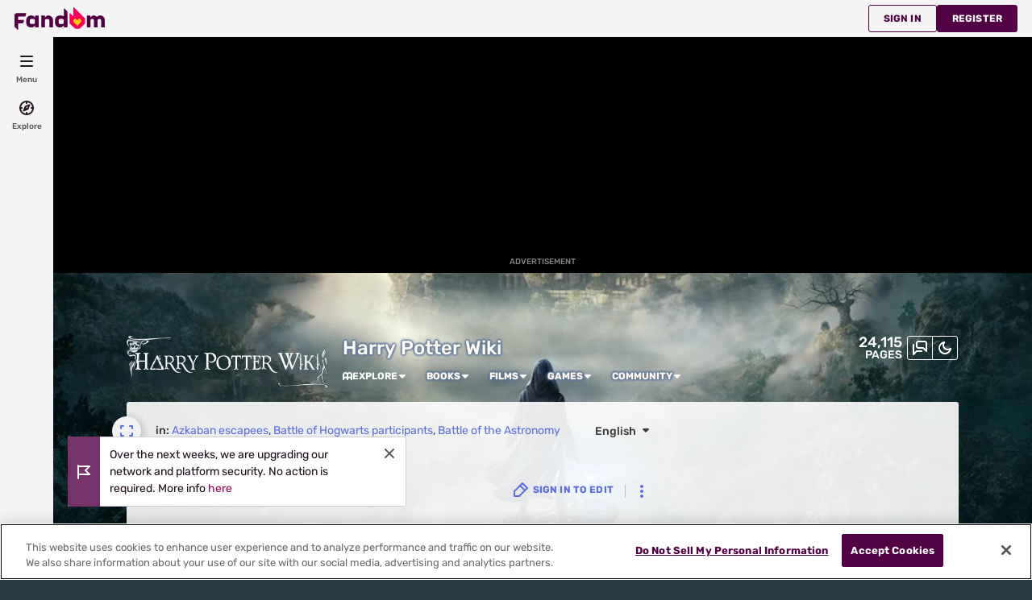

--- FILE ---
content_type: text/html; charset=UTF-8
request_url: https://harrypotter.fandom.com/wiki/Corban_Yaxley
body_size: 71233
content:
<!DOCTYPE html>
<html class="client-nojs sse-other l2u-other" lang="en" dir="ltr">
<head>
<meta charset="UTF-8">
<title>Corban Yaxley | Harry Potter Wiki | Fandom</title>
<script>document.documentElement.className="client-js sse-other l2u-other";RLCONF={"wgBreakFrames":false,"wgSeparatorTransformTable":["",""],"wgDigitTransformTable":["",""],"wgDefaultDateFormat":"dmy","wgMonthNames":["","January","February","March","April","May","June","July","August","September","October","November","December"],"wgRequestId":"bc68a5c61f747351ce9f7e9af332405f","wgCanonicalNamespace":"","wgCanonicalSpecialPageName":false,"wgNamespaceNumber":0,"wgPageName":"Corban_Yaxley","wgTitle":"Corban Yaxley","wgCurRevisionId":1992927,"wgRevisionId":1992927,"wgArticleId":2403,"wgIsArticle":true,"wgIsRedirect":false,"wgAction":"view","wgUserName":null,"wgUserGroups":["*"],"wgCategories":["Articles with information from Harry Potter and the Deathly Hallows: Part 1","Articles with information from Harry Potter and the Deathly Hallows","Articles with information from Harry Potter and the Half-Blood Prince","Articles with information from Harry Potter and the Deathly Hallows: Part 1 (video game)","Articles with information from Harry Potter and the Half-Blood Prince (film)","Articles with information from Harry Potter and the Half-Blood Prince (video game)","Articles with information from Pottermore","Articles with information from Harry Potter: Magic Awakened","Azkaban escapees","Battle of Hogwarts participants","Battle of the Astronomy Tower participants","British individuals","Death Eaters","Heads of the Department of Magical Law Enforcement","Males","Married individuals","Meeting at Malfoy Manor participants","Muggle-Born Registration Commission","Murderers","Plot to kill Harry Potter participants","Pure-blood supremacists","Unforgivable Curse users","Yaxley family"],"wgPageViewLanguage":"en","wgPageContentLanguage":"en","wgPageContentModel":"wikitext","wgRelevantPageName":"Corban_Yaxley","wgRelevantArticleId":2403,"wgIsProbablyEditable":false,"wgRelevantPageIsProbablyEditable":false,"wgRestrictionEdit":[],"wgRestrictionMove":[],"wgNoExternals":false,"wgArticleInterlangList":["de:Yaxley","es:Corban Yaxley","fi:Yaxley","fr:Yaxley","it:Corban Yaxley","ja:コーバン・ヤックスリー","pl:Corban Yaxley","ru:Корбан Яксли"],"wikiaPageType":"article","isDarkTheme":false,"wgCiteReferencePreviewsActive":true,"wgVisualEditor":{"pageLanguageCode":"en","pageLanguageDir":"ltr","pageVariantFallbacks":"en"},"wgIsTestModeEnabled":false,"wgEnableLightboxExt":true,"wgMFDisplayWikibaseDescriptions":{"search":false,"watchlist":false,"tagline":false},"egMapsScriptPath":"/extensions-ucp/mw143/Maps/","egMapsDebugJS":false,"egMapsAvailableServices":["leaflet","googlemaps3"],"egMapsLeafletLayersApiKeys":{"MapBox":"","MapQuestOpen":"","Thunderforest":"","GeoportailFrance":""},"wgDisableCMSNotifications":false,"mwAuthBaseUrl":"https://auth.fandom.com","wgCityId":509,"wikiVertical":"movies","wgSiteName":"Harry Potter Wiki","wgFandomQuizzesEnabled":true,"wgFandomQuizzesOnFepoEnabled":false,"wgFandomQuizzesGenAiQuizzesOnArticlesEnabled":false,"wgFandomQuizzesCommunityQuizzesOnArticlesEnabled":true,"viewTrackURL":"https://beacon.wikia-services.com/__track/view?a=2403\u0026n=0\u0026env=prod\u0026c=509\u0026lc=en\u0026lid=75\u0026x=harrypotter\u0026s=ucp_desktop\u0026mobile_theme=fandom-light\u0026rollout_tracking=mw143","wgAmplitudeApiKey":"6765a55f49a353467fec981090f1ab6a","wgUserIdForTracking":-1,"wgPageLanguageHasWordBreaks":true,"wgEditSubmitButtonLabelPublish":false,"wgCheckUserClientHintsHeadersJsApi":["architecture","bitness","brands","fullVersionList","mobile","model","platform","platformVersion"],"egFacebookAppId":"112328095453510","wgDisableAnonymousEditing":true,"comscoreKeyword":"wikiacsid_harrypotter","quantcastLabels":"Genre.live-action,Genre.war,Genre.openworld,Genre.storytelling,Genre.mystery,Genre.adventure,Genre.puzzle,Genre.fantasy,Genre.western,Genre.drama,Genre.action,Genre.mythology,Media.movies,Media.games,Media.books,Theme.school,Theme.villains,Theme.dragon,Theme.animals,Theme.sliceoflife,Theme.sports,Theme.heroes,Theme.psychological,Theme.ghost,Theme.supernatural,Theme.lego,Theme.werewolf,Theme.mythology,Theme.time travel,Theme.cats,Theme.magic,Theme.elf","wgCategorySelect":{"defaultNamespace":"Category","defaultNamespaces":"Category"},"wgEnableDiscussions":true,"wgRequestInWikiContext":true,"wgIsFancentralWiki":false,"wikiMainPageId":2,"isGamepedia":false,"trfc1592Variant1":false,"trfc1592Variant2":false,"dplat1355Variant1":false,"dplat1355Variant2":false,"dplat1355Variant3":false,"dplat1355Variant4":false,"dplat1355Variant5":false,"dplat1355Variant6":false,"trfc1615Variant1":false,"wgMenuPanelLinks":{"communitycentral":"//community.fandom.com/wiki/Community_Central","createnewwiki":"//community.fandom.com/wiki/Special:CreateNewWiki"},"wgPerformanceMonitoringSamplingFactor":10,"wgPerformanceMonitoringEndpointUrl":"https://beacon.wikia-services.com/__track/special/performance_metrics?w=509\u0026lc=en\u0026d=harrypotter\u0026s=ucp_desktop\u0026u=0\u0026i=sjc-prod\u0026a=https%3A%2F%2Fharrypotter.fandom.com%2Fwiki%2FCorban_Yaxley","wgSoftwareVersion":"release-mw143-308@release-mw143-308.002","wgArticleFeaturedVideo":{"lang":"en","mediaId":"CR0MZ2ZP","impressionsPerSession":4,"mapping":{"mediaId":"CR0MZ2ZP","connatixPlaylistId":"740e6aed-8e71-4c87-842f-45398734be12","impressionsPerSession":4},"metadata":{"name":"Stranger Things Season 5 Cast Shares Who They Think Is Most Misunderstood Villain So Far","thumbnailUrl":"https://cdn.jwplayer.com/v2/media/P8MTQNPl/poster.jpg?width=720","uploadDate":"2026-01-09T23:24:40+00:00","duration":"PT02M41S","description":"Stranger Things has introduced us to a slew of villains across its four seasons, from the demogorgon to Dr. Brenner to Vecna. The Season 5 cast — Millie Bobby Brown (Eleven), Noah Schnapp (Will), Joe Keery (Steve), Maya Hawke (Robin), Natalia Dyer (Nancy), and Charlie Heaton (Jonathan) — share who they believe is the most misunderstood.","contentUrl":"https://cdn.jwplayer.com/videos/P8MTQNPl-cSpmBcaY.mp4"},"feedid":"CR0MZ2ZP","links":{"first":"https://cdn.jwplayer.com/v2/playlists/CR0MZ2ZP?max_resolution=1280\u0026format=json\u0026internal=false\u0026page_offset=1\u0026page_limit=5","last":"https://cdn.jwplayer.com/v2/playlists/CR0MZ2ZP?max_resolution=1280\u0026format=json\u0026internal=false\u0026page_offset=37\u0026page_limit=5","next":"https://cdn.jwplayer.com/v2/playlists/CR0MZ2ZP?max_resolution=1280\u0026format=json\u0026internal=false\u0026page_offset=6\u0026page_limit=5"},"playlist":[{"title":"Stranger Things Season 5 Cast Shares Who They Think Is Most Misunderstood Villain So Far","mediaid":"P8MTQNPl","link":"https://cdn.jwplayer.com/previews/P8MTQNPl","image":"https://cdn.jwplayer.com/v2/media/P8MTQNPl/poster.jpg?width=720","feedid":"CR0MZ2ZP","duration":161,"content_source_type":"file","updated":1768001506,"sources":[{"file":"https://cdn.jwplayer.com/manifests/P8MTQNPl.m3u8?max_resolution=1280","type":"application/vnd.apple.mpegurl"},{"file":"https://cdn.jwplayer.com/videos/P8MTQNPl-TI0yeHZW.mp4","type":"video/mp4","height":180,"width":320,"label":"180p","bitrate":312513,"filesize":6289336,"framerate":30},{"file":"https://cdn.jwplayer.com/videos/P8MTQNPl-DnzUC89Y.mp4","type":"video/mp4","height":270,"width":480,"label":"270p","bitrate":460623,"filesize":9270050,"framerate":30},{"file":"https://cdn.jwplayer.com/videos/P8MTQNPl-xhZUqUI6.mp4","type":"video/mp4","height":406,"width":720,"label":"406p","bitrate":614953,"filesize":12375935,"framerate":30},{"file":"https://cdn.jwplayer.com/videos/P8MTQNPl-1lt3rSsE.mp4","type":"video/mp4","height":720,"width":1280,"label":"720p","bitrate":1393130,"filesize":28036757,"framerate":30},{"file":"https://cdn.jwplayer.com/videos/P8MTQNPl-LiJWxqIn.m4a","type":"audio/mp4","label":"AAC Audio","bitrate":113888,"filesize":2292007},{"file":"https://cdn.jwplayer.com/videos/P8MTQNPl-cSpmBcaY.mp4","type":"video/mp4","height":1080,"width":1920,"label":"1080p","bitrate":3113090,"filesize":62650951,"framerate":30}],"Duration":"5mins","Endemic":"","Format":"","IP":"","Language":"EN","Person":"","Series":"","Source":"","SourceID":"","Sponsored":"","Vertical":"","WikiTargetedPlaylist":"Entertainment","isSponsored":"","mcold":"","shouldAutoCaption":""}]},"wgJwPlayerUrl":null,"wgVersion":"1.43.1","wgWikiaEnvironment":"prod","wgSentrySampling":0.01,"wgIasEnabled":false,"wgRailModuleList":["Fandom\\FandomDesktop\\Rail\\PopularPagesModuleService","Fandom\\AdEngine\\IncontentBoxadModuleService"],"wgDisableCrossLinkingExperiments":false,"wgSitenoticeId":4};RLSTATE={"site.styles":"ready","user.styles":"ready","user.options":"loading","ext.cite.styles":"ready","ext.fandom.PortableInfoboxFandomDesktop.css":"ready","ext.fandomVideo.css":"ready","ext.fandom.photoGallery.gallery.css":"ready","ext.visualEditor.desktopArticleTarget.noscript":"ready","ext.fandom.ae.odyssey.desktop.css":"ready","ext.staffSig.css":"ready","vendor.tippy.css":"ready","ext.fandom.bannerNotifications.desktop.css":"ready","ext.fandom.Uncrawlable.css":"ready","ext.fandom.CreatePage.css":"ready","ext.fandom.Thumbnails.css":"ready","ext.fandom.ThumbnailsViewImage.css":"ready","ext.fandom.Experiments.TRFC147":"ready","ext.fandom.ArticleDiscussions.css":"ready","skin.fandomdesktop.Math.css":"ready","skin.fandomdesktop.CargoTables-ext.css":"ready","ext.fandom.ArticleInterlang.css":"ready","ext.fandom.ArticleVideo.desktop.css":"ready","ext.fandom.HighlightToAction.css":"ready","ext.fandom.SuggestedPages.css":"ready","skin.fandomdesktop.styles":"ready","ext.fandom.GlobalComponents.GlobalNavigationTheme.light.css":"ready","ext.fandom.GlobalComponents.GlobalComponentsTheme.light.css":"ready","ext.fandom.GlobalComponents.GlobalExploreNavigation.css":"ready","ext.fandom.GlobalComponents.GlobalTopNavigation.css":"ready","ext.fandom.GlobalComponents.CommunityNavigation.css":"ready","ext.fandom.GlobalComponents.GlobalFooter.css":"ready","ext.fandom.GlobalComponents.CommunityHeader.css":"ready","ext.fandom.GlobalComponents.StickyNavigation.css":"ready","ext.fandom.GlobalComponents.CommunityHeaderBackground.css":"ready","skin.fandomdesktop.rail.css":"ready","ext.fandom.sitenotice.desktop.css":"ready"};RLPAGEMODULES=["ext.cite.ux-enhancements","ext.portableInfoboxFandomDesktop.js","ext.fandom.photoGallery.gallery.js","ext.fandom.photoGallery.messages","site","mediawiki.page.ready","mediawiki.toc","ext.fandom.DatacenterPreference.js","ext.fandom.ServerSideExperiments.js","ext.fandom.Track.js","ext.visualEditor.desktopArticleTarget.init","ext.visualEditor.targetLoader","ext.checkUser.clientHints","ext.fandom.FacebookTags.js","ext.fandom.SilverSurferLoader.trackingWelcomeTool.js","ext.fandom.ae.consentQueue.js","ext.fandom.AnalyticsEngine.comscore.js","ext.fandom.AnalyticsEngine.quantcast.js","ext.categorySelect.js","ext.categorySelectFandomDesktop.css","ext.fandom.bannerNotifications.js","ext.fandom.bannerNotifications.messages","ext.fandom.ContentReview.legacyLoaders.js","ext.fandom.ContentReview.jsReload.js","ext.fandom.site","ext.fandom.ContentReviewTestModeMessages","ext.fandom.ImportJs","ext.fandom.UncrawlableUrl.anchors.js","ext.fandom.TimeAgoMessaging.js","ext.fandom.ImageGalleryIconModuleInit.js","ext.fandom.Thumbnails.js","ext.fandom.Thumbnails.messages","ext.fandom.GTM.js","ext.fandom.ArticleDiscussions.js","ext.fandom.ArticleDiscussions.messages","ext.tabView.editor.js","ext.fandom.performanceMonitoring.js","ext.fandom.ArticleVideo.desktop.js","ext.fandom.ArticleInContentPlayer.desktop.js","ext.fandom.HighlightToAction.js","ext.fandom.HighlightToAction.messages","ext.fandom.Sentry.loader.js","ext.fandom.SuggestedPages.js","ext.fandom.DiscordInterceptor.js","skin.fandomdesktop.js","skin.fandomdesktop.messages","mediawiki.Uri","ext.fandom.GlobalComponents.GlobalExploreNavigation.js","ext.fandom.GlobalComponents.GlobalExploreNavigation.messages","ext.fandom.GlobalComponents.GlobalTopNavigation.js","ext.fandom.GlobalComponents.GlobalTopNavigation.messages","ext.fandom.GlobalComponents.CommunityNavigation.js","ext.fandom.GlobalComponents.GlobalFooter.js","ext.fandom.GlobalComponents.CommunityHeader.js","ext.fandom.GlobalComponents.StickyNavigation.js","skin.fandomdesktop.rail.toggle.js","skin.fandomdesktop.rail.lazyRail.js","ext.fandom.sitenotice.desktop.js","ext.fandom.Lightbox.js"];</script>
<script>(RLQ=window.RLQ||[]).push(function(){mw.loader.impl(function(){return["user.options@12s5i",function($,jQuery,require,module){mw.user.tokens.set({"patrolToken":"+\\","watchToken":"+\\","csrfToken":"+\\"});
}];});});</script>
<link rel="stylesheet" href="/load.php?lang=en&amp;modules=ext.cite.styles%7Cext.fandom.ArticleDiscussions.css%7Cext.fandom.ArticleInterlang.css%7Cext.fandom.ArticleVideo.desktop.css%7Cext.fandom.CreatePage.css%7Cext.fandom.Experiments.TRFC147%7Cext.fandom.GlobalComponents.CommunityHeader.css%7Cext.fandom.GlobalComponents.CommunityHeaderBackground.css%7Cext.fandom.GlobalComponents.CommunityNavigation.css%7Cext.fandom.GlobalComponents.GlobalComponentsTheme.light.css%7Cext.fandom.GlobalComponents.GlobalExploreNavigation.css%7Cext.fandom.GlobalComponents.GlobalFooter.css%7Cext.fandom.GlobalComponents.GlobalNavigationTheme.light.css%7Cext.fandom.GlobalComponents.GlobalTopNavigation.css%7Cext.fandom.GlobalComponents.StickyNavigation.css%7Cext.fandom.HighlightToAction.css%7Cext.fandom.PortableInfoboxFandomDesktop.css%7Cext.fandom.SuggestedPages.css%7Cext.fandom.Thumbnails.css%7Cext.fandom.ThumbnailsViewImage.css%7Cext.fandom.Uncrawlable.css%7Cext.fandom.ae.odyssey.desktop.css%7Cext.fandom.bannerNotifications.desktop.css%7Cext.fandom.photoGallery.gallery.css%7Cext.fandom.sitenotice.desktop.css%7Cext.fandomVideo.css%7Cext.staffSig.css%7Cext.visualEditor.desktopArticleTarget.noscript%7Cskin.fandomdesktop.CargoTables-ext.css%7Cskin.fandomdesktop.Math.css%7Cskin.fandomdesktop.rail.css%7Cskin.fandomdesktop.styles%7Cvendor.tippy.css&amp;only=styles&amp;skin=fandomdesktop">
<script async="" src="/load.php?cb=20260103192003&amp;lang=en&amp;modules=startup&amp;only=scripts&amp;raw=1&amp;skin=fandomdesktop"></script>
<style>:root{--theme-body-dynamic-color-1:#fff;--theme-body-dynamic-color-1--rgb:255,255,255;--theme-body-dynamic-color-2:#e6e6e6;--theme-body-dynamic-color-2--rgb:230,230,230;--theme-page-dynamic-color-1:#000;--theme-page-dynamic-color-1--rgb:0,0,0;--theme-page-dynamic-color-1--inverted:#fff;--theme-page-dynamic-color-1--inverted--rgb:255,255,255;--theme-page-dynamic-color-2:#3a3a3a;--theme-page-dynamic-color-2--rgb:58,58,58;--theme-sticky-nav-dynamic-color-1:#000;--theme-sticky-nav-dynamic-color-1--rgb:0,0,0;--theme-sticky-nav-dynamic-color-2:#3a3a3a;--theme-sticky-nav-dynamic-color-2--rgb:58,58,58;--theme-link-dynamic-color-1:#fff;--theme-link-dynamic-color-1--rgb:255,255,255;--theme-link-dynamic-color-2:#e6e6e6;--theme-link-dynamic-color-2--rgb:230,230,230;--theme-accent-dynamic-color-1:#000;--theme-accent-dynamic-color-1--rgb:0,0,0;--theme-accent-dynamic-color-2:#3a3a3a;--theme-accent-dynamic-color-2--rgb:58,58,58;--theme-body-background-color:#273b42;--theme-body-background-color--rgb:39,59,66;--theme-body-background-image:none;--theme-body-background-image-full:url(https://static.wikia.nocookie.net/harrypotter/images/b/b5/Site-background-light/revision/latest?cb=20221229145542);--theme-body-background-image-desktop:url(https://static.wikia.nocookie.net/harrypotter/images/b/b5/Site-background-light/revision/latest/scale-to-width-down/1280?cb=20221229145542);--theme-body-background-image-large-desktop:url(https://static.wikia.nocookie.net/harrypotter/images/b/b5/Site-background-light/revision/latest/scale-to-width-down/1500?cb=20221229145542);--theme-body-background-image-mobile:url(https://static.wikia.nocookie.net/harrypotter/images/b/b5/Site-background-light/revision/latest/scale-to-width-down/600?cb=20221229145542);--theme-body-background-image-tablets:url(https://static.wikia.nocookie.net/harrypotter/images/b/b5/Site-background-light/revision/latest/scale-to-width-down/1024?cb=20221229145542);--theme-body-background-image-tablets-2x:url(https://static.wikia.nocookie.net/harrypotter/images/b/b5/Site-background-light/revision/latest/scale-to-width-down/2048?cb=20221229145542);--theme-body-text-color:#fff;--theme-body-text-color--rgb:255,255,255;--theme-body-text-color--hover:#cccccc;--theme-sticky-nav-background-color:#918e81;--theme-sticky-nav-background-color--rgb:145,142,129;--theme-sticky-nav-text-color:#000;--theme-sticky-nav-text-color--hover:#333333;--theme-page-background-color:#ffffff;--theme-page-background-color--rgb:255,255,255;--theme-page-background-color--secondary:#f2f2f2;--theme-page-background-color--secondary--rgb:242,242,242;--theme-page-text-color:#3a3a3a;--theme-page-text-color--rgb:58,58,58;--theme-page-text-color--hover:#6d6d6d;--theme-page-text-mix-color:#9d9d9d;--theme-page-text-mix-color-95:#f5f5f5;--theme-page-accent-mix-color:#c8c7c0;--theme-page-headings-font:'Rubik';--theme-link-color:#5a6ce0;--theme-link-color--rgb:90,108,224;--theme-link-color--hover:#2134b2;--theme-link-label-color:#fff;--theme-accent-color:#918e81;--theme-accent-color--rgb:145,142,129;--theme-accent-color--hover:#5b5950;--theme-accent-label-color:#000;--theme-border-color:#cecece;--theme-border-color--rgb:206,206,206;--theme-alert-color:#bf0017;--theme-alert-color--rgb:191,0,23;--theme-alert-color--hover:#59000a;--theme-alert-color--secondary:#bf0017;--theme-alert-label:#fff;--theme-warning-color:#cf721c;--theme-warning-color--rgb:207,114,28;--theme-warning-color--secondary:#ce711b;--theme-warning-label:#000;--theme-success-color:#0c742f;--theme-success-color--rgb:12,116,47;--theme-success-color--secondary:#0c742f;--theme-success-label:#fff;--theme-message-color:#753369;--theme-message-label:#fff;--theme-community-header-color:#ffffff;--theme-community-header-color--hover:#ffffff;--theme-background-image-opacity:100%;--theme-page-text-opacity-factor:0.85;--theme-body-text-opacity-factor:0.7;--theme-link-decoration:none;}.skin-fandomdesktop .CodeMirror, .skin-fandomdesktop .cm-editor{--codemirror-yellow:#a88d00;--codemirror-light-blue:#0096fb;--codemirror-blue:#08f;--codemirror-green:#290;--codemirror-red:#f50;--codemirror-dark-red:#a11;--codemirror-purple:#80c;--codemirror-pink:#e0e;--codemirror-light-gray:#929292;--codemirror-gray:#789797;}.mw-highlight{--pygments-background:#f4f3f4;--pygments-err:#f00;--pygments-c:#408080;--pygments-k:#008000;--pygments-o:#666;--pygments-ch:#408080;--pygments-cm:#408080;--pygments-cp:#b17300;--pygments-cpf:#408080;--pygments-c1:#408080;--pygments-cs:#408080;--pygments-gd:#a00000;--pygments-gr:#f00;--pygments-gh:#000080;--pygments-gi:#009500;--pygments-go:#808080;--pygments-gp:#000080;--pygments-gu:#800080;--pygments-gt:#04d;--pygments-kc:#008000;--pygments-kd:#008000;--pygments-kn:#008000;--pygments-kp:#008000;--pygments-kr:#008000;--pygments-kt:#b00040;--pygments-m:#666;--pygments-s:#ba2121;--pygments-na:#768826;--pygments-nb:#008000;--pygments-nc:#00f;--pygments-no:#800;--pygments-nd:#a2f;--pygments-ni:#7f7f7f;--pygments-ne:#d2413a;--pygments-nf:#00f;--pygments-nl:#818100;--pygments-nn:#00f;--pygments-nt:#008000;--pygments-nv:#19177c;--pygments-ow:#a2f;--pygments-w:#808080;--pygments-mb:#666;--pygments-mf:#666;--pygments-mh:#666;--pygments-mi:#666;--pygments-mo:#666;--pygments-sa:#ba2121;--pygments-sb:#ba2121;--pygments-sc:#ba2121;--pygments-dl:#ba2121;--pygments-sd:#ba2121;--pygments-s2:#ba2121;--pygments-se:#b62;--pygments-sh:#ba2121;--pygments-si:#b68;--pygments-sx:#008000;--pygments-sr:#b68;--pygments-s1:#ba2121;--pygments-ss:#19177c;--pygments-bp:#008000;--pygments-fm:#00f;--pygments-vc:#19177c;--pygments-vg:#19177c;--pygments-vi:#19177c;--pygments-vm:#19177c;--pygments-il:#666;}</style>
<meta name="ResourceLoaderDynamicStyles" content="">
<link rel="stylesheet" href="/load.php?lang=en&amp;modules=site.styles&amp;only=styles&amp;skin=fandomdesktop">
<meta name="generator" content="MediaWiki 1.43.1">
<meta name="robots" content="max-image-preview:standard">
<meta name="format-detection" content="telephone=no">
<meta name="description" content="Corban[6] Yaxley was a Dark wizard and a Death Eater who fought during the First Wizarding War. Yaxley did not search for Voldemort after his first downfall, but this was forgiven after Voldemort&#039;s return in 1995. Yaxley also fought at several battles of the Second Wizarding War, such as the...">
<meta name="twitter:card" content="summary">
<meta name="twitter:site" content="@getfandom">
<meta name="twitter:url" content="https://harrypotter.fandom.com/wiki/Corban_Yaxley">
<meta name="twitter:title" content="Corban Yaxley | Harry Potter Wiki | Fandom">
<meta name="twitter:description" content="Corban[6] Yaxley was a Dark wizard and a Death Eater who fought during the First Wizarding War. Yaxley did not search for Voldemort after his first downfall, but this was forgiven after...">
<meta name="viewport" content="width=device-width, initial-scale=1.0, user-scalable=yes, minimum-scale=0.25, maximum-scale=5.0">
<link rel="icon" href="https://static.wikia.nocookie.net/harrypotter/images/4/4a/Site-favicon.ico/revision/latest?cb=20210902185257">
<link rel="search" type="application/opensearchdescription+xml" href="/rest.php/v1/search" title="Harry Potter Wiki (en)">
<link rel="EditURI" type="application/rsd+xml" href="https://harrypotter.fandom.com/api.php?action=rsd">
<link rel="canonical" href="https://harrypotter.fandom.com/wiki/Corban_Yaxley">
<link rel="license" href="https://www.fandom.com/licensing">
<link rel="alternate" type="application/atom+xml" title="Harry Potter Wiki Atom feed" href="/wiki/Special:RecentChanges?feed=atom">
	<meta property="fb:app_id" content="112328095453510" prefix="fb: http://www.facebook.com/2008/fbml">

<script type="application/ld+json">{"@context":"http://schema.org","@type":"Article","url":"https://harrypotter.fandom.com/wiki/Corban_Yaxley","name":"Corban Yaxley","headline":"Corban Yaxley","mainEntity":{"@type":"Thing","url":"https://harrypotter.fandom.com/wiki/Corban_Yaxley","name":"Corban Yaxley","image":"https://static.wikia.nocookie.net/harrypotter/images/0/04/Yaxley_profile.jpg/revision/latest?cb=20111208025616"},"about":{"@type":"Thing","url":"https://harrypotter.fandom.com/wiki/Corban_Yaxley","name":"Corban Yaxley","image":"https://static.wikia.nocookie.net/harrypotter/images/0/04/Yaxley_profile.jpg/revision/latest?cb=20111208025616"},"author":{"@type":"Organization","url":"https://harrypotter.fandom.com/wiki/Corban_Yaxley?action=credits","name":"Contributors to Harry Potter Wiki"},"publisher":{"@type":"Organization","name":"Fandom, Inc.","logo":{"@type":"ImageObject","url":"https://static.wikia.nocookie.net/750feb85-de88-4a4f-b294-8b48142ac182/thumbnail-down/width/1280/height/720"}},"abstract":"Corban[6] Yaxley was a Dark wizard and a Death Eater who fought during the First Wizarding War. Yaxley did not search for Voldemort after his first downfall, but this was forgiven after Voldemort's return in 1995. Yaxley also fought at several battles of the Second Wizarding War, such as the Battle of the Astronomy Tower. When Voldemort was in control of the Ministry of Magic, Yaxley became the Head of the Department of Magical Law Enforcement. He went on to fight in the Battle of Hogwarts...","image":"https://static.wikia.nocookie.net/harrypotter/images/0/04/Yaxley_profile.jpg/revision/latest?cb=20111208025616","thumbnailUrl":"https://static.wikia.nocookie.net/harrypotter/images/0/04/Yaxley_profile.jpg/revision/latest?cb=20111208025616"}</script>
	<meta property="og:type" content="article">

	<meta property="og:site_name" content="Harry Potter Wiki">

	<meta property="og:title" content="Corban Yaxley">

	<meta property="og:url" content="https://harrypotter.fandom.com/wiki/Corban_Yaxley">

	<meta property="og:description" content="Corban[6] Yaxley was a Dark wizard and a Death Eater who fought during the First Wizarding War. Yaxley did not search for Voldemort after his first downfall, but this was forgiven after Voldemort&#039;s return in 1995. Yaxley also fought at several battles of the Second Wizarding War, such as the Battle of the Astronomy Tower. When Voldemort was in control of the Ministry of Magic, Yaxley became the Head of the Department of Magical Law Enforcement. He went on to fight in the Battle of Hogwarts...">

	<meta property="og:image" content="https://static.wikia.nocookie.net/harrypotter/images/0/04/Yaxley_profile.jpg/revision/latest?cb=20111208025616">

<script src="/_fs-ch-1T1wmsGaOgGaSxcX/assets/script.js" async=""></script>
<script>window.fandomContext = {"app":{"name":"wiki","brand":"fandom","skin":"ucp_desktop","env":"prod"},"site":{"categories":["ent","movies"],"directedAtChildren":false,"siteId":509,"siteName":"harrypotter","top1000":true,"tags":{"esrb":["e10","teen"],"sex":["m","f"],"bundles":["brand-safe","apple_sea_bundle","fandom5k","obi_wan_kenobi_bundle","alc21_bundle","video_tier_1_and_2_bundle","top500","nintendo_approved","disney_approved","25_bundle","safe5k","groupm_bundle","low_maturity_bundle","harrypotter_franchise","21_bundle"],"fran":["harry_potter"],"theme":["school","villains","dragon","animals","sliceoflife","sports","heroes","psychological","ghost","supernatural","lego","werewolf","mythology","time travel","cats","magic","elf"],"gnre":["live-action","war","openworld","storytelling","mystery","adventure","puzzle","fantasy","western","drama","action","mythology"],"media":["movies","games","books"],"pub":["ea","wbie"],"age":["35-44","teen","13-17","18-34","kids","45-54","yadult","25-34","under18","18-24"],"pform":["xbox series x","psp","ps5","pc","ps3","xboxone","psvita","xbox360","mobile","ds","wii","3ds","ps2","ps4","switch"],"mpa":["pg"]},"taxonomy":["ent","movies"]},"page":{"articleId":2403,"lang":"en","monetizationTier":3,"pageId":2403,"pageName":"Corban_Yaxley","pageType":"article","tags":{"gnre":["horror","fantasy","western"],"theme":["psychological","sliceoflife","magic","villains","dragon"],"media":["books"],"pub":["wbie","ea"],"pform":["psp","ps5","ps2"]},"wordCount":4943},"user":{"userId":0,"userState":"notRegistered","userEmailHashes":[]},"odyssey":{"platform":"fandomdesktop"}};</script>
<script>window.fandomTrack = window.fandomTrack ?? { q: [], cmd: [] };</script>
<script>if (!('randomUUID' in crypto)) {
	crypto.randomUUID = () =>
		([1e7] + -1e3 + -4e3 + -8e3 + -1e11).replace(/[018]/g, (c) =>
			(c ^ (crypto.getRandomValues(new Uint8Array(1))[0] & (15 >> (c / 4)))).toString(16),
		);
}</script>
<script>window.FANDOM_AMPLITUDE=true;window.EARLY_PV_ID=true;window.pvUID=crypto.randomUUID();
(RLQ=window.RLQ||[]).push(()=>mw.config.set("pvUID", window.pvUID));</script>
<script src="https://harrypotter.fandom.com/__cb2293670196408627/resources-ucp/mw143/dist/scripts/pageview.js" async=""></script>
<script src="https://harrypotter.fandom.com/__cb2293670196408627/resources-ucp/mw143/dist/scripts/dtnr-observability.js" async=""></script>
<script>	// Algolia CDN script to implement page results click tracking
	const ALGOLIA_INSIGHTS_SRC = 'https://cdn.jsdelivr.net/npm/search-insights@2.2.1';
	!function (e, a, t, n, s, i, c) {
		e.AlgoliaAnalyticsObject = s, e[s] = e[s] || function () {
			(e[s].queue = e[s].queue || []).push(arguments)
		}, i = a.createElement(t), c = a.getElementsByTagName(t)[0],
			i.async = 1, i.src = n, c.parentNode.insertBefore(i, c)
	}(window, document, 'script', ALGOLIA_INSIGHTS_SRC, 'aa');</script>
<script>var _plc={"p":"mw","pVar":"fandomdesktop","pCat":"movies","pId":"509","pg":"article","pgId":"2403","pgLang":"en","adTags":{"esrb":["e10","teen"],"sex":["m","f"],"bundles":["brand-safe","apple_sea_bundle","fandom5k","obi_wan_kenobi_bundle","alc21_bundle","video_tier_1_and_2_bundle","top500","nintendo_approved","disney_approved","25_bundle","safe5k","groupm_bundle","low_maturity_bundle","harrypotter_franchise","21_bundle"],"fran":["harry_potter"],"theme":["school","villains","dragon","animals","sliceoflife","sports","heroes","psychological","ghost","supernatural","lego","werewolf","mythology","time travel","cats","magic","elf"],"gnre":["live-action","war","openworld","storytelling","mystery","adventure","puzzle","fantasy","western","drama","action","mythology"],"media":["movies","games","books"],"pub":["ea","wbie"],"age":["35-44","teen","13-17","18-34","kids","45-54","yadult","25-34","under18","18-24"],"pform":["xbox series x","psp","ps5","pc","ps3","xboxone","psvita","xbox360","mobile","ds","wii","3ds","ps2","ps4","switch"],"mpa":["pg"]},"time":0,"pgName":"Corban Yaxley","pgLink":"https://harrypotter.fandom.com/wiki/Corban_Yaxley","pgImage":"https://static.wikia.nocookie.net/harrypotter/images/0/04/Yaxley_profile.jpg/revision/latest/top-crop/width/36/height/36?cb=20111208025616","cmName":"Harry Potter Wiki","cmImage":""}; var _ulc={"id":"0","lang":"en"}; _plc.time=Date.now();</script>
<script src="https://static.wikia.nocookie.net/silversurfer/prod/latest/sdk.js" defer=""></script>
<script src="https://static.wikia.nocookie.net/silversurfer/prod/latest/pathfinder.js" defer=""></script>
<script>var ads={"context":{"platform":"fandomdesktop","opts":{"enableNativeAds":true,"pageType":"all_ads","platformName":"fandomdesktop","monetizationTier":3},"targeting":{"enablePageCategories":true,"hasFeaturedVideo":true,"hasPortableInfobox":true,"isUcp":true,"mappedVerticalName":"ent","newWikiCategories":["ent","movies"],"pageArticleId":2403,"pageIsArticle":true,"pageName":"Corban_Yaxley","pageType":"article","wikiDbName":"harrypotter","wikiId":509,"wikiIsTop1000":true,"wikiLanguage":"en","wikiVertical":"movies","adTagManagerTags":{"esrb":["e10","teen"],"sex":["m","f"],"bundles":["brand-safe","apple_sea_bundle","fandom5k","obi_wan_kenobi_bundle","alc21_bundle","video_tier_1_and_2_bundle","top500","nintendo_approved","disney_approved","25_bundle","safe5k","groupm_bundle","low_maturity_bundle","harrypotter_franchise","21_bundle"],"fran":["harry_potter"],"theme":["school","villains","dragon","animals","sliceoflife","sports","heroes","psychological","ghost","supernatural","lego","werewolf","mythology","time travel","cats","magic","elf"],"gnre":["live-action","war","openworld","storytelling","mystery","adventure","puzzle","fantasy","western","drama","action","mythology"],"media":["movies","games","books"],"pub":["ea","wbie"],"age":["35-44","teen","13-17","18-34","kids","45-54","yadult","25-34","under18","18-24"],"pform":["xbox series x","psp","ps5","pc","ps3","xboxone","psvita","xbox360","mobile","ds","wii","3ds","ps2","ps4","switch"],"mpa":["pg"]}}},"consentQueue":[]};</script>
<script>/* Generated by IdentityEngine - commit:b004042 */
(()=>{"use strict";var e,n={40:e=>{function n(e){return(n="function"==typeof Symbol&&"symbol"==typeof Symbol.iterator?function(e){return typeof e}:function(e){return e&&"function"==typeof Symbol&&e.constructor===Symbol&&e!==Symbol.prototype?"symbol":typeof e})(e)}e.exports=function(){for(var e,t,o=[],r=window,i=r;i;){try{if(i.frames.__tcfapiLocator){e=i;break}}catch(e){}if(i===r.top)break;i=i.parent}e||(function e(){var n=r.document,t=!!r.frames.__tcfapiLocator;if(!t)if(n.body){var o=n.createElement("iframe");o.style.cssText="display:none",o.name="__tcfapiLocator",n.body.appendChild(o)}else setTimeout(e,5);return!t}(),r.__tcfapi=function(){for(var e=arguments.length,n=new Array(e),r=0;r<e;r++)n[r]=arguments[r];if(!n.length)return o;"setGdprApplies"===n[0]?n.length>3&&2===parseInt(n[1],10)&&"boolean"==typeof n[3]&&(t=n[3],"function"==typeof n[2]&&n[2]("set",!0)):"ping"===n[0]?"function"==typeof n[2]&&n[2]({gdprApplies:t,cmpLoaded:!1,cmpStatus:"stub"}):o.push(n)},r.addEventListener("message",function(e){var t="string"==typeof e.data,o={};if(t)try{o=JSON.parse(e.data)}catch(e){}else o=e.data;var r="object"===n(o)&&null!==o?o.__tcfapiCall:null;r&&window.__tcfapi(r.command,r.version,function(n,o){var i={__tcfapiReturn:{returnValue:n,success:o,callId:r.callId}};e&&e.source&&e.source.postMessage&&e.source.postMessage(t?JSON.stringify(i):i,"*")},r.parameter)},!1))}}},t={};function o(e){var r=t[e];if(void 0!==r)return r.exports;var i=t[e]={exports:{}};return n[e](i,i.exports,o),i.exports}o.n=e=>{var n=e&&e.__esModule?()=>e.default:()=>e;return o.d(n,{a:n}),n},o.d=(e,n)=>{for(var t in n)o.o(n,t)&&!o.o(e,t)&&Object.defineProperty(e,t,{enumerable:!0,get:n[t]})},o.o=(e,n)=>Object.prototype.hasOwnProperty.call(e,n),function(e){e[e.SECONDS=1e3]="SECONDS",e[e.MINUTES=6e4]="MINUTES",e[e.HOURS=36e5]="HOURS",e[e.DAYS=864e5]="DAYS",e[e.WEEKS=6048e5]="WEEKS",e[e.MONTHS=2592e6]="MONTHS",e[e.YEARS=31536e6]="YEARS"}(e||(e={}));const r=e=>{const n=("; "+document.cookie).split("; "+e+"=");return n.length>=2?n.pop().split(";").shift():null};var i=o(40),s=o.n(i);const a=["ai","aw","ax","at","be","bg","bm","vg","br","bq","ky","hr","cw","cy","cz","dk","ee","fk","fo","fi","fr","gf","pf","tf","de","gi","gr","gl","gp","hu","is","ie","im","it","re","lv","li","lt","lu","mq","mt","yt","ms","nl","nc","no","pn","pl","pt","ro","bl","sh","mf","pm","bq","sx","sk","si","es","se","ch","tc","gb","uk","wf"],c="usprivacy",l="OptanonConsent",d={C0001:"necessary",C0002:"performance",C0003:"functional",C0004:"targeting",C0005:"social"},u=(e=!1,n={})=>Object.assign({necessary:e,performance:e,functional:e,targeting:e,social:e},n),p=()=>null!==r("OptanonAlertBoxClosed"),f=e=>{const n=new URLSearchParams(e),t={};return n.forEach((e,n)=>{t[n]=e}),t},m="onetrust-banner-sdk";function g(e,n=100,t=!1){let o,r,i;function s(...a){const c=Date.now()-r;c<n&&c>=0?o=setTimeout(()=>s(...a),n-c):(o=void 0,t||(i=e(...a)))}return(...a)=>{r=Date.now();const c=t&&!o;return null!=o||(o=setTimeout(()=>s(...a),n)),c&&(i=e(...a)),i}}const v={closed:"cookie-banner-closed",visible:"cookie-banner-visible",loading:"cookie-banner-loading"},y="--cookie-banner-height";let w=null;const b=()=>{const e=document.getElementById(m);if(!e)return;const n=e.offsetHeight;document.documentElement.style.setProperty(y,`${n}px`)};!function(){var n,t,o,i,S;const h="[FandomCMP]",_={ready:!1,coppa:!1,optOut:!1,allowed:{ads:!1,tracking:!1},consentApi:void 0,consentString:void 0,consents:void 0,banner:"loading"},{allowed:C}=_,E=null!==(i=null===(o=null===(t=null===(n=window.ads)||void 0===n?void 0:n.context)||void 0===t?void 0:t.targeting)||void 0===o?void 0:o.directedAtChildren)&&void 0!==i&&i,O=void 0===(null===(S=window.RLCONF)||void 0===S?void 0:S.wgUserId);let{ready:k,consentApi:L,consentString:$,consents:x,banner:N}=_,A=!!(e=>{var n;const t=r(l);if(!t)return;const o=null===(n=f(t))||void 0===n?void 0:n.groups;return o?o.includes(e):void 0})("C0004:0"),T=E&&O;try{const n=(()=>{const e=r("Geo");try{return null!==e?JSON.parse(decodeURIComponent(e)):{}}catch(e){return{}}})();(e=>{e.country&&e.continent&&e.region&&(window.OneTrust={geolocationResponse:{stateCode:e.region,countryCode:e.country,regionCode:e.continent}})})(n);const t=r(l);t&&(x=(e=>{const n=u();return Object.entries(d).reduce((n,[t,o])=>((e=>void 0!==e&&"string"==typeof e.groups&&e.groups.length>0)(e)&&e.groups.includes(`${t}:1`)&&(n[o]=!0),n),n)})(f(t)));const o=p();if((e=>void 0!==(null==e?void 0:e.country)&&a.includes(e.country.toLowerCase()))(n)){console.debug(`${h} TCF required for ${n.country}`),void 0===window.__tcfapi&&(s()(),console.debug(`${h} __tcfapi installed`)),L="tcf",k=!0,A||(A=!o),C.ads=o,C.tracking=o;const e=r("eupubconsent-v2");e&&($=e),N=p()?"closed":document.getElementById(m)?"visible":"loading"}else if((e=>{var n;return"us"===(null===(n=null==e?void 0:e.country)||void 0===n?void 0:n.toLowerCase())})(n)){console.debug(`${h} USP required for ${n.country}`),L="usp";const t=r(c),i=navigator.globalPrivacyControl?"Y":"N";$=null!==t?t:`1Y${i}N`,t||((n,t,o=365)=>{const r=function(e,n){const t=new Date,o=Math.floor(e>=0?e:0);return new Date(t.getTime()+o*n)}(o,e.DAYS);document.cookie=`${n}=${t}; domain=${((e=window.location.hostname)=>{const n=e.split(".");return n.length<2?e:`.${n[n.length-2]}.${n[n.length-1]}`})()}; path=/; SameSite=Lax; expires=${r.toUTCString()}`})(c,$),(()=>{function e(e){try{let n=e.data;const t="string"==typeof n;if(t)try{n=JSON.parse(n)}catch(e){}const o=n.__uspapiCall;o&&window.__uspapi(o.command,o.parameter,function(n,r){const i={__uspapiReturn:{returnValue:n,success:r,callId:o.callId}};e.source.postMessage(t?JSON.stringify(i):i,"*")})}catch(e){}}window.__uspapi=function(e,n,t){"getUSPData"===e?t({version:1,uspString:r(c)},!0):t(void 0,!1)},window.__uspapi.msgHandler=e,function e(){const n="__uspapiLocator";if(window.frames[n])return;if("loading"===document.readyState)return void document.addEventListener("DOMContentLoaded",()=>e());const t=document.body,o=document.createElement("iframe");o.name=n,o.style.display="none",t.appendChild(o)}(),window.addEventListener("message",e,!1)})(),console.debug(`${h} __uspapi installed`),k=!0,C.ads=!0,C.tracking=!0,A=$.startsWith("1YY"),N=o?"closed":"loading"}else k=!0,C.ads=!0,C.tracking=!0,A=!1,N="closed";if(x||(x=u(!A,{necessary:!0})),T&&!A){const e=r("ag");null===e&&(C.ads=!1),T=function(e,n){let t=e;return"1"===n&&(t=!1),t}(E,e)}}catch(e){console.debug(`${h} Error while trying to prepare fandomCmp object`,e)}var D;window.fandomCmp={ready:k,coppa:T,optOut:A,consentApi:L,consentString:$,consents:x,allowed:C,banner:N},window.dispatchEvent(new CustomEvent("fandomConsentUpdate",{detail:window.fandomCmp})),(e=>{const n=document.documentElement;Object.values(v).forEach(e=>{n.classList.remove(e)});const t=v[e];t&&n.classList.add(t)})(D=N),"visible"===D?(b(),w||(w=g(b,50),window.addEventListener("resize",w))):"closed"===D&&(document.documentElement.style.setProperty(y,"0px"),w&&(window.removeEventListener("resize",w),w=null)),(e=>{document.documentElement.classList.add(`cookie-banner-api-${null!=e?e:"other"}`)})(L)}()})();</script>
<script>	window.FANDOM_ODYSSEY=true;</script>
<script src="https://script.wikia.nocookie.net/fandom-ae-assets/odyssey/host/production/main.js" type="module" nonce=""></script>
<script src="https://script.wikia.nocookie.net/fandom-ae-assets/identity-service/latest/index.js" async="" data-odyssey="1"></script>
<script src="https://cdn.cookielaw.org/scripttemplates/otSDKStub.js" data-domain-script="dea70a1b-c82d-4fe0-86ff-5e164b0a6022" async=""></script>
<script src="https://script.wikia.nocookie.net/fandom-ae-assets/odyssey/ad-engine/production/main.js" type="module" nonce=""></script>
<script src="https://script.wikia.nocookie.net/fandom-ae-assets/odyssey/prebid/production/main.js" type="module" nonce=""></script>
<script src="https://securepubads.g.doubleclick.net/tag/js/gpt.js?network-code=5441" async="" nonce=""></script>
<script src="https://c.amazon-adsystem.com/aax2/apstag.js" defer="" nonce=""></script>
<link rel="preload" as="script" href="https://grbqPYtkDC5HPMrgd.ay.delivery/client-v2.js" nonce="">
<link rel="preload" as="script" href="https://grbqPYtkDC5HPMrgd.ay.delivery/hash?e=grbqPYtkDC5HPMrgd&amp;k=ay&amp;v=1" nonce="">
<script>window.fandomTrack = window.fandomTrack ?? { q: [], cmd: [] };
window.fandomTrack.q.push({
	event: 'trackingevent',
	payload: {
		event_type: 'yes_ads',
		ga_label: '',
		ga_category: 'yes_ads',
		ga_value: 3,
	},
});</script>
<script>	window.fandomAds = window.fandomAds || { cmd: [] };
	window.fandomAds.deploymentEnvironment = 'production';</script>

<script>
	const useMaxDefaultContentWidth = Boolean(false);

	const defaultContentWidth = useMaxDefaultContentWidth ? 'expanded' : 'collapsed';

	let contentWidthPreference;

	try {
		contentWidthPreference = localStorage.getItem('contentwidth') || defaultContentWidth;
	} catch (e) {
		contentWidthPreference = defaultContentWidth;
	}

	if ( contentWidthPreference === 'expanded' ) {
		document.documentElement.classList.add('is-content-expanded');
	}
</script>

<script>window.fandomTaxonomy={"site":{"main_vertical":{"value":"Gaming","confidence":0.5201805233955383},"verticals":[{"value":"Gaming","confidence":0.5201805233955383},{"value":"Books","confidence":0.3184617757797241},{"value":"Movies","confidence":0.08103591203689575}],"franchises":[{"value":"Harry Potter","confidence":1.0}],"top_game_installment":{"value":{"installment_id":"106669","installment_title":"LEGO Harry Potter: Years 5-7"},"confidence":0.44545575976371765},"genres":[{"value":"Adventure","confidence":0.8075827956199646},{"value":"Fantasy","confidence":0.8074261546134949},{"value":"Family","confidence":0.8014628887176514},{"value":"Mystery","confidence":0.7121886610984802},{"value":"Action Adventure","confidence":0.553571343421936},{"value":"Action","confidence":0.45147183537483215},{"value":"Simulation","confidence":0.38812071084976196},{"value":"Strategy","confidence":0.3095528483390808},{"value":"Role-Playing","confidence":0.23714867234230042},{"value":"Puzzle","confidence":0.14975477755069733},{"value":"Sports","confidence":0.11543474346399307}],"subgenres":[{"value":"sword-and-sorcery-fantasy","confidence":0.7526294589042664},{"value":"teen-fantasy","confidence":0.7375778555870056},{"value":"teen-adventure","confidence":0.7131403088569641},{"value":"supernatural-fantasy","confidence":0.5909826755523682},{"value":"dark-fantasy","confidence":0.5587191581726074},{"value":"epic-fantasy","confidence":0.5580853223800659},{"value":"Action Adventure General","confidence":0.553571343421936},{"value":"supernatural-horror","confidence":0.5268327593803406},{"value":"Virtual Life","confidence":0.38812071084976196},{"value":"fictional-war","confidence":0.3439997434616089},{"value":"Linear","confidence":0.3102017343044281},{"value":"Card Battle","confidence":0.3095528483390808},{"value":"Role-Playing General","confidence":0.23714867234230042},{"value":"holiday-season","confidence":0.22149284183979034},{"value":"time-travel-sci-fi","confidence":0.21530066430568695},{"value":"werewolf-horror","confidence":0.21530066430568695},{"value":"Third-Person Shooter","confidence":0.1747383028268814},{"value":"Matching","confidence":0.14975477755069733},{"value":"snow-adventure","confidence":0.12074079364538193},{"value":"steampunk-fantasy","confidence":0.12074079364538193},{"value":"Sports Other","confidence":0.11543474346399307},{"value":"Western-Style","confidence":0.11116939783096313},{"value":"Action General","confidence":0.11111447960138321},{"value":"quest-adventure","confidence":0.0848914235830307}],"themes":[{"value":"sorcerers","confidence":0.676054835319519},{"value":"magic","confidence":0.636294424533844},{"value":"fantasy-setting","confidence":0.4940505027770996},{"value":"fantasy-warfare","confidence":0.4398821294307709},{"value":"the-chosen-one","confidence":0.3961339294910431},{"value":"dungeons","confidence":0.23349642753601074},{"value":"lovable-rogue","confidence":0.23132926225662231},{"value":"living-objects","confidence":0.2283601015806198},{"value":"good-versus-evil","confidence":0.16453856229782104},{"value":"domestic-intrigue","confidence":0.1273868978023529},{"value":"race-against-time","confidence":0.12339776754379272},{"value":"reluctant-hero","confidence":0.11571654677391052},{"value":"supernatural-entities","confidence":0.11201552301645279},{"value":"spirit-world","confidence":0.11144442856311798},{"value":"superheroes","confidence":0.11040456593036652},{"value":"quest","confidence":0.10034546256065369},{"value":"mad-scientist","confidence":0.09889250993728638},{"value":"immortality","confidence":0.08858249336481094},{"value":"school-setting","confidence":0.08071014285087585},{"value":"save-the-world","confidence":0.0784418061375618},{"value":"procedural-generation","confidence":0.07664767652750015},{"value":"rags-to-riches","confidence":0.07280132174491882},{"value":"palace-intrigue","confidence":0.07250037789344788},{"value":"animal-companion","confidence":0.0668945163488388},{"value":"player-housing","confidence":0.06613067537546158},{"value":"legacy","confidence":0.06560208648443222},{"value":"coming-of-age","confidence":0.06407233327627182},{"value":"cooperative-gameplay","confidence":0.06266159564256668},{"value":"talking-animals","confidence":0.06250686198472977},{"value":"mini-games","confidence":0.0601508729159832},{"value":"skill-trees","confidence":0.056217096745967865},{"value":"save-the-universe","confidence":0.055860958993434906},{"value":"speedrun","confidence":0.051503926515579224}],"traffic":[{"value":"H1","confidence":1.0}],"iab_categories":["680","691","685","692"]},"_meta":{"wiki":"509","article":"2403"},"page":{"main_vertical":{"value":"Gaming","confidence":0.9204149842262268},"verticals":[{"value":"Gaming","confidence":0.9204149842262268}],"main_entity_type":{"value":"Character","confidence":0.8590216040611267},"top_game_installment":{"value":{"installment_id":"106669","installment_title":"LEGO Harry Potter: Years 5-7"},"confidence":0.8547800183296204},"top_movies_and_tv_installments":[{"value":{"installment_id":"2000538997","installment_title":"Harry Potter and the Deathly Hallows: Part 2"},"confidence":0.8547800183296204},{"value":{"installment_id":"2000538665","installment_title":"Harry Potter and the Deathly Hallows: Part I"},"confidence":0.8547800183296204},{"value":{"installment_id":"2000500211","installment_title":"Harry Potter and the Half-Blood Prince"},"confidence":0.4295099973678589}],"entity_types":[{"value":"Character","confidence":0.8590216040611267}],"genres":[{"value":"Action Adventure","confidence":0.8547800183296204},{"value":"Adventure","confidence":0.8547800183296204},{"value":"Family","confidence":0.8547800183296204},{"value":"Fantasy","confidence":0.8547800183296204},{"value":"Mystery","confidence":0.8547800183296204},{"value":"Action","confidence":0.4295099973678589}],"subgenres":[{"value":"Action Adventure General","confidence":0.8547800183296204},{"value":"dark-fantasy","confidence":0.8547800183296204},{"value":"epic-fantasy","confidence":0.8547800183296204},{"value":"supernatural-fantasy","confidence":0.8547800183296204},{"value":"supernatural-horror","confidence":0.8547800183296204},{"value":"sword-and-sorcery-fantasy","confidence":0.8547800183296204},{"value":"teen-adventure","confidence":0.8547800183296204},{"value":"teen-fantasy","confidence":0.8547800183296204}],"themes":[{"value":"save-the-world","confidence":0.7400000095367432},{"value":"fantasy-setting","confidence":0.7300000190734863},{"value":"magic","confidence":0.7300000190734863},{"value":"race-against-time","confidence":0.7300000190734863},{"value":"save-the-universe","confidence":0.7200000286102295},{"value":"the-chosen-one","confidence":0.7200000286102295},{"value":"sorcerers","confidence":0.699999988079071},{"value":"fantasy-warfare","confidence":0.6899999976158142},{"value":"good-versus-evil","confidence":0.6800000071525574},{"value":"reluctant-hero","confidence":0.6800000071525574}],"age_ratings":[{"value":"ESRB: E10+","confidence":0.8547800183296204},{"value":"PG-13","confidence":0.8547800183296204},{"value":"PG","confidence":0.4295099973678589}],"iab_categories":["680","686","685","691","692"]}};window.dispatchEvent(new CustomEvent('FandomTaxonomyUpdated'));</script>
<script>window.fandomPageTagging={"_meta":{"article":2403,"url":"https://harrypotter.fandom.com/wiki/Corban_Yaxley"},"iab_categories":[]};window.dispatchEvent(new CustomEvent('FandomPageTaggingUpdated'));</script>
<script>window.fandomWidgets={"locations":[{"name":"desktop-drawer-left","slots":[{"widgets":[{"widgetLocationId":59,"alpha":27,"beta":1979,"widget":"cards-vertical","content":"others-like-you-viewed"},{"widgetLocationId":60,"alpha":25,"beta":1889,"widget":"cards-horizontal","content":"others-like-you-viewed"},{"widgetLocationId":61,"alpha":74,"beta":3207,"widget":"cards-vertical","content":"top-pages-this-week"},{"widgetLocationId":62,"alpha":49,"beta":2263,"widget":"cards-horizontal","content":"top-pages-this-week"},{"widgetLocationId":63,"alpha":1,"beta":83,"widget":"cards-vertical","content":"trending-pages"},{"widgetLocationId":64,"alpha":15,"beta":630,"widget":"cards-horizontal","content":"trending-pages"},{"widgetLocationId":65,"alpha":1,"beta":10,"widget":"cards-vertical","content":"graphwise:characters"},{"widgetLocationId":66,"alpha":1,"beta":11,"widget":"cards-horizontal","content":"graphwise:characters"},{"widgetLocationId":67,"alpha":1,"beta":17,"widget":"cards-vertical","content":"graphwise:events"},{"widgetLocationId":68,"alpha":1,"beta":11,"widget":"cards-horizontal","content":"graphwise:events"},{"widgetLocationId":69,"alpha":1,"beta":11,"widget":"cards-vertical","content":"graphwise:locations"},{"widgetLocationId":70,"alpha":1,"beta":8,"widget":"cards-horizontal","content":"graphwise:locations"},{"widgetLocationId":71,"alpha":1,"beta":15,"widget":"cards-vertical","content":"graphwise:organizations"},{"widgetLocationId":72,"alpha":1,"beta":4,"widget":"cards-horizontal","content":"graphwise:organizations"},{"widgetLocationId":73,"alpha":1,"beta":7,"widget":"cards-vertical","content":"graphwise:works"},{"widgetLocationId":74,"alpha":1,"beta":13,"widget":"cards-horizontal","content":"graphwise:works"},{"widgetLocationId":251,"alpha":1,"beta":126,"widget":"cards-vertical","content":"similar-pages"},{"widgetLocationId":252,"alpha":2,"beta":160,"widget":"cards-horizontal","content":"similar-pages"}]},{"widgets":[{"widgetLocationId":75,"alpha":1,"beta":801,"widget":"cards-vertical","content":"others-like-you-viewed"},{"widgetLocationId":76,"alpha":10,"beta":1684,"widget":"cards-horizontal","content":"others-like-you-viewed"},{"widgetLocationId":77,"alpha":28,"beta":3416,"widget":"cards-vertical","content":"top-pages-this-week"},{"widgetLocationId":78,"alpha":1,"beta":243,"widget":"cards-horizontal","content":"top-pages-this-week"},{"widgetLocationId":79,"alpha":2,"beta":800,"widget":"cards-vertical","content":"trending-pages"},{"widgetLocationId":80,"alpha":1,"beta":126,"widget":"cards-horizontal","content":"trending-pages"},{"widgetLocationId":81,"alpha":1,"beta":9,"widget":"cards-vertical","content":"graphwise:characters"},{"widgetLocationId":82,"alpha":1,"beta":4,"widget":"cards-horizontal","content":"graphwise:characters"},{"widgetLocationId":83,"alpha":1,"beta":9,"widget":"cards-vertical","content":"graphwise:events"},{"widgetLocationId":84,"alpha":1,"beta":16,"widget":"cards-horizontal","content":"graphwise:events"},{"widgetLocationId":85,"alpha":1,"beta":13,"widget":"cards-vertical","content":"graphwise:locations"},{"widgetLocationId":86,"alpha":1,"beta":4,"widget":"cards-horizontal","content":"graphwise:locations"},{"widgetLocationId":87,"alpha":1,"beta":16,"widget":"cards-vertical","content":"graphwise:organizations"},{"widgetLocationId":88,"alpha":1,"beta":11,"widget":"cards-horizontal","content":"graphwise:organizations"},{"widgetLocationId":89,"alpha":1,"beta":10,"widget":"cards-vertical","content":"graphwise:works"},{"widgetLocationId":90,"alpha":1,"beta":10,"widget":"cards-horizontal","content":"graphwise:works"},{"widgetLocationId":253,"alpha":1,"beta":209,"widget":"cards-vertical","content":"similar-pages"},{"widgetLocationId":254,"alpha":1,"beta":276,"widget":"cards-horizontal","content":"similar-pages"}]},{"widgets":[{"widgetLocationId":91,"alpha":10,"beta":3158,"widget":"cards-vertical","content":"others-like-you-viewed"},{"widgetLocationId":92,"alpha":1,"beta":749,"widget":"cards-horizontal","content":"others-like-you-viewed"},{"widgetLocationId":93,"alpha":1,"beta":327,"widget":"cards-vertical","content":"top-pages-this-week"},{"widgetLocationId":94,"alpha":1,"beta":140,"widget":"cards-horizontal","content":"top-pages-this-week"},{"widgetLocationId":95,"alpha":1,"beta":96,"widget":"cards-vertical","content":"trending-pages"},{"widgetLocationId":96,"alpha":1,"beta":241,"widget":"cards-horizontal","content":"trending-pages"},{"widgetLocationId":97,"alpha":1,"beta":5,"widget":"cards-vertical","content":"graphwise:characters"},{"widgetLocationId":98,"alpha":1,"beta":6,"widget":"cards-horizontal","content":"graphwise:characters"},{"widgetLocationId":99,"alpha":1,"beta":3,"widget":"cards-vertical","content":"graphwise:events"},{"widgetLocationId":100,"alpha":1,"beta":4,"widget":"cards-horizontal","content":"graphwise:events"},{"widgetLocationId":101,"alpha":1,"beta":4,"widget":"cards-vertical","content":"graphwise:locations"},{"widgetLocationId":102,"alpha":1,"beta":2,"widget":"cards-horizontal","content":"graphwise:locations"},{"widgetLocationId":103,"alpha":1,"beta":8,"widget":"cards-vertical","content":"graphwise:organizations"},{"widgetLocationId":104,"alpha":1,"beta":4,"widget":"cards-horizontal","content":"graphwise:organizations"},{"widgetLocationId":105,"alpha":1,"beta":6,"widget":"cards-vertical","content":"graphwise:works"},{"widgetLocationId":106,"alpha":1,"beta":27,"widget":"cards-horizontal","content":"graphwise:works"},{"widgetLocationId":255,"alpha":1,"beta":51,"widget":"cards-vertical","content":"similar-pages"},{"widgetLocationId":256,"alpha":1,"beta":92,"widget":"cards-horizontal","content":"similar-pages"}]},{"widgets":[{"widgetLocationId":107,"alpha":1,"beta":453,"widget":"cards-vertical","content":"others-like-you-viewed"},{"widgetLocationId":108,"alpha":1,"beta":341,"widget":"cards-horizontal","content":"others-like-you-viewed"},{"widgetLocationId":109,"alpha":1,"beta":170,"widget":"cards-vertical","content":"top-pages-this-week"},{"widgetLocationId":110,"alpha":1,"beta":68,"widget":"cards-horizontal","content":"top-pages-this-week"},{"widgetLocationId":111,"alpha":1,"beta":47,"widget":"cards-vertical","content":"trending-pages"},{"widgetLocationId":112,"alpha":1,"beta":93,"widget":"cards-horizontal","content":"trending-pages"},{"widgetLocationId":113,"alpha":1,"beta":2,"widget":"cards-vertical","content":"graphwise:characters"},{"widgetLocationId":114,"alpha":1,"beta":3,"widget":"cards-horizontal","content":"graphwise:characters"},{"widgetLocationId":115,"alpha":1,"beta":4,"widget":"cards-vertical","content":"graphwise:events"},{"widgetLocationId":116,"alpha":1,"beta":4,"widget":"cards-horizontal","content":"graphwise:events"},{"widgetLocationId":117,"alpha":1,"beta":2,"widget":"cards-vertical","content":"graphwise:locations"},{"widgetLocationId":118,"alpha":1,"beta":4,"widget":"cards-horizontal","content":"graphwise:locations"},{"widgetLocationId":119,"alpha":1,"beta":3,"widget":"cards-vertical","content":"graphwise:organizations"},{"widgetLocationId":120,"alpha":1,"beta":3,"widget":"cards-horizontal","content":"graphwise:organizations"},{"widgetLocationId":121,"alpha":1,"beta":5,"widget":"cards-vertical","content":"graphwise:works"},{"widgetLocationId":122,"alpha":1,"beta":3,"widget":"cards-horizontal","content":"graphwise:works"},{"widgetLocationId":257,"alpha":1,"beta":21,"widget":"cards-vertical","content":"similar-pages"},{"widgetLocationId":258,"alpha":1,"beta":18,"widget":"cards-horizontal","content":"similar-pages"}]},{"widgets":[{"widgetLocationId":123,"alpha":1,"beta":184,"widget":"cards-vertical","content":"others-like-you-viewed"},{"widgetLocationId":124,"alpha":1,"beta":125,"widget":"cards-horizontal","content":"others-like-you-viewed"},{"widgetLocationId":125,"alpha":1,"beta":72,"widget":"cards-vertical","content":"top-pages-this-week"},{"widgetLocationId":126,"alpha":1,"beta":55,"widget":"cards-horizontal","content":"top-pages-this-week"},{"widgetLocationId":127,"alpha":1,"beta":13,"widget":"cards-vertical","content":"trending-pages"},{"widgetLocationId":128,"alpha":1,"beta":7,"widget":"cards-horizontal","content":"trending-pages"},{"widgetLocationId":129,"alpha":1,"beta":4,"widget":"cards-vertical","content":"graphwise:characters"},{"widgetLocationId":130,"alpha":1,"beta":2,"widget":"cards-horizontal","content":"graphwise:characters"},{"widgetLocationId":131,"alpha":1,"beta":2,"widget":"cards-vertical","content":"graphwise:events"},{"widgetLocationId":132,"alpha":1,"beta":2,"widget":"cards-horizontal","content":"graphwise:events"},{"widgetLocationId":133,"alpha":1,"beta":2,"widget":"cards-vertical","content":"graphwise:locations"},{"widgetLocationId":134,"alpha":1,"beta":2,"widget":"cards-horizontal","content":"graphwise:locations"},{"widgetLocationId":135,"alpha":1,"beta":2,"widget":"cards-vertical","content":"graphwise:organizations"},{"widgetLocationId":136,"alpha":1,"beta":2,"widget":"cards-horizontal","content":"graphwise:organizations"},{"widgetLocationId":137,"alpha":1,"beta":2,"widget":"cards-vertical","content":"graphwise:works"},{"widgetLocationId":138,"alpha":1,"beta":2,"widget":"cards-horizontal","content":"graphwise:works"},{"widgetLocationId":259,"alpha":1,"beta":14,"widget":"cards-vertical","content":"similar-pages"},{"widgetLocationId":260,"alpha":1,"beta":20,"widget":"cards-horizontal","content":"similar-pages"}]},{"widgets":[{"widgetLocationId":139,"alpha":1,"beta":69,"widget":"cards-vertical","content":"others-like-you-viewed"},{"widgetLocationId":140,"alpha":1,"beta":41,"widget":"cards-horizontal","content":"others-like-you-viewed"},{"widgetLocationId":141,"alpha":1,"beta":38,"widget":"cards-vertical","content":"top-pages-this-week"},{"widgetLocationId":142,"alpha":1,"beta":32,"widget":"cards-horizontal","content":"top-pages-this-week"},{"widgetLocationId":143,"alpha":1,"beta":5,"widget":"cards-vertical","content":"trending-pages"},{"widgetLocationId":144,"alpha":1,"beta":6,"widget":"cards-horizontal","content":"trending-pages"},{"widgetLocationId":145,"alpha":1,"beta":2,"widget":"cards-vertical","content":"graphwise:characters"},{"widgetLocationId":146,"alpha":1,"beta":2,"widget":"cards-horizontal","content":"graphwise:characters"},{"widgetLocationId":147,"alpha":1,"beta":2,"widget":"cards-vertical","content":"graphwise:events"},{"widgetLocationId":148,"alpha":1,"beta":2,"widget":"cards-horizontal","content":"graphwise:events"},{"widgetLocationId":149,"alpha":1,"beta":2,"widget":"cards-vertical","content":"graphwise:locations"},{"widgetLocationId":150,"alpha":1,"beta":155,"widget":"cards-horizontal","content":"graphwise:locations"},{"widgetLocationId":151,"alpha":1,"beta":2,"widget":"cards-vertical","content":"graphwise:organizations"},{"widgetLocationId":152,"alpha":1,"beta":2,"widget":"cards-horizontal","content":"graphwise:organizations"},{"widgetLocationId":153,"alpha":1,"beta":2,"widget":"cards-vertical","content":"graphwise:works"},{"widgetLocationId":154,"alpha":1,"beta":2,"widget":"cards-horizontal","content":"graphwise:works"},{"widgetLocationId":261,"alpha":1,"beta":18,"widget":"cards-vertical","content":"similar-pages"},{"widgetLocationId":262,"alpha":1,"beta":12,"widget":"cards-horizontal","content":"similar-pages"}]},{"widgets":[{"widgetLocationId":155,"alpha":1,"beta":27,"widget":"cards-vertical","content":"others-like-you-viewed"},{"widgetLocationId":156,"alpha":1,"beta":24,"widget":"cards-horizontal","content":"others-like-you-viewed"},{"widgetLocationId":157,"alpha":1,"beta":42,"widget":"cards-vertical","content":"top-pages-this-week"},{"widgetLocationId":158,"alpha":1,"beta":38,"widget":"cards-horizontal","content":"top-pages-this-week"},{"widgetLocationId":159,"alpha":1,"beta":15,"widget":"cards-vertical","content":"trending-pages"},{"widgetLocationId":160,"alpha":1,"beta":15,"widget":"cards-horizontal","content":"trending-pages"},{"widgetLocationId":161,"alpha":1,"beta":2,"widget":"cards-vertical","content":"graphwise:characters"},{"widgetLocationId":162,"alpha":1,"beta":2,"widget":"cards-horizontal","content":"graphwise:characters"},{"widgetLocationId":163,"alpha":1,"beta":2,"widget":"cards-vertical","content":"graphwise:events"},{"widgetLocationId":164,"alpha":1,"beta":3,"widget":"cards-horizontal","content":"graphwise:events"},{"widgetLocationId":165,"alpha":1,"beta":2,"widget":"cards-vertical","content":"graphwise:locations"},{"widgetLocationId":166,"alpha":1,"beta":2,"widget":"cards-horizontal","content":"graphwise:locations"},{"widgetLocationId":167,"alpha":1,"beta":2,"widget":"cards-vertical","content":"graphwise:organizations"},{"widgetLocationId":168,"alpha":1,"beta":2,"widget":"cards-horizontal","content":"graphwise:organizations"},{"widgetLocationId":169,"alpha":1,"beta":5,"widget":"cards-vertical","content":"graphwise:works"},{"widgetLocationId":170,"alpha":1,"beta":4,"widget":"cards-horizontal","content":"graphwise:works"},{"widgetLocationId":263,"alpha":1,"beta":8,"widget":"cards-vertical","content":"similar-pages"},{"widgetLocationId":264,"alpha":1,"beta":11,"widget":"cards-horizontal","content":"similar-pages"}]},{"widgets":[{"widgetLocationId":171,"alpha":1,"beta":104,"widget":"cards-vertical","content":"others-like-you-viewed"},{"widgetLocationId":172,"alpha":1,"beta":114,"widget":"cards-horizontal","content":"others-like-you-viewed"},{"widgetLocationId":173,"alpha":1,"beta":34,"widget":"cards-vertical","content":"top-pages-this-week"},{"widgetLocationId":174,"alpha":1,"beta":63,"widget":"cards-horizontal","content":"top-pages-this-week"},{"widgetLocationId":175,"alpha":1,"beta":9,"widget":"cards-vertical","content":"trending-pages"},{"widgetLocationId":176,"alpha":1,"beta":18,"widget":"cards-horizontal","content":"trending-pages"},{"widgetLocationId":177,"alpha":1,"beta":2,"widget":"cards-vertical","content":"graphwise:characters"},{"widgetLocationId":178,"alpha":1,"beta":12,"widget":"cards-horizontal","content":"graphwise:characters"},{"widgetLocationId":179,"alpha":1,"beta":5,"widget":"cards-vertical","content":"graphwise:events"},{"widgetLocationId":180,"alpha":1,"beta":6,"widget":"cards-horizontal","content":"graphwise:events"},{"widgetLocationId":181,"alpha":1,"beta":2,"widget":"cards-vertical","content":"graphwise:locations"},{"widgetLocationId":182,"alpha":1,"beta":3,"widget":"cards-horizontal","content":"graphwise:locations"},{"widgetLocationId":183,"alpha":1,"beta":32,"widget":"cards-vertical","content":"graphwise:organizations"},{"widgetLocationId":184,"alpha":1,"beta":2,"widget":"cards-horizontal","content":"graphwise:organizations"},{"widgetLocationId":185,"alpha":1,"beta":2,"widget":"cards-vertical","content":"graphwise:works"},{"widgetLocationId":186,"alpha":1,"beta":2,"widget":"cards-horizontal","content":"graphwise:works"},{"widgetLocationId":265,"alpha":1,"beta":11,"widget":"cards-vertical","content":"similar-pages"},{"widgetLocationId":266,"alpha":1,"beta":8,"widget":"cards-horizontal","content":"similar-pages"}]},{"widgets":[{"widgetLocationId":267,"alpha":1,"beta":4,"widget":"cards-vertical","content":"similar-pages"},{"widgetLocationId":268,"alpha":1,"beta":8,"widget":"cards-horizontal","content":"similar-pages"},{"widgetLocationId":278,"alpha":1,"beta":93,"widget":"cards-vertical","content":"others-like-you-viewed"},{"widgetLocationId":279,"alpha":1,"beta":46,"widget":"cards-horizontal","content":"others-like-you-viewed"},{"widgetLocationId":280,"alpha":1,"beta":19,"widget":"cards-vertical","content":"top-pages-this-week"},{"widgetLocationId":281,"alpha":1,"beta":57,"widget":"cards-horizontal","content":"top-pages-this-week"},{"widgetLocationId":282,"alpha":1,"beta":5,"widget":"cards-vertical","content":"trending-pages"},{"widgetLocationId":283,"alpha":1,"beta":5,"widget":"cards-horizontal","content":"trending-pages"},{"widgetLocationId":284,"alpha":1,"beta":17,"widget":"cards-vertical","content":"graphwise:characters"},{"widgetLocationId":285,"alpha":1,"beta":11,"widget":"cards-horizontal","content":"graphwise:characters"},{"widgetLocationId":286,"alpha":1,"beta":2,"widget":"cards-vertical","content":"graphwise:events"},{"widgetLocationId":287,"alpha":1,"beta":2,"widget":"cards-horizontal","content":"graphwise:events"},{"widgetLocationId":288,"alpha":1,"beta":17,"widget":"cards-vertical","content":"graphwise:locations"},{"widgetLocationId":289,"alpha":1,"beta":13,"widget":"cards-horizontal","content":"graphwise:locations"},{"widgetLocationId":290,"alpha":1,"beta":2,"widget":"cards-vertical","content":"graphwise:organizations"},{"widgetLocationId":291,"alpha":1,"beta":2,"widget":"cards-horizontal","content":"graphwise:organizations"},{"widgetLocationId":292,"alpha":1,"beta":8,"widget":"cards-vertical","content":"graphwise:works"},{"widgetLocationId":293,"alpha":1,"beta":2,"widget":"cards-horizontal","content":"graphwise:works"}]}]}]};window.dispatchEvent(new CustomEvent('FandomWidgetsLoaded'));</script>
</head>
<body class="nowikiabar mediawiki ltr sitedir-ltr mw-hide-empty-elt ns-0 ns-subject page-Corban_Yaxley rootpage-Corban_Yaxley skin-fandomdesktop action-view ooui-theme-fandomooui wiki-harrypotter theme-fandomdesktop-light" data-theme="light">
	<div class="notifications-placeholder">
		<div class="sitenotice-wrapper"><div class="sitenotice-wrapper__header"><p class="sitenotice-wrapper__title">Harry Potter Wiki</p><button class="sitenotice-wrapper__close wds-button wds-is-text wds-is-square" type="button" aria-label="CLOSE"><svg class="wds-icon wds-icon-tiny" aria-hidden="true" focusable="false"><use xlink:href="#wds-icons-close-tiny"></use></svg></button></div><div class="sitenotice-wrapper__content"><div id="localNotice" data-nosnippet=""><div class="anonnotice" lang="en" dir="ltr"><div style="float:right;">Welcome to the <b>Harry Potter Wiki</b>. <a href="/wiki/Special:UserLogin" title="Special:UserLogin">Log in</a> and join the community.</div></div></div></div><div class="sitenotice-wrapper__read-more"><p>READ MORE</p></div></div>		<div class="banner-notifications-placeholder">
			<div class="wds-banner-notification__container">
	
		<div
	class="wds-banner-notification wds-message "
	data-dismiss-cookie="tech-update-disable-banner-509"
	data-cookie-max-age="5184000"
	
	data-type="notify"
	data-showAfterInit=
>
	<div class="wds-banner-notification__icon">
		<svg class="wds-icon wds-icon-small" aria-label="notify"><use xlink:href="#wds-icons-flag-small"></use></svg>
	</div>
	
	<span class="wds-banner-notification__text">
		Over the next weeks, we are upgrading our network and platform security. No action is required. More info <a target="_blank" rel="noreferrer noopener" class="text" href="https://community.fandom.com/wiki/User_blog:Lady_Lostris/Technical_Updates:_January_12,_2026">here</a>
		<div class="wds-banner-notification__text__read-more">Read more</div>
	</span>
	<span class="wds-banner-notification__close">
		<svg class="wds-icon wds-icon-tiny">
			<use href="#wds-icons-close-tiny"></use>
		</svg>
	</span>
</div>
	
</div>
		</div>
	</div>
	
<nav class="global-top-navigation" id="global-top-navigation" aria-label="Fandom top navigation">
	<a
	href="https://www.fandom.com/"
	class="global-top-navigation__fandom-logo"
	data-tracking-label="fandom-logo"
	data-testid="fandom-logo"
	aria-label="Fandom homepage"
>
	<svg class="wds-icon" aria-hidden="true" focusable="false"><use xlink:href="#wds-brand-fandom-logo"></use></svg></a>
	<div class="search-container"></div>
	<div class="global-top-navigation__action-wrapper">
					<div class="global-action__item sign-in">
	<a class="wds-button wds-is-secondary global-action__link"
	   href="https://auth.fandom.com/signin?source=mw&amp;redirect=https%3A%2F%2Fharrypotter.fandom.com%2Fwiki%2FCorban_Yaxley"
	   rel="nofollow"
	   data-tracking-label="account.sign-in"
	   aria-label="Sign In">
		Sign In	</a>
</div>
<div class="global-action__item register">
	<a class="wds-button global-action__link"
	   href="https://auth.fandom.com/register?source=mw&amp;redirect=https%3A%2F%2Fharrypotter.fandom.com%2Fwiki%2FCorban_Yaxley"
	   rel="nofollow"
	   data-tracking-label="account.register"
	   aria-label="Register">
		Register	</a>
</div>
			</div>
</nav>
	
<div id="community-navigation"
	 class="community-navigation fandom-sticky-header"
	 aria-label="Community navigation">
	<div class="community-navigation__fandom-heart">
	<a
		href="https://www.fandom.com/"
		class="community-navigation__fandom-heart__link"
		data-tracking-label="fandom-heart"
		data-testid="fandom-heart-logo"
		aria-label="Fandom homepage"
	>
		<svg class="wds-icon" aria-hidden="true" focusable="false"><use xlink:href="#wds-brand-fandom-logomark"></use></svg>	</a>
</div>
	
	<a href="https://harrypotter.fandom.com/wiki/Main_Page" class="fandom-sticky-header__logo" data-tracking-label="community-logo">
		<img src="https://static.wikia.nocookie.net/harrypotter/images/e/e6/Site-logo.png/revision/latest?cb=20250715064741"
			 width="250"
			 height="65"
			 alt="Harry Potter Wiki">
	</a>
<a href="https://harrypotter.fandom.com/wiki/Main_Page" class="fandom-sticky-header__sitename" data-tracking-label="community-name">
	Harry Potter Wiki</a>
	
<nav class="fandom-community-header__local-navigation">
	<ul class="wds-tabs">
					
			<li class="wds-dropdown explore-menu">
			<div class="wds-tabs__tab-label wds-dropdown__toggle first-level-item">
									
<div class="wds-dropdown__placeholder">
	<svg class="wds-icon-tiny wds-icon" aria-hidden="true" focusable="false"><use xlink:href="#wds-icons-book-tiny"></use></svg>	<span>Explore</span>
	</div>
								<svg class="wds-icon wds-icon-tiny wds-dropdown__toggle-chevron" aria-label="Expand"><use xlink:href="#wds-icons-dropdown-tiny"></use></svg>			</div>
			<div class="wds-is-not-scrollable wds-dropdown__content">
					<ul class="wds-list wds-is-linked">
													
						<li>
				<a href="https://harrypotter.fandom.com/wiki/Main_Page"
				   data-tracking="explore-main-page"
									>
					<svg class="wds-icon-tiny wds-icon navigation-item-icon" aria-hidden="true" focusable="false"><use xlink:href="#wds-icons-home-tiny"></use></svg>					<span>Main Page</span>
				</a>
			</li>
																
						<li>
				<a href="/f"
				   data-tracking="explore-discuss"
									>
					<svg class="wds-icon-tiny wds-icon navigation-item-icon" aria-hidden="true" focusable="false"><use xlink:href="#wds-icons-discussions-tiny"></use></svg>					<span>Discuss</span>
				</a>
			</li>
																
						<li>
				<a href="https://harrypotter.fandom.com/wiki/Special:AllPages"
				   data-tracking="explore-all-pages"
									>
										<span>All Pages</span>
				</a>
			</li>
																
						<li>
				<a href="https://harrypotter.fandom.com/wiki/Special:Community"
				   data-tracking="explore-community"
									>
										<span>Community</span>
				</a>
			</li>
																
						<li>
				<a href="https://harrypotter.fandom.com/wiki/Special:AllMaps"
				   data-tracking="interactive-maps"
									>
										<span>Interactive Maps</span>
				</a>
			</li>
																
						<li>
				<a href="/Blog:Recent_posts"
				   data-tracking="explore-blogs"
									>
										<span>Recent Blog Posts</span>
				</a>
			</li>
														</ul>
			</div>
		</li>
						
			<li class="wds-dropdown ">
			<div class="wds-tabs__tab-label wds-dropdown__toggle first-level-item">
									<a href="https://harrypotter.fandom.com/wiki/Category:Books_(real-world)"
					   data-tracking="custom-level-1"
											>
												<span>Books</span>
					</a>
								<svg class="wds-icon wds-icon-tiny wds-dropdown__toggle-chevron" aria-label="Expand"><use xlink:href="#wds-icons-dropdown-tiny"></use></svg>			</div>
			<div class="wds-is-not-scrollable wds-dropdown__content">
					<ul class="wds-list wds-is-linked">
													
			<li class="wds-dropdown-level-nested">
							<a href="https://harrypotter.fandom.com/wiki/Harry_Potter_(book_series)"
				   class="wds-dropdown-level-nested__toggle"
				   data-tracking="custom-level-2"
									>
										<span>The Seven Novels</span>
					<svg class="wds-icon wds-icon-tiny wds-dropdown-chevron" aria-label="Expand"><use xlink:href="#wds-icons-menu-control-tiny"></use></svg>				</a>
						<div class="wds-is-not-scrollable wds-dropdown-level-nested__content">
				<ul class="wds-list wds-is-linked">
											
						<li>
				<a href="https://harrypotter.fandom.com/wiki/Harry_Potter_and_the_Philosopher%27s_Stone"
				   data-tracking="custom-level-3"
									>
										<span>Harry Potter and the Philosopher's Stone</span>
				</a>
			</li>
														
						<li>
				<a href="https://harrypotter.fandom.com/wiki/Harry_Potter_and_the_Chamber_of_Secrets"
				   data-tracking="custom-level-3"
									>
										<span>Harry Potter and the Chamber of Secrets</span>
				</a>
			</li>
														
						<li>
				<a href="https://harrypotter.fandom.com/wiki/Harry_Potter_and_the_Prisoner_of_Azkaban"
				   data-tracking="custom-level-3"
									>
										<span>Harry Potter and the Prisoner of Azkaban</span>
				</a>
			</li>
														
						<li>
				<a href="https://harrypotter.fandom.com/wiki/Harry_Potter_and_the_Goblet_of_Fire"
				   data-tracking="custom-level-3"
									>
										<span>Harry Potter and the Goblet of Fire</span>
				</a>
			</li>
														
						<li>
				<a href="https://harrypotter.fandom.com/wiki/Harry_Potter_and_the_Order_of_the_Phoenix"
				   data-tracking="custom-level-3"
									>
										<span>Harry Potter and the Order of the Phoenix</span>
				</a>
			</li>
														
						<li>
				<a href="https://harrypotter.fandom.com/wiki/Harry_Potter_and_the_Half-Blood_Prince"
				   data-tracking="custom-level-3"
									>
										<span>Harry Potter and the Half-Blood Prince</span>
				</a>
			</li>
														
						<li>
				<a href="https://harrypotter.fandom.com/wiki/Harry_Potter_and_the_Deathly_Hallows"
				   data-tracking="custom-level-3"
									>
										<span>Harry Potter and the Deathly Hallows</span>
				</a>
			</li>
												</ul>
			</div>
		</li>
														
			<li class="wds-dropdown-level-nested">
							<a href="https://harrypotter.fandom.com/wiki/Category:Books_(real-world)"
				   class="wds-dropdown-level-nested__toggle"
				   data-tracking="custom-level-2"
									>
										<span>Rowling's Companion Writings</span>
					<svg class="wds-icon wds-icon-tiny wds-dropdown-chevron" aria-label="Expand"><use xlink:href="#wds-icons-menu-control-tiny"></use></svg>				</a>
						<div class="wds-is-not-scrollable wds-dropdown-level-nested__content">
				<ul class="wds-list wds-is-linked">
											
						<li>
				<a href="https://harrypotter.fandom.com/wiki/Fantastic_Beasts_and_Where_to_Find_Them_(real)"
				   data-tracking="custom-level-3"
									>
										<span>Fantastic Beasts and Where to Find Them</span>
				</a>
			</li>
														
						<li>
				<a href="https://harrypotter.fandom.com/wiki/Quidditch_Through_the_Ages_(real)"
				   data-tracking="custom-level-3"
									>
										<span>Quidditch Through the Ages</span>
				</a>
			</li>
														
						<li>
				<a href="https://harrypotter.fandom.com/wiki/The_Tales_of_Beedle_the_Bard_(real)"
				   data-tracking="custom-level-3"
									>
										<span>The Tales of Beedle the Bard</span>
				</a>
			</li>
														
						<li>
				<a href="https://harrypotter.fandom.com/wiki/Harry_Potter_Prequel"
				   data-tracking="custom-level-3"
									>
										<span>Harry Potter Prequel</span>
				</a>
			</li>
														
						<li>
				<a href="https://harrypotter.fandom.com/wiki/Pottermore"
				   data-tracking="custom-level-3"
									>
										<span>Pottermore</span>
				</a>
			</li>
												</ul>
			</div>
		</li>
														
			<li class="wds-dropdown-level-nested">
							<a href="https://harrypotter.fandom.com/wiki/Category:Books_(real-world)"
				   class="wds-dropdown-level-nested__toggle"
				   data-tracking="custom-level-2"
									>
										<span>Other Written Works</span>
					<svg class="wds-icon wds-icon-tiny wds-dropdown-chevron" aria-label="Expand"><use xlink:href="#wds-icons-menu-control-tiny"></use></svg>				</a>
						<div class="wds-is-not-scrollable wds-dropdown-level-nested__content">
				<ul class="wds-list wds-is-linked">
											
						<li>
				<a href="https://harrypotter.fandom.com/wiki/Harry_Potter:_A_Pop-Up_Book"
				   data-tracking="custom-level-3"
									>
										<span>Harry Potter: A Pop-Up Book</span>
				</a>
			</li>
														
						<li>
				<a href="https://harrypotter.fandom.com/wiki/Harry_Potter_Film_Wizardry"
				   data-tracking="custom-level-3"
									>
										<span>Harry Potter Film Wizardry</span>
				</a>
			</li>
														
						<li>
				<a href="https://harrypotter.fandom.com/wiki/Harry_Potter_Page_to_Screen:_The_Complete_Filmmaking_Journey"
				   data-tracking="custom-level-3"
									>
										<span>Harry Potter Page to Screen: The Complete Filmmaking Journey</span>
				</a>
			</li>
														
						<li>
				<a href="https://harrypotter.fandom.com/wiki/LEGO_Harry_Potter:_Building_the_Magical_World"
				   data-tracking="custom-level-3"
									>
										<span>LEGO Harry Potter: Building the Magical World</span>
				</a>
			</li>
														
						<li>
				<a href="https://harrypotter.fandom.com/wiki/LEGO_Harry_Potter:_Characters_of_the_Magical_World"
				   data-tracking="custom-level-3"
									>
										<span>LEGO Harry Potter: Characters of the Magical World</span>
				</a>
			</li>
												</ul>
			</div>
		</li>
														
			<li class="wds-dropdown-level-nested">
							<a href="https://harrypotter.fandom.com/wiki/Category:Individuals"
				   class="wds-dropdown-level-nested__toggle"
				   data-tracking="custom-level-2"
									>
										<span>Characters</span>
					<svg class="wds-icon wds-icon-tiny wds-dropdown-chevron" aria-label="Expand"><use xlink:href="#wds-icons-menu-control-tiny"></use></svg>				</a>
						<div class="wds-is-not-scrollable wds-dropdown-level-nested__content">
				<ul class="wds-list wds-is-linked">
											
						<li>
				<a href="https://harrypotter.fandom.com/wiki/Harry_Potter"
				   data-tracking="custom-level-3"
									>
										<span>Harry Potter</span>
				</a>
			</li>
														
						<li>
				<a href="https://harrypotter.fandom.com/wiki/Hermione_Granger"
				   data-tracking="custom-level-3"
									>
										<span>Hermione Granger</span>
				</a>
			</li>
														
						<li>
				<a href="https://harrypotter.fandom.com/wiki/Ronald_Weasley"
				   data-tracking="custom-level-3"
									>
										<span>Ronald Weasley</span>
				</a>
			</li>
														
						<li>
				<a href="https://harrypotter.fandom.com/wiki/Ginevra_Weasley"
				   data-tracking="custom-level-3"
									>
										<span>Ginny Weasley</span>
				</a>
			</li>
														
						<li>
				<a href="https://harrypotter.fandom.com/wiki/Albus_Dumbledore"
				   data-tracking="custom-level-3"
									>
										<span>Albus Dumbledore</span>
				</a>
			</li>
														
						<li>
				<a href="https://harrypotter.fandom.com/wiki/Tom_Riddle"
				   data-tracking="custom-level-3"
									>
										<span>Lord Voldemort</span>
				</a>
			</li>
														
						<li>
				<a href="https://harrypotter.fandom.com/wiki/Neville_Longbottom"
				   data-tracking="custom-level-3"
									>
										<span>Neville Longbottom</span>
				</a>
			</li>
														
						<li>
				<a href="https://harrypotter.fandom.com/wiki/Draco_Malfoy"
				   data-tracking="custom-level-3"
									>
										<span>Draco Malfoy</span>
				</a>
			</li>
														
						<li>
				<a href="https://harrypotter.fandom.com/wiki/Severus_Snape"
				   data-tracking="custom-level-3"
									>
										<span>Severus Snape</span>
				</a>
			</li>
														
						<li>
				<a href="https://harrypotter.fandom.com/wiki/Rubeus_Hagrid"
				   data-tracking="custom-level-3"
									>
										<span>Rubeus Hagrid</span>
				</a>
			</li>
												</ul>
			</div>
		</li>
												</ul>
			</div>
		</li>
						
			<li class="wds-dropdown ">
			<div class="wds-tabs__tab-label wds-dropdown__toggle first-level-item">
									<a href="https://harrypotter.fandom.com/wiki/Category:Films_(real-world)"
					   data-tracking="custom-level-1"
											>
												<span>Films</span>
					</a>
								<svg class="wds-icon wds-icon-tiny wds-dropdown__toggle-chevron" aria-label="Expand"><use xlink:href="#wds-icons-dropdown-tiny"></use></svg>			</div>
			<div class="wds-is-not-scrollable wds-dropdown__content">
					<ul class="wds-list wds-is-linked">
													
			<li class="wds-dropdown-level-nested">
							<a href="https://harrypotter.fandom.com/wiki/Harry_Potter_(film_series)"
				   class="wds-dropdown-level-nested__toggle"
				   data-tracking="custom-level-2"
									>
										<span>The Eight Films</span>
					<svg class="wds-icon wds-icon-tiny wds-dropdown-chevron" aria-label="Expand"><use xlink:href="#wds-icons-menu-control-tiny"></use></svg>				</a>
						<div class="wds-is-not-scrollable wds-dropdown-level-nested__content">
				<ul class="wds-list wds-is-linked">
											
						<li>
				<a href="https://harrypotter.fandom.com/wiki/Harry_Potter_and_the_Philosopher%27s_Stone_(film)"
				   data-tracking="custom-level-3"
									>
										<span>Harry Potter and the Philosopher's Stone</span>
				</a>
			</li>
														
						<li>
				<a href="https://harrypotter.fandom.com/wiki/Harry_Potter_and_the_Chamber_of_Secrets_(film)"
				   data-tracking="custom-level-3"
									>
										<span>Harry Potter and the Chamber of Secrets</span>
				</a>
			</li>
														
						<li>
				<a href="https://harrypotter.fandom.com/wiki/Harry_Potter_and_the_Prisoner_of_Azkaban_(film)"
				   data-tracking="custom-level-3"
									>
										<span>Harry Potter and the Prisoner of Azkaban</span>
				</a>
			</li>
														
						<li>
				<a href="https://harrypotter.fandom.com/wiki/Harry_Potter_and_the_Goblet_of_Fire_(film)"
				   data-tracking="custom-level-3"
									>
										<span>Harry Potter and the Goblet of Fire</span>
				</a>
			</li>
														
						<li>
				<a href="https://harrypotter.fandom.com/wiki/Harry_Potter_and_the_Order_of_the_Phoenix_(film)"
				   data-tracking="custom-level-3"
									>
										<span>Harry Potter and the Order of the Phoenix</span>
				</a>
			</li>
														
						<li>
				<a href="https://harrypotter.fandom.com/wiki/Harry_Potter_and_the_Half-Blood_Prince_(film)"
				   data-tracking="custom-level-3"
									>
										<span>Harry Potter and the Half-Blood Prince</span>
				</a>
			</li>
														
						<li>
				<a href="https://harrypotter.fandom.com/wiki/Harry_Potter_and_the_Deathly_Hallows:_Part_1"
				   data-tracking="custom-level-3"
									>
										<span>Harry Potter and the Deathly Hallows: Part 1</span>
				</a>
			</li>
														
						<li>
				<a href="https://harrypotter.fandom.com/wiki/Harry_Potter_and_the_Deathly_Hallows:_Part_2"
				   data-tracking="custom-level-3"
									>
										<span>Harry Potter and the Deathly Hallows: Part 2</span>
				</a>
			</li>
												</ul>
			</div>
		</li>
														
			<li class="wds-dropdown-level-nested">
							<a href="https://harrypotter.fandom.com/wiki/Fantastic_Beasts_(film_series)"
				   class="wds-dropdown-level-nested__toggle"
				   data-tracking="custom-level-2"
									>
										<span>Fantastic Beasts</span>
					<svg class="wds-icon wds-icon-tiny wds-dropdown-chevron" aria-label="Expand"><use xlink:href="#wds-icons-menu-control-tiny"></use></svg>				</a>
						<div class="wds-is-not-scrollable wds-dropdown-level-nested__content">
				<ul class="wds-list wds-is-linked">
											
						<li>
				<a href="https://harrypotter.fandom.com/wiki/Fantastic_Beasts_and_Where_to_Find_Them_(film)"
				   data-tracking="custom-level-3"
									>
										<span>Fantastic Beasts and Where to Find Them</span>
				</a>
			</li>
														
						<li>
				<a href="https://harrypotter.fandom.com/wiki/Fantastic_Beasts:_The_Crimes_of_Grindelwald"
				   data-tracking="custom-level-3"
									>
										<span>Fantastic Beasts: The Crimes of Grindelwald</span>
				</a>
			</li>
														
						<li>
				<a href="https://harrypotter.fandom.com/wiki/Fantastic_Beasts:_The_Secrets_of_Dumbledore"
				   data-tracking="custom-level-3"
									>
										<span>Fantastic Beasts: The Secrets of Dumbledore</span>
				</a>
			</li>
												</ul>
			</div>
		</li>
														
			<li class="wds-dropdown-level-nested">
							<a href="https://harrypotter.fandom.com/wiki/Category:Films_(real-world)"
				   class="wds-dropdown-level-nested__toggle"
				   data-tracking="custom-level-2"
									>
										<span>Other films/documentaries</span>
					<svg class="wds-icon wds-icon-tiny wds-dropdown-chevron" aria-label="Expand"><use xlink:href="#wds-icons-menu-control-tiny"></use></svg>				</a>
						<div class="wds-is-not-scrollable wds-dropdown-level-nested__content">
				<ul class="wds-list wds-is-linked">
											
						<li>
				<a href="https://harrypotter.fandom.com/wiki/Harry_Potter_and_Me"
				   data-tracking="custom-level-3"
									>
										<span>Harry Potter and Me</span>
				</a>
			</li>
														
						<li>
				<a href="https://harrypotter.fandom.com/wiki/The_Queen%27s_Handbag"
				   data-tracking="custom-level-3"
									>
										<span>The Queen's Handbag</span>
				</a>
			</li>
														
						<li>
				<a href="https://harrypotter.fandom.com/wiki/J.K._Rowling:_A_Year_in_the_Life"
				   data-tracking="custom-level-3"
									>
										<span>J.K. Rowling: A Year in the Life</span>
				</a>
			</li>
														
						<li>
				<a href="https://harrypotter.fandom.com/wiki/Magic_Beyond_Words:_The_J.K._Rowling_Story"
				   data-tracking="custom-level-3"
									>
										<span>Magic Beyond Words: The J.K. Rowling Story</span>
				</a>
			</li>
												</ul>
			</div>
		</li>
														
			<li class="wds-dropdown-level-nested">
							<a href="https://harrypotter.fandom.com/wiki/Category:Actors_(real-world)"
				   class="wds-dropdown-level-nested__toggle"
				   data-tracking="custom-level-2"
									>
										<span>Actors</span>
					<svg class="wds-icon wds-icon-tiny wds-dropdown-chevron" aria-label="Expand"><use xlink:href="#wds-icons-menu-control-tiny"></use></svg>				</a>
						<div class="wds-is-not-scrollable wds-dropdown-level-nested__content">
				<ul class="wds-list wds-is-linked">
											
						<li>
				<a href="https://harrypotter.fandom.com/wiki/Daniel_Radcliffe"
				   data-tracking="custom-level-3"
									>
										<span>Daniel Radcliffe</span>
				</a>
			</li>
														
						<li>
				<a href="https://harrypotter.fandom.com/wiki/Rupert_Grint"
				   data-tracking="custom-level-3"
									>
										<span>Rupert Grint</span>
				</a>
			</li>
														
						<li>
				<a href="https://harrypotter.fandom.com/wiki/Emma_Watson"
				   data-tracking="custom-level-3"
									>
										<span>Emma Watson</span>
				</a>
			</li>
														
						<li>
				<a href="https://harrypotter.fandom.com/wiki/Tom_Felton"
				   data-tracking="custom-level-3"
									>
										<span>Tom Felton</span>
				</a>
			</li>
														
						<li>
				<a href="https://harrypotter.fandom.com/wiki/Ralph_Fiennes"
				   data-tracking="custom-level-3"
									>
										<span>Ralph Fiennes</span>
				</a>
			</li>
														
						<li>
				<a href="https://harrypotter.fandom.com/wiki/Alan_Rickman"
				   data-tracking="custom-level-3"
									>
										<span>Alan Rickman</span>
				</a>
			</li>
														
						<li>
				<a href="https://harrypotter.fandom.com/wiki/Maggie_Smith"
				   data-tracking="custom-level-3"
									>
										<span>Maggie Smith</span>
				</a>
			</li>
														
						<li>
				<a href="https://harrypotter.fandom.com/wiki/Michael_Gambon"
				   data-tracking="custom-level-3"
									>
										<span>Michael Gambon</span>
				</a>
			</li>
												</ul>
			</div>
		</li>
														
			<li class="wds-dropdown-level-nested">
							<a href="https://harrypotter.fandom.com/wiki/Category:Directors_(real-world)"
				   class="wds-dropdown-level-nested__toggle"
				   data-tracking="custom-level-2"
									>
										<span>Directors</span>
					<svg class="wds-icon wds-icon-tiny wds-dropdown-chevron" aria-label="Expand"><use xlink:href="#wds-icons-menu-control-tiny"></use></svg>				</a>
						<div class="wds-is-not-scrollable wds-dropdown-level-nested__content">
				<ul class="wds-list wds-is-linked">
											
						<li>
				<a href="https://harrypotter.fandom.com/wiki/Chris_Columbus"
				   data-tracking="custom-level-3"
									>
										<span>Chris Columbus</span>
				</a>
			</li>
														
						<li>
				<a href="https://harrypotter.fandom.com/wiki/Alfonso_Cuar%C3%B3n"
				   data-tracking="custom-level-3"
									>
										<span>Alfonso Cuarón</span>
				</a>
			</li>
														
						<li>
				<a href="https://harrypotter.fandom.com/wiki/Mike_Newell"
				   data-tracking="custom-level-3"
									>
										<span>Mike Newell</span>
				</a>
			</li>
														
						<li>
				<a href="https://harrypotter.fandom.com/wiki/David_Yates"
				   data-tracking="custom-level-3"
									>
										<span>David Yates</span>
				</a>
			</li>
												</ul>
			</div>
		</li>
												</ul>
			</div>
		</li>
						
			<li class="wds-dropdown ">
			<div class="wds-tabs__tab-label wds-dropdown__toggle first-level-item">
									<a href="https://harrypotter.fandom.com/wiki/Category:Video_games_(real-world)"
					   data-tracking="custom-level-1"
											>
												<span>Games</span>
					</a>
								<svg class="wds-icon wds-icon-tiny wds-dropdown__toggle-chevron" aria-label="Expand"><use xlink:href="#wds-icons-dropdown-tiny"></use></svg>			</div>
			<div class="wds-is-not-scrollable wds-dropdown__content">
					<ul class="wds-list wds-is-linked">
													
			<li class="wds-dropdown-level-nested">
							<a href="https://harrypotter.fandom.com/wiki/Harry_Potter:_Magic_Awakened"
				   class="wds-dropdown-level-nested__toggle"
				   data-tracking="custom-level-2"
									>
										<span>Magic Awakened</span>
					<svg class="wds-icon wds-icon-tiny wds-dropdown-chevron" aria-label="Expand"><use xlink:href="#wds-icons-menu-control-tiny"></use></svg>				</a>
						<div class="wds-is-not-scrollable wds-dropdown-level-nested__content">
				<ul class="wds-list wds-is-linked">
											
						<li>
				<a href="https://harrypotter.fandom.com/wiki/Unidentified_Muggle-born_Hogwarts_student"
				   data-tracking="custom-level-3"
									>
										<span>Unidentified student</span>
				</a>
			</li>
														
						<li>
				<a href="https://harrypotter.fandom.com/wiki/Daniel_Page"
				   data-tracking="custom-level-3"
									>
										<span>Daniel Page</span>
				</a>
			</li>
														
						<li>
				<a href="https://harrypotter.fandom.com/wiki/Lottie_Turner"
				   data-tracking="custom-level-3"
									>
										<span>Lottie Turner</span>
				</a>
			</li>
														
						<li>
				<a href="https://harrypotter.fandom.com/wiki/Robyn_Thistlethwaite"
				   data-tracking="custom-level-3"
									>
										<span>Robyn Thistlethwaite</span>
				</a>
			</li>
														
						<li>
				<a href="https://harrypotter.fandom.com/wiki/Cassandra_Vole"
				   data-tracking="custom-level-3"
									>
										<span>Cassandra Vole</span>
				</a>
			</li>
														
						<li>
				<a href="https://harrypotter.fandom.com/wiki/Ivy_Warrington"
				   data-tracking="custom-level-3"
									>
										<span>Ivy Warrington</span>
				</a>
			</li>
														
						<li>
				<a href="https://harrypotter.fandom.com/wiki/Colby_Frey"
				   data-tracking="custom-level-3"
									>
										<span>Colby Frey</span>
				</a>
			</li>
												</ul>
			</div>
		</li>
														
			<li class="wds-dropdown-level-nested">
							<a href="https://harrypotter.fandom.com/wiki/Hogwarts_Legacy"
				   class="wds-dropdown-level-nested__toggle"
				   data-tracking="custom-level-2"
									>
										<span>Hogwarts Legacy</span>
					<svg class="wds-icon wds-icon-tiny wds-dropdown-chevron" aria-label="Expand"><use xlink:href="#wds-icons-menu-control-tiny"></use></svg>				</a>
						<div class="wds-is-not-scrollable wds-dropdown-level-nested__content">
				<ul class="wds-list wds-is-linked">
											
						<li>
				<a href="https://harrypotter.fandom.com/wiki/Unidentified_19th-century_Hogwarts_student"
				   data-tracking="custom-level-3"
									>
										<span>Unidentified student</span>
				</a>
			</li>
														
						<li>
				<a href="https://harrypotter.fandom.com/wiki/Natsai_Onai"
				   data-tracking="custom-level-3"
									>
										<span>Natsai Onai</span>
				</a>
			</li>
														
						<li>
				<a href="https://harrypotter.fandom.com/wiki/Sebastian_Sallow"
				   data-tracking="custom-level-3"
									>
										<span>Sebastian Sallow</span>
				</a>
			</li>
														
						<li>
				<a href="https://harrypotter.fandom.com/wiki/Poppy_Sweeting"
				   data-tracking="custom-level-3"
									>
										<span>Poppy Sweeting</span>
				</a>
			</li>
														
						<li>
				<a href="https://harrypotter.fandom.com/wiki/Phineas_Nigellus_Black"
				   data-tracking="custom-level-3"
									>
										<span>Phineas Nigellus Black</span>
				</a>
			</li>
														
						<li>
				<a href="https://harrypotter.fandom.com/wiki/Eleazar_Fig"
				   data-tracking="custom-level-3"
									>
										<span>Eleazar Fig</span>
				</a>
			</li>
														
						<li>
				<a href="https://harrypotter.fandom.com/wiki/Abraham_Ronen"
				   data-tracking="custom-level-3"
									>
										<span>Abraham Ronen</span>
				</a>
			</li>
														
						<li>
				<a href="https://harrypotter.fandom.com/wiki/Aesop_Sharp"
				   data-tracking="custom-level-3"
									>
										<span>Aesop Sharp</span>
				</a>
			</li>
														
						<li>
				<a href="https://harrypotter.fandom.com/wiki/Matilda_Weasley"
				   data-tracking="custom-level-3"
									>
										<span>Matilda Weasley</span>
				</a>
			</li>
												</ul>
			</div>
		</li>
														
			<li class="wds-dropdown-level-nested">
							<a href="https://harrypotter.fandom.com/wiki/Harry_Potter:_Hogwarts_Mystery"
				   class="wds-dropdown-level-nested__toggle"
				   data-tracking="custom-level-2"
									>
										<span>Hogwarts Mystery</span>
					<svg class="wds-icon wds-icon-tiny wds-dropdown-chevron" aria-label="Expand"><use xlink:href="#wds-icons-menu-control-tiny"></use></svg>				</a>
						<div class="wds-is-not-scrollable wds-dropdown-level-nested__content">
				<ul class="wds-list wds-is-linked">
											
						<li>
				<a href="https://harrypotter.fandom.com/wiki/Jacob%27s_sibling"
				   data-tracking="custom-level-3"
									>
										<span>Jacob's sibling</span>
				</a>
			</li>
														
						<li>
				<a href="https://harrypotter.fandom.com/wiki/Rowan_Khanna"
				   data-tracking="custom-level-3"
									>
										<span>Rowan Khanna</span>
				</a>
			</li>
														
						<li>
				<a href="https://harrypotter.fandom.com/wiki/Penny_Haywood"
				   data-tracking="custom-level-3"
									>
										<span>Penny Haywood</span>
				</a>
			</li>
														
						<li>
				<a href="https://harrypotter.fandom.com/wiki/Talbott_Winger"
				   data-tracking="custom-level-3"
									>
										<span>Talbott Winger</span>
				</a>
			</li>
														
						<li>
				<a href="https://harrypotter.fandom.com/wiki/Chiara_Lobosca"
				   data-tracking="custom-level-3"
									>
										<span>Chiara Lobosca</span>
				</a>
			</li>
														
						<li>
				<a href="https://harrypotter.fandom.com/wiki/Patricia_Rakepick"
				   data-tracking="custom-level-3"
									>
										<span>Patricia Rakepick</span>
				</a>
			</li>
														
						<li>
				<a href="https://harrypotter.fandom.com/wiki/Cursed_Vaults"
				   data-tracking="custom-level-3"
									>
										<span>Cursed Vaults</span>
				</a>
			</li>
														
						<li>
				<a href="https://harrypotter.fandom.com/wiki/R"
				   data-tracking="custom-level-3"
									>
										<span>R</span>
				</a>
			</li>
												</ul>
			</div>
		</li>
														
			<li class="wds-dropdown-level-nested">
							<a href="https://harrypotter.fandom.com/wiki/Harry_Potter:_Wizards_Unite"
				   class="wds-dropdown-level-nested__toggle"
				   data-tracking="custom-level-2"
									>
										<span>Wizards Unite</span>
					<svg class="wds-icon wds-icon-tiny wds-dropdown-chevron" aria-label="Expand"><use xlink:href="#wds-icons-menu-control-tiny"></use></svg>				</a>
						<div class="wds-is-not-scrollable wds-dropdown-level-nested__content">
				<ul class="wds-list wds-is-linked">
											
						<li>
				<a href="https://harrypotter.fandom.com/wiki/Constance_Pickering"
				   data-tracking="custom-level-3"
									>
										<span>Constance Pickering</span>
				</a>
			</li>
														
						<li>
				<a href="https://harrypotter.fandom.com/wiki/Grim_Fawley"
				   data-tracking="custom-level-3"
									>
										<span>Grim Fawley</span>
				</a>
			</li>
														
						<li>
				<a href="https://harrypotter.fandom.com/wiki/Exploding_Charm"
				   data-tracking="custom-level-3"
									>
										<span>Exploding Charm</span>
				</a>
			</li>
														
						<li>
				<a href="https://harrypotter.fandom.com/wiki/Fire-Making_Spell"
				   data-tracking="custom-level-3"
									>
										<span>Fire-Making Spell</span>
				</a>
			</li>
														
						<li>
				<a href="https://harrypotter.fandom.com/wiki/Exstimulo_Potion"
				   data-tracking="custom-level-3"
									>
										<span>Exstimulo Potion</span>
				</a>
			</li>
														
						<li>
				<a href="https://harrypotter.fandom.com/wiki/Invigoration_Potion"
				   data-tracking="custom-level-3"
									>
										<span>Invigoration Potion</span>
				</a>
			</li>
														
						<li>
				<a href="https://harrypotter.fandom.com/wiki/Foundable"
				   data-tracking="custom-level-3"
									>
										<span>Foundable</span>
				</a>
			</li>
														
						<li>
				<a href="https://harrypotter.fandom.com/wiki/Portkey_Portmanteau"
				   data-tracking="custom-level-3"
									>
										<span>Portkey Portmanteau</span>
				</a>
			</li>
														
						<li>
				<a href="https://harrypotter.fandom.com/wiki/Runestone"
				   data-tracking="custom-level-3"
									>
										<span>Runestone</span>
				</a>
			</li>
												</ul>
			</div>
		</li>
														
			<li class="wds-dropdown-level-nested">
							<a href="https://harrypotter.fandom.com/wiki/Fantastic_Beasts:_Cases_from_the_Wizarding_World"
				   class="wds-dropdown-level-nested__toggle"
				   data-tracking="custom-level-2"
									>
										<span>Fantastic Beasts: Cases from the Wizarding World</span>
					<svg class="wds-icon wds-icon-tiny wds-dropdown-chevron" aria-label="Expand"><use xlink:href="#wds-icons-menu-control-tiny"></use></svg>				</a>
						<div class="wds-is-not-scrollable wds-dropdown-level-nested__content">
				<ul class="wds-list wds-is-linked">
											
						<li>
				<a href="https://harrypotter.fandom.com/wiki/Mathilda_Grimblehawk"
				   data-tracking="custom-level-3"
									>
										<span>Mathilda Grimblehawk</span>
				</a>
			</li>
														
						<li>
				<a href="https://harrypotter.fandom.com/wiki/Cerberus_Langarm"
				   data-tracking="custom-level-3"
									>
										<span>Cerberus Langarm</span>
				</a>
			</li>
														
						<li>
				<a href="https://harrypotter.fandom.com/wiki/Omar_Abasi"
				   data-tracking="custom-level-3"
									>
										<span>Omar Abasi</span>
				</a>
			</li>
														
						<li>
				<a href="https://harrypotter.fandom.com/wiki/Sage_Bragnam"
				   data-tracking="custom-level-3"
									>
										<span>Sage Bragnam</span>
				</a>
			</li>
														
						<li>
				<a href="https://harrypotter.fandom.com/wiki/Gethsemane_Prickle"
				   data-tracking="custom-level-3"
									>
										<span>Gethsemane Prickle</span>
				</a>
			</li>
														
						<li>
				<a href="https://harrypotter.fandom.com/wiki/Myra_Curio"
				   data-tracking="custom-level-3"
									>
										<span>Myra Curio</span>
				</a>
			</li>
												</ul>
			</div>
		</li>
														
			<li class="wds-dropdown-level-nested">
							
<div class="wds-dropdown__placeholder">
		<span>LEGO games</span>
			<svg class="wds-icon wds-icon-tiny wds-dropdown-chevron" aria-label="Expand"><use xlink:href="#wds-icons-menu-control-tiny"></use></svg>	</div>
						<div class="wds-is-not-scrollable wds-dropdown-level-nested__content">
				<ul class="wds-list wds-is-linked">
											
						<li>
				<a href="https://harrypotter.fandom.com/wiki/LEGO_Creator:_Harry_Potter"
				   data-tracking="custom-level-3"
									>
										<span>LEGO Creator: Harry Potter</span>
				</a>
			</li>
														
						<li>
				<a href="https://harrypotter.fandom.com/wiki/Creator:_Harry_Potter_and_the_Chamber_of_Secrets"
				   data-tracking="custom-level-3"
									>
										<span>Creator: Harry Potter and the Chamber of Secrets</span>
				</a>
			</li>
														
						<li>
				<a href="https://harrypotter.fandom.com/wiki/LEGO_Harry_Potter:_Years_1-4"
				   data-tracking="custom-level-3"
									>
										<span>LEGO Harry Potter: Years 1-4</span>
				</a>
			</li>
														
						<li>
				<a href="https://harrypotter.fandom.com/wiki/LEGO_Harry_Potter:_Years_5-7"
				   data-tracking="custom-level-3"
									>
										<span>LEGO Harry Potter: Years 5-7</span>
				</a>
			</li>
														
						<li>
				<a href="https://harrypotter.fandom.com/wiki/LEGO_Dimensions"
				   data-tracking="custom-level-3"
									>
										<span>LEGO Dimensions</span>
				</a>
			</li>
												</ul>
			</div>
		</li>
														
			<li class="wds-dropdown-level-nested">
							<a href="https://harrypotter.fandom.com/wiki/Category:Video_games_(real-world)"
				   class="wds-dropdown-level-nested__toggle"
				   data-tracking="custom-level-2"
									>
										<span>Older games</span>
					<svg class="wds-icon wds-icon-tiny wds-dropdown-chevron" aria-label="Expand"><use xlink:href="#wds-icons-menu-control-tiny"></use></svg>				</a>
						<div class="wds-is-not-scrollable wds-dropdown-level-nested__content">
				<ul class="wds-list wds-is-linked">
											
						<li>
				<a href="https://harrypotter.fandom.com/wiki/Harry_Potter_and_the_Philosopher%27s_Stone_(video_game)"
				   data-tracking="custom-level-3"
									>
										<span>Harry Potter and the Philosopher's Stone</span>
				</a>
			</li>
														
						<li>
				<a href="https://harrypotter.fandom.com/wiki/Harry_Potter_and_the_Chamber_of_Secrets_(video_game)"
				   data-tracking="custom-level-3"
									>
										<span>Harry Potter and the Chamber of Secrets</span>
				</a>
			</li>
														
						<li>
				<a href="https://harrypotter.fandom.com/wiki/Harry_Potter_and_the_Prisoner_of_Azkaban_(video_game)"
				   data-tracking="custom-level-3"
									>
										<span>Harry Potter and the Prisoner of Azkaban</span>
				</a>
			</li>
														
						<li>
				<a href="https://harrypotter.fandom.com/wiki/Harry_Potter_and_the_Goblet_of_Fire_(video_game)"
				   data-tracking="custom-level-3"
									>
										<span>Harry Potter and the Goblet of Fire</span>
				</a>
			</li>
														
						<li>
				<a href="https://harrypotter.fandom.com/wiki/Harry_Potter_and_the_Order_of_the_Phoenix_(video_game)"
				   data-tracking="custom-level-3"
									>
										<span>Harry Potter and the Order of the Phoenix</span>
				</a>
			</li>
														
						<li>
				<a href="https://harrypotter.fandom.com/wiki/Harry_Potter_and_the_Half-Blood_Prince_(video_game)"
				   data-tracking="custom-level-3"
									>
										<span>Harry Potter and the Half-Blood Prince</span>
				</a>
			</li>
														
						<li>
				<a href="https://harrypotter.fandom.com/wiki/Harry_Potter_and_the_Deathly_Hallows:_Part_1_(video_game)"
				   data-tracking="custom-level-3"
									>
										<span>Harry Potter and the Deathly Hallows: Part 1</span>
				</a>
			</li>
														
						<li>
				<a href="https://harrypotter.fandom.com/wiki/Harry_Potter_and_the_Deathly_Hallows:_Part_2_(video_game)"
				   data-tracking="custom-level-3"
									>
										<span>Harry Potter and the Deathly Hallows: Part 2</span>
				</a>
			</li>
														
						<li>
				<a href="https://harrypotter.fandom.com/wiki/Harry_Potter:_Quidditch_World_Cup"
				   data-tracking="custom-level-3"
									>
										<span>Quidditch World Cup</span>
				</a>
			</li>
														
						<li>
				<a href="https://harrypotter.fandom.com/wiki/Wonderbook:_Book_of_Spells"
				   data-tracking="custom-level-3"
									>
										<span>Wonderbook: Book of Spells</span>
				</a>
			</li>
												</ul>
			</div>
		</li>
												</ul>
			</div>
		</li>
						
			<li class="wds-dropdown ">
			<div class="wds-tabs__tab-label wds-dropdown__toggle first-level-item">
									<a href="https://harrypotter.fandom.com/wiki/Harry_Potter_Wiki:Community_portal"
					   data-tracking="custom-level-1"
											>
												<span>Community</span>
					</a>
								<svg class="wds-icon wds-icon-tiny wds-dropdown__toggle-chevron" aria-label="Expand"><use xlink:href="#wds-icons-dropdown-tiny"></use></svg>			</div>
			<div class="wds-is-not-scrollable wds-dropdown__content">
					<ul class="wds-list wds-is-linked">
													
						<li>
				<a href="https://harrypotter.fandom.com/wiki/Forum:Harry_Potter_Wiki_Forums"
				   data-tracking="custom-level-2"
									>
										<span>Forums</span>
				</a>
			</li>
																
						<li>
				<a href="https://harrypotter.fandom.com/wiki/Harry_Potter_Wiki:Policy"
				   data-tracking="custom-level-2"
									>
										<span>Policies</span>
				</a>
			</li>
																
						<li>
				<a href="https://harrypotter.fandom.com/wiki/Harry_Potter_Wiki:Administrators"
				   data-tracking="custom-level-2"
									>
										<span>Administrators</span>
				</a>
			</li>
																
						<li>
				<a href="https://harrypotter.fandom.com/wiki/Help:Editing"
				   data-tracking="custom-level-2"
									>
										<span>Help</span>
				</a>
			</li>
																
						<li>
				<a href="https://harrypotter.fandom.com/wiki/Harry_Potter_Wiki:Sandbox"
				   data-tracking="custom-level-2"
									>
										<span>Sandbox</span>
				</a>
			</li>
																
						<li>
				<a href="https://harrypotter.fandom.com/wiki/Special:RecentChanges"
				   data-tracking="custom-level-2"
									>
										<span>Recent Changes</span>
				</a>
			</li>
														</ul>
			</div>
		</li>
				</ul>
</nav>
	<div class="search-container"></div>
	<div class="wiki-tools" dir="ltr">
			<a
			href="/f"
			class="wds-button wds-is-text "
			title="Discuss"
            aria-label="Discuss"
			data-tracking-label="discussions"
					>
			<svg class="wds-icon wds-icon-small" aria-hidden="true" focusable="false"><use xlink:href="#wds-icons-discussions-small"></use></svg>		</a>
			<a
			href="#"
			class="wds-button wds-is-text wiki-tools__theme-switch"
			title="Switch to Dark Theme"
            aria-label="Switch to Dark Theme"
			data-tracking-label="theme-switch-dark"
					>
			<svg class="wds-icon wds-icon-small" aria-hidden="true" focusable="false"><use xlink:href="#wds-icons-moon-small"></use></svg>		</a>
		</div>
			<div class="global-action__item sign-in">
	<div class="wds-dropdown sign-in__dropdown">
		<a
			class="global-action__link wds-button sign-in__anchor"
			href="https://auth.fandom.com/signin?source=mw&amp;redirect=https%3A%2F%2Fharrypotter.fandom.com%2Fwiki%2FCorban_Yaxley"
			data-tracking-label="account.sign-in"
		>
			<span class="global-action__button-label sign-in__label">
				<svg class="wds-icon wds-icon-small sign-in__icon" aria-hidden="true" focusable="false"><use xlink:href="#wds-icons-avatar"></use></svg>				Sign In			</span>
		</a>
		<div class="wds-dropdown__content wds-is-not-scrollable wds-is-right-aligned sign-in__dropdown-content" dir="ltr">
			<div class="sign-in__register-text">
				Don&#039;t have an account?			</div>
			<a class="wds-button wds-is-full-width global-action__register-link"
			   href="https://auth.fandom.com/register?source=mw&amp;redirect=https%3A%2F%2Fharrypotter.fandom.com%2Fwiki%2FCorban_Yaxley"
			   rel="nofollow"
			   data-tracking-label="account.register"
			   aria-label="Register">
				Register			</a>
			<hr>
			<a class="wds-button wds-is-full-width wds-is-secondary global-action__sign-in-link"
			   href="https://auth.fandom.com/signin?source=mw&amp;redirect=https%3A%2F%2Fharrypotter.fandom.com%2Fwiki%2FCorban_Yaxley"
			   rel="nofollow"
			   data-tracking-label="account.sign-in"
			   aria-label="Sign In">
				Sign In			</a>
		</div>
	</div>
</div>
	</div>
	<div class="global-explore-navigation" id="global-explore-navigation" data-testid="global-explore-navigation">
	<div class="global-explore-navigation__top">
		<nav class="global-explore-navigation__nav" aria-label="Fandom navigation">
			<div>
				
<div class="global-explore-navigation__item global-explore-navigation__item--with-icon
global-explore-navigation__menu global-explore-navigation__panel-item"
>
    <button class="global-explore-navigation__button"
            aria-expanded="false"
            aria-controls="menu__content"
            data-testid="menu__button"
    >
       <span class="wds-avatar wds-avatar--square">
          <span class="global-explore-navigation__icon">
             <svg class="wds-icon wds-icon-small" aria-hidden="true" focusable="false"><use xlink:href="#wds-icons-menu-small"></use></svg>          </span>
          <span class="global-explore-navigation__label">Menu</span>
       </span>
    </button>
    <div id="menu__content" class="global-explore-navigation__panel-container"></div>
</div>
				<div class="global-explore-navigation__item global-explore-navigation__item--with-icon
global-explore-navigation__explore global-explore-navigation__panel-item">
	<button class="global-explore-navigation__button"
			aria-expanded="false"
			aria-controls="explore__content"
			data-testid="explore__button"
				>
		<span class="wds-avatar wds-avatar--square">
			<span class="global-explore-navigation__icon">
				<svg class="wds-icon-small" xmlns="http://www.w3.org/2000/svg" id="wds-compass-small__Layer_1" viewBox="0 0 18 18">
					<path d="M9,0C4,0,0,4,0,9s4,9,9,9,9-4,9-9S14,0,9,0ZM10,15.9v-.9c0-.6-.4-1-1-1s-1,.4-1,1v.9c-3.1-.4-5.5-2.9-5.9-5.9h.9c.6,0,1-.4,1-1s-.4-1-1-1h-.9c.4-3.1,2.9-5.5,5.9-5.9v.9c0,.6.4,1,1,1s1-.4,1-1v-.9c3.1.4,5.5,2.9,5.9,5.9h-.9c-.6,0-1,.4-1,1s.4,1,1,1h.9c-.4,3.1-2.9,5.5-5.9,5.9Z"/>
					<path d="M12.1,4.3l-4.9,2.1c-.2.1-.4.3-.5.5l-2.1,5c-.2.4,0,.8.2,1.1s.4.3.7.3.3,0,.4,0l4.9-2.1c.2-.1.4-.3.5-.5l2.1-4.9c.2-.4,0-.8-.2-1.1s-.7-.4-1.1-.2ZM9.6,9.4l-1.3-1.3,2.3-1-1,2.3Z"/>
				</svg>
			</span>
			<span class="global-explore-navigation__label">Explore</span>
		</span>
	</button>
	<div id="explore__content" class="global-explore-navigation__panel-container"></div>
</div>

			</div>
			<div class="global-explore-navigation__recently-visited global-explore-navigation__item" data-testid="recently-visited__container"></div>
			
<div class="global-explore-navigation__item global-explore-navigation__item--with-icon
global-explore-navigation__history global-explore-navigation__panel-item hidden">
	<button class="global-explore-navigation__button"
			aria-expanded="false"
			aria-controls="history__content"
			data-testid="history__button"
	>
		<span class="wds-avatar wds-avatar--square more">
			<span class="global-explore-navigation__icon global-explore-navigation__icon--history">
				<svg class="wds-icon" aria-hidden="true" focusable="false"><use xlink:href="#wds-icons-more"></use></svg>			</span>
			<span class="global-explore-navigation__label">More</span>
		</span>

		<span class="wds-avatar wds-avatar--square clock hidden">
			<span class="global-explore-navigation__icon global-explore-navigation__icon--history">
				<svg class="wds-icon" aria-hidden="true" focusable="false"><use xlink:href="#wds-icons-clock"></use></svg>			</span>
			<span class="global-explore-navigation__label">History</span>
		</span>
	</button>
	<div id="history__content" class="global-explore-navigation__panel-container"></div>
</div>

		</nav>
	</div>
</div>
	<div class="main-container">
		<div id="age-gate"></div>
								<div class="top_leaderboard-odyssey-wrapper">
	  <div class="top-ads-container">
	<fandom-ad id="top_leaderboard"></fandom-ad>

	<label id="label-top_leaderboard" class="ae-translatable-label" data-key="advertisement">
	Advertisement
</label>
</div>		</div>
					<div class="fandom-community-header__background cover fullScreen " style="--image-ratio:0.56262626262626"></div>
		<div class="resizable-container">
							<a href="#page-header" class="skip-link wds-button wds-is-text" tabindex="0">Skip to content</a>
						<div class="community-header-wrapper" >
	<header class="fandom-community-header">
					<a accesskey="z" href="https://harrypotter.fandom.com/wiki/Main_Page" class="fandom-community-header__image">
				<img
					 src="https://static.wikia.nocookie.net/harrypotter/images/e/e6/Site-logo.png/revision/latest?cb=20250715064741"
					 width="250"
					 height="65"
					 alt="Harry Potter Wiki"
					 data-test="fandom-community-header-community-logo">
			</a>
				<div class="fandom-community-header__top-container">
			<div class="fandom-community-header__community-name-wrapper">
				<a href="https://harrypotter.fandom.com/wiki/Main_Page" class="fandom-community-header__community-name"
				   data-test="fandom-community-header-community-name">
					Harry Potter Wiki				</a>
											</div>
			<div class="page-counter">
				<div class="page-counter__value">24,115</div><div class="page-counter__label">pages</div>			</div>
			<div class="wiki-tools wds-button-group">
			<a
			href="/f"
			class="wds-button wds-is-secondary "
			title="Discuss"
            aria-label="Discuss"
			data-tracking="discussions"
					>
			<svg class="wds-icon wds-icon-small" aria-hidden="true" focusable="false"><use xlink:href="#wds-icons-discussions-small"></use></svg>		</a>
			<a
			href="#"
			class="wds-button wds-is-secondary wiki-tools__theme-switch"
			title="Switch to Dark Theme"
            aria-label="Switch to Dark Theme"
			data-tracking="theme-switch-dark"
					>
			<svg class="wds-icon wds-icon-small" aria-hidden="true" focusable="false"><use xlink:href="#wds-icons-moon-small"></use></svg>		</a>
		</div>
		</div>
		
<nav class="fandom-community-header__local-navigation">
	<ul class="wds-tabs">
					
			<li class="wds-dropdown explore-menu">
			<div class="wds-tabs__tab-label wds-dropdown__toggle first-level-item">
									
<div class="wds-dropdown__placeholder">
	<svg class="wds-icon-tiny wds-icon" aria-hidden="true" focusable="false"><use xlink:href="#wds-icons-book-tiny"></use></svg>	<span>Explore</span>
	</div>
								<svg class="wds-icon wds-icon-tiny wds-dropdown__toggle-chevron" aria-label="Expand"><use xlink:href="#wds-icons-dropdown-tiny"></use></svg>			</div>
			<div class="wds-is-not-scrollable wds-dropdown__content">
					<ul class="wds-list wds-is-linked">
													
						<li>
				<a href="https://harrypotter.fandom.com/wiki/Main_Page"
				   data-tracking="explore-main-page"
									>
					<svg class="wds-icon-tiny wds-icon navigation-item-icon" aria-hidden="true" focusable="false"><use xlink:href="#wds-icons-home-tiny"></use></svg>					<span>Main Page</span>
				</a>
			</li>
																
						<li>
				<a href="/f"
				   data-tracking="explore-discuss"
									>
					<svg class="wds-icon-tiny wds-icon navigation-item-icon" aria-hidden="true" focusable="false"><use xlink:href="#wds-icons-discussions-tiny"></use></svg>					<span>Discuss</span>
				</a>
			</li>
																
						<li>
				<a href="https://harrypotter.fandom.com/wiki/Special:AllPages"
				   data-tracking="explore-all-pages"
									>
										<span>All Pages</span>
				</a>
			</li>
																
						<li>
				<a href="https://harrypotter.fandom.com/wiki/Special:Community"
				   data-tracking="explore-community"
									>
										<span>Community</span>
				</a>
			</li>
																
						<li>
				<a href="https://harrypotter.fandom.com/wiki/Special:AllMaps"
				   data-tracking="interactive-maps"
									>
										<span>Interactive Maps</span>
				</a>
			</li>
																
						<li>
				<a href="/Blog:Recent_posts"
				   data-tracking="explore-blogs"
									>
										<span>Recent Blog Posts</span>
				</a>
			</li>
														</ul>
			</div>
		</li>
						
			<li class="wds-dropdown ">
			<div class="wds-tabs__tab-label wds-dropdown__toggle first-level-item">
									<a href="https://harrypotter.fandom.com/wiki/Category:Books_(real-world)"
					   data-tracking="custom-level-1"
											>
												<span>Books</span>
					</a>
								<svg class="wds-icon wds-icon-tiny wds-dropdown__toggle-chevron" aria-label="Expand"><use xlink:href="#wds-icons-dropdown-tiny"></use></svg>			</div>
			<div class="wds-is-not-scrollable wds-dropdown__content">
					<ul class="wds-list wds-is-linked">
													
			<li class="wds-dropdown-level-nested">
							<a href="https://harrypotter.fandom.com/wiki/Harry_Potter_(book_series)"
				   class="wds-dropdown-level-nested__toggle"
				   data-tracking="custom-level-2"
									>
										<span>The Seven Novels</span>
					<svg class="wds-icon wds-icon-tiny wds-dropdown-chevron" aria-label="Expand"><use xlink:href="#wds-icons-menu-control-tiny"></use></svg>				</a>
						<div class="wds-is-not-scrollable wds-dropdown-level-nested__content">
				<ul class="wds-list wds-is-linked">
											
						<li>
				<a href="https://harrypotter.fandom.com/wiki/Harry_Potter_and_the_Philosopher%27s_Stone"
				   data-tracking="custom-level-3"
									>
										<span>Harry Potter and the Philosopher's Stone</span>
				</a>
			</li>
														
						<li>
				<a href="https://harrypotter.fandom.com/wiki/Harry_Potter_and_the_Chamber_of_Secrets"
				   data-tracking="custom-level-3"
									>
										<span>Harry Potter and the Chamber of Secrets</span>
				</a>
			</li>
														
						<li>
				<a href="https://harrypotter.fandom.com/wiki/Harry_Potter_and_the_Prisoner_of_Azkaban"
				   data-tracking="custom-level-3"
									>
										<span>Harry Potter and the Prisoner of Azkaban</span>
				</a>
			</li>
														
						<li>
				<a href="https://harrypotter.fandom.com/wiki/Harry_Potter_and_the_Goblet_of_Fire"
				   data-tracking="custom-level-3"
									>
										<span>Harry Potter and the Goblet of Fire</span>
				</a>
			</li>
														
						<li>
				<a href="https://harrypotter.fandom.com/wiki/Harry_Potter_and_the_Order_of_the_Phoenix"
				   data-tracking="custom-level-3"
									>
										<span>Harry Potter and the Order of the Phoenix</span>
				</a>
			</li>
														
						<li>
				<a href="https://harrypotter.fandom.com/wiki/Harry_Potter_and_the_Half-Blood_Prince"
				   data-tracking="custom-level-3"
									>
										<span>Harry Potter and the Half-Blood Prince</span>
				</a>
			</li>
														
						<li>
				<a href="https://harrypotter.fandom.com/wiki/Harry_Potter_and_the_Deathly_Hallows"
				   data-tracking="custom-level-3"
									>
										<span>Harry Potter and the Deathly Hallows</span>
				</a>
			</li>
												</ul>
			</div>
		</li>
														
			<li class="wds-dropdown-level-nested">
							<a href="https://harrypotter.fandom.com/wiki/Category:Books_(real-world)"
				   class="wds-dropdown-level-nested__toggle"
				   data-tracking="custom-level-2"
									>
										<span>Rowling's Companion Writings</span>
					<svg class="wds-icon wds-icon-tiny wds-dropdown-chevron" aria-label="Expand"><use xlink:href="#wds-icons-menu-control-tiny"></use></svg>				</a>
						<div class="wds-is-not-scrollable wds-dropdown-level-nested__content">
				<ul class="wds-list wds-is-linked">
											
						<li>
				<a href="https://harrypotter.fandom.com/wiki/Fantastic_Beasts_and_Where_to_Find_Them_(real)"
				   data-tracking="custom-level-3"
									>
										<span>Fantastic Beasts and Where to Find Them</span>
				</a>
			</li>
														
						<li>
				<a href="https://harrypotter.fandom.com/wiki/Quidditch_Through_the_Ages_(real)"
				   data-tracking="custom-level-3"
									>
										<span>Quidditch Through the Ages</span>
				</a>
			</li>
														
						<li>
				<a href="https://harrypotter.fandom.com/wiki/The_Tales_of_Beedle_the_Bard_(real)"
				   data-tracking="custom-level-3"
									>
										<span>The Tales of Beedle the Bard</span>
				</a>
			</li>
														
						<li>
				<a href="https://harrypotter.fandom.com/wiki/Harry_Potter_Prequel"
				   data-tracking="custom-level-3"
									>
										<span>Harry Potter Prequel</span>
				</a>
			</li>
														
						<li>
				<a href="https://harrypotter.fandom.com/wiki/Pottermore"
				   data-tracking="custom-level-3"
									>
										<span>Pottermore</span>
				</a>
			</li>
												</ul>
			</div>
		</li>
														
			<li class="wds-dropdown-level-nested">
							<a href="https://harrypotter.fandom.com/wiki/Category:Books_(real-world)"
				   class="wds-dropdown-level-nested__toggle"
				   data-tracking="custom-level-2"
									>
										<span>Other Written Works</span>
					<svg class="wds-icon wds-icon-tiny wds-dropdown-chevron" aria-label="Expand"><use xlink:href="#wds-icons-menu-control-tiny"></use></svg>				</a>
						<div class="wds-is-not-scrollable wds-dropdown-level-nested__content">
				<ul class="wds-list wds-is-linked">
											
						<li>
				<a href="https://harrypotter.fandom.com/wiki/Harry_Potter:_A_Pop-Up_Book"
				   data-tracking="custom-level-3"
									>
										<span>Harry Potter: A Pop-Up Book</span>
				</a>
			</li>
														
						<li>
				<a href="https://harrypotter.fandom.com/wiki/Harry_Potter_Film_Wizardry"
				   data-tracking="custom-level-3"
									>
										<span>Harry Potter Film Wizardry</span>
				</a>
			</li>
														
						<li>
				<a href="https://harrypotter.fandom.com/wiki/Harry_Potter_Page_to_Screen:_The_Complete_Filmmaking_Journey"
				   data-tracking="custom-level-3"
									>
										<span>Harry Potter Page to Screen: The Complete Filmmaking Journey</span>
				</a>
			</li>
														
						<li>
				<a href="https://harrypotter.fandom.com/wiki/LEGO_Harry_Potter:_Building_the_Magical_World"
				   data-tracking="custom-level-3"
									>
										<span>LEGO Harry Potter: Building the Magical World</span>
				</a>
			</li>
														
						<li>
				<a href="https://harrypotter.fandom.com/wiki/LEGO_Harry_Potter:_Characters_of_the_Magical_World"
				   data-tracking="custom-level-3"
									>
										<span>LEGO Harry Potter: Characters of the Magical World</span>
				</a>
			</li>
												</ul>
			</div>
		</li>
														
			<li class="wds-dropdown-level-nested">
							<a href="https://harrypotter.fandom.com/wiki/Category:Individuals"
				   class="wds-dropdown-level-nested__toggle"
				   data-tracking="custom-level-2"
									>
										<span>Characters</span>
					<svg class="wds-icon wds-icon-tiny wds-dropdown-chevron" aria-label="Expand"><use xlink:href="#wds-icons-menu-control-tiny"></use></svg>				</a>
						<div class="wds-is-not-scrollable wds-dropdown-level-nested__content">
				<ul class="wds-list wds-is-linked">
											
						<li>
				<a href="https://harrypotter.fandom.com/wiki/Harry_Potter"
				   data-tracking="custom-level-3"
									>
										<span>Harry Potter</span>
				</a>
			</li>
														
						<li>
				<a href="https://harrypotter.fandom.com/wiki/Hermione_Granger"
				   data-tracking="custom-level-3"
									>
										<span>Hermione Granger</span>
				</a>
			</li>
														
						<li>
				<a href="https://harrypotter.fandom.com/wiki/Ronald_Weasley"
				   data-tracking="custom-level-3"
									>
										<span>Ronald Weasley</span>
				</a>
			</li>
														
						<li>
				<a href="https://harrypotter.fandom.com/wiki/Ginevra_Weasley"
				   data-tracking="custom-level-3"
									>
										<span>Ginny Weasley</span>
				</a>
			</li>
														
						<li>
				<a href="https://harrypotter.fandom.com/wiki/Albus_Dumbledore"
				   data-tracking="custom-level-3"
									>
										<span>Albus Dumbledore</span>
				</a>
			</li>
														
						<li>
				<a href="https://harrypotter.fandom.com/wiki/Tom_Riddle"
				   data-tracking="custom-level-3"
									>
										<span>Lord Voldemort</span>
				</a>
			</li>
														
						<li>
				<a href="https://harrypotter.fandom.com/wiki/Neville_Longbottom"
				   data-tracking="custom-level-3"
									>
										<span>Neville Longbottom</span>
				</a>
			</li>
														
						<li>
				<a href="https://harrypotter.fandom.com/wiki/Draco_Malfoy"
				   data-tracking="custom-level-3"
									>
										<span>Draco Malfoy</span>
				</a>
			</li>
														
						<li>
				<a href="https://harrypotter.fandom.com/wiki/Severus_Snape"
				   data-tracking="custom-level-3"
									>
										<span>Severus Snape</span>
				</a>
			</li>
														
						<li>
				<a href="https://harrypotter.fandom.com/wiki/Rubeus_Hagrid"
				   data-tracking="custom-level-3"
									>
										<span>Rubeus Hagrid</span>
				</a>
			</li>
												</ul>
			</div>
		</li>
												</ul>
			</div>
		</li>
						
			<li class="wds-dropdown ">
			<div class="wds-tabs__tab-label wds-dropdown__toggle first-level-item">
									<a href="https://harrypotter.fandom.com/wiki/Category:Films_(real-world)"
					   data-tracking="custom-level-1"
											>
												<span>Films</span>
					</a>
								<svg class="wds-icon wds-icon-tiny wds-dropdown__toggle-chevron" aria-label="Expand"><use xlink:href="#wds-icons-dropdown-tiny"></use></svg>			</div>
			<div class="wds-is-not-scrollable wds-dropdown__content">
					<ul class="wds-list wds-is-linked">
													
			<li class="wds-dropdown-level-nested">
							<a href="https://harrypotter.fandom.com/wiki/Harry_Potter_(film_series)"
				   class="wds-dropdown-level-nested__toggle"
				   data-tracking="custom-level-2"
									>
										<span>The Eight Films</span>
					<svg class="wds-icon wds-icon-tiny wds-dropdown-chevron" aria-label="Expand"><use xlink:href="#wds-icons-menu-control-tiny"></use></svg>				</a>
						<div class="wds-is-not-scrollable wds-dropdown-level-nested__content">
				<ul class="wds-list wds-is-linked">
											
						<li>
				<a href="https://harrypotter.fandom.com/wiki/Harry_Potter_and_the_Philosopher%27s_Stone_(film)"
				   data-tracking="custom-level-3"
									>
										<span>Harry Potter and the Philosopher's Stone</span>
				</a>
			</li>
														
						<li>
				<a href="https://harrypotter.fandom.com/wiki/Harry_Potter_and_the_Chamber_of_Secrets_(film)"
				   data-tracking="custom-level-3"
									>
										<span>Harry Potter and the Chamber of Secrets</span>
				</a>
			</li>
														
						<li>
				<a href="https://harrypotter.fandom.com/wiki/Harry_Potter_and_the_Prisoner_of_Azkaban_(film)"
				   data-tracking="custom-level-3"
									>
										<span>Harry Potter and the Prisoner of Azkaban</span>
				</a>
			</li>
														
						<li>
				<a href="https://harrypotter.fandom.com/wiki/Harry_Potter_and_the_Goblet_of_Fire_(film)"
				   data-tracking="custom-level-3"
									>
										<span>Harry Potter and the Goblet of Fire</span>
				</a>
			</li>
														
						<li>
				<a href="https://harrypotter.fandom.com/wiki/Harry_Potter_and_the_Order_of_the_Phoenix_(film)"
				   data-tracking="custom-level-3"
									>
										<span>Harry Potter and the Order of the Phoenix</span>
				</a>
			</li>
														
						<li>
				<a href="https://harrypotter.fandom.com/wiki/Harry_Potter_and_the_Half-Blood_Prince_(film)"
				   data-tracking="custom-level-3"
									>
										<span>Harry Potter and the Half-Blood Prince</span>
				</a>
			</li>
														
						<li>
				<a href="https://harrypotter.fandom.com/wiki/Harry_Potter_and_the_Deathly_Hallows:_Part_1"
				   data-tracking="custom-level-3"
									>
										<span>Harry Potter and the Deathly Hallows: Part 1</span>
				</a>
			</li>
														
						<li>
				<a href="https://harrypotter.fandom.com/wiki/Harry_Potter_and_the_Deathly_Hallows:_Part_2"
				   data-tracking="custom-level-3"
									>
										<span>Harry Potter and the Deathly Hallows: Part 2</span>
				</a>
			</li>
												</ul>
			</div>
		</li>
														
			<li class="wds-dropdown-level-nested">
							<a href="https://harrypotter.fandom.com/wiki/Fantastic_Beasts_(film_series)"
				   class="wds-dropdown-level-nested__toggle"
				   data-tracking="custom-level-2"
									>
										<span>Fantastic Beasts</span>
					<svg class="wds-icon wds-icon-tiny wds-dropdown-chevron" aria-label="Expand"><use xlink:href="#wds-icons-menu-control-tiny"></use></svg>				</a>
						<div class="wds-is-not-scrollable wds-dropdown-level-nested__content">
				<ul class="wds-list wds-is-linked">
											
						<li>
				<a href="https://harrypotter.fandom.com/wiki/Fantastic_Beasts_and_Where_to_Find_Them_(film)"
				   data-tracking="custom-level-3"
									>
										<span>Fantastic Beasts and Where to Find Them</span>
				</a>
			</li>
														
						<li>
				<a href="https://harrypotter.fandom.com/wiki/Fantastic_Beasts:_The_Crimes_of_Grindelwald"
				   data-tracking="custom-level-3"
									>
										<span>Fantastic Beasts: The Crimes of Grindelwald</span>
				</a>
			</li>
														
						<li>
				<a href="https://harrypotter.fandom.com/wiki/Fantastic_Beasts:_The_Secrets_of_Dumbledore"
				   data-tracking="custom-level-3"
									>
										<span>Fantastic Beasts: The Secrets of Dumbledore</span>
				</a>
			</li>
												</ul>
			</div>
		</li>
														
			<li class="wds-dropdown-level-nested">
							<a href="https://harrypotter.fandom.com/wiki/Category:Films_(real-world)"
				   class="wds-dropdown-level-nested__toggle"
				   data-tracking="custom-level-2"
									>
										<span>Other films/documentaries</span>
					<svg class="wds-icon wds-icon-tiny wds-dropdown-chevron" aria-label="Expand"><use xlink:href="#wds-icons-menu-control-tiny"></use></svg>				</a>
						<div class="wds-is-not-scrollable wds-dropdown-level-nested__content">
				<ul class="wds-list wds-is-linked">
											
						<li>
				<a href="https://harrypotter.fandom.com/wiki/Harry_Potter_and_Me"
				   data-tracking="custom-level-3"
									>
										<span>Harry Potter and Me</span>
				</a>
			</li>
														
						<li>
				<a href="https://harrypotter.fandom.com/wiki/The_Queen%27s_Handbag"
				   data-tracking="custom-level-3"
									>
										<span>The Queen's Handbag</span>
				</a>
			</li>
														
						<li>
				<a href="https://harrypotter.fandom.com/wiki/J.K._Rowling:_A_Year_in_the_Life"
				   data-tracking="custom-level-3"
									>
										<span>J.K. Rowling: A Year in the Life</span>
				</a>
			</li>
														
						<li>
				<a href="https://harrypotter.fandom.com/wiki/Magic_Beyond_Words:_The_J.K._Rowling_Story"
				   data-tracking="custom-level-3"
									>
										<span>Magic Beyond Words: The J.K. Rowling Story</span>
				</a>
			</li>
												</ul>
			</div>
		</li>
														
			<li class="wds-dropdown-level-nested">
							<a href="https://harrypotter.fandom.com/wiki/Category:Actors_(real-world)"
				   class="wds-dropdown-level-nested__toggle"
				   data-tracking="custom-level-2"
									>
										<span>Actors</span>
					<svg class="wds-icon wds-icon-tiny wds-dropdown-chevron" aria-label="Expand"><use xlink:href="#wds-icons-menu-control-tiny"></use></svg>				</a>
						<div class="wds-is-not-scrollable wds-dropdown-level-nested__content">
				<ul class="wds-list wds-is-linked">
											
						<li>
				<a href="https://harrypotter.fandom.com/wiki/Daniel_Radcliffe"
				   data-tracking="custom-level-3"
									>
										<span>Daniel Radcliffe</span>
				</a>
			</li>
														
						<li>
				<a href="https://harrypotter.fandom.com/wiki/Rupert_Grint"
				   data-tracking="custom-level-3"
									>
										<span>Rupert Grint</span>
				</a>
			</li>
														
						<li>
				<a href="https://harrypotter.fandom.com/wiki/Emma_Watson"
				   data-tracking="custom-level-3"
									>
										<span>Emma Watson</span>
				</a>
			</li>
														
						<li>
				<a href="https://harrypotter.fandom.com/wiki/Tom_Felton"
				   data-tracking="custom-level-3"
									>
										<span>Tom Felton</span>
				</a>
			</li>
														
						<li>
				<a href="https://harrypotter.fandom.com/wiki/Ralph_Fiennes"
				   data-tracking="custom-level-3"
									>
										<span>Ralph Fiennes</span>
				</a>
			</li>
														
						<li>
				<a href="https://harrypotter.fandom.com/wiki/Alan_Rickman"
				   data-tracking="custom-level-3"
									>
										<span>Alan Rickman</span>
				</a>
			</li>
														
						<li>
				<a href="https://harrypotter.fandom.com/wiki/Maggie_Smith"
				   data-tracking="custom-level-3"
									>
										<span>Maggie Smith</span>
				</a>
			</li>
														
						<li>
				<a href="https://harrypotter.fandom.com/wiki/Michael_Gambon"
				   data-tracking="custom-level-3"
									>
										<span>Michael Gambon</span>
				</a>
			</li>
												</ul>
			</div>
		</li>
														
			<li class="wds-dropdown-level-nested">
							<a href="https://harrypotter.fandom.com/wiki/Category:Directors_(real-world)"
				   class="wds-dropdown-level-nested__toggle"
				   data-tracking="custom-level-2"
									>
										<span>Directors</span>
					<svg class="wds-icon wds-icon-tiny wds-dropdown-chevron" aria-label="Expand"><use xlink:href="#wds-icons-menu-control-tiny"></use></svg>				</a>
						<div class="wds-is-not-scrollable wds-dropdown-level-nested__content">
				<ul class="wds-list wds-is-linked">
											
						<li>
				<a href="https://harrypotter.fandom.com/wiki/Chris_Columbus"
				   data-tracking="custom-level-3"
									>
										<span>Chris Columbus</span>
				</a>
			</li>
														
						<li>
				<a href="https://harrypotter.fandom.com/wiki/Alfonso_Cuar%C3%B3n"
				   data-tracking="custom-level-3"
									>
										<span>Alfonso Cuarón</span>
				</a>
			</li>
														
						<li>
				<a href="https://harrypotter.fandom.com/wiki/Mike_Newell"
				   data-tracking="custom-level-3"
									>
										<span>Mike Newell</span>
				</a>
			</li>
														
						<li>
				<a href="https://harrypotter.fandom.com/wiki/David_Yates"
				   data-tracking="custom-level-3"
									>
										<span>David Yates</span>
				</a>
			</li>
												</ul>
			</div>
		</li>
												</ul>
			</div>
		</li>
						
			<li class="wds-dropdown ">
			<div class="wds-tabs__tab-label wds-dropdown__toggle first-level-item">
									<a href="https://harrypotter.fandom.com/wiki/Category:Video_games_(real-world)"
					   data-tracking="custom-level-1"
											>
												<span>Games</span>
					</a>
								<svg class="wds-icon wds-icon-tiny wds-dropdown__toggle-chevron" aria-label="Expand"><use xlink:href="#wds-icons-dropdown-tiny"></use></svg>			</div>
			<div class="wds-is-not-scrollable wds-dropdown__content">
					<ul class="wds-list wds-is-linked">
													
			<li class="wds-dropdown-level-nested">
							<a href="https://harrypotter.fandom.com/wiki/Harry_Potter:_Magic_Awakened"
				   class="wds-dropdown-level-nested__toggle"
				   data-tracking="custom-level-2"
									>
										<span>Magic Awakened</span>
					<svg class="wds-icon wds-icon-tiny wds-dropdown-chevron" aria-label="Expand"><use xlink:href="#wds-icons-menu-control-tiny"></use></svg>				</a>
						<div class="wds-is-not-scrollable wds-dropdown-level-nested__content">
				<ul class="wds-list wds-is-linked">
											
						<li>
				<a href="https://harrypotter.fandom.com/wiki/Unidentified_Muggle-born_Hogwarts_student"
				   data-tracking="custom-level-3"
									>
										<span>Unidentified student</span>
				</a>
			</li>
														
						<li>
				<a href="https://harrypotter.fandom.com/wiki/Daniel_Page"
				   data-tracking="custom-level-3"
									>
										<span>Daniel Page</span>
				</a>
			</li>
														
						<li>
				<a href="https://harrypotter.fandom.com/wiki/Lottie_Turner"
				   data-tracking="custom-level-3"
									>
										<span>Lottie Turner</span>
				</a>
			</li>
														
						<li>
				<a href="https://harrypotter.fandom.com/wiki/Robyn_Thistlethwaite"
				   data-tracking="custom-level-3"
									>
										<span>Robyn Thistlethwaite</span>
				</a>
			</li>
														
						<li>
				<a href="https://harrypotter.fandom.com/wiki/Cassandra_Vole"
				   data-tracking="custom-level-3"
									>
										<span>Cassandra Vole</span>
				</a>
			</li>
														
						<li>
				<a href="https://harrypotter.fandom.com/wiki/Ivy_Warrington"
				   data-tracking="custom-level-3"
									>
										<span>Ivy Warrington</span>
				</a>
			</li>
														
						<li>
				<a href="https://harrypotter.fandom.com/wiki/Colby_Frey"
				   data-tracking="custom-level-3"
									>
										<span>Colby Frey</span>
				</a>
			</li>
												</ul>
			</div>
		</li>
														
			<li class="wds-dropdown-level-nested">
							<a href="https://harrypotter.fandom.com/wiki/Hogwarts_Legacy"
				   class="wds-dropdown-level-nested__toggle"
				   data-tracking="custom-level-2"
									>
										<span>Hogwarts Legacy</span>
					<svg class="wds-icon wds-icon-tiny wds-dropdown-chevron" aria-label="Expand"><use xlink:href="#wds-icons-menu-control-tiny"></use></svg>				</a>
						<div class="wds-is-not-scrollable wds-dropdown-level-nested__content">
				<ul class="wds-list wds-is-linked">
											
						<li>
				<a href="https://harrypotter.fandom.com/wiki/Unidentified_19th-century_Hogwarts_student"
				   data-tracking="custom-level-3"
									>
										<span>Unidentified student</span>
				</a>
			</li>
														
						<li>
				<a href="https://harrypotter.fandom.com/wiki/Natsai_Onai"
				   data-tracking="custom-level-3"
									>
										<span>Natsai Onai</span>
				</a>
			</li>
														
						<li>
				<a href="https://harrypotter.fandom.com/wiki/Sebastian_Sallow"
				   data-tracking="custom-level-3"
									>
										<span>Sebastian Sallow</span>
				</a>
			</li>
														
						<li>
				<a href="https://harrypotter.fandom.com/wiki/Poppy_Sweeting"
				   data-tracking="custom-level-3"
									>
										<span>Poppy Sweeting</span>
				</a>
			</li>
														
						<li>
				<a href="https://harrypotter.fandom.com/wiki/Phineas_Nigellus_Black"
				   data-tracking="custom-level-3"
									>
										<span>Phineas Nigellus Black</span>
				</a>
			</li>
														
						<li>
				<a href="https://harrypotter.fandom.com/wiki/Eleazar_Fig"
				   data-tracking="custom-level-3"
									>
										<span>Eleazar Fig</span>
				</a>
			</li>
														
						<li>
				<a href="https://harrypotter.fandom.com/wiki/Abraham_Ronen"
				   data-tracking="custom-level-3"
									>
										<span>Abraham Ronen</span>
				</a>
			</li>
														
						<li>
				<a href="https://harrypotter.fandom.com/wiki/Aesop_Sharp"
				   data-tracking="custom-level-3"
									>
										<span>Aesop Sharp</span>
				</a>
			</li>
														
						<li>
				<a href="https://harrypotter.fandom.com/wiki/Matilda_Weasley"
				   data-tracking="custom-level-3"
									>
										<span>Matilda Weasley</span>
				</a>
			</li>
												</ul>
			</div>
		</li>
														
			<li class="wds-dropdown-level-nested">
							<a href="https://harrypotter.fandom.com/wiki/Harry_Potter:_Hogwarts_Mystery"
				   class="wds-dropdown-level-nested__toggle"
				   data-tracking="custom-level-2"
									>
										<span>Hogwarts Mystery</span>
					<svg class="wds-icon wds-icon-tiny wds-dropdown-chevron" aria-label="Expand"><use xlink:href="#wds-icons-menu-control-tiny"></use></svg>				</a>
						<div class="wds-is-not-scrollable wds-dropdown-level-nested__content">
				<ul class="wds-list wds-is-linked">
											
						<li>
				<a href="https://harrypotter.fandom.com/wiki/Jacob%27s_sibling"
				   data-tracking="custom-level-3"
									>
										<span>Jacob's sibling</span>
				</a>
			</li>
														
						<li>
				<a href="https://harrypotter.fandom.com/wiki/Rowan_Khanna"
				   data-tracking="custom-level-3"
									>
										<span>Rowan Khanna</span>
				</a>
			</li>
														
						<li>
				<a href="https://harrypotter.fandom.com/wiki/Penny_Haywood"
				   data-tracking="custom-level-3"
									>
										<span>Penny Haywood</span>
				</a>
			</li>
														
						<li>
				<a href="https://harrypotter.fandom.com/wiki/Talbott_Winger"
				   data-tracking="custom-level-3"
									>
										<span>Talbott Winger</span>
				</a>
			</li>
														
						<li>
				<a href="https://harrypotter.fandom.com/wiki/Chiara_Lobosca"
				   data-tracking="custom-level-3"
									>
										<span>Chiara Lobosca</span>
				</a>
			</li>
														
						<li>
				<a href="https://harrypotter.fandom.com/wiki/Patricia_Rakepick"
				   data-tracking="custom-level-3"
									>
										<span>Patricia Rakepick</span>
				</a>
			</li>
														
						<li>
				<a href="https://harrypotter.fandom.com/wiki/Cursed_Vaults"
				   data-tracking="custom-level-3"
									>
										<span>Cursed Vaults</span>
				</a>
			</li>
														
						<li>
				<a href="https://harrypotter.fandom.com/wiki/R"
				   data-tracking="custom-level-3"
									>
										<span>R</span>
				</a>
			</li>
												</ul>
			</div>
		</li>
														
			<li class="wds-dropdown-level-nested">
							<a href="https://harrypotter.fandom.com/wiki/Harry_Potter:_Wizards_Unite"
				   class="wds-dropdown-level-nested__toggle"
				   data-tracking="custom-level-2"
									>
										<span>Wizards Unite</span>
					<svg class="wds-icon wds-icon-tiny wds-dropdown-chevron" aria-label="Expand"><use xlink:href="#wds-icons-menu-control-tiny"></use></svg>				</a>
						<div class="wds-is-not-scrollable wds-dropdown-level-nested__content">
				<ul class="wds-list wds-is-linked">
											
						<li>
				<a href="https://harrypotter.fandom.com/wiki/Constance_Pickering"
				   data-tracking="custom-level-3"
									>
										<span>Constance Pickering</span>
				</a>
			</li>
														
						<li>
				<a href="https://harrypotter.fandom.com/wiki/Grim_Fawley"
				   data-tracking="custom-level-3"
									>
										<span>Grim Fawley</span>
				</a>
			</li>
														
						<li>
				<a href="https://harrypotter.fandom.com/wiki/Exploding_Charm"
				   data-tracking="custom-level-3"
									>
										<span>Exploding Charm</span>
				</a>
			</li>
														
						<li>
				<a href="https://harrypotter.fandom.com/wiki/Fire-Making_Spell"
				   data-tracking="custom-level-3"
									>
										<span>Fire-Making Spell</span>
				</a>
			</li>
														
						<li>
				<a href="https://harrypotter.fandom.com/wiki/Exstimulo_Potion"
				   data-tracking="custom-level-3"
									>
										<span>Exstimulo Potion</span>
				</a>
			</li>
														
						<li>
				<a href="https://harrypotter.fandom.com/wiki/Invigoration_Potion"
				   data-tracking="custom-level-3"
									>
										<span>Invigoration Potion</span>
				</a>
			</li>
														
						<li>
				<a href="https://harrypotter.fandom.com/wiki/Foundable"
				   data-tracking="custom-level-3"
									>
										<span>Foundable</span>
				</a>
			</li>
														
						<li>
				<a href="https://harrypotter.fandom.com/wiki/Portkey_Portmanteau"
				   data-tracking="custom-level-3"
									>
										<span>Portkey Portmanteau</span>
				</a>
			</li>
														
						<li>
				<a href="https://harrypotter.fandom.com/wiki/Runestone"
				   data-tracking="custom-level-3"
									>
										<span>Runestone</span>
				</a>
			</li>
												</ul>
			</div>
		</li>
														
			<li class="wds-dropdown-level-nested">
							<a href="https://harrypotter.fandom.com/wiki/Fantastic_Beasts:_Cases_from_the_Wizarding_World"
				   class="wds-dropdown-level-nested__toggle"
				   data-tracking="custom-level-2"
									>
										<span>Fantastic Beasts: Cases from the Wizarding World</span>
					<svg class="wds-icon wds-icon-tiny wds-dropdown-chevron" aria-label="Expand"><use xlink:href="#wds-icons-menu-control-tiny"></use></svg>				</a>
						<div class="wds-is-not-scrollable wds-dropdown-level-nested__content">
				<ul class="wds-list wds-is-linked">
											
						<li>
				<a href="https://harrypotter.fandom.com/wiki/Mathilda_Grimblehawk"
				   data-tracking="custom-level-3"
									>
										<span>Mathilda Grimblehawk</span>
				</a>
			</li>
														
						<li>
				<a href="https://harrypotter.fandom.com/wiki/Cerberus_Langarm"
				   data-tracking="custom-level-3"
									>
										<span>Cerberus Langarm</span>
				</a>
			</li>
														
						<li>
				<a href="https://harrypotter.fandom.com/wiki/Omar_Abasi"
				   data-tracking="custom-level-3"
									>
										<span>Omar Abasi</span>
				</a>
			</li>
														
						<li>
				<a href="https://harrypotter.fandom.com/wiki/Sage_Bragnam"
				   data-tracking="custom-level-3"
									>
										<span>Sage Bragnam</span>
				</a>
			</li>
														
						<li>
				<a href="https://harrypotter.fandom.com/wiki/Gethsemane_Prickle"
				   data-tracking="custom-level-3"
									>
										<span>Gethsemane Prickle</span>
				</a>
			</li>
														
						<li>
				<a href="https://harrypotter.fandom.com/wiki/Myra_Curio"
				   data-tracking="custom-level-3"
									>
										<span>Myra Curio</span>
				</a>
			</li>
												</ul>
			</div>
		</li>
														
			<li class="wds-dropdown-level-nested">
							
<div class="wds-dropdown__placeholder">
		<span>LEGO games</span>
			<svg class="wds-icon wds-icon-tiny wds-dropdown-chevron" aria-label="Expand"><use xlink:href="#wds-icons-menu-control-tiny"></use></svg>	</div>
						<div class="wds-is-not-scrollable wds-dropdown-level-nested__content">
				<ul class="wds-list wds-is-linked">
											
						<li>
				<a href="https://harrypotter.fandom.com/wiki/LEGO_Creator:_Harry_Potter"
				   data-tracking="custom-level-3"
									>
										<span>LEGO Creator: Harry Potter</span>
				</a>
			</li>
														
						<li>
				<a href="https://harrypotter.fandom.com/wiki/Creator:_Harry_Potter_and_the_Chamber_of_Secrets"
				   data-tracking="custom-level-3"
									>
										<span>Creator: Harry Potter and the Chamber of Secrets</span>
				</a>
			</li>
														
						<li>
				<a href="https://harrypotter.fandom.com/wiki/LEGO_Harry_Potter:_Years_1-4"
				   data-tracking="custom-level-3"
									>
										<span>LEGO Harry Potter: Years 1-4</span>
				</a>
			</li>
														
						<li>
				<a href="https://harrypotter.fandom.com/wiki/LEGO_Harry_Potter:_Years_5-7"
				   data-tracking="custom-level-3"
									>
										<span>LEGO Harry Potter: Years 5-7</span>
				</a>
			</li>
														
						<li>
				<a href="https://harrypotter.fandom.com/wiki/LEGO_Dimensions"
				   data-tracking="custom-level-3"
									>
										<span>LEGO Dimensions</span>
				</a>
			</li>
												</ul>
			</div>
		</li>
														
			<li class="wds-dropdown-level-nested">
							<a href="https://harrypotter.fandom.com/wiki/Category:Video_games_(real-world)"
				   class="wds-dropdown-level-nested__toggle"
				   data-tracking="custom-level-2"
									>
										<span>Older games</span>
					<svg class="wds-icon wds-icon-tiny wds-dropdown-chevron" aria-label="Expand"><use xlink:href="#wds-icons-menu-control-tiny"></use></svg>				</a>
						<div class="wds-is-not-scrollable wds-dropdown-level-nested__content">
				<ul class="wds-list wds-is-linked">
											
						<li>
				<a href="https://harrypotter.fandom.com/wiki/Harry_Potter_and_the_Philosopher%27s_Stone_(video_game)"
				   data-tracking="custom-level-3"
									>
										<span>Harry Potter and the Philosopher's Stone</span>
				</a>
			</li>
														
						<li>
				<a href="https://harrypotter.fandom.com/wiki/Harry_Potter_and_the_Chamber_of_Secrets_(video_game)"
				   data-tracking="custom-level-3"
									>
										<span>Harry Potter and the Chamber of Secrets</span>
				</a>
			</li>
														
						<li>
				<a href="https://harrypotter.fandom.com/wiki/Harry_Potter_and_the_Prisoner_of_Azkaban_(video_game)"
				   data-tracking="custom-level-3"
									>
										<span>Harry Potter and the Prisoner of Azkaban</span>
				</a>
			</li>
														
						<li>
				<a href="https://harrypotter.fandom.com/wiki/Harry_Potter_and_the_Goblet_of_Fire_(video_game)"
				   data-tracking="custom-level-3"
									>
										<span>Harry Potter and the Goblet of Fire</span>
				</a>
			</li>
														
						<li>
				<a href="https://harrypotter.fandom.com/wiki/Harry_Potter_and_the_Order_of_the_Phoenix_(video_game)"
				   data-tracking="custom-level-3"
									>
										<span>Harry Potter and the Order of the Phoenix</span>
				</a>
			</li>
														
						<li>
				<a href="https://harrypotter.fandom.com/wiki/Harry_Potter_and_the_Half-Blood_Prince_(video_game)"
				   data-tracking="custom-level-3"
									>
										<span>Harry Potter and the Half-Blood Prince</span>
				</a>
			</li>
														
						<li>
				<a href="https://harrypotter.fandom.com/wiki/Harry_Potter_and_the_Deathly_Hallows:_Part_1_(video_game)"
				   data-tracking="custom-level-3"
									>
										<span>Harry Potter and the Deathly Hallows: Part 1</span>
				</a>
			</li>
														
						<li>
				<a href="https://harrypotter.fandom.com/wiki/Harry_Potter_and_the_Deathly_Hallows:_Part_2_(video_game)"
				   data-tracking="custom-level-3"
									>
										<span>Harry Potter and the Deathly Hallows: Part 2</span>
				</a>
			</li>
														
						<li>
				<a href="https://harrypotter.fandom.com/wiki/Harry_Potter:_Quidditch_World_Cup"
				   data-tracking="custom-level-3"
									>
										<span>Quidditch World Cup</span>
				</a>
			</li>
														
						<li>
				<a href="https://harrypotter.fandom.com/wiki/Wonderbook:_Book_of_Spells"
				   data-tracking="custom-level-3"
									>
										<span>Wonderbook: Book of Spells</span>
				</a>
			</li>
												</ul>
			</div>
		</li>
												</ul>
			</div>
		</li>
						
			<li class="wds-dropdown ">
			<div class="wds-tabs__tab-label wds-dropdown__toggle first-level-item">
									<a href="https://harrypotter.fandom.com/wiki/Harry_Potter_Wiki:Community_portal"
					   data-tracking="custom-level-1"
											>
												<span>Community</span>
					</a>
								<svg class="wds-icon wds-icon-tiny wds-dropdown__toggle-chevron" aria-label="Expand"><use xlink:href="#wds-icons-dropdown-tiny"></use></svg>			</div>
			<div class="wds-is-not-scrollable wds-dropdown__content">
					<ul class="wds-list wds-is-linked">
													
						<li>
				<a href="https://harrypotter.fandom.com/wiki/Forum:Harry_Potter_Wiki_Forums"
				   data-tracking="custom-level-2"
									>
										<span>Forums</span>
				</a>
			</li>
																
						<li>
				<a href="https://harrypotter.fandom.com/wiki/Harry_Potter_Wiki:Policy"
				   data-tracking="custom-level-2"
									>
										<span>Policies</span>
				</a>
			</li>
																
						<li>
				<a href="https://harrypotter.fandom.com/wiki/Harry_Potter_Wiki:Administrators"
				   data-tracking="custom-level-2"
									>
										<span>Administrators</span>
				</a>
			</li>
																
						<li>
				<a href="https://harrypotter.fandom.com/wiki/Help:Editing"
				   data-tracking="custom-level-2"
									>
										<span>Help</span>
				</a>
			</li>
																
						<li>
				<a href="https://harrypotter.fandom.com/wiki/Harry_Potter_Wiki:Sandbox"
				   data-tracking="custom-level-2"
									>
										<span>Sandbox</span>
				</a>
			</li>
																
						<li>
				<a href="https://harrypotter.fandom.com/wiki/Special:RecentChanges"
				   data-tracking="custom-level-2"
									>
										<span>Recent Changes</span>
				</a>
			</li>
														</ul>
			</div>
		</li>
				</ul>
</nav>
	</header>
</div>
			<div class="page has-right-rail">
				<main class="page__main" lang="en">
					<div class="page-side-tools__wrapper">
						<div class="page-side-tools">
							<button class="page-side-tool content-size-toggle" name="content-size-toggle" aria-label="Expand" >
																	<svg class="wds-icon wds-icon-small" aria-hidden="true" focusable="false"><use xlink:href="#wds-icons-zoom-in-small"></use></svg>															</button>
															<a class="page-side-tool page-side-edit" href="https://auth.fandom.com/signin?redirect=https%3A%2F%2Fharrypotter.fandom.com%2Fwiki%2FCorban_Yaxley%3Fveaction%3Dedit&uselang=en"
								   id="log-in-edit-side-tool"
								   aria-label="Sign in to edit"
								   data-tracking-label="log-in-edit-side-tool"
								   data-wds-tooltip="Sign in to edit"
								   data-wds-tooltip-position="right"
								>
									<svg class="wds-icon wds-icon-small" aria-hidden="true" focusable="false"><use xlink:href="#wds-icons-pencil-small"></use></svg>								</a>
													</div>
					</div>
					
	<div class="page-header" id="page-header" tabindex="-1">
		<div class="page-header__top">
			<div class="page-header__meta">
									
<div class="page-header__categories">
	<span class="page-header__categories-in">in:</span>
	<a href="/wiki/Category:Azkaban_escapees" title="Category:Azkaban escapees" data-tracking-label="categories-top-more-0">Azkaban escapees</a>, <a href="/wiki/Category:Battle_of_Hogwarts_participants" title="Category:Battle of Hogwarts participants" data-tracking-label="categories-top-more-1">Battle of Hogwarts participants</a>, <a href="/wiki/Category:Battle_of_the_Astronomy_Tower_participants" title="Category:Battle of the Astronomy Tower participants" data-tracking-label="categories-top-more-2">Battle of the Astronomy Tower participants</a>, 			<div class="wds-dropdown page-header__categories-dropdown">
			<span>and</span>
			<a class="wds-dropdown__toggle" data-tracking="categories-more">12 more</a>
			<div class="wds-dropdown__content page-header__categories-dropdown-content wds-is-left-aligned">
				<ul class="wds-list wds-is-linked">
											<li>
							<a href="/wiki/Category:British_individuals" title="Category:British individuals" data-tracking-label="categories-top-more-3">British individuals</a>						</li>
											<li>
							<a href="/wiki/Category:Death_Eaters" title="Category:Death Eaters" data-tracking-label="categories-top-more-4">Death Eaters</a>						</li>
											<li>
							<a href="/wiki/Category:Heads_of_the_Department_of_Magical_Law_Enforcement" title="Category:Heads of the Department of Magical Law Enforcement" data-tracking-label="categories-top-more-5">Heads of the Department of Magical Law Enforcement</a>						</li>
											<li>
							<a href="/wiki/Category:Males" title="Category:Males" data-tracking-label="categories-top-more-6">Males</a>						</li>
											<li>
							<a href="/wiki/Category:Married_individuals" title="Category:Married individuals" data-tracking-label="categories-top-more-7">Married individuals</a>						</li>
											<li>
							<a href="/wiki/Category:Meeting_at_Malfoy_Manor_participants" title="Category:Meeting at Malfoy Manor participants" data-tracking-label="categories-top-more-8">Meeting at Malfoy Manor participants</a>						</li>
											<li>
							<a href="/wiki/Category:Muggle-Born_Registration_Commission" title="Category:Muggle-Born Registration Commission" data-tracking-label="categories-top-more-9">Muggle-Born Registration Commission</a>						</li>
											<li>
							<a href="/wiki/Category:Murderers" title="Category:Murderers" data-tracking-label="categories-top-more-10">Murderers</a>						</li>
											<li>
							<a href="/wiki/Category:Plot_to_kill_Harry_Potter_participants" title="Category:Plot to kill Harry Potter participants" data-tracking-label="categories-top-more-11">Plot to kill Harry Potter participants</a>						</li>
											<li>
							<a href="/wiki/Category:Pure-blood_supremacists" title="Category:Pure-blood supremacists" data-tracking-label="categories-top-more-12">Pure-blood supremacists</a>						</li>
											<li>
							<a href="/wiki/Category:Unforgivable_Curse_users" title="Category:Unforgivable Curse users" data-tracking-label="categories-top-more-13">Unforgivable Curse users</a>						</li>
											<li>
							<a href="/wiki/Category:Yaxley_family" title="Category:Yaxley family" data-tracking-label="categories-top-more-14">Yaxley family</a>						</li>
									</ul>
			</div>
		</div>
	</div>
								
			</div>
										
<div class="page-header__languages">
	<div class="wds-dropdown">
		<div class="wds-dropdown__toggle">
			English<svg class="wds-icon wds-icon-tiny wds-dropdown__toggle-chevron" aria-label="Toggle"><use xlink:href="#wds-icons-dropdown-tiny"></use></svg>		</div>
		<div class="wds-dropdown__content">
			<ul class="wds-list wds-is-linked">
									<li>
						<a href="https://harry-potter.fandom.com/de/wiki/Yaxley"
						   data-tracking-label="lang-de">Deutsch</a>
					</li>
									<li>
						<a href="https://harrypotter.fandom.com/es/wiki/Corban_Yaxley"
						   data-tracking-label="lang-es">Español</a>
					</li>
									<li>
						<a href="https://harrypotter.fandom.com/fi/wiki/Yaxley"
						   data-tracking-label="lang-fi">Suomi</a>
					</li>
									<li>
						<a href="https://harrypotter.fandom.com/fr/wiki/Yaxley"
						   data-tracking-label="lang-fr">Français</a>
					</li>
									<li>
						<a href="https://harrypotter.fandom.com/it/wiki/Corban_Yaxley"
						   data-tracking-label="lang-it">Italiano</a>
					</li>
									<li>
						<a href="https://harrypotter.fandom.com/ja/wiki/%E3%82%B3%E3%83%BC%E3%83%90%E3%83%B3%E3%83%BB%E3%83%A4%E3%83%83%E3%82%AF%E3%82%B9%E3%83%AA%E3%83%BC"
						   data-tracking-label="lang-ja">日本語</a>
					</li>
									<li>
						<a href="https://harrypotter.fandom.com/pl/wiki/Corban_Yaxley"
						   data-tracking-label="lang-pl">Polski</a>
					</li>
									<li>
						<a href="https://harrypotter.fandom.com/ru/wiki/%D0%9A%D0%BE%D1%80%D0%B1%D0%B0%D0%BD_%D0%AF%D0%BA%D1%81%D0%BB%D0%B8"
						   data-tracking-label="lang-ru">Русский</a>
					</li>
							</ul>
		</div>
	</div>
</div>
					</div>
		<div class="page-header__bottom">
			<div class="page-header__title-wrapper">
				<h1 class="page-header__title" id="firstHeading">
					<span class="mw-page-title-main">Corban Yaxley</span>				</h1>
																</div>
			<div class="page-header__actions" id="p-views">
				
				
									<a class="wds-button wds-is-text page-header__action-button has-label" href="https://auth.fandom.com/signin?redirect=https%3A%2F%2Fharrypotter.fandom.com%2Fwiki%2FCorban_Yaxley%3Fveaction%3Dedit&uselang=en"
					   id="log-in-edit"
					   data-tracking-label="log-in-edit"
												>
						<svg class="wds-icon wds-icon-small" aria-hidden="true" focusable="false"><use xlink:href="#wds-icons-pencil-small"></use></svg>						Sign in to edit					</a>
				
				
									<div class="wds-dropdown">
						<div role="button"
							 class="wds-dropdown__toggle wds-button wds-is-text page-header__action-button"
							 aria-label="Page Tools"
							 aria-controls="p-cactions"
							 data-tracking-label="dropdown-actions">
							<svg class="wds-icon wds-icon-small" aria-hidden="true" focusable="false"><use xlink:href="#wds-icons-more-small"></use></svg>						</div>
						<div id="p-cactions" class="wds-dropdown__content wds-is-right-aligned wds-is-not-scrollable">
							<ul class="wds-list wds-is-linked">
																	<li>
										<a id="ca-history"
										   href="/wiki/Corban_Yaxley?action=history"
																					   data-tracking-label="ca-history-dropdown"
											accesskey="h">
											History										</a>
									</li>
																	<li>
										<a id="ca-purge"
										   href="/wiki/Corban_Yaxley?action=purge"
																					   data-tracking-label="ca-purge-dropdown"
											>
											Purge										</a>
									</li>
																	<li>
										<a id="ca-talk"
										   href="/wiki/Talk:Corban_Yaxley"
																					   data-tracking-label="ca-talk-dropdown"
											accesskey="t">
											Talk (67)										</a>
									</li>
															</ul>
						</div>
					</div>
											</div>
		</div>
			</div>
					<div id="content" class="page-content">
													<script data-name="featured-video-mapped-to-wiki">
	(function () {
		// we can't use mw.config here because it's too early so we need to pass this data in different way
		const videoDetails = {
			mapping: {"mediaId":"CR0MZ2ZP","connatixPlaylistId":"740e6aed-8e71-4c87-842f-45398734be12","impressionsPerSession":4},
			impressionsPerSession: 4,
		};
		const videoBridgeCountries = ["AE","AG","AL","AM","AR","AT","AU","AZ","BA","BB","BD","BG","BH","BN","BO","BR","BS","BY","CA","CH","CL","CN","CO","CR","CU","CY","CZ","DE","DK","DO","DZ","EC","EE","EG","ES","FI","FR","GB","GE","GF","GG","GH","GP","GR","GT","GU","GY","HK","HN","HR","HU","ID","IE","IL","IM","IN","IQ","IR","IS","IT","JE","JM","JO","JP","KE","KG","KH","KR","KW","KY","KZ","LA","LB","LK","LT","LU","LV","LY","MA","MD","ME","MK","MM","MN","MO","MQ","MT","MU","MV","MX","MY","NG","NI","NL","NO","NP","NZ","OM","PA","PE","PH","PK","PL","PR","PS","PT","PY","QA","RE","RO","RS","RU","SA","SC","SE","SG","SI","SK","SV","TD","TH","TN","TR","TT","TW","UA","US","UY","UZ","VE","VI","VN","ZA","ZW"];
		const tier3VideoBridgeCountries = ["GB","BE","NL","DE","AU","MX","AR","FR","MD","CA","ES","IE","IT","PE","CO","CL","NZ"];
		let hasVideoOnPage = null;

		function getCookieValue(cookieName) {
			const cookieSplit = ('; ' + document.cookie).split('; ' + cookieName + '=');
			return cookieSplit.length === 2 ? cookieSplit.pop().split(';').shift() : null;
		}

		function hasMaxedOutPlayerImpressionsInWiki() {
			const impressionsSoFar = Number(getCookieValue('playerImpressionsInWiki')) || 0;
			const allowedImpressions = Number(videoDetails.impressionsPerSession);

			return impressionsSoFar >= allowedImpressions;
		}

		function getCountryCode() {
			try {
				return JSON.parse(decodeURIComponent(getCookieValue('Geo'))).country.toLowerCase();
			} catch {
				return null;
			}
		}

		function isVideoBridgeAllowedForCountry() {
			const countryCode = getCountryCode();

			if (!countryCode) {
				return false;
			}

			// If it's a default mapping, then check the country whitelist from the default mapping.
			if (videoDetails?.mapping?.isDefaultMapping) {
				// If the wiki is classified as a tier3 wiki, then check the country whitelist from the tier3VideoBridge whitelist.
				const allowedCountriesForTier3Wikis = tier3VideoBridgeCountries.map(function (allowedTier3CountryCode) {
					return allowedTier3CountryCode.toLowerCase();
				})

				return allowedCountriesForTier3Wikis.indexOf(countryCode) !== -1;
			} else {
				// If not a default mapping wiki (so it's a wiki mapping), then check the country whitelist from the videoBridge whitelist
				const allowedCountries = videoBridgeCountries.map(function (allowedCountryCode) {
					return allowedCountryCode.toLowerCase();
				});

				return allowedCountries.indexOf(countryCode) !== -1;
			}
		}

		window.fandomIsVideoPossible = function () {
			if (hasVideoOnPage === null) {
				hasVideoOnPage =
					videoDetails.mapping &&
					isVideoBridgeAllowedForCountry() &&
					!hasMaxedOutPlayerImpressionsInWiki();
			}

			return hasVideoOnPage;
		};

		window.canPlayVideo = function () {
			return window.fandomIsVideoPossible()
		};

		if (!window.canPlayVideo()) {
			document.body.classList.add('no-featured-video');
		} else {
			document.body.classList.add('has-featured-video');
		}
	})();
</script>
							<div itemprop="video" itemscope itemtype="http://schema.org/VideoObject">
			<meta itemprop="name" content="Stranger Things Season 5 Cast Shares Who They Think Is Most Misunderstood Villain So Far">
		<meta itemprop="duration" content="PT02M41S">
		<meta itemprop="description" content="Stranger Things has introduced us to a slew of villains across its four seasons, from the demogorgon to Dr. Brenner to Vecna. The Season 5 cast — Millie Bobby Brown (Eleven), Noah Schnapp (Will), Joe Keery (Steve), Maya Hawke (Robin), Natalia Dyer (Nancy), and Charlie Heaton (Jonathan) — share who they believe is the most misunderstood.">
		<meta itemprop="thumbnailUrl" content="https://cdn.jwplayer.com/v2/media/P8MTQNPl/poster.jpg?width=720">
		<meta itemprop="contentURL" content="https://cdn.jwplayer.com/videos/P8MTQNPl-cSpmBcaY.mp4">
		<meta itemprop="uploadDate" content="2026-01-09T23:24:40+00:00">
		<div id="featured-video__player-container" class="featured-video-player-container"></div>
</div>
																		<div id="mw-content-text" class="mw-body-content"><!-- Google Tag Manager (noscript) -->
<noscript><iframe src="https://www.googletagmanager.com/ns.html?id=GTM-N6XD44P" height="0" width="0" style="display:none;visibility:hidden"></iframe></noscript>
<!-- End Google Tag Manager (noscript) -->
<div class="mw-content-ltr mw-parser-output" lang="en" dir="ltr"><p>
<aside role="region" class="portable-infobox pi-background pi-border-color pi-theme-death-eater pi-layout-default">
<figure class="pi-item pi-image" data-source="image">
	<a href="https://static.wikia.nocookie.net/harrypotter/images/0/04/Yaxley_profile.jpg/revision/latest?cb=20111208025616" class="image image-thumbnail" title="Yaxley profile">
		<img src="https://static.wikia.nocookie.net/harrypotter/images/0/04/Yaxley_profile.jpg/revision/latest/scale-to-width-down/267?cb=20111208025616" srcset="https://static.wikia.nocookie.net/harrypotter/images/0/04/Yaxley_profile.jpg/revision/latest/scale-to-width-down/267?cb=20111208025616 1x, https://static.wikia.nocookie.net/harrypotter/images/0/04/Yaxley_profile.jpg/revision/latest?cb=20111208025616 2x" class="pi-image-thumbnail" data-relevant="1" alt="Yaxley profile" width="270" height="400" data-image-key="Yaxley_profile.jpg" data-image-name="Yaxley profile.jpg" />
		
	</a>
	
</figure>
<section class="pi-item pi-group pi-border-color">
	
<h2 class="pi-item pi-item-spacing pi-title pi-secondary-background" data-source="name">Corban Yaxley</h2>

</section>
<section class="pi-item pi-group pi-border-color">
	<h2 class="pi-item pi-header pi-secondary-font pi-item-spacing pi-secondary-background"><center>Biographical information</center></h2>

<div class="pi-item pi-data pi-item-spacing pi-border-color" data-source="born">
	
		<h3 class="pi-data-label pi-secondary-font">Born</h3>
	
	<div class="pi-data-value pi-font">Pre <a href="/wiki/1970s" title="1970s">1970s</a><sup id="cite_ref-1" class="reference"><a href="#cite_note-1"><span class="cite-bracket">&#91;</span>1<span class="cite-bracket">&#93;</span></a></sup></div>
</div>

<div class="pi-item pi-data pi-item-spacing pi-border-color" data-source="blood">
	
		<h3 class="pi-data-label pi-secondary-font">Blood status</h3>
	
	<div class="pi-data-value pi-font"><a href="/wiki/Pure-blood" title="Pure-blood">Pure-blood</a> or <a href="/wiki/Half-blood" title="Half-blood">half-blood</a><sup id="cite_ref-2" class="reference"><a href="#cite_note-2"><span class="cite-bracket">&#91;</span>2<span class="cite-bracket">&#93;</span></a></sup></div>
</div>

</section>
<section class="pi-item pi-group pi-border-color">
	<h2 class="pi-item pi-header pi-secondary-font pi-item-spacing pi-secondary-background">Physical information</h2>

<div class="pi-item pi-data pi-item-spacing pi-border-color" data-source="species">
	
		<h3 class="pi-data-label pi-secondary-font">Species</h3>
	
	<div class="pi-data-value pi-font"><a href="/wiki/Human" title="Human">Human</a></div>
</div>

<div class="pi-item pi-data pi-item-spacing pi-border-color" data-source="gender">
	
		<h3 class="pi-data-label pi-secondary-font">Gender</h3>
	
	<div class="pi-data-value pi-font">Male</div>
</div>

<div class="pi-item pi-data pi-item-spacing pi-border-color" data-source="hair">
	
		<h3 class="pi-data-label pi-secondary-font">Hair colour</h3>
	
	<div class="pi-data-value pi-font">Blond<sup id="cite_ref-DHpart1_3-0" class="reference"><a href="#cite_note-DHpart1-3"><span class="cite-bracket">&#91;</span>3<span class="cite-bracket">&#93;</span></a></sup></div>
</div>

<div class="pi-item pi-data pi-item-spacing pi-border-color" data-source="eyes">
	
		<h3 class="pi-data-label pi-secondary-font">Eye colour</h3>
	
	<div class="pi-data-value pi-font">Blue<sup id="cite_ref-DHpart1_3-1" class="reference"><a href="#cite_note-DHpart1-3"><span class="cite-bracket">&#91;</span>3<span class="cite-bracket">&#93;</span></a></sup></div>
</div>

<div class="pi-item pi-data pi-item-spacing pi-border-color" data-source="skin">
	
		<h3 class="pi-data-label pi-secondary-font">Skin colour</h3>
	
	<div class="pi-data-value pi-font">Light<sup id="cite_ref-DHpart1_3-2" class="reference"><a href="#cite_note-DHpart1-3"><span class="cite-bracket">&#91;</span>3<span class="cite-bracket">&#93;</span></a></sup></div>
</div>

</section>
<section class="pi-item pi-group pi-border-color">
	<h2 class="pi-item pi-header pi-secondary-font pi-item-spacing pi-secondary-background">Relationship information</h2>

<div class="pi-item pi-data pi-item-spacing pi-border-color" data-source="family">
	
		<h3 class="pi-data-label pi-secondary-font">Family members</h3>
	
	<div class="pi-data-value pi-font"><ul><li><a href="/wiki/Corban_Yaxley%27s_wife" title="Corban Yaxley&#39;s wife">Wife</a><sup id="cite_ref-DH12_4-0" class="reference"><a href="#cite_note-DH12-4"><span class="cite-bracket">&#91;</span>4<span class="cite-bracket">&#93;</span></a></sup></li><li><a href="/wiki/Yaxley_(1920s)" title="Yaxley (1920s)">Yaxley</a> <span class="template-c">(possibly)</span></li><li><a href="/wiki/Yaxley%27s_wife" title="Yaxley&#39;s wife">Yaxley's wife</a> <span class="template-c">(possibly)</span></li><li><a href="/wiki/Lysandra_Yaxley" title="Lysandra Yaxley">Lysandra Black</a>  <span class="template-c">(née Yaxley)</span> <span class="template-c">(possibly)</span></li><li><a href="/wiki/Yaxley_family" title="Yaxley family">Yaxley family</a></li></ul></div>
</div>

</section>
<section class="pi-item pi-group pi-border-color">
	<h2 class="pi-item pi-header pi-secondary-font pi-item-spacing pi-secondary-background">Magical characteristics</h2>

<div class="pi-item pi-data pi-item-spacing pi-border-color" data-source="wand">
	
		<h3 class="pi-data-label pi-secondary-font">Wand</h3>
	
	<div class="pi-data-value pi-font"><a href="/wiki/Corban_Yaxley%27s_wand" title="Corban Yaxley&#39;s wand">Unknown length, wood and core</a></div>
</div>

<div class="pi-item pi-data pi-item-spacing pi-border-color" data-source="patronus">
	
		<h3 class="pi-data-label pi-secondary-font">Patronus</h3>
	
	<div class="pi-data-value pi-font">None<sup id="cite_ref-5" class="reference"><a href="#cite_note-5"><span class="cite-bracket">&#91;</span>5<span class="cite-bracket">&#93;</span></a></sup></div>
</div>

</section>
<section class="pi-item pi-group pi-border-color">
	<h2 class="pi-item pi-header pi-secondary-font pi-item-spacing pi-secondary-background">Affiliation</h2>

<div class="pi-item pi-data pi-item-spacing pi-border-color" data-source="job">
	
		<h3 class="pi-data-label pi-secondary-font">Occupation</h3>
	
	<div class="pi-data-value pi-font"><a href="/wiki/Head_of_Department" title="Head of Department">Head</a> of the <a href="/wiki/Department_of_Magical_Law_Enforcement" title="Department of Magical Law Enforcement">Department of Magical Law Enforcement</a> <span class="template-c">(formerly)</span></div>
</div>

<div class="pi-item pi-data pi-item-spacing pi-border-color" data-source="loyalty">
	
		<h3 class="pi-data-label pi-secondary-font">Loyalty</h3>
	
	<div class="pi-data-value pi-font"><ul><li><a href="/wiki/Yaxley_family" title="Yaxley family">Yaxley family</a></li><li><a href="/wiki/Death_Eaters" title="Death Eaters">Death Eaters</a><ul><li><a href="/wiki/Tom_Riddle" title="Tom Riddle">Lord Voldemort</a></li></ul></li><li><a href="/wiki/British_Ministry_of_Magic" title="British Ministry of Magic">British Ministry of Magic</a><ul><li><a href="/wiki/Department_of_Magical_Law_Enforcement" title="Department of Magical Law Enforcement">Department of Magical Law Enforcement</a><ul><li><a href="/wiki/Muggle-Born_Registration_Commission" title="Muggle-Born Registration Commission">Muggle-Born Registration Commission</a></li></ul></li></ul></li></ul></div>
</div>

</section>
<nav class="pi-navigation pi-item-spacing pi-secondary-font"><small><a href="/wiki/Template:Individual_infobox" title="Template:Individual infobox">[Source]</a><span class="hidable-button"></span></small></nav>
</aside>

</p>
<div class="quote">
<dl><dd><span title="Source:&#160;Harry Potter and the Deathly Hallows">"<i>You realise that I am on my way downstairs to interrogate your wife, Cattermole? In fact, I'm quite surprised you’re not down there holding her hand while she waits. Already given her up as a bad job, have you? Probably wise. Be sure and marry a pure-blood next time... But if </i>my<i> wife were accused of being a Mudblood — not that any woman I married would ever be mistaken for such filth — and the Head of Department of Magical Law Enforcement needed a job doing, I would make it my priority to do this job, Cattermole. Do you understand me?</i>"</span></dd>
<dd>&#8212; Yaxley cruelly threatening <a href="/wiki/Ronald_Weasley" title="Ronald Weasley">Ronald Weasley</a>, <a href="/wiki/Polyjuice_Potion" title="Polyjuice Potion">disguised</a> as <a href="/wiki/Reginald_Cattermole" title="Reginald Cattermole">Reginald Cattermole</a><sup class="noprint"><a href="/wiki/Harry_Potter_and_the_Deathly_Hallows" title="Harry Potter and the Deathly Hallows">[src]</a></sup></dd>
<dd></dd></dl></div>
<p><b>Corban</b><sup id="cite_ref-shortstories_6-0" class="reference"><a href="#cite_note-shortstories-6"><span class="cite-bracket">&#91;</span>6<span class="cite-bracket">&#93;</span></a></sup> <b>Yaxley</b> was a <a href="/wiki/Dark_wizard" title="Dark wizard">Dark wizard</a> and a <a href="/wiki/Death_Eaters" title="Death Eaters">Death Eater</a> who fought during the <a href="/wiki/First_Wizarding_War" title="First Wizarding War">First Wizarding War</a>. Yaxley did not search for <a href="/wiki/Tom_Riddle" title="Tom Riddle">Voldemort</a> after his <a href="/wiki/Attack_at_Godric%27s_Hollow_(1981)" title="Attack at Godric&#39;s Hollow (1981)">first downfall</a>, but this was forgiven after Voldemort's <a href="/wiki/Return_of_Lord_Voldemort" title="Return of Lord Voldemort">return</a> in <a href="/wiki/1995" title="1995">1995</a>.  
</p><p>Yaxley also fought at several battles of the <a href="/wiki/Second_Wizarding_War" title="Second Wizarding War">Second Wizarding War</a>, such as the <a href="/wiki/Battle_of_the_Astronomy_Tower" title="Battle of the Astronomy Tower">Battle of the Astronomy Tower</a>. When Voldemort was in control of the <a href="/wiki/British_Ministry_of_Magic" title="British Ministry of Magic">Ministry of Magic</a>, Yaxley became the Head of the <a href="/wiki/Department_of_Magical_Law_Enforcement" title="Department of Magical Law Enforcement">Department of Magical Law Enforcement</a>. He went on to fight in the <a href="/wiki/Battle_of_Hogwarts" title="Battle of Hogwarts">Battle of Hogwarts</a>, where he was subdued by <a href="/wiki/George_Weasley" title="George Weasley">George Weasley</a> and <a href="/wiki/Lee_Jordan" title="Lee Jordan">Lee Jordan</a>.  
</p><p>He escaped immediate capture after Voldemort's final defeat and worked to free <a href="/wiki/Dolores_Umbridge" title="Dolores Umbridge">Dolores Umbridge</a> during her <a href="/wiki/Trial_of_Dolores_Umbridge" title="Trial of Dolores Umbridge">trial</a> alongside <a href="/wiki/Amycus_Carrow" title="Amycus Carrow">Amycus</a> and <a href="/wiki/Alecto_Carrow" title="Alecto Carrow">Alecto Carrow</a> and <a href="/wiki/Walden_Macnair" title="Walden Macnair">Walden Macnair</a>. However, he was captured and sent to <a href="/wiki/Azkaban" title="Azkaban">Azkaban</a> for his crimes.<sup id="cite_ref-WW-WWHP_7-0" class="reference"><a href="#cite_note-WW-WWHP-7"><span class="cite-bracket">&#91;</span>7<span class="cite-bracket">&#93;</span></a></sup>
</p>
<div id="toc" class="toc" role="navigation" aria-labelledby="mw-toc-heading"><input type="checkbox" role="button" id="toctogglecheckbox" class="toctogglecheckbox" style="display:none" /><div class="toctitle" lang="en" dir="ltr"><h2 id="mw-toc-heading">Contents</h2><span class="toctogglespan"><label class="toctogglelabel" for="toctogglecheckbox"></label></span></div>
<ul>
<li class="toclevel-1 tocsection-1"><a href="#Biography"><span class="tocnumber">1</span> <span class="toctext">Biography</span></a>
<ul>
<li class="toclevel-2 tocsection-2"><a href="#First_Wizarding_War"><span class="tocnumber">1.1</span> <span class="toctext">First Wizarding War</span></a></li>
<li class="toclevel-2 tocsection-3"><a href="#Second_Wizarding_War"><span class="tocnumber">1.2</span> <span class="toctext">Second Wizarding War</span></a>
<ul>
<li class="toclevel-3 tocsection-4"><a href="#Battle_of_the_Astronomy_Tower"><span class="tocnumber">1.2.1</span> <span class="toctext">Battle of the Astronomy Tower</span></a></li>
<li class="toclevel-3 tocsection-5"><a href="#Ministry_take-over"><span class="tocnumber">1.2.2</span> <span class="toctext">Ministry take-over</span></a></li>
<li class="toclevel-3 tocsection-6"><a href="#As_Head_of_the_Department_of_Magical_Law_Enforcement"><span class="tocnumber">1.2.3</span> <span class="toctext">As Head of the Department of Magical Law Enforcement</span></a></li>
<li class="toclevel-3 tocsection-7"><a href="#Infiltration_of_the_Ministry_of_Magic"><span class="tocnumber">1.2.4</span> <span class="toctext">Infiltration of the Ministry of Magic</span></a></li>
<li class="toclevel-3 tocsection-8"><a href="#Battle_of_Hogwarts"><span class="tocnumber">1.2.5</span> <span class="toctext">Battle of Hogwarts</span></a></li>
</ul>
</li>
</ul>
</li>
<li class="toclevel-1 tocsection-9"><a href="#Physical_description"><span class="tocnumber">2</span> <span class="toctext">Physical description</span></a></li>
<li class="toclevel-1 tocsection-10"><a href="#Personality_and_traits"><span class="tocnumber">3</span> <span class="toctext">Personality and traits</span></a></li>
<li class="toclevel-1 tocsection-11"><a href="#Magical_abilities_and_skills"><span class="tocnumber">4</span> <span class="toctext">Magical abilities and skills</span></a></li>
<li class="toclevel-1 tocsection-12"><a href="#Possessions"><span class="tocnumber">5</span> <span class="toctext">Possessions</span></a></li>
<li class="toclevel-1 tocsection-13"><a href="#Relationships"><span class="tocnumber">6</span> <span class="toctext">Relationships</span></a>
<ul>
<li class="toclevel-2 tocsection-14"><a href="#Lord_Voldemort"><span class="tocnumber">6.1</span> <span class="toctext">Lord Voldemort</span></a></li>
<li class="toclevel-2 tocsection-15"><a href="#Death_Eaters"><span class="tocnumber">6.2</span> <span class="toctext">Death Eaters</span></a></li>
<li class="toclevel-2 tocsection-16"><a href="#Ministry_of_Magic_employees"><span class="tocnumber">6.3</span> <span class="toctext">Ministry of Magic employees</span></a></li>
<li class="toclevel-2 tocsection-17"><a href="#Muggle-borns_and_half-bloods"><span class="tocnumber">6.4</span> <span class="toctext">Muggle-borns and half-bloods</span></a></li>
</ul>
</li>
<li class="toclevel-1 tocsection-18"><a href="#Media"><span class="tocnumber">7</span> <span class="toctext">Media</span></a></li>
<li class="toclevel-1 tocsection-19"><a href="#Behind_the_scenes"><span class="tocnumber">8</span> <span class="toctext">Behind the scenes</span></a></li>
<li class="toclevel-1 tocsection-20"><a href="#Appearances"><span class="tocnumber">9</span> <span class="toctext">Appearances</span></a></li>
<li class="toclevel-1 tocsection-21"><a href="#Notes_and_references"><span class="tocnumber">10</span> <span class="toctext">Notes and references</span></a></li>
</ul>
</div>

<h2><span class="mw-headline" id="Biography">Biography</span><span class="mw-editsection"><span class="mw-editsection-bracket">[</span><span class="mw-editsection-bracket">]</span></span></h2>
<h3><span class="mw-headline" id="First_Wizarding_War">First Wizarding War</span><span class="mw-editsection"><span class="mw-editsection-bracket">[</span><span class="mw-editsection-bracket">]</span></span></h3>
<p>Corban Yaxley was one of the many <a href="/wiki/Death_Eaters" title="Death Eaters">Death Eaters</a> who fought in the <a href="/wiki/First_Wizarding_War" title="First Wizarding War">First Wizarding War</a>. After <a href="/wiki/Tom_Riddle" title="Tom Riddle">Lord Voldemort</a>'s <a href="/wiki/Attack_at_Godric%27s_Hollow_(1981)" title="Attack at Godric&#39;s Hollow (1981)">first downfall</a>, Yaxley managed to avoid imprisonment in <a href="/wiki/Azkaban" title="Azkaban">Azkaban</a>. Like many others, Yaxley believed Voldemort had been finished and, thus, did not attempt to find him.<sup id="cite_ref-HBP2_8-0" class="reference"><a href="#cite_note-HBP2-8"><span class="cite-bracket">&#91;</span>8<span class="cite-bracket">&#93;</span></a></sup>
</p>
<h3><span class="mw-headline" id="Second_Wizarding_War">Second Wizarding War</span><span class="mw-editsection"><span class="mw-editsection-bracket">[</span><span class="mw-editsection-bracket">]</span></span></h3>
<p>Yaxley returned to Voldemort after his <a href="/wiki/Return_of_Lord_Voldemort" title="Return of Lord Voldemort">rebirth</a>. Yaxley immediately became, once more, an active Death Eater during the <a href="/wiki/Second_Wizarding_War" title="Second Wizarding War">Second Wizarding War</a>.<sup id="cite_ref-DH12_4-1" class="reference"><a href="#cite_note-DH12-4"><span class="cite-bracket">&#91;</span>4<span class="cite-bracket">&#93;</span></a></sup>
</p><p>On <a href="/wiki/27_June" title="27 June">27 June</a> <a href="/wiki/1995" title="1995">1995</a>, three nights following Voldemort's return, Yaxley arrived at <a href="/wiki/Horace_Slughorn" title="Horace Slughorn">Horace Slughorn</a>'s <a href="/wiki/Horace_Slughorn%27s_house" title="Horace Slughorn&#39;s house">house</a> under cover of dark, intending to recruit him or take him by force to Voldemort. <a href="/wiki/Transfiguration" title="Transfiguration">Transfiguring</a> himself <a href="/wiki/Human_to_armchair_spell" title="Human to armchair spell">into an armchair</a>, Slughorn successfully evaded the Death Eater's detection. A few days later, Slughorn locked up his house and went on the run, often squatting in <a href="/wiki/Non-magic_people" title="Non-magic people">Muggle</a> dwellings while the owners were away, where he felt undetectable.<sup id="cite_ref-shortstories_6-1" class="reference"><a href="#cite_note-shortstories-6"><span class="cite-bracket">&#91;</span>6<span class="cite-bracket">&#93;</span></a></sup>
</p>
<h4><span class="mw-headline" id="Battle_of_the_Astronomy_Tower">Battle of the Astronomy Tower</span><span class="mw-editsection"><span class="mw-editsection-bracket">[</span><span class="mw-editsection-bracket">]</span></span></h4>
<div class="quote">
<dl><dd><span title="Source:&#160;Harry Potter and the Half-Blood Prince">"<i>We've got orders. Draco's got to do it. Now, Draco, and quickly.</i>"</span></dd>
<dd>&#8212; Yaxley pressures Draco to murder Dumbledore<sup class="noprint"><a href="/wiki/Harry_Potter_and_the_Half-Blood_Prince" title="Harry Potter and the Half-Blood Prince">[src]</a></sup></dd>
<dd></dd></dl></div>
<figure class="thumb mw-halign-left show-info-icon" typeof="mw:File/Thumb" style="width: 250px"> 	<a href="https://static.wikia.nocookie.net/harrypotter/images/d/d0/B6C27M1_Dumbledore_defeated.png/revision/latest?cb=20161209004100" class="mw-file-description image"><img alt="The Death Eaters witnessing &#39;s murder" src="https://static.wikia.nocookie.net/harrypotter/images/d/d0/B6C27M1_Dumbledore_defeated.png/revision/latest/scale-to-width-down/250?cb=20161209004100" decoding="async" loading="lazy" width="250" height="98" class="thumbimage" data-image-name="B6C27M1 Dumbledore defeated.png" data-image-key="B6C27M1_Dumbledore_defeated.png" data-relevant="1" /></a> 	 	<figcaption class="thumbcaption"> 		 			<a href="/wiki/File:B6C27M1_Dumbledore_defeated.png" class="info-icon"><svg><use xlink:href="#wds-icons-info-small"></use></svg></a> 		 		 		 			<p class="caption">The Death Eaters witnessing <a href="/wiki/Albus_Dumbledore" title="Albus Dumbledore">Albus Dumbledore</a>'s murder</p> 		 	</figcaption> </figure>
<p>In June of <a href="/wiki/1997" title="1997">1997</a>, Yaxley was among the group of Death Eaters who led an <a href="/wiki/Battle_of_the_Astronomy_Tower" title="Battle of the Astronomy Tower">assault</a> on <a href="/wiki/Hogwarts_Castle" title="Hogwarts Castle">Hogwarts Castle</a>. Along with <a href="/wiki/Alecto_Carrow" title="Alecto Carrow">Alecto Carrow</a>, <a href="/wiki/Amycus_Carrow" title="Amycus Carrow">Amycus Carrow</a>, and <a href="/wiki/Fenrir_Greyback" title="Fenrir Greyback">Fenrir Greyback</a>, they managed to overpower the <a href="/wiki/Auror" title="Auror">Aurors</a> who were assigned to guard the castle, reaching the Astronomy Tower where he pressured <a href="/wiki/Draco_Malfoy" title="Draco Malfoy">Draco Malfoy</a> to do the deed Voldemort ordered him to perform: murder <a href="/wiki/Albus_Dumbledore" title="Albus Dumbledore">Albus Dumbledore</a>.<sup id="cite_ref-HBP27_9-0" class="reference"><a href="#cite_note-HBP27-9"><span class="cite-bracket">&#91;</span>9<span class="cite-bracket">&#93;</span></a></sup> Yaxley was determined to follow the orders, attacking <a href="/wiki/Fenrir_Greyback" title="Fenrir Greyback">Greyback</a> when he moved forward to attack Dumbledore. Before Draco could bring himself to kill him, <a href="/wiki/Severus_Snape" title="Severus Snape">Severus Snape</a> arrived and, seeing Draco unable to do it, murdered the Headmaster himself, blasting the body from the tower. The Death Eaters had stood aside due to a fear/respect for Snape's presence, as Yaxley did not try to argue.<sup id="cite_ref-HBP27_9-1" class="reference"><a href="#cite_note-HBP27-9"><span class="cite-bracket">&#91;</span>9<span class="cite-bracket">&#93;</span></a></sup>
</p><p>The Death Eaters proceeded to flee from the castle before any of the <a href="/wiki/Order_of_the_Phoenix" title="Order of the Phoenix">Order of the Phoenix</a> summoned <a href="/wiki/British_Ministry_of_Magic" title="British Ministry of Magic">Ministry of Magic</a> reinforcements. While getting down from the Astronomy Tower, Yaxley was hit with a <a href="/wiki/Full_Body-Bind_Curse" title="Full Body-Bind Curse">Full Body-Bind Curse</a> by <a href="/wiki/Harry_Potter" title="Harry Potter">Harry Potter</a>.<sup id="cite_ref-10" class="reference"><a href="#cite_note-10"><span class="cite-bracket">&#91;</span>10<span class="cite-bracket">&#93;</span></a></sup>
</p><p>Later, when Ministry of Magic officials searched the Tower, they found Yaxley<sup id="cite_ref-HBP30_11-0" class="reference"><a href="#cite_note-HBP30-11"><span class="cite-bracket">&#91;</span>11<span class="cite-bracket">&#93;</span></a></sup> and he was likely arrested and taken to Azkaban.
</p>
<h4><span class="mw-headline" id="Ministry_take-over">Ministry take-over</span><span class="mw-editsection"><span class="mw-editsection-bracket">[</span><span class="mw-editsection-bracket">]</span></span></h4>
<div class="quote">
<dl><dd><span title="Source:&#160;Harry Potter and the Deathly Hallows">"<i>Yes — my Lord, that is true — but you know, as Head of the Department of Magical Law Enforcement, Thicknesse has regular contact not only with the Minister himself, but also with the Heads of all the other Ministry departments. It will, I think, be easy, now that we have such a high-ranking official under our control, to subjugate the others, and then they can all work together to bring <a href="/wiki/Rufus_Scrimgeour" title="Rufus Scrimgeour">Scrimgeour</a> down.</i>"</span></dd>
<dd>&#8212; Yaxley elaborates on the plan to overthrow the Ministry<sup class="noprint"><a href="/wiki/Harry_Potter_and_the_Deathly_Hallows" title="Harry Potter and the Deathly Hallows">[src]</a></sup></dd>
<dd></dd></dl></div>
<figure class="thumb mw-halign-right show-info-icon" typeof="mw:File/Thumb" style="width: 250px"> 	<a href="https://static.wikia.nocookie.net/harrypotter/images/a/af/Meeting_at_Malfoy_Manor_DHF1.jpg/revision/latest?cb=20221120223159" class="mw-file-description image"><img alt="Yaxley during the Death Eater meeting at Malfoy Manor" src="[data-uri]%3D%3D" decoding="async" loading="lazy" width="250" height="104" class="thumbimage lazyload" data-image-name="Meeting at Malfoy Manor DHF1.jpg" data-image-key="Meeting_at_Malfoy_Manor_DHF1.jpg" data-relevant="1" data-src="https://static.wikia.nocookie.net/harrypotter/images/a/af/Meeting_at_Malfoy_Manor_DHF1.jpg/revision/latest/scale-to-width-down/250?cb=20221120223159" /></a> 	<noscript><a href="https://static.wikia.nocookie.net/harrypotter/images/a/af/Meeting_at_Malfoy_Manor_DHF1.jpg/revision/latest?cb=20221120223159" class="mw-file-description image"><img alt="Yaxley during the Death Eater meeting at Malfoy Manor" src="https://static.wikia.nocookie.net/harrypotter/images/a/af/Meeting_at_Malfoy_Manor_DHF1.jpg/revision/latest/scale-to-width-down/250?cb=20221120223159" decoding="async" loading="lazy" width="250" height="104" class="thumbimage" data-image-name="Meeting at Malfoy Manor DHF1.jpg" data-image-key="Meeting_at_Malfoy_Manor_DHF1.jpg" data-relevant="1" data-src="https://static.wikia.nocookie.net/harrypotter/images/a/af/Meeting_at_Malfoy_Manor_DHF1.jpg/revision/latest/scale-to-width-down/250?cb=20221120223159" /></a></noscript> 	<figcaption class="thumbcaption"> 		 			<a href="/wiki/File:Meeting_at_Malfoy_Manor_DHF1.jpg" class="info-icon"><svg><use xlink:href="#wds-icons-info-small"></use></svg></a> 		 		 		 			<p class="caption">Yaxley during the Death Eater meeting at Malfoy Manor</p> 		 	</figcaption> </figure>
<p>A few weeks later, Yaxley had already broken out of Azkaban and instigated his master's plan to subjugate Ministry officials to begin the silent coup. Yaxley attended the Death Eater meeting at <a href="/wiki/Malfoy_Manor" title="Malfoy Manor">Malfoy Manor</a> in July of 1997. During the meeting, he reported that he had placed <a href="/wiki/Pius_Thicknesse" title="Pius Thicknesse">Pius Thicknesse</a>, then head of the <a href="/wiki/Department_of_Magical_Law_Enforcement" title="Department of Magical Law Enforcement">Department of Magical Law Enforcement</a>, under the <a href="/wiki/Imperius_Curse" title="Imperius Curse">Imperius Curse</a> as part of <a href="/wiki/Tom_Riddle" title="Tom Riddle">Lord Voldemort's</a> plan to take over the <a href="/wiki/British_Ministry_of_Magic" title="British Ministry of Magic">Ministry of Magic</a>.
</p><p>Many of his fellow Death Eaters were impressed, though Voldemort believed Snape's estimate of when Harry would be removed from his relatives' home over Yaxley's.<sup id="cite_ref-DH1_12-0" class="reference"><a href="#cite_note-DH1-12"><span class="cite-bracket">&#91;</span>12<span class="cite-bracket">&#93;</span></a></sup> Yaxley fell for the trap set by <a href="/wiki/Alastor_Moody" title="Alastor Moody">Alastor Moody</a> on that count, whereas Snape knew the true date, setting the stage for the <a href="/wiki/Battle_of_the_Seven_Potters" title="Battle of the Seven Potters">Battle of the Seven Potters</a>.
</p>
<h4><span class="mw-headline" id="As_Head_of_the_Department_of_Magical_Law_Enforcement">As Head of the Department of Magical Law Enforcement</span><span class="mw-editsection"><span class="mw-editsection-bracket">[</span><span class="mw-editsection-bracket">]</span></span></h4>
<div class="quote">
<dl><dd><span title="Source:&#160;Harry Potter and the Deathly Hallows">"<i>But if my wife were accused of being a Mudblood — not that any woman I married would ever be mistaken for such filth —and the Head of the <a href="/wiki/Department_of_Magical_Law_Enforcement" title="Department of Magical Law Enforcement">Department of Magical Law Enforcement</a> needed a job doing, I would make it my priority to do that job, Cattermole. Do you understand me?</i>"</span></dd>
<dd>&#8212; Yaxley using his power to intimidate other employees<sup class="noprint"><a href="/wiki/Harry_Potter_and_the_Deathly_Hallows" title="Harry Potter and the Deathly Hallows">[src]</a></sup></dd>
<dd></dd></dl></div>
<figure class="thumb mw-halign-left show-info-icon" typeof="mw:File/Thumb" style="width: 250px"> 	<a href="https://static.wikia.nocookie.net/harrypotter/images/0/0c/Fallen_Ministry.jpg/revision/latest?cb=20150816122355" class="mw-file-description image"><img alt="Four of the most consequential figures of the new regime (left to right): , Ministry official; ,  and Head of the ; , ; and Corban Yaxley, Head of the Department of Magical Law Enforcement" src="[data-uri]%3D%3D" decoding="async" loading="lazy" width="250" height="104" class="thumbimage lazyload" data-image-name="Fallen Ministry.jpg" data-image-key="Fallen_Ministry.jpg" data-relevant="1" data-src="https://static.wikia.nocookie.net/harrypotter/images/0/0c/Fallen_Ministry.jpg/revision/latest/scale-to-width-down/250?cb=20150816122355" /></a> 	<noscript><a href="https://static.wikia.nocookie.net/harrypotter/images/0/0c/Fallen_Ministry.jpg/revision/latest?cb=20150816122355" class="mw-file-description image"><img alt="Four of the most consequential figures of the new regime (left to right): , Ministry official; ,  and Head of the ; , ; and Corban Yaxley, Head of the Department of Magical Law Enforcement" src="https://static.wikia.nocookie.net/harrypotter/images/0/0c/Fallen_Ministry.jpg/revision/latest/scale-to-width-down/250?cb=20150816122355" decoding="async" loading="lazy" width="250" height="104" class="thumbimage" data-image-name="Fallen Ministry.jpg" data-image-key="Fallen_Ministry.jpg" data-relevant="1" data-src="https://static.wikia.nocookie.net/harrypotter/images/0/0c/Fallen_Ministry.jpg/revision/latest/scale-to-width-down/250?cb=20150816122355" /></a></noscript> 	<figcaption class="thumbcaption"> 		 			<a href="/wiki/File:Fallen_Ministry.jpg" class="info-icon"><svg><use xlink:href="#wds-icons-info-small"></use></svg></a> 		 		 		 			<p class="caption">Four of the most consequential figures of the new regime (left to right): <a href="/wiki/Albert_Runcorn" title="Albert Runcorn">Albert Runcorn</a>, Ministry official; <a href="/wiki/Dolores_Umbridge" title="Dolores Umbridge">Dolores Umbridge</a>, <a href="/wiki/Senior_Undersecretary_to_the_Minister_for_Magic" title="Senior Undersecretary to the Minister for Magic">Senior Undersecretary to the Minister</a> and Head of the <a href="/wiki/Muggle-Born_Registration_Commission" title="Muggle-Born Registration Commission">Muggle-Born Registration Commission</a>; <a href="/wiki/Pius_Thicknesse" title="Pius Thicknesse">Pius Thicknesse</a>, <a href="/wiki/Minister_for_Magic" title="Minister for Magic">Minister for Magic</a>; and Corban Yaxley, Head of the Department of Magical Law Enforcement</p> 		 	</figcaption> </figure>
<p>On <a href="/wiki/1_August" title="1 August">1 August</a> <a href="/wiki/1997" title="1997">1997</a>, Voldemort's plan and Yaxley's efforts succeeded when Minister <a href="/wiki/Rufus_Scrimgeour" title="Rufus Scrimgeour">Rufus Scrimgeour</a> was <a href="/wiki/Fall_of_the_British_Ministry_of_Magic" title="Fall of the British Ministry of Magic">murdered</a> and Pius Thicknesse became the puppet <a href="/wiki/Minister_for_Magic" title="Minister for Magic">Minister for Magic</a>.<sup id="cite_ref-DH8_13-0" class="reference"><a href="#cite_note-DH8-13"><span class="cite-bracket">&#91;</span>13<span class="cite-bracket">&#93;</span></a></sup> The Ministry fell under Voldemort's control and Yaxley, as an inner-circle Death Eater, was made the Head of the Department of Magical Law Enforcement.<sup id="cite_ref-DH12_4-2" class="reference"><a href="#cite_note-DH12-4"><span class="cite-bracket">&#91;</span>4<span class="cite-bracket">&#93;</span></a></sup>
</p><p>In this role, he participated in at least some of the interrogations and harassment of <a href="/wiki/Muggle-born" title="Muggle-born">Muggle-borns</a>, along with Dolores Umbridge, Head of the new Muggle-Born Registration Commission, while using his cruelty and new authority to intimidate lower-ranking employees such as <a href="/wiki/Reginald_Cattermole" title="Reginald Cattermole">Reginald Cattermole</a>. The Ministry also designated Harry Potter as "<a href="/wiki/Undesirable" title="Undesirable">Undesirable</a> No. 1", under the excuse of him being wanted for questioning of Dumbledore's death. <a href="/wiki/Snatchers" title="Snatchers">Snatcher</a> groups were then dispatched to capture any Muggle-borns who refuse to register, along with <a href="/wiki/Order_of_the_Phoenix" title="Order of the Phoenix">Order of the Phoenix</a> members and Harry himself.
</p><p>The Death Eater led Ministry also took over <a href="/wiki/Hogwarts_School_of_Witchcraft_and_Wizardry" title="Hogwarts School of Witchcraft and Wizardry">Hogwarts</a>. <a href="/wiki/Severus_Snape" title="Severus Snape">Severus Snape</a> was made Headmaster, and Amycus and Alecto Carrow were appointed Professors.<sup id="cite_ref-DH13_14-0" class="reference"><a href="#cite_note-DH13-14"><span class="cite-bracket">&#91;</span>14<span class="cite-bracket">&#93;</span></a></sup>
</p>
<h4><span class="mw-headline" id="Infiltration_of_the_Ministry_of_Magic">Infiltration of the Ministry of Magic</span><span class="mw-editsection"><span class="mw-editsection-bracket">[</span><span class="mw-editsection-bracket">]</span></span></h4>
<div class="quote">
<dl><dd><span title="Source:&#160;Harry Potter and the Deathly Hallows"><b>Mary Cattermole</b>: "<i>They're frightened, they think that I might not come home —</i>"</span></dd>
<dd><b>Yaxley</b>: "<i>Spare us. The brats of Mud-bloods do not stir our sympathies.</i>"</dd>
<dd>&#8212; An exchange during the interrogation of Muggle-born <a href="/wiki/Mary_Cattermole" title="Mary Cattermole">Mary Cattermole</a><sup class="noprint"><a href="/wiki/Harry_Potter_and_the_Deathly_Hallows" title="Harry Potter and the Deathly Hallows">[src]</a></sup></dd></dl>
</div>
<figure class="thumb mw-halign-right show-info-icon" typeof="mw:File/Thumb" style="width: 250px"> 	<a href="https://static.wikia.nocookie.net/harrypotter/images/6/6c/DH1_Yaxley_hit_by_stunning_spell.jpg/revision/latest?cb=20110407202555" class="mw-file-description image"><img alt="Yaxley stunned by Harry Potter" src="[data-uri]%3D%3D" decoding="async" loading="lazy" width="250" height="104" class="thumbimage lazyload" data-image-name="DH1 Yaxley hit by stunning spell.jpg" data-image-key="DH1_Yaxley_hit_by_stunning_spell.jpg" data-relevant="1" data-src="https://static.wikia.nocookie.net/harrypotter/images/6/6c/DH1_Yaxley_hit_by_stunning_spell.jpg/revision/latest/scale-to-width-down/250?cb=20110407202555" /></a> 	<noscript><a href="https://static.wikia.nocookie.net/harrypotter/images/6/6c/DH1_Yaxley_hit_by_stunning_spell.jpg/revision/latest?cb=20110407202555" class="mw-file-description image"><img alt="Yaxley stunned by Harry Potter" src="https://static.wikia.nocookie.net/harrypotter/images/6/6c/DH1_Yaxley_hit_by_stunning_spell.jpg/revision/latest/scale-to-width-down/250?cb=20110407202555" decoding="async" loading="lazy" width="250" height="104" class="thumbimage" data-image-name="DH1 Yaxley hit by stunning spell.jpg" data-image-key="DH1_Yaxley_hit_by_stunning_spell.jpg" data-relevant="1" data-src="https://static.wikia.nocookie.net/harrypotter/images/6/6c/DH1_Yaxley_hit_by_stunning_spell.jpg/revision/latest/scale-to-width-down/250?cb=20110407202555" /></a></noscript> 	<figcaption class="thumbcaption"> 		 			<a href="/wiki/File:DH1_Yaxley_hit_by_stunning_spell.jpg" class="info-icon"><svg><use xlink:href="#wds-icons-info-small"></use></svg></a> 		 		 		 			<p class="caption">Yaxley stunned by Harry Potter</p> 		 	</figcaption> </figure>
<p>Yaxley played a major role in this infiltration alongside Dolores Umbridge. During Umbridge's interrogations of Mary Cattermole, as part of the <a href="/wiki/Muggle-Born_Registration_Commission" title="Muggle-Born Registration Commission">Muggle-Born Registration Commission</a>, Yaxley sat next to her observing the case. He refused to pity her children, while mocking her questionnaire answers, and having intimidated <a href="/wiki/Ronald_Weasley" title="Ronald Weasley">Ronald Weasley</a> disguised as <a href="/wiki/Reginald_Cattermole" title="Reginald Cattermole">her husband</a> earlier to get his office dried in time. When Harry and <a href="/wiki/Hermione_Granger" title="Hermione Granger">Hermione Granger</a> reached the courtroom, they saw Umbridge, whom had the <a href="/wiki/Slytherin%27s_Locket" title="Slytherin&#39;s Locket">locket</a> around her neck. Harry (under the <a href="/wiki/Cloak_of_Invisibility" title="Cloak of Invisibility">Invisibility Cloak</a>) stunned Umbridge and Yaxley. When Harry, Hermione and Ron freed the Muggle-born prisoners, Yaxley woke up and pursued angrily.<sup id="cite_ref-DH13_14-1" class="reference"><a href="#cite_note-DH13-14"><span class="cite-bracket">&#91;</span>14<span class="cite-bracket">&#93;</span></a></sup>
</p>
<figure class="thumb mw-halign-left show-info-icon" typeof="mw:File/Thumb" style="width: 245px"> 	<a href="https://static.wikia.nocookie.net/harrypotter/images/7/73/Yaxley_attacking_Ron_mid_Apparition.gif/revision/latest?cb=20140407164351" class="mw-file-description image"><img alt="Yaxley grabs a hold of the trio mid-" src="[data-uri]%3D%3D" decoding="async" loading="lazy" width="245" height="103" class="thumbimage lazyload" data-image-name="Yaxley attacking Ron mid Apparition.gif" data-image-key="Yaxley_attacking_Ron_mid_Apparition.gif" data-relevant="0" data-src="https://static.wikia.nocookie.net/harrypotter/images/7/73/Yaxley_attacking_Ron_mid_Apparition.gif/revision/latest?cb=20140407164351" /></a> 	<noscript><a href="https://static.wikia.nocookie.net/harrypotter/images/7/73/Yaxley_attacking_Ron_mid_Apparition.gif/revision/latest?cb=20140407164351" class="mw-file-description image"><img alt="Yaxley grabs a hold of the trio mid-" src="https://static.wikia.nocookie.net/harrypotter/images/7/73/Yaxley_attacking_Ron_mid_Apparition.gif/revision/latest?cb=20140407164351" decoding="async" loading="lazy" width="245" height="103" class="thumbimage" data-image-name="Yaxley attacking Ron mid Apparition.gif" data-image-key="Yaxley_attacking_Ron_mid_Apparition.gif" data-relevant="0" data-src="https://static.wikia.nocookie.net/harrypotter/images/7/73/Yaxley_attacking_Ron_mid_Apparition.gif/revision/latest?cb=20140407164351" /></a></noscript> 	<figcaption class="thumbcaption"> 		 			<a href="/wiki/File:Yaxley_attacking_Ron_mid_Apparition.gif" class="info-icon"><svg><use xlink:href="#wds-icons-info-small"></use></svg></a> 		 		 		 			<p class="caption">Yaxley grabs a hold of the trio mid-<a href="/wiki/Apparition" title="Apparition">Apparition</a></p> 		 	</figcaption> </figure>
<p>Yaxley madly began to chase the trio as he ordered all <a href="/wiki/Floo_Network" title="Floo Network">Floo Network</a> transportation to be sealed. At the last moment he grabbed Hermione's arm as the trio <a href="/wiki/Apparition" title="Apparition">Disapparated</a>. Hermione managed to evade him by using a <a href="/wiki/Revulsion_Jinx" title="Revulsion Jinx">Revulsion Jinx</a>, but not before revealing the location of <a href="/wiki/12_Grimmauld_Place" title="12 Grimmauld Place">12 Grimmauld Place</a>. Thus, the house was no longer a safe hideout for the trio, forcing them to Apparate to the forest in <a href="/wiki/Dartmoor" title="Dartmoor">Dartmoor</a> and leaving Ron <a href="/wiki/Splinching" title="Splinching">splinched</a>. After this the trio had to go on the run and make due with a <a href="/wiki/Perkins%27s_tent" title="Perkins&#39;s tent">tent</a>. Harry also speculated that Yaxley was bringing fellow Death Eaters into the house via Apparition.<sup id="cite_ref-DH14_15-0" class="reference"><a href="#cite_note-DH14-15"><span class="cite-bracket">&#91;</span>15<span class="cite-bracket">&#93;</span></a></sup>
</p>
<h4><span class="mw-headline" id="Battle_of_Hogwarts"><a href="/wiki/Battle_of_Hogwarts" title="Battle of Hogwarts">Battle of Hogwarts</a></span><span class="mw-editsection"><span class="mw-editsection-bracket">[</span><span class="mw-editsection-bracket">]</span></span></h4>
<div class="quote">
<dl><dd><span title="Source:&#160;Harry Potter and the Deathly Hallows"><b>Yaxley</b>: "<i>Definitely heard something. Animal, d'you reckon?</i>"</span></dd>
<dd><b>Antonin Dolohov</b>: "<i>That head case Hagrid kept a whole bunch of stuff in here... Time's nearly up. Potter's had his hour. He's not coming.</i>"</dd>
<dd><b>Yaxley</b>: "<i>Better go back. Find out what the plan is now...</i>"</dd>
<dd>&#8212; Yaxley and Dolohov guarding the <a href="/wiki/Forbidden_Forest" title="Forbidden Forest">Forbidden Forest</a><sup class="noprint"><a href="/wiki/Harry_Potter_and_the_Deathly_Hallows" title="Harry Potter and the Deathly Hallows">[src]</a></sup></dd></dl>
</div>
<figure class="thumb mw-halign-right show-info-icon" typeof="mw:File/Thumb" style="width: 250px"> 	<a href="https://static.wikia.nocookie.net/harrypotter/images/9/97/Harry-potter7-Death_Eaters.jpg/revision/latest?cb=20161129044554" class="mw-file-description image"><img alt="The Death Eater army during the final battle" src="[data-uri]%3D%3D" decoding="async" loading="lazy" width="250" height="109" class="thumbimage lazyload" data-image-name="Harry-potter7-Death Eaters.jpg" data-image-key="Harry-potter7-Death_Eaters.jpg" data-relevant="1" data-src="https://static.wikia.nocookie.net/harrypotter/images/9/97/Harry-potter7-Death_Eaters.jpg/revision/latest/scale-to-width-down/250?cb=20161129044554" /></a> 	<noscript><a href="https://static.wikia.nocookie.net/harrypotter/images/9/97/Harry-potter7-Death_Eaters.jpg/revision/latest?cb=20161129044554" class="mw-file-description image"><img alt="The Death Eater army during the final battle" src="https://static.wikia.nocookie.net/harrypotter/images/9/97/Harry-potter7-Death_Eaters.jpg/revision/latest/scale-to-width-down/250?cb=20161129044554" decoding="async" loading="lazy" width="250" height="109" class="thumbimage" data-image-name="Harry-potter7-Death Eaters.jpg" data-image-key="Harry-potter7-Death_Eaters.jpg" data-relevant="1" data-src="https://static.wikia.nocookie.net/harrypotter/images/9/97/Harry-potter7-Death_Eaters.jpg/revision/latest/scale-to-width-down/250?cb=20161129044554" /></a></noscript> 	<figcaption class="thumbcaption"> 		 			<a href="/wiki/File:Harry-potter7-Death_Eaters.jpg" class="info-icon"><svg><use xlink:href="#wds-icons-info-small"></use></svg></a> 		 		 		 			<p class="caption">The Death Eater army during the final battle</p> 		 	</figcaption> </figure>
<p>On <a href="/wiki/2_May" title="2 May">2 May</a> <a href="/wiki/1998" title="1998">1998</a>, Yaxley participated in the Battle of Hogwarts. During the first wave of the battle he was seen duelling against <a href="/wiki/Filius_Flitwick" title="Filius Flitwick">Filius Flitwick</a> a short distance away from <a href="/wiki/Kingsley_Shacklebolt" title="Kingsley Shacklebolt">Kingsley Shacklebolt</a> and a masked Death Eater. It's unknown what the outcome of the duel was, but both Yaxley and Flitwick were seen unscathed shortly after.
</p><p>He and <a href="/wiki/Antonin_Dolohov" title="Antonin Dolohov">Antonin Dolohov</a> stood guard in the Forbidden Forest during the brief interlude that followed Voldemort's ultimatum to Harry Potter. They were followed back to the Death Eater camp by Harry under his <a href="/wiki/Cloak_of_Invisibility" title="Cloak of Invisibility">Invisibility Cloak</a>.<sup id="cite_ref-DH34_16-0" class="reference"><a href="#cite_note-DH34-16"><span class="cite-bracket">&#91;</span>16<span class="cite-bracket">&#93;</span></a></sup> During the final moments of the battle, Yaxley was defeated by <a href="/wiki/Lee_Jordan" title="Lee Jordan">Lee Jordan</a> and <a href="/wiki/George_Weasley" title="George Weasley">George Weasley</a>.<sup id="cite_ref-DH36_17-0" class="reference"><a href="#cite_note-DH36-17"><span class="cite-bracket">&#91;</span>17<span class="cite-bracket">&#93;</span></a></sup> He survived and managed to escape from his arrest.
</p><p>Later after the war, during the <a href="/wiki/Trial_of_Dolores_Umbridge" title="Trial of Dolores Umbridge">trial of Dolores Umbridge</a>, he and a few other Death Eaters infiltrated the Ministry and helped Umbridge escape, leading to the <a href="/wiki/Battle_at_the_Ministry" title="Battle at the Ministry">Battle at the Ministry</a>. Harry, Ron, and Hermione then arrived at the scene and successfully arrested them.<sup id="cite_ref-WW-WWHP_7-1" class="reference"><a href="#cite_note-WW-WWHP-7"><span class="cite-bracket">&#91;</span>7<span class="cite-bracket">&#93;</span></a></sup>
</p>
<h2><span class="mw-headline" id="Physical_description">Physical description</span><span class="mw-editsection"><span class="mw-editsection-bracket">[</span><span class="mw-editsection-bracket">]</span></span></h2>
<p>Yaxley was described as having hard, blunt features<sup id="cite_ref-DH1_12-1" class="reference"><a href="#cite_note-DH1-12"><span class="cite-bracket">&#91;</span>12<span class="cite-bracket">&#93;</span></a></sup> and an unpleasant smile. He was relatively tall,<sup id="cite_ref-DH1_12-2" class="reference"><a href="#cite_note-DH1-12"><span class="cite-bracket">&#91;</span>12<span class="cite-bracket">&#93;</span></a></sup> and had long, pale blond hair tied in a neat braid that hung down to his lower back. In spite of his snide comment about Lucius Malfoy's fondness for luxury upon seeing a peacock on his property, he shared Malfoy's sense of superiority over the rabble surrounding him, attiring himself in long, magnificent flowing robes to set himself apart from his fellow Ministry officials and highlight his position of power and authority.
</p><p>As a Death Eater, he bore the Dark Mark on his left inner forearm, which faded to a mere scar upon Voldemort's death.
</p>
<h2><span class="mw-headline" id="Personality_and_traits">Personality and traits</span><span class="mw-editsection"><span class="mw-editsection-bracket">[</span><span class="mw-editsection-bracket">]</span></span></h2>
<figure class="thumb mw-halign-left show-info-icon" typeof="mw:File/Thumb" style="width: 250px"> 	<a href="https://static.wikia.nocookie.net/harrypotter/images/c/c7/Yaxley_at_Ministry.jpg/revision/latest?cb=20120115161717" class="mw-file-description image"><img alt="Yaxley present at the interrogation of Mary Cattermole, mocking her situation" src="[data-uri]%3D%3D" decoding="async" loading="lazy" width="250" height="281" class="thumbimage lazyload" data-image-name="Yaxley at Ministry.jpg" data-image-key="Yaxley_at_Ministry.jpg" data-relevant="0" data-src="https://static.wikia.nocookie.net/harrypotter/images/c/c7/Yaxley_at_Ministry.jpg/revision/latest/scale-to-width-down/250?cb=20120115161717" /></a> 	<noscript><a href="https://static.wikia.nocookie.net/harrypotter/images/c/c7/Yaxley_at_Ministry.jpg/revision/latest?cb=20120115161717" class="mw-file-description image"><img alt="Yaxley present at the interrogation of Mary Cattermole, mocking her situation" src="https://static.wikia.nocookie.net/harrypotter/images/c/c7/Yaxley_at_Ministry.jpg/revision/latest/scale-to-width-down/250?cb=20120115161717" decoding="async" loading="lazy" width="250" height="281" class="thumbimage" data-image-name="Yaxley at Ministry.jpg" data-image-key="Yaxley_at_Ministry.jpg" data-relevant="0" data-src="https://static.wikia.nocookie.net/harrypotter/images/c/c7/Yaxley_at_Ministry.jpg/revision/latest/scale-to-width-down/250?cb=20120115161717" /></a></noscript> 	<figcaption class="thumbcaption"> 		 			<a href="/wiki/File:Yaxley_at_Ministry.jpg" class="info-icon"><svg><use xlink:href="#wds-icons-info-small"></use></svg></a> 		 		 		 			<p class="caption">Yaxley present at the interrogation of Mary Cattermole, mocking her situation</p> 		 	</figcaption> </figure>
<p>Haughty, blunt, and domineering, Corban Yaxley was a proud, ambitious man with little patience for the feelings and the problems of others, instead choosing to devote his energies towards the fulfilment of the Dark Lord's plans and the fruition of the peaceful society he and his comrades had been promised would follow their master's triumph. Like many other <a href="/wiki/Death_Eaters" title="Death Eaters">Death Eaters</a>, he subscribed very strongly to the ideology of <a href="/wiki/Pure-blood_supremacy" title="Pure-blood supremacy">Pure-blood supremacy</a>, and had no qualms whatsoever in using <a href="/wiki/Mudblood" title="Mudblood">demeaning phrases</a> when referring to <a href="/wiki/Muggle-born" title="Muggle-born">Muggle-borns</a>, even in a professional setting.<sup id="cite_ref-DH13_14-2" class="reference"><a href="#cite_note-DH13-14"><span class="cite-bracket">&#91;</span>14<span class="cite-bracket">&#93;</span></a></sup> Upon becoming the Head of the <a href="/wiki/Department_of_Magical_Law_Enforcement" title="Department of Magical Law Enforcement">Department of Magical Law Enforcement</a> in 1997, he worked alongside <a href="/wiki/Dolores_Umbridge" title="Dolores Umbridge">Dolores Umbridge</a> and the newly established <a href="/wiki/Muggle-Born_Registration_Commission" title="Muggle-Born Registration Commission">Muggle-Born Registration Commission</a> to imprison innocent Muggle-borns in <a href="/wiki/Azkaban" title="Azkaban">Azkaban</a> on false charges of having stolen their magic from "real" witches and wizards.
</p><p>Indeed, during one Muggle-born trial, Yaxley highlighted his immense cruelty through his apparent enjoyment of using his new authority to intimidate and verbally abuse the lower-ranked employees, and even laughed at <a href="/wiki/Mary_Cattermole" title="Mary Cattermole">Mary Cattermole</a> and contemptuously dismissed her worries for her children, responding that "<i>the brats of <a href="/wiki/Mudblood" title="Mudblood">Mudbloods</a> </i>[did]<i> not stir </i>[his]<i> sympathies</i>".<sup id="cite_ref-DH13_14-3" class="reference"><a href="#cite_note-DH13-14"><span class="cite-bracket">&#91;</span>14<span class="cite-bracket">&#93;</span></a></sup> This also indicated that he despises even <a href="/wiki/Half-blood" title="Half-blood">half-bloods</a>, despite Voldemort permitting them to continue living in the Wizarding community. He also showed a lust for power and prestige, reflected by how he described in detail on how he subdued Thicknesse and eagerly spoke of the plan to move Harry, in hopes of attracting more praise from Voldemort and fellow Death Eaters.<sup id="cite_ref-DH1_12-3" class="reference"><a href="#cite_note-DH1-12"><span class="cite-bracket">&#91;</span>12<span class="cite-bracket">&#93;</span></a></sup> Even so, while he did display a rather ruthless streak, he lacked, or at least overtly lacked, the sadistic and bloodthirsty nature of such comrades as <a href="/wiki/Antonin_Dolohov" title="Antonin Dolohov">Antonin Dolohov</a> and <a href="/wiki/Bellatrix_Lestrange" title="Bellatrix Lestrange">Bellatrix Lestrange</a>, being intelligent enough to weigh political reality against a desire for personal, petty revenge. 
</p><p>Whereas this shrewdness would've been a necessity in regard to maintaining his role of as an agent of the Dark Lord in the Ministry of Magic, it was perhaps best shown through his participation in the <a href="/wiki/Plot_to_assassinate_Albus_Dumbledore" title="Plot to assassinate Albus Dumbledore">plot to assassinate Albus Dumbledore</a>, during which, once they had the Headmaster cornered, wandless and alone, he contrasted <a href="/wiki/Alecto_and_Amycus_Carrow" class="mw-disambig" title="Alecto and Amycus Carrow">Alecto and Amycus Carrow</a>'s gleeful enjoyment of seeing their enemy in such a compromising position by impatiently demanding that <a href="/wiki/Draco_Malfoy" title="Draco Malfoy">Draco Malfoy</a> killed him so they could flee the area before the school got the chance to notify the Ministry of Magic,<sup id="cite_ref-HBP27_9-2" class="reference"><a href="#cite_note-HBP27-9"><span class="cite-bracket">&#91;</span>9<span class="cite-bracket">&#93;</span></a></sup> as every Death Eater captured in the wake of Dumbledore's death would mean the Dark Forces became a little weaker.
</p><p>While his loyalty was questioned during the <a href="/wiki/Return_of_Lord_Voldemort" title="Return of Lord Voldemort">Return of Lord Voldemort</a> in 1994, it would appear that Yaxley's decision not to search for his master came, rather than a wish to not compromise his freedom and social status after avoiding Azkaban, from a genuine belief that the Dark Lord had met his demise when he failed to kill <a href="/wiki/Harry_Potter" title="Harry Potter">Harry Potter</a> on Hallowe'en in 1981. This was shown by how he could be rather harsh with his fellow Death Eaters whenever they went against the Dark Lord's orders, such as when he violently blasted <a href="/wiki/Fenrir_Greyback" title="Fenrir Greyback">Fenrir Greyback</a> away from Albus Dumbledore for trying to kill him without letting Draco Malfoy, to whom Voldemort had given the task, have a chance. 
</p><p>However he did subside when Snape stepped silently forward to accomplish the deed, showing that Yaxley may have a certain level of feared respect for him, or that he might just have been aware that in the event of Draco failing to complete the task at hand, the Dark Lord would naturally have turned to Snape to do it and hence simply let him. Despite this seemingly pragmatic choice of life self-well-being over loyalty to a fallen Voldemort, according to <a href="/wiki/Nymphadora_Tonks" title="Nymphadora Tonks">Nymphadora Tonks</a>, Yaxley appeared to be prepared to fight to the death during the <a href="/wiki/Battle_of_the_Astronomy_Tower" title="Battle of the Astronomy Tower">Battle of the Astronomy Tower</a>, resulting in aggressiveness that overwhelmed the <a href="/wiki/Order_of_the_Phoenix" title="Order of the Phoenix">Order of the Phoenix</a>.<sup id="cite_ref-HBP29_18-0" class="reference"><a href="#cite_note-HBP29-18"><span class="cite-bracket">&#91;</span>18<span class="cite-bracket">&#93;</span></a></sup>
</p>
<h2><span class="mw-headline" id="Magical_abilities_and_skills">Magical abilities and skills</span><span class="mw-editsection"><span class="mw-editsection-bracket">[</span><span class="mw-editsection-bracket">]</span></span></h2>
<p>Evidently an accomplished <a href="/wiki/Wizardkind" title="Wizardkind">wizard</a>, the fact that <a href="/wiki/Tom_Riddle" title="Tom Riddle">Lord Voldemort</a> sent Yaxley on missions such as collecting <a href="/wiki/Horace_Slughorn" title="Horace Slughorn">Horace Slughorn</a> (whose own magical prowess he respected) and capturing <a href="/wiki/Hermione_Granger%27s_father" title="Hermione Granger&#39;s father">the</a> <a href="/wiki/Hermione_Granger%27s_mother" title="Hermione Granger&#39;s mother">parents</a> of <a href="/wiki/Hermione_Granger" title="Hermione Granger">Hermione Granger</a> (a good friend of Harry Potter's whose house thus were not unlikely to be under the protection of the <a href="/wiki/Order_of_the_Phoenix" title="Order of the Phoenix">Order of the Phoenix</a>) single-handedly speaks for the faith the Dark Lord had in his abilities.
</p>
<ul><li><b><a href="/wiki/Dark_Arts" title="Dark Arts">Dark Arts</a></b>: Being a Death Eater, Yaxley was presumably skilled in all manner of <a href="/wiki/Dark_charm" title="Dark charm">dark charms</a>, including the <a href="/wiki/Unforgivable_Curses" title="Unforgivable Curses">Unforgivable Curses</a>. Yaxley was skilled in the use of the <a href="/wiki/Imperius_Curse" title="Imperius Curse">Imperius Curse</a> (which requires genuine ability to perform), being able to keep <a href="/wiki/Pius_Thicknesse" title="Pius Thicknesse">Pius Thicknesse</a> under his control throughout the entire war, despite the fact that Thicknesse was actively trying to resist him. He also was also able to cast a powerful jinx that blasted Fenrir Greyback across the room, and murdered a Ministry worker with the <a href="/wiki/Killing_Curse" title="Killing Curse">Killing Curse</a> during his attempt to free <a href="/wiki/Dolores_Umbridge" title="Dolores Umbridge">Dolores Umbridge</a>.<sup id="cite_ref-WW-WWHP_7-2" class="reference"><a href="#cite_note-WW-WWHP-7"><span class="cite-bracket">&#91;</span>7<span class="cite-bracket">&#93;</span></a></sup></li>
<li><b><a href="/wiki/Nonverbal_spell" title="Nonverbal spell">Nonverbal magic</a></b>: Yaxley hit and knocked back Greyback with a powerful <a href="/wiki/Spell" title="Spell">spell</a> without speaking an incantation, which is highly advanced <a href="/wiki/Magic" title="Magic">magic</a>, given the difficulty of casting spells non-verbally, and proof of his superior magical skills.<sup id="cite_ref-HBP27_9-3" class="reference"><a href="#cite_note-HBP27-9"><span class="cite-bracket">&#91;</span>9<span class="cite-bracket">&#93;</span></a></sup></li>
<li><b><a href="/wiki/Duelling" title="Duelling">Duelling</a></b>: Yaxley was a very proficient duellist, having fought in both the <a href="/wiki/First_Wizarding_War" title="First Wizarding War">First</a> and the <a href="/wiki/Second_Wizarding_War" title="Second Wizarding War">Second Wizarding Wars</a>. He was able to hold his own against former duelling champion <a href="/wiki/Filius_Flitwick" title="Filius Flitwick">Filius Flitwick</a> and fight him to a stalemate while <a href="/wiki/Antonin_Dolohov" title="Antonin Dolohov">Antonin Dolohov</a>, one of Voldemort's most sadistic and feared Death Eaters, was defeated by said opponent. Yaxley also took part in the Battle of Astronomy Tower where he likely had to fight off both <a href="/wiki/Auror" title="Auror">Aurors</a> and <a href="/wiki/Order_of_the_Phoenix" title="Order of the Phoenix">Order of the Phoenix</a> members and was only defeated when Harry hit him from behind. He also showed no fear in attacking the savage werewolf <a href="/wiki/Fenrir_Greyback" title="Fenrir Greyback">Fenrir Greyback</a> when the latter attempted to disobey orders, nor did he back down when Greyback expressed anger. Yaxley was amongst the Death Eaters who managed to last until the end of the <a href="/wiki/Battle_of_Hogwarts" title="Battle of Hogwarts">Battle of Hogwarts</a> and it took <a href="/wiki/George_Weasley" title="George Weasley">George Weasley</a> and <a href="/wiki/Lee_Jordan" title="Lee Jordan">Lee Jordan</a> to finally take him down. He was also single-handedly sent to recruit or capture <a href="/wiki/Horace_Slughorn" title="Horace Slughorn">Horace Slughorn</a> who was regarded as a very skilled wizard. During his attempt to free Dolores Umbridge, he managed to successfully fend off the trio for quite a while, but was eventually defeated.<sup id="cite_ref-WW-WWHP_7-3" class="reference"><a href="#cite_note-WW-WWHP-7"><span class="cite-bracket">&#91;</span>7<span class="cite-bracket">&#93;</span></a></sup></li>
<li><b><a href="/wiki/Apparition" title="Apparition">Apparition</a></b>: Being an accomplished adult wizard, Yaxley was capable of apparating. Yaxley apparated to Lord Voldemort's side upon his rebirth. He also apparated to the <a href="/wiki/Malfoy_Manor" title="Malfoy Manor">Malfoy Manor</a> to report his progress.</li></ul>
<h2><span class="mw-headline" id="Possessions">Possessions</span><span class="mw-editsection"><span class="mw-editsection-bracket">[</span><span class="mw-editsection-bracket">]</span></span></h2>
<figure class="thumb  show-info-icon" typeof="mw:File/Thumb" style="width: 150px"> 	<a href="https://static.wikia.nocookie.net/harrypotter/images/f/f2/YaxleyWandNN8238.jpg/revision/latest?cb=20141208234455" class="mw-file-description image"><img alt="Yaxley&#39;s wand" src="[data-uri]%3D%3D" decoding="async" loading="lazy" width="150" height="150" class="thumbimage lazyload" data-image-name="YaxleyWandNN8238.jpg" data-image-key="YaxleyWandNN8238.jpg" data-relevant="1" data-src="https://static.wikia.nocookie.net/harrypotter/images/f/f2/YaxleyWandNN8238.jpg/revision/latest/scale-to-width-down/150?cb=20141208234455" /></a> 	<noscript><a href="https://static.wikia.nocookie.net/harrypotter/images/f/f2/YaxleyWandNN8238.jpg/revision/latest?cb=20141208234455" class="mw-file-description image"><img alt="Yaxley&#39;s wand" src="https://static.wikia.nocookie.net/harrypotter/images/f/f2/YaxleyWandNN8238.jpg/revision/latest/scale-to-width-down/150?cb=20141208234455" decoding="async" loading="lazy" width="150" height="150" class="thumbimage" data-image-name="YaxleyWandNN8238.jpg" data-image-key="YaxleyWandNN8238.jpg" data-relevant="1" data-src="https://static.wikia.nocookie.net/harrypotter/images/f/f2/YaxleyWandNN8238.jpg/revision/latest/scale-to-width-down/150?cb=20141208234455" /></a></noscript> 	<figcaption class="thumbcaption"> 		 			<a href="/wiki/File:YaxleyWandNN8238.jpg" class="info-icon"><svg><use xlink:href="#wds-icons-info-small"></use></svg></a> 		 		 		 			<p class="caption">Yaxley's wand</p> 		 	</figcaption> </figure>
<ul><li><b><a href="/wiki/Corban_Yaxley%27s_wand" title="Corban Yaxley&#39;s wand">Wand</a></b>: He owned a <a href="/wiki/Wand" title="Wand">wand</a> of unknown length, <a href="/wiki/Wand_wood" title="Wand wood">wand wood</a> and <a href="/wiki/Wand_core" title="Wand core">core</a>. He used this wand throughout his life as a Death Eater, and during many battles, such as the <a href="/wiki/Battle_of_the_Astronomy_Tower" title="Battle of the Astronomy Tower">Battle of the Astronomy Tower</a>, <a href="/wiki/Infiltration_of_the_British_Ministry_of_Magic_(1997)" title="Infiltration of the British Ministry of Magic (1997)">Infiltration of the British Ministry of Magic</a> and the <a href="/wiki/Battle_of_Hogwarts" title="Battle of Hogwarts">Battle of Hogwarts</a>, and was capable of performing powerful <a href="/wiki/Dark_Arts" title="Dark Arts">dark magic</a> with his wand, including the <a href="/wiki/Unforgivable_Curses" title="Unforgivable Curses">Unforgivable Curses</a>.</li>
<li><b><a href="/wiki/Corban_Yaxley%27s_pocket_watch" title="Corban Yaxley&#39;s pocket watch">Pocket watch</a></b>: He owned a <a href="/wiki/Gold" title="Gold">golden</a> pocket watch, which we wore during his tenure as Head of the <a href="/wiki/Department_of_Magical_Law_Enforcement" title="Department of Magical Law Enforcement">Department of Magical Law Enforcement</a>.</li>
<li><b><a href="/wiki/Head_of_the_Department_of_Magical_Law_Enforcement%27s_office" title="Head of the Department of Magical Law Enforcement&#39;s office">Head of the Department of Magical Law Enforcement's office</a></b>: When Yaxley became the Head of the <a href="/wiki/Department_of_Magical_Law_Enforcement" title="Department of Magical Law Enforcement">Department of Magical Law Enforcement</a>, this office became his.</li></ul>
<h2><span class="mw-headline" id="Relationships">Relationships</span><span class="mw-editsection"><span class="mw-editsection-bracket">[</span><span class="mw-editsection-bracket">]</span></span></h2>
<h3><span class="mw-headline" id="Lord_Voldemort">Lord Voldemort</span><span class="mw-editsection"><span class="mw-editsection-bracket">[</span><span class="mw-editsection-bracket">]</span></span></h3>
<figure class="thumb mw-halign-left show-info-icon" typeof="mw:File/Thumb" style="width: 200px"> 	<a href="https://static.wikia.nocookie.net/harrypotter/images/9/97/Voldemort_Headshot_DHF1.png/revision/latest?cb=20161203031453" class="mw-file-description image"><img alt=", his master" src="[data-uri]%3D%3D" decoding="async" loading="lazy" width="200" height="267" class="thumbimage lazyload" data-image-name="Voldemort Headshot DHF1.png" data-image-key="Voldemort_Headshot_DHF1.png" data-relevant="1" data-src="https://static.wikia.nocookie.net/harrypotter/images/9/97/Voldemort_Headshot_DHF1.png/revision/latest/scale-to-width-down/200?cb=20161203031453" /></a> 	<noscript><a href="https://static.wikia.nocookie.net/harrypotter/images/9/97/Voldemort_Headshot_DHF1.png/revision/latest?cb=20161203031453" class="mw-file-description image"><img alt=", his master" src="https://static.wikia.nocookie.net/harrypotter/images/9/97/Voldemort_Headshot_DHF1.png/revision/latest/scale-to-width-down/200?cb=20161203031453" decoding="async" loading="lazy" width="200" height="267" class="thumbimage" data-image-name="Voldemort Headshot DHF1.png" data-image-key="Voldemort_Headshot_DHF1.png" data-relevant="1" data-src="https://static.wikia.nocookie.net/harrypotter/images/9/97/Voldemort_Headshot_DHF1.png/revision/latest/scale-to-width-down/200?cb=20161203031453" /></a></noscript> 	<figcaption class="thumbcaption"> 		 			<a href="/wiki/File:Voldemort_Headshot_DHF1.png" class="info-icon"><svg><use xlink:href="#wds-icons-info-small"></use></svg></a> 		 		 		 			<p class="caption"><a href="/wiki/Tom_Riddle" title="Tom Riddle">Lord Voldemort</a>, his master</p> 		 	</figcaption> </figure>
<p>Yaxley became a <a href="/wiki/Death_Eaters" title="Death Eaters">Death Eater</a> and served Lord Voldemort around the <a href="/wiki/First_Wizarding_War" title="First Wizarding War">First Wizarding War</a>. When Voldemort met his first downfall at the hands of <a href="/wiki/Harry_Potter" title="Harry Potter">Harry Potter</a>, Yaxley was not loyal enough to try to find him, as he managed to feign his way out of the Ministry's search by claiming to be under the <a href="/wiki/Imperius_Curse" title="Imperius Curse">Imperius Curse</a>. Thirteen years after this, Yaxley returned to his master's revival, and was forgiven for his loss of faith.
</p><p>Following this, Yaxley was imprisoned into <a href="/wiki/Azkaban" title="Azkaban">Azkaban</a> during the <a href="/wiki/Battle_of_the_Astronomy_Tower" title="Battle of the Astronomy Tower">Battle of the Astronomy Tower</a>, but was released during a breakout. Despite this, he managed to remain in Voldemort's confidence, and was praised by Voldemort for being able to subdue <a href="/wiki/Pius_Thicknesse" title="Pius Thicknesse">Pius Thicknesse</a>. After the <a href="/wiki/Fall_of_the_British_Ministry_of_Magic" title="Fall of the British Ministry of Magic">takeover</a> of the <a href="/wiki/British_Ministry_of_Magic" title="British Ministry of Magic">Ministry</a>, Voldemort placed Yaxley as the <a href="/wiki/Department_of_Magical_Law_Enforcement" title="Department of Magical Law Enforcement">Head of the Department of Magical Law Enforcement</a>, showing great faith in him despite the past lack of faith and the imprisonment. This contrasts how <a href="/wiki/Lucius_Malfoy" title="Lucius Malfoy">Lucius Malfoy</a> and <a href="/wiki/Bellatrix_Lestrange" title="Bellatrix Lestrange">Bellatrix Lestrange</a> were treated, whose past failures had led to a loss of faith and respect amongst the ranks of Death Eaters despite the latter's unyielding loyalty.
</p>
<h3><span class="mw-headline" id="Death_Eaters">Death Eaters</span><span class="mw-editsection"><span class="mw-editsection-bracket">[</span><span class="mw-editsection-bracket">]</span></span></h3>
<figure class="thumb mw-halign-right show-info-icon" typeof="mw:File/Thumb" style="width: 200px"> 	<a href="https://static.wikia.nocookie.net/harrypotter/images/6/6c/Unidentified_Death_Eater_%28II%29.jpg/revision/latest?cb=20091129164509" class="mw-file-description image"><img alt="A Death Eater, his ally" src="[data-uri]%3D%3D" decoding="async" loading="lazy" width="200" height="274" class="thumbimage lazyload" data-image-name="Unidentified Death Eater (II).jpg" data-image-key="Unidentified_Death_Eater_%28II%29.jpg" data-relevant="1" data-src="https://static.wikia.nocookie.net/harrypotter/images/6/6c/Unidentified_Death_Eater_%28II%29.jpg/revision/latest/scale-to-width-down/200?cb=20091129164509" /></a> 	<noscript><a href="https://static.wikia.nocookie.net/harrypotter/images/6/6c/Unidentified_Death_Eater_%28II%29.jpg/revision/latest?cb=20091129164509" class="mw-file-description image"><img alt="A Death Eater, his ally" src="https://static.wikia.nocookie.net/harrypotter/images/6/6c/Unidentified_Death_Eater_%28II%29.jpg/revision/latest/scale-to-width-down/200?cb=20091129164509" decoding="async" loading="lazy" width="200" height="274" class="thumbimage" data-image-name="Unidentified Death Eater (II).jpg" data-image-key="Unidentified_Death_Eater_%28II%29.jpg" data-relevant="1" data-src="https://static.wikia.nocookie.net/harrypotter/images/6/6c/Unidentified_Death_Eater_%28II%29.jpg/revision/latest/scale-to-width-down/200?cb=20091129164509" /></a></noscript> 	<figcaption class="thumbcaption"> 		 			<a href="/wiki/File:Unidentified_Death_Eater_(II).jpg" class="info-icon"><svg><use xlink:href="#wds-icons-info-small"></use></svg></a> 		 		 		 			<p class="caption">A Death Eater, his ally</p> 		 	</figcaption> </figure>
<p>Amongst his fellow <a href="/wiki/Death_Eaters" title="Death Eaters">Death Eaters</a>, Yaxley has some mixed relationships. He reacted violently against <a href="/wiki/Fenrir_Greyback" title="Fenrir Greyback">Fenrir Greyback</a> for trying to kill <a href="/wiki/Albus_Dumbledore" title="Albus Dumbledore">Albus Dumbledore</a> when it was assigned to <a href="/wiki/Draco_Malfoy" title="Draco Malfoy">Draco Malfoy</a>, though in all fairness Fenrir was not an official Death Eater, and therefore received little respect amongst them. Yaxley, at the very least, respected <a href="/wiki/Severus_Snape" title="Severus Snape">Severus Snape</a> with a sense of fear, as he backed down when Snape stepped forward to kill Dumbledore. He received many praises from the Death Eaters when he went into detail in subduing Thicknesse, though he seemed a little envious when Snape was receiving slightly more attention and praise from Voldemort. He also appeared to be on good terms with <a href="/wiki/Antonin_Dolohov" title="Antonin Dolohov">Antonin Dolohov</a> who patted him on the back during the meeting and were seen conversing together while on the lookout for <a href="/wiki/Harry_Potter" title="Harry Potter">Harry Potter</a> during the <a href="/wiki/Battle_of_Hogwarts" title="Battle of Hogwarts">Battle of Hogwarts</a>.
</p><p>He seems to have had a sarcastic opinion on Lucius Malfoy's extravagance and show off attitude on his wealth. When he and Snape encountered an albino peacock on a hedge in front of Malfoy Manor, he sneered that Lucius always did himself well. He was also present when Lucius's son, Draco cornered Albus Dumbledore. He grew impatient when Draco was hesitant to kill the headmaster, and aggressively ordered him to do so quickly. When Voldemort humiliated the Malfoys during the first meeting, he joined his fellow Death Eaters in their mocking and sneering laughter.
</p>
<h3><span class="mw-headline" id="Ministry_of_Magic_employees">Ministry of Magic employees</span><span class="mw-editsection"><span class="mw-editsection-bracket">[</span><span class="mw-editsection-bracket">]</span></span></h3>
<p>During his tenure as the Head of the <a href="/wiki/Department_of_Magical_Law_Enforcement" title="Department of Magical Law Enforcement">Department of Magical Law Enforcement</a>, Yaxley abused his position by intimidating the less-ranking employees, such as <a href="/wiki/Reginald_Cattermole" title="Reginald Cattermole">Reginald Cattermole</a>, especially for marrying <a href="/wiki/Mary_Cattermole" title="Mary Cattermole">a Muggle-born</a>, and threatened him to have his office dried out within one hour or have his wife face even more dire consequences. He also ignored a wizard's greeting, showing little respect for those he did not deem worthy. However, he did nod approvingly at who he thought was <a href="/wiki/Albert_Runcorn" title="Albert Runcorn">Albert Runcorn</a>, showing respect for a fellow pure-blood supremacist. Seeing Yaxley scold and intimidate the <a href="/wiki/Trio" title="Trio">trio</a> in disguise, other employees refrained themselves from entering the same lift as them, as though in fear of infection.
</p><p>He worked alongside <a href="/wiki/Dolores_Umbridge" title="Dolores Umbridge">Dolores Umbridge</a> as part of the <a href="/wiki/Muggle-Born_Registration_Commission" title="Muggle-Born Registration Commission">Muggle-Born Registration Commission</a>. The two shared a strong hatred for Muggle-borns and worked together effectively in prosecuting them. Their relationship was close enough that Yaxley tried to free Umbridge from her <a href="/wiki/Trial_of_Dolores_Umbridge" title="Trial of Dolores Umbridge">trial</a>, but was unsuccessful and was eventually captured himself.<sup id="cite_ref-WW-WWHP_7-4" class="reference"><a href="#cite_note-WW-WWHP-7"><span class="cite-bracket">&#91;</span>7<span class="cite-bracket">&#93;</span></a></sup>
</p>
<h3><span class="mw-headline" id="Muggle-borns_and_half-bloods">Muggle-borns and half-bloods</span><span class="mw-editsection"><span class="mw-editsection-bracket">[</span><span class="mw-editsection-bracket">]</span></span></h3>
<p>As a Death Eater who <a href="/wiki/Pure-blood_supremacy" title="Pure-blood supremacy">believed</a> in <a href="/wiki/Blood_status" title="Blood status">blood purity</a>, Yaxley shows hatred and contempt for <a href="/wiki/Non-magic_people" title="Non-magic people">Muggles</a> and <a href="/wiki/Muggle-born" title="Muggle-born">Muggle-borns</a> alike. During his time in assisting <a href="/wiki/Dolores_Umbridge" title="Dolores Umbridge">Dolores Umbridge</a> in prosecuting the captured Muggle-borns, he ruthlessly sneered at their despair and ignored their pleas. He made it clear that he would never marry any woman who would be even mistaken for a "<a href="/wiki/Mudblood" title="Mudblood">Mudblood</a>", nor cared about the children of such a marriage.<sup id="cite_ref-DH13_14-4" class="reference"><a href="#cite_note-DH13-14"><span class="cite-bracket">&#91;</span>14<span class="cite-bracket">&#93;</span></a></sup>
</p>
<h2><span class="mw-headline" id="Media">Media</span><span class="mw-editsection"><span class="mw-editsection-bracket">[</span><span class="mw-editsection-bracket">]</span></span></h2>
<div id="gallery-0" hash="1b28a7af59c273a8341dcdc59f7db3bd" data-seq-no="0" class="wikia-gallery wikia-gallery-caption-below wikia-gallery-position-center wikia-gallery-spacing-small wikia-gallery-border-small wikia-gallery-captions-center wikia-gallery-caption-size-medium"><div class="wikia-gallery-caption"></div><div class="wikia-gallery-item" style="width:187px; "><div class="thumb" style="height:106px;"><div class="gallery-image-wrapper accent" id="Harry_Potter_and_the_Deathly_Hallows_part_1_-_the_Death_Eaters_at_Malfoy_Manor_part_1_-HD-" style="position: relative; height:104px; width:185px;"><a class="image lightbox video video-thumbnail xsmall" href="/wiki/File:Harry_Potter_and_the_Deathly_Hallows_part_1_-_the_Death_Eaters_at_Malfoy_Manor_part_1_(HD)" title="Harry Potter and the Deathly Hallows part 1 - the Death Eaters at Malfoy Manor part 1 (HD) (20 KB)" style="height:104px; width:185px;"><span class="thumbnail-play-icon-container"><svg class="thumbnail-play-icon"><use xlink:href="#wds-player-icon-play"></use></svg></span><noscript><img style="" src="https://static.wikia.nocookie.net/harrypotter/images/0/04/Harry_Potter_and_the_Deathly_Hallows_part_1_-_the_Death_Eaters_at_Malfoy_Manor_part_1_%28HD%29/revision/latest/scale-to-width-down/185?cb=20151119212632" title="Harry Potter and the Deathly Hallows part 1 - the Death Eaters at Malfoy Manor part 1 (HD) (20 KB)" class="thumbimage" alt="Meeting at Malfoy Manor" height="104" width="185" data-video-name="Harry Potter and the Deathly Hallows part 1 - the Death Eaters at Malfoy Manor part 1 (HD)" data-video-key="Harry_Potter_and_the_Deathly_Hallows_part_1_-_the_Death_Eaters_at_Malfoy_Manor_part_1_%28HD%29" data-caption="Meeting at Malfoy Manor"></noscript><img style="" src="[data-uri]%3D%3D" title="Harry Potter and the Deathly Hallows part 1 - the Death Eaters at Malfoy Manor part 1 (HD) (20 KB)" class="thumbimage lazyload" alt="Meeting at Malfoy Manor" height="104" width="185" data-video-name="Harry Potter and the Deathly Hallows part 1 - the Death Eaters at Malfoy Manor part 1 (HD)" data-video-key="Harry_Potter_and_the_Deathly_Hallows_part_1_-_the_Death_Eaters_at_Malfoy_Manor_part_1_%28HD%29" data-caption="Meeting at Malfoy Manor" data-src="https://static.wikia.nocookie.net/harrypotter/images/0/04/Harry_Potter_and_the_Deathly_Hallows_part_1_-_the_Death_Eaters_at_Malfoy_Manor_part_1_%28HD%29/revision/latest/scale-to-width-down/185?cb=20151119212632" /></a></div></div><div class="title">Harry Potter and the Deathly Hallows part 1 - the Death Eaters at Malfoy Manor part 1 (HD)</div><div class="lightbox-caption" style="width:185px;">Meeting at Malfoy Manor</div></div><div class="wikia-gallery-item" style="width:187px; "><div class="thumb" style="height:106px;"><div class="gallery-image-wrapper accent" id="Harry_Potter_and_the_Deathly_Hallows_part_1_-_Harry_attacks_Dolores_Umbridge_-HD-" style="position: relative; height:104px; width:185px;"><a class="image lightbox video video-thumbnail xsmall" href="/wiki/File:Harry_Potter_and_the_Deathly_Hallows_part_1_-_Harry_attacks_Dolores_Umbridge_(HD)" title="Harry Potter and the Deathly Hallows part 1 - Harry attacks Dolores Umbridge (HD) (18 KB)" style="height:104px; width:185px;"><span class="thumbnail-play-icon-container"><svg class="thumbnail-play-icon"><use xlink:href="#wds-player-icon-play"></use></svg></span><noscript><img style="" src="https://static.wikia.nocookie.net/harrypotter/images/4/48/Harry_Potter_and_the_Deathly_Hallows_part_1_-_Harry_attacks_Dolores_Umbridge_%28HD%29/revision/latest/scale-to-width-down/185?cb=20151119002606" title="Harry Potter and the Deathly Hallows part 1 - Harry attacks Dolores Umbridge (HD) (18 KB)" class="thumbimage" alt="Unfair Trail" height="104" width="185" data-video-name="Harry Potter and the Deathly Hallows part 1 - Harry attacks Dolores Umbridge (HD)" data-video-key="Harry_Potter_and_the_Deathly_Hallows_part_1_-_Harry_attacks_Dolores_Umbridge_%28HD%29" data-caption="Unfair Trail"></noscript><img style="" src="[data-uri]%3D%3D" title="Harry Potter and the Deathly Hallows part 1 - Harry attacks Dolores Umbridge (HD) (18 KB)" class="thumbimage lazyload" alt="Unfair Trail" height="104" width="185" data-video-name="Harry Potter and the Deathly Hallows part 1 - Harry attacks Dolores Umbridge (HD)" data-video-key="Harry_Potter_and_the_Deathly_Hallows_part_1_-_Harry_attacks_Dolores_Umbridge_%28HD%29" data-caption="Unfair Trail" data-src="https://static.wikia.nocookie.net/harrypotter/images/4/48/Harry_Potter_and_the_Deathly_Hallows_part_1_-_Harry_attacks_Dolores_Umbridge_%28HD%29/revision/latest/scale-to-width-down/185?cb=20151119002606" /></a></div></div><div class="title">Harry Potter and the Deathly Hallows part 1 - Harry attacks Dolores Umbridge (HD)</div><div class="lightbox-caption" style="width:185px;">Unfair Trail</div></div></div>
<h2><span class="mw-headline" id="Behind_the_scenes">Behind the scenes</span><span class="mw-editsection"><span class="mw-editsection-bracket">[</span><span class="mw-editsection-bracket">]</span></span></h2>
<figure class="thumb  show-info-icon" typeof="mw:File/Thumb" style="width: 110px"> 	<a href="https://static.wikia.nocookie.net/harrypotter/images/a/a7/Corban_Yaxley_LEGO.jpg/revision/latest?cb=20250823224022" class="mw-file-description image"><img alt="Yaxley as a LEGO minifigure" src="[data-uri]%3D%3D" decoding="async" loading="lazy" width="110" height="174" class="thumbimage lazyload" data-image-name="Corban Yaxley LEGO.jpg" data-image-key="Corban_Yaxley_LEGO.jpg" data-relevant="0" data-src="https://static.wikia.nocookie.net/harrypotter/images/a/a7/Corban_Yaxley_LEGO.jpg/revision/latest/scale-to-width-down/110?cb=20250823224022" /></a> 	<noscript><a href="https://static.wikia.nocookie.net/harrypotter/images/a/a7/Corban_Yaxley_LEGO.jpg/revision/latest?cb=20250823224022" class="mw-file-description image"><img alt="Yaxley as a LEGO minifigure" src="https://static.wikia.nocookie.net/harrypotter/images/a/a7/Corban_Yaxley_LEGO.jpg/revision/latest/scale-to-width-down/110?cb=20250823224022" decoding="async" loading="lazy" width="110" height="174" class="thumbimage" data-image-name="Corban Yaxley LEGO.jpg" data-image-key="Corban_Yaxley_LEGO.jpg" data-relevant="0" data-src="https://static.wikia.nocookie.net/harrypotter/images/a/a7/Corban_Yaxley_LEGO.jpg/revision/latest/scale-to-width-down/110?cb=20250823224022" /></a></noscript> 	<figcaption class="thumbcaption"> 		 			<a href="/wiki/File:Corban_Yaxley_LEGO.jpg" class="info-icon"><svg><use xlink:href="#wds-icons-info-small"></use></svg></a> 		 		 		 			<p class="caption">Yaxley as a LEGO minifigure</p> 		 	</figcaption> </figure>
<figure class="thumb  show-info-icon" typeof="mw:File/Thumb" style="width: 110px"> 	<a href="https://static.wikia.nocookie.net/harrypotter/images/3/34/LEGO_Yaxley.png/revision/latest?cb=20111227152645" class="mw-file-description image"><img alt="Yaxley in " src="[data-uri]%3D%3D" decoding="async" loading="lazy" width="110" height="184" class="thumbimage lazyload" data-image-name="LEGO Yaxley.png" data-image-key="LEGO_Yaxley.png" data-relevant="1" data-src="https://static.wikia.nocookie.net/harrypotter/images/3/34/LEGO_Yaxley.png/revision/latest/scale-to-width-down/110?cb=20111227152645" /></a> 	<noscript><a href="https://static.wikia.nocookie.net/harrypotter/images/3/34/LEGO_Yaxley.png/revision/latest?cb=20111227152645" class="mw-file-description image"><img alt="Yaxley in " src="https://static.wikia.nocookie.net/harrypotter/images/3/34/LEGO_Yaxley.png/revision/latest/scale-to-width-down/110?cb=20111227152645" decoding="async" loading="lazy" width="110" height="184" class="thumbimage" data-image-name="LEGO Yaxley.png" data-image-key="LEGO_Yaxley.png" data-relevant="1" data-src="https://static.wikia.nocookie.net/harrypotter/images/3/34/LEGO_Yaxley.png/revision/latest/scale-to-width-down/110?cb=20111227152645" /></a></noscript> 	<figcaption class="thumbcaption"> 		 			<a href="/wiki/File:LEGO_Yaxley.png" class="info-icon"><svg><use xlink:href="#wds-icons-info-small"></use></svg></a> 		 		 		 			<p class="caption">Yaxley in <i><a href="/wiki/LEGO_Harry_Potter:_Years_5-7" title="LEGO Harry Potter: Years 5-7">LEGO Harry Potter: Years 5-7</a></i></p> 		 	</figcaption> </figure>
<ul><li>Yaxley is portrayed by <a href="/wiki/Scotland" title="Scotland">Scottish</a> actor <a href="/wiki/Peter_Mullan" title="Peter Mullan">Peter Mullan</a> in <i><a href="/wiki/Harry_Potter_and_the_Deathly_Hallows:_Part_1" title="Harry Potter and the Deathly Hallows: Part 1">Harry Potter and the Deathly Hallows: Part 1</a></i>.</li>
<li>It is likely that Yaxley is <a href="/wiki/Yaxley_family" title="Yaxley family">related</a> to <a href="/wiki/Lysandra_Yaxley" title="Lysandra Yaxley">Lysandra Black (née Yaxley)</a>, wife of <a href="/wiki/Arcturus_Black_(II)" title="Arcturus Black (II)">Arcturus Black (II)</a> and maternal grandmother of <a href="/wiki/Arthur_Weasley" title="Arthur Weasley">Arthur Weasley</a>, and thus to the <a href="/wiki/House_of_Black" title="House of Black">Black</a>, <a href="/wiki/Crouch_family" title="Crouch family">Crouch</a>, <a href="/wiki/Longbottom_family" title="Longbottom family">Longbottom</a>, and <a href="/wiki/Weasley_family" title="Weasley family">Weasley</a> families, albeit distantly.<sup id="cite_ref-19" class="reference"><a href="#cite_note-19"><span class="cite-bracket">&#91;</span>19<span class="cite-bracket">&#93;</span></a></sup></li>
<li>At one point Yaxley mentions having a wife to <a href="/wiki/Reginald_Cattermole" title="Reginald Cattermole">Reginald Cattermole</a> (really a disguised <a href="/wiki/Ronald_Weasley" title="Ronald Weasley">Ron Weasley</a>), though it's possible that he was only speaking hypothetically. Though he makes it clear that he would never be married to anyone who would even be mistaken for a Muggle-born.</li>
<li>When Yaxley first appears he is unnamed, only being referred to as the "Brutal-Faced Death Eater" until he is properly identified in the next book.</li>
<li>In the <a href="/wiki/Harry_Potter_and_the_Deathly_Hallows:_Part_1_(video_game)" title="Harry Potter and the Deathly Hallows: Part 1 (video game)">video game adaptation</a> of <i><a href="/wiki/Harry_Potter_and_the_Deathly_Hallows:_Part_1" title="Harry Potter and the Deathly Hallows: Part 1">Harry Potter and the Deathly Hallows: Part 1</a></i> Yaxley never appears at all, and except for his name having been mentioned in passing, his role during the <a href="/wiki/Trio" title="Trio">trio</a>'s <a href="/wiki/Infiltration_of_the_British_Ministry_of_Magic_(1997)" title="Infiltration of the British Ministry of Magic (1997)">mission to the Ministry</a> is taken instead by a <a href="/wiki/British_Ministry_of_Magic_meeting_assigner" title="British Ministry of Magic meeting assigner">senior Ministry official</a> (who takes "Reginald Cattermole" and "Mafalda Hopkirk" into a meeting) and by a masked, unidentified Death Eater (who grabs Ron Weasley at one of the fireplaces).</li></ul>
<h2><span class="mw-headline" id="Appearances">Appearances</span><span class="mw-editsection"><span class="mw-editsection-bracket">[</span><span class="mw-editsection-bracket">]</span></span></h2>
<div class="noprint made-dark" style="float: right; clear: right; margin-top: 2px; margin-left: 2px; margin-bottom: 2px; background-color: #D8E9FC; text-align: left; font-size: 90%; width: 250px;"><span class="rtop" style=""><span class="r1" style="background: #D8E9FC"></span><span class="r2" style="background: #D8E9FC"></span><span class="r3" style="background: #D8E9FC"></span><span class="r4" style="background: #D8E9FC"></span></span><div style="float:left; margin-left: 5px;"><div class="invertimage2"><span typeof="mw:File"><a href="https://static.wikia.nocookie.net/harrypotter/images/e/e6/Site-logo.png/revision/latest?cb=20250715064741" class="mw-file-description image"><img alt="Site-logo" src="[data-uri]%3D%3D" decoding="async" loading="lazy" width="75" height="20" class="mw-file-element lazyload" data-image-name="Site-logo.png" data-image-key="Site-logo.png" data-relevant="0" data-src="https://static.wikia.nocookie.net/harrypotter/images/e/e6/Site-logo.png/revision/latest/scale-to-width-down/75?cb=20250715064741" /></a></span></div></div><div style="margin-left:90px">The Harry Potter Wiki has 48 images related to <i><b><a href="/wiki/Category:Images_of_Corban_Yaxley" title="Category:Images of Corban Yaxley">Corban Yaxley</a></b></i>.</div><span class="content-bg rbottom" style=""><span class="r4" style="background: #D8E9FC"></span><span class="r3" style="background: #D8E9FC"></span><span class="r2" style="background: #D8E9FC"></span><span class="r1" style="background: #D8E9FC"></span></span></div>
<ul><li><i><a href="/wiki/Harry_Potter_and_the_Half-Blood_Prince" title="Harry Potter and the Half-Blood Prince">Harry Potter and the Half-Blood Prince</a></i> <small>(First appearance)</small> <span class="template-c">(First identified as Yaxley)</span></li>
<li><a href="/wiki/Harry_Potter_and_the_Half-Blood_Prince_(film)" title="Harry Potter and the Half-Blood Prince (film)"><i>Harry Potter and the Half-Blood Prince</i> (film)</a>  <small>(Possible appearance)</small></li>
<li><a href="/wiki/Harry_Potter_and_the_Half-Blood_Prince_(video_game)" title="Harry Potter and the Half-Blood Prince (video game)"><i>Harry Potter and the Half-Blood Prince</i> (video game)</a> <small>(Possible appearance)</small></li>
<li><i><a href="/wiki/Harry_Potter_and_the_Deathly_Hallows" title="Harry Potter and the Deathly Hallows">Harry Potter and the Deathly Hallows</a></i></li>
<li><i><a href="/wiki/Harry_Potter_and_the_Deathly_Hallows:_Part_1" title="Harry Potter and the Deathly Hallows: Part 1">Harry Potter and the Deathly Hallows: Part 1</a></i></li>
<li><i><a href="/wiki/Pottermore" title="Pottermore">Pottermore</a></i> <small>(Mentioned only)</small> <small>(First identified as Corban Yaxley)</small></li>
<li><i><a href="/wiki/Harry_Potter_(website)" title="Harry Potter (website)">HarryPotter.com</a></i> <small>(Mentioned only)</small></li>
<li><i><a href="/wiki/LEGO_Harry_Potter" title="LEGO Harry Potter">LEGO Harry Potter</a></i></li>
<li><i><a href="/wiki/LEGO_Harry_Potter:_Years_5-7" title="LEGO Harry Potter: Years 5-7">LEGO Harry Potter: Years 5-7</a></i> <span class="template-c">(Consoles and Windows versions)</span></li>
<li><a href="/wiki/The_Wizarding_World_of_Harry_Potter" title="The Wizarding World of Harry Potter">The Wizarding World of Harry Potter</a></li>
<li><i><a href="/wiki/Harry_Potter:_Magic_Awakened" title="Harry Potter: Magic Awakened">Harry Potter: Magic Awakened</a></i> <small>(Mentioned in the Spell Book)</small></li></ul>
<h2><span class="mw-headline" id="Notes_and_references">Notes and references</span><span class="mw-editsection"><span class="mw-editsection-bracket">[</span><span class="mw-editsection-bracket">]</span></span></h2>
<div class="references-small">
<div class="mw-references-wrap mw-references-columns"><ol class="references">
<li id="cite_note-1"><span class="mw-cite-backlink"><a href="#cite_ref-1">↑</a></span> <span class="reference-text">Yaxley fought in the First Wizarding War, which ended in 1981. He was not neccessarily of age during that period, as Voldemort allowed underage wizards to join his Death Eaters.</span>
</li>
<li id="cite_note-2"><span class="mw-cite-backlink"><a href="#cite_ref-2">↑</a></span> <span class="reference-text">The Yaxley family was part of the Pure-blood Directory published in the 1930s. If Yaxley was born after the 1930s, there is a possibility that he descended from a member who had a relationship with a non-pureblood, but still claimed to be pure-blood.</span>
</li>
<li id="cite_note-DHpart1-3"><span class="mw-cite-backlink">↑ <sup><a href="#cite_ref-DHpart1_3-0">3.0</a></sup> <sup><a href="#cite_ref-DHpart1_3-1">3.1</a></sup> <sup><a href="#cite_ref-DHpart1_3-2">3.2</a></sup></span> <span class="reference-text"><i><a href="/wiki/Harry_Potter_and_the_Deathly_Hallows:_Part_1" title="Harry Potter and the Deathly Hallows: Part 1">Harry Potter and the Deathly Hallows: Part 1</a></i></span>
</li>
<li id="cite_note-DH12-4"><span class="mw-cite-backlink">↑ <sup><a href="#cite_ref-DH12_4-0">4.0</a></sup> <sup><a href="#cite_ref-DH12_4-1">4.1</a></sup> <sup><a href="#cite_ref-DH12_4-2">4.2</a></sup></span> <span class="reference-text"><i><a href="/wiki/Harry_Potter_and_the_Deathly_Hallows" title="Harry Potter and the Deathly Hallows">Harry Potter and the Deathly Hallows</a></i>, Chapter 12 (<i>Magic is Might</i>)</span>
</li>
<li id="cite_note-5"><span class="mw-cite-backlink"><a href="#cite_ref-5">↑</a></span> <span class="reference-text"><a target="_blank" rel="noreferrer noopener" class="external text" href="http://www.accio-quote.org/articles/2007/0730-bloomsbury-chat.html">July 30, 2007 Web Chat with J. K. Rowling</a></span>
</li>
<li id="cite_note-shortstories-6"><span class="mw-cite-backlink">↑ <sup><a href="#cite_ref-shortstories_6-0">6.0</a></sup> <sup><a href="#cite_ref-shortstories_6-1">6.1</a></sup></span> <span class="reference-text"><a href="/wiki/Pottermore_Presents" title="Pottermore Presents">Pottermore Presents</a> - <i><a href="/wiki/Short_Stories_from_Hogwarts_of_Power,_Politics_and_Pesky_Poltergeists" title="Short Stories from Hogwarts of Power, Politics and Pesky Poltergeists">Short Stories from Hogwarts of Power, Politics and Pesky Poltergeists</a></i>, Chapter 3 (<i>Horace Slughorn</i>)</span>
</li>
<li id="cite_note-WW-WWHP-7"><span class="mw-cite-backlink">↑ <sup><a href="#cite_ref-WW-WWHP_7-0">7.0</a></sup> <sup><a href="#cite_ref-WW-WWHP_7-1">7.1</a></sup> <sup><a href="#cite_ref-WW-WWHP_7-2">7.2</a></sup> <sup><a href="#cite_ref-WW-WWHP_7-3">7.3</a></sup> <sup><a href="#cite_ref-WW-WWHP_7-4">7.4</a></sup></span> <span class="reference-text"><a href="/wiki/The_Wizarding_World_of_Harry_Potter" title="The Wizarding World of Harry Potter">The Wizarding World of Harry Potter</a> (see <a target="_blank" rel="noreferrer noopener" class="external text" href="https://www.harrypotter.com/news/universal-epic-universe-reveals-more-details-about-the-wizarding-world-of-harry-potter-ministry-of-magic">this webpage</a>)</span>
</li>
<li id="cite_note-HBP2-8"><span class="mw-cite-backlink"><a href="#cite_ref-HBP2_8-0">↑</a></span> <span class="reference-text"><i><a href="/wiki/Harry_Potter_and_the_Half-Blood_Prince" title="Harry Potter and the Half-Blood Prince">Harry Potter and the Half-Blood Prince</a></i>, Chapter 2 (<i>Spinner's End</i>)</span>
</li>
<li id="cite_note-HBP27-9"><span class="mw-cite-backlink">↑ <sup><a href="#cite_ref-HBP27_9-0">9.0</a></sup> <sup><a href="#cite_ref-HBP27_9-1">9.1</a></sup> <sup><a href="#cite_ref-HBP27_9-2">9.2</a></sup> <sup><a href="#cite_ref-HBP27_9-3">9.3</a></sup></span> <span class="reference-text"><i><a href="/wiki/Harry_Potter_and_the_Half-Blood_Prince" title="Harry Potter and the Half-Blood Prince">Harry Potter and the Half-Blood Prince</a></i>, Chapter 27 (<i>The Lightning-Struck Tower</i>)</span>
</li>
<li id="cite_note-10"><span class="mw-cite-backlink"><a href="#cite_ref-10">↑</a></span> <span class="reference-text"><i><a href="/wiki/Harry_Potter_and_the_Half-Blood_Prince" title="Harry Potter and the Half-Blood Prince">Harry Potter and the Half-Blood Prince</a></i>, Chapter 28 (<i>Flight of the Prince</i>)</span>
</li>
<li id="cite_note-HBP30-11"><span class="mw-cite-backlink"><a href="#cite_ref-HBP30_11-0">↑</a></span> <span class="reference-text"><i><a href="/wiki/Harry_Potter_and_the_Half-Blood_Prince" title="Harry Potter and the Half-Blood Prince">Harry Potter and the Half-Blood Prince</a></i>, Chapter 30 (<i>The White Tomb</i>)</span>
</li>
<li id="cite_note-DH1-12"><span class="mw-cite-backlink">↑ <sup><a href="#cite_ref-DH1_12-0">12.0</a></sup> <sup><a href="#cite_ref-DH1_12-1">12.1</a></sup> <sup><a href="#cite_ref-DH1_12-2">12.2</a></sup> <sup><a href="#cite_ref-DH1_12-3">12.3</a></sup></span> <span class="reference-text"><i><a href="/wiki/Harry_Potter_and_the_Deathly_Hallows" title="Harry Potter and the Deathly Hallows">Harry Potter and the Deathly Hallows</a></i>, Chapter 1 (<i>The Dark Lord Ascending</i>)</span>
</li>
<li id="cite_note-DH8-13"><span class="mw-cite-backlink"><a href="#cite_ref-DH8_13-0">↑</a></span> <span class="reference-text"><i><a href="/wiki/Harry_Potter_and_the_Deathly_Hallows" title="Harry Potter and the Deathly Hallows">Harry Potter and the Deathly Hallows</a></i>, Chapter 8 (<i>The Wedding</i>)</span>
</li>
<li id="cite_note-DH13-14"><span class="mw-cite-backlink">↑ <sup><a href="#cite_ref-DH13_14-0">14.0</a></sup> <sup><a href="#cite_ref-DH13_14-1">14.1</a></sup> <sup><a href="#cite_ref-DH13_14-2">14.2</a></sup> <sup><a href="#cite_ref-DH13_14-3">14.3</a></sup> <sup><a href="#cite_ref-DH13_14-4">14.4</a></sup></span> <span class="reference-text"><i><a href="/wiki/Harry_Potter_and_the_Deathly_Hallows" title="Harry Potter and the Deathly Hallows">Harry Potter and the Deathly Hallows</a></i>, Chapter 13 (<i>The Muggle-Born Registration Commission</i>)</span>
</li>
<li id="cite_note-DH14-15"><span class="mw-cite-backlink"><a href="#cite_ref-DH14_15-0">↑</a></span> <span class="reference-text"><i><a href="/wiki/Harry_Potter_and_the_Deathly_Hallows" title="Harry Potter and the Deathly Hallows">Harry Potter and the Deathly Hallows</a></i>, Chapter 14 (<i>The Thief</i>)</span>
</li>
<li id="cite_note-DH34-16"><span class="mw-cite-backlink"><a href="#cite_ref-DH34_16-0">↑</a></span> <span class="reference-text"><i><a href="/wiki/Harry_Potter_and_the_Deathly_Hallows" title="Harry Potter and the Deathly Hallows">Harry Potter and the Deathly Hallows</a></i>, Chapter 34 (<i>The Forest Again</i>)</span>
</li>
<li id="cite_note-DH36-17"><span class="mw-cite-backlink"><a href="#cite_ref-DH36_17-0">↑</a></span> <span class="reference-text"><i><a href="/wiki/Harry_Potter_and_the_Deathly_Hallows" title="Harry Potter and the Deathly Hallows">Harry Potter and the Deathly Hallows</a></i>, Chapter 36 (<i>The Flaw in the Plan</i>)</span>
</li>
<li id="cite_note-HBP29-18"><span class="mw-cite-backlink"><a href="#cite_ref-HBP29_18-0">↑</a></span> <span class="reference-text"><i><a href="/wiki/Harry_Potter_and_the_Half-Blood_Prince" title="Harry Potter and the Half-Blood Prince">Harry Potter and the Half-Blood Prince</a></i>, Chapter 29 (<i>The Phoenix Lament</i>)</span>
</li>
<li id="cite_note-19"><span class="mw-cite-backlink"><a href="#cite_ref-19">↑</a></span> <span class="reference-text"><a href="/wiki/House_of_Black" title="House of Black">Black family tree</a></span>
</li>
</ol></div></div>
<table cellpadding="0" cellspacing="0" class="noprint hidable made-dark" style="background: #f9f9f9; clear: both; margin: auto">

<tbody><tr>
<td>
<table class="navbox hidable-content" border="0" cellpadding="4" cellspacing="0" style="background: transparent">

<tbody><tr style="text-align: center;">
<td width="30%">Preceded by:<br /><b><a href="/wiki/Pius_Thicknesse" title="Pius Thicknesse">Pius Thicknesse</a></b>
</td>
<td width="40%"><b>Head of the <a href="/wiki/Department_of_Magical_Law_Enforcement" title="Department of Magical Law Enforcement">Department of Magical Law Enforcement</a></b><br /><a href="/wiki/1997%E2%80%931998_school_year" title="1997–1998 school year">1997–1998</a>
</td>
<td width="30%">Succeeded by:<br /><b>Unknown, eventually <a href="/wiki/Harry_Potter" title="Harry Potter">Harry Potter</a></b>
</td></tr></tbody></table>
</td></tr>
<tr>
<td style="text-align: center"><span class="hidable-button"></span>
</td></tr></tbody></table>
<div style="clear: both"></div>
<table class="hp-navi hp-small-text hp-small-text--headers toccolours">

<tbody><tr bgcolor="#white">
<th class="hp-title"><a href="/wiki/Death_Eaters" title="Death Eaters">Death Eaters</a>
</th></tr>
<tr>
<td><figure class="mw-halign-center" typeof="mw:File"><a href="https://static.wikia.nocookie.net/harrypotter/images/8/89/B4C9M1_Dark_Mark_PM.png/revision/latest?cb=20161122220030" class="mw-file-description image"><img alt="B4C9M1 Dark Mark PM" src="[data-uri]%3D%3D" decoding="async" loading="lazy" width="90" height="51" class="mw-file-element lazyload" data-image-name="B4C9M1 Dark Mark PM.png" data-image-key="B4C9M1_Dark_Mark_PM.png" data-relevant="1" data-src="https://static.wikia.nocookie.net/harrypotter/images/8/89/B4C9M1_Dark_Mark_PM.png/revision/latest/scale-to-width-down/90?cb=20161122220030" /></a><figcaption></figcaption></figure>
</td></tr>
<tr>
<td><b><a href="/wiki/Death_Eaters" title="Death Eaters">Leader</a>:</b> <a href="/wiki/Tom_Riddle" title="Tom Riddle">Lord Voldemort</a>
</td></tr>
<tr>
<td><b><a href="/wiki/Death_Eaters" title="Death Eaters">Death Eaters</a></b><br />
<p><a href="/wiki/Avery_II" title="Avery II">Avery II</a> &#183; <a href="/wiki/Alecto_Carrow" title="Alecto Carrow">Alecto Carrow</a> &#183; <a href="/wiki/Amycus_Carrow" title="Amycus Carrow">Amycus Carrow</a> &#183; <a href="/wiki/Crabbe" title="Crabbe">Crabbe</a> &#183; <a href="/wiki/Bartemius_Crouch_Junior" title="Bartemius Crouch Junior">Bartemius Crouch Junior</a> † &#183; <a href="/wiki/Antonin_Dolohov" title="Antonin Dolohov">Antonin Dolohov</a> &#183; <a href="/wiki/Virgil_Fowler%27s_parents" title="Virgil Fowler&#39;s parents">Virgil Fowler's parents</a> † &#183; <a href="/wiki/Gibbon" title="Gibbon">Gibbon</a> † &#183; <a href="/wiki/Goyle" title="Goyle">Goyle</a> &#183; <a href="/wiki/Antoine_Grimalkin" title="Antoine Grimalkin">Antoine Grimalkin</a> (banished) &#183; <a href="/wiki/Bedilia_Grimalkin" title="Bedilia Grimalkin">Bedilia Grimalkin</a> (banished) &#183; <a href="/wiki/Gareth_Greengrass%27s_brother" title="Gareth Greengrass&#39;s brother">Gareth Greengrass's brother</a> (possibly) &#183; <a href="/wiki/Jugson" title="Jugson">Jugson</a> &#183; <a href="/wiki/Barnaby_Lee%27s_father" title="Barnaby Lee&#39;s father">Barnaby Lee's father</a> &#183; <a href="/wiki/Barnaby_Lee%27s_mother" title="Barnaby Lee&#39;s mother">Barnaby Lee's mother</a> &#183; <a href="/wiki/Bellatrix_Lestrange" title="Bellatrix Lestrange">Bellatrix Lestrange</a> † &#183; <a href="/wiki/Rabastan_Lestrange" title="Rabastan Lestrange">Rabastan Lestrange</a> &#183; <a href="/wiki/Rodolphus_Lestrange_(II)" title="Rodolphus Lestrange (II)">Rodolphus Lestrange</a> &#183; <a href="/wiki/Walden_Macnair" title="Walden Macnair">Walden Macnair</a> &#183; <a href="/wiki/Mulciber_I" title="Mulciber I">Mulciber I</a> &#183; <a href="/wiki/Mulciber_II" title="Mulciber II">Mulciber II</a> &#183; <a href="/wiki/Nott" title="Nott">Nott</a> &#183; <a href="/wiki/Peter_Pettigrew" title="Peter Pettigrew">Peter Pettigrew</a> † &#183; <a href="/wiki/Pyrites" title="Pyrites">Pyrites</a> (possibly) &#183; <a href="/wiki/Augustus_Rookwood" title="Augustus Rookwood">Augustus Rookwood</a> &#183; <a href="/wiki/Rosier_(early_Death_Eater)" title="Rosier (early Death Eater)">Rosier</a> &#183; <a href="/wiki/Evan_Rosier" title="Evan Rosier">Evan Rosier</a> † &#183; <a href="/wiki/Felix_Rosier%27s_father" title="Felix Rosier&#39;s father">Felix Rosier's father</a> (possibly) &#183; <a href="/wiki/Thorfinn_Rowle" title="Thorfinn Rowle">Thorfinn Rowle</a> &#183; <a href="/wiki/Selwyn" title="Selwyn">Selwyn</a> &#183; <a href="/wiki/Merula_Snyde%27s_father" title="Merula Snyde&#39;s father">Merula Snyde's father</a> &#183; <a href="/wiki/Merula_Snyde%27s_mother" title="Merula Snyde&#39;s mother">Merula Snyde's mother</a> &#183; <a href="/wiki/Travers" title="Travers">Travers</a> &#183; <a href="/wiki/Mason_Tremblay" title="Mason Tremblay">Mason Tremblay</a> (possibly) &#183; <a href="/wiki/Wilkes" title="Wilkes">Wilkes</a> † &#183; <strong class="mw-selflink selflink">Corban Yaxley</strong> &#183;  <a href="/wiki/Category:Unidentified_Death_Eaters" title="Category:Unidentified Death Eaters">Unidentified Death Eaters</a>
</p>
</td></tr>
<tr>
<td><b><a href="/wiki/Category:Death_Eater_defectors" title="Category:Death Eater defectors">Death Eater defectors</a></b><br />
<p><a href="/wiki/Regulus_Black" title="Regulus Black">Regulus Black</a> † &#183; <a href="/wiki/Igor_Karkaroff" title="Igor Karkaroff">Igor Karkaroff</a> † &#183; <a href="/wiki/Draco_Malfoy" title="Draco Malfoy">Draco Malfoy</a> &#183; <a href="/wiki/Lucius_Malfoy" title="Lucius Malfoy">Lucius Malfoy</a> &#183; <a href="/wiki/Severus_Snape" title="Severus Snape">Severus Snape</a> †
</p>
</td></tr>
<tr>
<td><b><a href="/wiki/Category:Death_Eater_allies" title="Category:Death Eater allies">Death Eater allies</a></b><br />
<p><a href="/wiki/Borgin" title="Borgin">Borgin</a> &#183; <a href="/wiki/Vincent_Crabbe" title="Vincent Crabbe">Vincent Crabbe</a> &#183; <a href="/wiki/John_Dawlish" title="John Dawlish">John Dawlish</a> &#183; <a href="/wiki/Delphini" title="Delphini">Delphini</a> &#183; <a href="/wiki/Golgomath" title="Golgomath">Golgomath</a> &#183; <a href="/wiki/Gregory_Goyle" title="Gregory Goyle">Gregory Goyle</a> &#183; <a href="/wiki/Fenrir_Greyback" title="Fenrir Greyback">Fenrir Greyback</a> &#183; <a href="/wiki/Barnaby_Lee%27s_grandmother" title="Barnaby Lee&#39;s grandmother">Barnaby Lee's grandmother</a> &#183; <a href="/wiki/Narcissa_Malfoy" title="Narcissa Malfoy">Narcissa Malfoy</a> (defected) &#183; <a href="/wiki/Ismelda_Murk" title="Ismelda Murk">Ismelda Murk</a> (unofficially, supposedly) &#183; <a href="/wiki/Nagini" title="Nagini">Nagini</a> &#183; <a href="/wiki/Penelope_Fawley%27s_father" title="Penelope Fawley&#39;s father">Mr Padgett</a> &#183; <a href="/wiki/Penelope_Fawley%27s_mother" title="Penelope Fawley&#39;s mother">Mrs Padgett</a> &#183; <a href="/wiki/Pansy_Parkinson" title="Pansy Parkinson">Pansy Parkinson</a> &#183; <a href="/wiki/Quirinus_Quirrell" title="Quirinus Quirrell">Quirinus Quirrell</a> &#183; <a href="/wiki/Ringkull" title="Ringkull">Ringkull</a> &#183; <a href="/wiki/Albert_Runcorn" title="Albert Runcorn">Albert Runcorn</a> &#183; <a href="/wiki/Stanley_Shunpike" title="Stanley Shunpike">Stanley Shunpike</a> (<a href="/wiki/Imperius_Curse" title="Imperius Curse">Imperiused</a>) &#183; <a href="/wiki/Scabior" title="Scabior">Scabior</a> &#183; <a href="/wiki/Serpent_of_Slytherin" title="Serpent of Slytherin">Serpent of Slytherin</a> &#183; <a href="/wiki/Pius_Thicknesse" title="Pius Thicknesse">Pius Thicknesse</a> (<a href="/wiki/Imperius_Curse" title="Imperius Curse">Imperiused</a>) &#183; <a href="/wiki/Yubert_Thorne" title="Yubert Thorne">Yubert Thorne</a> &#183; <a href="/wiki/Dolores_Umbridge" title="Dolores Umbridge">Dolores Umbridge</a>
</p>
</td></tr>
<tr>
<td><b>Other affiliations</b><br />
<p><a href="/wiki/British_Ministry_of_Magic" title="British Ministry of Magic">British Ministry of Magic</a> (under <a href="/wiki/Tom_Riddle" title="Tom Riddle">Voldemort</a>'s <a href="/wiki/Fall_of_the_Ministry_of_Magic" class="mw-redirect" title="Fall of the Ministry of Magic">control</a>) &#183; <a href="/wiki/Daily_Prophet" title="Daily Prophet">Daily Prophet</a> (under <a href="/wiki/Tom_Riddle" title="Tom Riddle">Voldemort</a>'s control) &#183; <a href="/wiki/Dementor" title="Dementor">Dementors</a> &#183; <a href="/wiki/Draco_Malfoy%27s_gang" title="Draco Malfoy&#39;s gang">Draco Malfoy's gang</a> &#183; <a href="/wiki/Kreacher" title="Kreacher">Kreacher</a> (formerly) &#183; <a href="/wiki/Tom_Riddle%27s_gang" title="Tom Riddle&#39;s gang">Tom Riddle's gang</a> &#183; <a href="/wiki/Severus_Snape%27s_gang" title="Severus Snape&#39;s gang">Gang of Slytherins</a> &#183; <a href="/wiki/Giant_colony" title="Giant colony">Giants</a> (<a href="/wiki/Golgomath" title="Golgomath">Golgomath</a>'s control) &#183; <a href="/wiki/Inferius" title="Inferius">Inferi</a> &#183; <a href="/wiki/Charmed_skeleton" title="Charmed skeleton">Charmed skeletons</a> &#183; <a href="/wiki/Muggle-Born_Registration_Commission" title="Muggle-Born Registration Commission">Muggle-Born Registration Commission</a> <span class="template-c">(<a href="/wiki/Category:Supporters_of_the_Muggle-Born_Registration_Commission" title="Category:Supporters of the Muggle-Born Registration Commission">Supporters</a>)</span> &#183; <a href="/wiki/Theodore_Nott" title="Theodore Nott">Theodore Nott</a> (possibly) &#183; <a href="/wiki/Snatchers" title="Snatchers">Snatchers</a> &#183; <a href="/wiki/Werewolf_army" title="Werewolf army">Werewolf army</a> &#183; <a href="/wiki/The_Unforgivable" title="The Unforgivable">The Unforgivable</a>
</p>
</td></tr>
<tr>
<td><b><a href="/wiki/Category:Locations_used_by_the_Death_Eaters" title="Category:Locations used by the Death Eaters">Death Eater establishments</a></b><br />
<p><a href="/wiki/Abandoned_nuclear_power_plant" title="Abandoned nuclear power plant">Abandoned nuclear power plant</a> &#183; <a href="/wiki/Borgin_and_Burkes" title="Borgin and Burkes">Borgin and Burkes</a> &#183; <a href="/wiki/British_Ministry_of_Magic_headquarters" title="British Ministry of Magic headquarters">British Ministry of Magic headquarters</a> (under Voldemort's control) &#183; <a href="/wiki/The_Cave" title="The Cave">The Cave</a> &#183; <a href="/wiki/Chamber_of_Secrets" title="Chamber of Secrets">Chamber of Secrets</a> &#183; <a href="/wiki/Forbidden_Forest" title="Forbidden Forest">Forbidden Forest</a> &#183; <a href="/wiki/Gaunt_Shack" title="Gaunt Shack">Gaunt Shack</a> &#183; <a href="/wiki/Lee_family_house" title="Lee family house">Lee family house</a> &#183; <a href="/wiki/Lestrange_Vault" title="Lestrange Vault">Lestrange Vault</a> &#183; <a href="/wiki/Little_Hangleton_graveyard" title="Little Hangleton graveyard">Little Hangleton graveyard</a> &#183; <a href="/wiki/Malfoy_Manor" title="Malfoy Manor">Malfoy Manor</a> &#183; <a href="/wiki/Misty_Dell" title="Misty Dell">Misty Dell</a> &#183; <a href="/wiki/Riddle_House" title="Riddle House">Riddle House</a> &#183; <a href="/wiki/Snatcher_Camp" title="Snatcher Camp">Snatcher Camp</a> &#183; <a href="/wiki/Spinner%27s_End" title="Spinner&#39;s End">Spinner's End</a> (<a href="/wiki/Severus_Snape%27s_house" title="Severus Snape&#39;s house">Severus Snape's house</a>) &#183; <a href="/wiki/The_Abandoned_Substation" title="The Abandoned Substation">The Abandoned Substation</a> &#183; <a href="/wiki/The_Ruins" title="The Ruins">The Ruins</a> &#183; <a href="/wiki/The_Quarry" title="The Quarry">The Quarry</a>
</p>
</td></tr></tbody></table>
<table class="hp-navi hp-navi-wide hp-small-text hp-small-text--headers toccolours">
<tbody><tr>
<th class="hp-title"><a href="/wiki/Department_of_Magical_Law_Enforcement" title="Department of Magical Law Enforcement">Department of Magical Law Enforcement</a> employees
</th></tr>
<tr>
<td><figure class="mw-halign-center" typeof="mw:File"><a href="https://static.wikia.nocookie.net/harrypotter/images/a/ae/Department_of_Magical_Law_Enforcement_logo.png/revision/latest?cb=20180709035704" class="mw-file-description image"><img alt="Department of Magical Law Enforcement logo" src="[data-uri]%3D%3D" decoding="async" loading="lazy" width="85" height="89" class="mw-file-element lazyload" data-image-name="Department of Magical Law Enforcement logo.png" data-image-key="Department_of_Magical_Law_Enforcement_logo.png" data-relevant="1" data-src="https://static.wikia.nocookie.net/harrypotter/images/a/ae/Department_of_Magical_Law_Enforcement_logo.png/revision/latest/scale-to-width-down/85?cb=20180709035704" /></a><figcaption></figcaption></figure>
</td></tr>
<tr>
<th class="hp-header">Heads of Department
</th></tr>
<tr>
<td><a href="/wiki/Justus_Pilliwickle" title="Justus Pilliwickle">Justus Pilliwickle</a> · <a href="/wiki/Torquil_Travers" title="Torquil Travers">Torquil Travers</a> · <a href="/wiki/Bartemius_Crouch_Senior" title="Bartemius Crouch Senior">Bartemius Crouch Senior</a> · <a href="/wiki/Amelia_Bones" title="Amelia Bones">Amelia Bones</a> · <a href="/wiki/Pius_Thicknesse" title="Pius Thicknesse">Pius Thicknesse</a> · <strong class="mw-selflink selflink">Corban Yaxley</strong> ·  <a href="/wiki/Harry_Potter" title="Harry Potter">Harry Potter</a>
</td></tr>
<tr>
<th class="hp-header"><a href="/wiki/British_Auror_Office" title="British Auror Office">British Auror Office</a>
</th></tr>
<tr>
<td><b>Heads</b>: <a href="/wiki/Theseus_Scamander" title="Theseus Scamander">Theseus Scamander</a> · <a href="/wiki/Rufus_Scrimgeour" title="Rufus Scrimgeour">Rufus Scrimgeour</a> · <a href="/wiki/Gawain_Robards" title="Gawain Robards">Gawain Robards</a> · <a href="/wiki/Harry_Potter" title="Harry Potter">Harry Potter</a>
<hr />
</td></tr>
<tr>
<td><a href="/wiki/Helen_Thistlewood" title="Helen Thistlewood">Helen Thistlewood</a> · <a href="/wiki/Solomon_Sallow" title="Solomon Sallow">Solomon Sallow</a> · <a href="/wiki/Aesop_Sharp" title="Aesop Sharp">Aesop Sharp</a> · <a href="/wiki/Aesop_Sharp%27s_partner" title="Aesop Sharp&#39;s partner">Aesop Sharp's partner</a> · <a href="/wiki/Felipa_Drakov" title="Felipa Drakov">Felipa Drakov</a> · <a href="/wiki/Patricia_McManners" title="Patricia McManners">Patricia McManners</a> · <a href="/wiki/Alastor_Moody%27s_father" title="Alastor Moody&#39;s father">Alastor Moody's father</a> · <a href="/wiki/Alastor_Moody" title="Alastor Moody">Alastor Moody</a> · <a href="/wiki/Kingsley_Shacklebolt" title="Kingsley Shacklebolt">Kingsley Shacklebolt</a> · <a href="/wiki/Mordecai_Berrycloth" title="Mordecai Berrycloth">Mordecai Berrycloth</a> · <a href="/wiki/John_Dawlish" title="John Dawlish">John Dawlish</a> · <a href="/wiki/Dorian_Fungbury" title="Dorian Fungbury">Dorian Fungbury</a> · <a href="/wiki/Alice_Longbottom" title="Alice Longbottom">Alice Longbottom</a> · <a href="/wiki/Frank_Longbottom" title="Frank Longbottom">Frank Longbottom</a> · <a href="/wiki/Proudfoot_(Auror)" title="Proudfoot (Auror)">Proudfoot</a> · <a href="/wiki/Savage" title="Savage">Savage</a> · <a href="/wiki/Timothy_Teasdale" title="Timothy Teasdale">Timothy Teasdale</a> · <a href="/wiki/Williamson" title="Williamson">Williamson</a> · <a href="/wiki/Unidentified_Aurors" class="mw-redirect" title="Unidentified Aurors">Unidentified Aurors</a> · <a href="/wiki/August_Quill" title="August Quill">August Quill</a> · <a href="/wiki/Ewan_Ward" title="Ewan Ward">Ewan Ward</a> · <a href="/wiki/Unidentified_male_Auror_at_Hogwarts" title="Unidentified male Auror at Hogwarts">Unidentified male Auror at Hogwarts</a> · <a href="/wiki/Director_of_the_Ministry_Police_No._41041" title="Director of the Ministry Police No. 41041">Director of the Ministry Police No. 41041</a> · <a href="/wiki/Nymphadora_Tonks" title="Nymphadora Tonks">Nymphadora Tonks</a> · <a href="/wiki/Ronald_Weasley" title="Ronald Weasley">Ronald Weasley</a> · <a href="/wiki/Neville_Longbottom" title="Neville Longbottom">Neville Longbottom</a> · <a href="/wiki/C._M." title="C. M.">C. M.</a> · <a href="/wiki/L._B." title="L. B.">L. B.</a> · <a href="/wiki/K._G." title="K. G.">K. G.</a> · <a href="/wiki/D._F." title="D. F.">D. F.</a> · <a href="/wiki/L._T." title="L. T.">L. T.</a> · <a href="/wiki/Morag_Campbell" title="Morag Campbell">Morag Campbell</a> · <a href="/wiki/Louie_Grant" title="Louie Grant">Louie Grant</a> · <a href="/wiki/Penelope_Fawley" title="Penelope Fawley">Penelope Fawley</a> · <a href="/wiki/Timothy_Hale" title="Timothy Hale">Timothy Hale</a> · <a href="/wiki/Riya_Patel" title="Riya Patel">Riya Patel</a>
</td></tr>
<tr>
<th class="hp-header"><a href="/wiki/Improper_Use_of_Magic_Office" title="Improper Use of Magic Office">Improper Use of Magic Office</a>
</th></tr>
<tr>
<td><b>Heads</b>: <a href="/wiki/Travers" title="Travers">Travers</a> · <a href="/wiki/Dolores_Umbridge" title="Dolores Umbridge">Dolores Umbridge</a>
<hr />
</td></tr>
<tr>
<td><a href="/wiki/Mafalda_Hopkirk" title="Mafalda Hopkirk">Mafalda Hopkirk</a> · <a href="/wiki/Honoria%27s_fianc%C3%A9" title="Honoria&#39;s fiancé">Honoria's fiancé</a> · <a href="/wiki/Mafalda_Hopkirk%27s_Ministerial_Superior" title="Mafalda Hopkirk&#39;s Ministerial Superior">Mafalda Hopkirk's Ministerial Superior</a> · <a href="/wiki/Rufus_Fudge" title="Rufus Fudge">Rufus Fudge</a> · <a href="/wiki/Orabella_Nuttley" title="Orabella Nuttley">Orabella Nuttley</a> · <a href="/wiki/Chester_Davies" title="Chester Davies">Chester Davies</a> · <a href="/wiki/Linderina_Crane" title="Linderina Crane">Linderina Crane</a>
</td></tr>
<tr>
<th class="hp-header"><a href="/wiki/Misuse_of_Muggle_Artefacts_Office" title="Misuse of Muggle Artefacts Office">Misuse of Muggle Artefacts Office</a>
</th></tr>
<tr>
<td><b>Heads</b>: <a href="/wiki/Arthur_Weasley" title="Arthur Weasley">Arthur Weasley</a>
<hr />
</td></tr>
<tr>
<td><a href="/wiki/Perkins" title="Perkins">Perkins</a> · <a href="/wiki/Myra_Curio" title="Myra Curio">Myra Curio</a> · <a href="/wiki/Erie_Yenning" title="Erie Yenning">Erie Yenning</a> · <a href="/wiki/Robert_Blair" title="Robert Blair">Robert Blair</a>
</td></tr>
<tr>
<th class="hp-header">Other personnel
</th></tr>
<tr>
<td><a href="/wiki/Council_of_Magical_Law_guards" title="Council of Magical Law guards">Council of Magical Law guards</a> · <a href="/wiki/Leta_Lestrange" title="Leta Lestrange">Leta Lestrange</a> · <a href="/wiki/Minerva_McGonagall" title="Minerva McGonagall">Minerva McGonagall</a> · <a href="/wiki/Elphinstone_Urquart" title="Elphinstone Urquart">Elphinstone Urquart</a> · <a href="/wiki/Elton_Elderberry" title="Elton Elderberry">Elton Elderberry</a> · <a href="/wiki/Alastor_Gumboil" title="Alastor Gumboil">Alastor Gumboil</a> · <a href="/wiki/Arnold_Peasegood" title="Arnold Peasegood">Arnold Peasegood</a> · <a href="/wiki/Bilius_Finbok" title="Bilius Finbok">Bilius Finbok</a> · <a href="/wiki/Cerberus_Langarm" title="Cerberus Langarm">Cerberus Langarm</a> · <a href="/wiki/Hermione_Granger" title="Hermione Granger">Hermione Granger</a> · <a href="/wiki/Bob_Ogden" title="Bob Ogden">Bob Ogden</a> · <a href="/wiki/Constance_Pickering" title="Constance Pickering">Constance Pickering</a> · <a href="/wiki/Adelaide_P._Poppington" title="Adelaide P. Poppington">Adelaide P. Poppington</a> · <a href="/wiki/Ruth_Singer" title="Ruth Singer">Ruth Singer</a> · <a href="/wiki/Tulip_Karasu%27s_mother" title="Tulip Karasu&#39;s mother">Tulip Karasu's mother</a> · <a href="/wiki/Tulip_Karasu%27s_father" title="Tulip Karasu&#39;s father">Tulip Karasu's father</a> · <a href="/wiki/Dempster_Wiggleswade" title="Dempster Wiggleswade">Dempster Wiggleswade</a> · <a href="/wiki/Amelia_Bones%27s_assistant" title="Amelia Bones&#39;s assistant">Amelia Bones's assistant</a> · <a href="/wiki/Arthur_Weasley%27s_ten_unidentified_subordinates" title="Arthur Weasley&#39;s ten unidentified subordinates">Arthur Weasley's ten subordinates</a> · <a href="/wiki/Unidentified_Hit_Wizard" title="Unidentified Hit Wizard">Unidentified Hit Wizard</a> · <a href="/wiki/Unidentified_Wizengamot_clerk" title="Unidentified Wizengamot clerk">Unidentified Wizengamot clerk</a>
</td></tr></tbody></table>
<table class="hp-navi hp-small-text hp-small-text--headers toccolours">
<tbody><tr>
<th colspan="3" class="hp-title">Level 10 employees
</th></tr>
<tr>
<td colspan="3" class="hp-header"><a href="/wiki/Wizengamot" title="Wizengamot">Wizengamot</a> members
</td></tr>
<tr>
<td colspan="3"><a href="/wiki/Amelia_Bones" title="Amelia Bones">Amelia Bones</a> &#183; <a href="/wiki/Elphias_Doge" title="Elphias Doge">Elphias Doge</a>  &#183; <a href="/wiki/Albus_Dumbledore" title="Albus Dumbledore">Albus Dumbledore</a> &#183; <a href="/wiki/Cornelius_Fudge" title="Cornelius Fudge">Cornelius Fudge</a> &#183; <a href="/wiki/Griselda_Marchbanks" title="Griselda Marchbanks">Griselda Marchbanks</a> &#183; <a href="/wiki/Tiberius_Ogden" title="Tiberius Ogden">Tiberius Ogden</a> &#183; <a href="/wiki/Ralston_Potter" title="Ralston Potter">Ralston Potter</a> &#183; <a href="/wiki/Henry_Potter" title="Henry Potter">Henry Potter</a> &#183; <a href="/wiki/Dolores_Umbridge" title="Dolores Umbridge">Dolores Umbridge</a> &#183; <a href="/wiki/Unidentified_two_elderly_Wizengamot_witches" title="Unidentified two elderly Wizengamot witches">Two elderly witches</a> &#183; <a href="/wiki/Unidentified_dumpy_Wizengamot_member_with_a_large_black_moustache" title="Unidentified dumpy Wizengamot member with a large black moustache">Dumpy, heavily-moustached wizard</a> &#183; <a href="/wiki/Unidentified_frizzy-haired_Wizengamot_member" title="Unidentified frizzy-haired Wizengamot member">Frizzy-haired witch</a>
</td></tr>
<tr>
<td colspan="3" class="hp-header"><a href="/wiki/Council_of_Magical_Law" title="Council of Magical Law">Council of Magical Law</a> members
</td></tr>
<tr>
<td colspan="3"><a href="/wiki/Albus_Dumbledore" title="Albus Dumbledore">Albus Dumbledore</a> &#183; <a href="/wiki/Alastor_Moody" title="Alastor Moody">Alastor Moody</a> &#183; <a href="/wiki/Bartemius_Crouch_Senior" title="Bartemius Crouch Senior">Bartemius Crouch Senior</a> &#183; <a href="/wiki/Unidentified_female_Council_of_Magical_Law_juror" title="Unidentified female Council of Magical Law juror">Female juror</a> &#183; <a href="/wiki/Unidentified_Council_of_Magical_Law_member" title="Unidentified Council of Magical Law member">Male member</a>  &#183; <a href="/wiki/Unidentified_Council_of_Magical_Law_clerk" title="Unidentified Council of Magical Law clerk">Clerk</a>
</td></tr>
<tr>
<td colspan="3" class="hp-header"><a href="/wiki/Muggle-Born_Registration_Commission" title="Muggle-Born Registration Commission">Muggle-Born Registration Commission</a> members
</td></tr>
<tr>
<td colspan="3"><a href="/wiki/Dolores_Umbridge" title="Dolores Umbridge">Dolores Umbridge</a> &#183; <a href="/wiki/Yaxley" class="mw-redirect" title="Yaxley">Yaxley</a> &#183; <a href="/wiki/Unidentified_two_Ministry_Guards" title="Unidentified two Ministry Guards">Unidentified two Ministry Guards</a>
</td></tr></tbody></table>
<table class="hp-navi hp-navi-wide hp-small-text hp-small-text--headers toccolours" style="border-collapse: separate;">
<tbody><tr>
<th class="hp-title"><a href="/wiki/Azkaban" title="Azkaban">Azkaban</a>
</th></tr>
<tr>
<td><span typeof="mw:File"><a href="https://static.wikia.nocookie.net/harrypotter/images/b/b6/Azkaban_concept_art.png/revision/latest?cb=20161216053518" class="mw-file-description image"><img alt="Azkaban concept art" src="[data-uri]%3D%3D" decoding="async" loading="lazy" width="100" height="56" class="mw-file-element lazyload" data-image-name="Azkaban concept art.png" data-image-key="Azkaban_concept_art.png" data-relevant="1" data-src="https://static.wikia.nocookie.net/harrypotter/images/b/b6/Azkaban_concept_art.png/revision/latest/scale-to-width-down/100?cb=20161216053518" /></a></span>
</td></tr>
<tr>
<th class="hp-header"><a href="/wiki/Azkaban%27s_island" title="Azkaban&#39;s island">Azkaban's island</a>, <a href="/wiki/North_Sea" title="North Sea">North Sea</a>
</th></tr>
<tr>
<th class="hp-header">Non-imprisoned inhabitants
</th></tr>
<tr>
<td><a href="/wiki/Dementor" title="Dementor">Dementors</a> <span class="template-c">(<a href="/wiki/Dementors_sent_by_Dolores_Umbridge" title="Dementors sent by Dolores Umbridge">two known Dementors</a>)</span> &#183; <a href="/wiki/Ekrizdis" title="Ekrizdis">Ekrizdis</a> &#183; <a href="/wiki/Azkaban_Security_Officials_and_Very_Important_Wizards" title="Azkaban Security Officials and Very Important Wizards">Azkaban Security Officials and Very Important Wizards</a>
</td></tr>

<tr>
<th class="hp-header">Convicts
</th></tr>
<tr>
<td><a href="/wiki/Alderton" title="Alderton">Alderton</a> &#183; <a href="/wiki/Arkie_Alderton%27s_alleged_son" title="Arkie Alderton&#39;s alleged son">Arkie Alderton's alleged son</a> &#183; <a href="/wiki/Avery_II" title="Avery II">Avery II</a> &#183; <a href="/wiki/Verucca_Buckthorn-Snyde" title="Verucca Buckthorn-Snyde">Verucca Buckthorn-Snyde</a> &#183; <a href="/wiki/Eustace_Burke" title="Eustace Burke">Eustace Burke</a> &#183; <a href="/wiki/Joseph_Button-Jones" title="Joseph Button-Jones">Joseph Button-Jones</a> &#183; <a href="/wiki/Alecto_Carrow" title="Alecto Carrow">Alecto Carrow</a> &#183; <a href="/wiki/Amycus_Carrow" title="Amycus Carrow">Amycus Carrow</a> &#183; <a href="/wiki/Jane_Court" title="Jane Court">Jane Court</a> &#183; <a href="/wiki/Crispin_Cronk" title="Crispin Cronk">Crispin Cronk</a> &#183; <a href="/wiki/Delphini" title="Delphini">Delphini</a> &#183; <a href="/wiki/Calvin_Farrell" title="Calvin Farrell">Calvin Farrell</a> &#183; <a href="/wiki/Wilhelmina_Farrell" title="Wilhelmina Farrell">Wilhelmina Farrell</a> &#183; <a href="/wiki/Penelope_Fawley%27s_mother" title="Penelope Fawley&#39;s mother">Penelope Fawley's mother</a> &#183; <a href="/wiki/Marvolo_Gaunt" title="Marvolo Gaunt">Marvolo Gaunt</a> &#183; <a href="/wiki/Morfin_Gaunt" title="Morfin Gaunt">Morfin Gaunt</a> &#183; <a href="/wiki/Ginger_Witch" title="Ginger Witch">Ginger Witch</a> &#183; <a href="/wiki/Antoine_Grimalkin" title="Antoine Grimalkin">Antoine Grimalkin</a> &#183; <a href="/wiki/Bedilia_Grimalkin" title="Bedilia Grimalkin">Bedilia Grimalkin</a> &#183; <a href="/wiki/Gareth_Greengrass%27s_brother" title="Gareth Greengrass&#39;s brother">Gareth Greengrass's brother</a> &#183; <a href="/wiki/Victor_Gridley" title="Victor Gridley">Victor Gridley</a> &#183; <a href="/wiki/Rubeus_Hagrid" title="Rubeus Hagrid">Rubeus Hagrid</a> &#183; <a href="/wiki/Theophilus_Harlow" title="Theophilus Harlow">Theophilus Harlow</a> &#183; <a href="/wiki/Jugson" title="Jugson">Jugson</a> &#183; <a href="/wiki/Igor_Karkaroff" title="Igor Karkaroff">Igor Karkaroff</a> &#183; <a href="/wiki/Barnaby_Lee%27s_father" title="Barnaby Lee&#39;s father">Barnaby Lee's father</a> &#183; <a href="/wiki/Barnaby_Lee%27s_mother" title="Barnaby Lee&#39;s mother">Barnaby Lee's mother</a> &#183; <a href="/wiki/Xenophilius_Lovegood" title="Xenophilius Lovegood">Xenophilius Lovegood</a> &#183; <a href="/wiki/Elspeth_MacGillony" title="Elspeth MacGillony">Elspeth MacGillony</a> &#183; <a href="/wiki/Cassandra_Mason" title="Cassandra Mason">Cassandra Mason</a> &#183; <a href="/wiki/Patricia_McManners" title="Patricia McManners">Patricia McManners</a> &#183; <a href="/wiki/Tarquin_McTavish" title="Tarquin McTavish">Tarquin McTavish</a> &#183; <a href="/wiki/Jeremiah_Muldoon" title="Jeremiah Muldoon">Jeremiah Muldoon</a> &#183; <a href="/wiki/Kaleena_Page" title="Kaleena Page">Kaleena Page</a> &#183; <a href="/wiki/Carlotta_Pinkstone" title="Carlotta Pinkstone">Carlotta Pinkstone</a> &#183; <a href="/wiki/Sturgis_Podmore" title="Sturgis Podmore">Sturgis Podmore</a> &#183; <a href="/wiki/Patricia_Rakepick" title="Patricia Rakepick">Patricia Rakepick</a> &#183; <a href="/wiki/Kazuhiro_Shiratori" title="Kazuhiro Shiratori">Kazuhiro Shiratori</a> &#183; <a href="/wiki/Merula_Snyde%27s_father" title="Merula Snyde&#39;s father">Merula Snyde's father</a> &#183; <a href="/wiki/Merula_Snyde%27s_mother" title="Merula Snyde&#39;s mother">Merula Snyde's mother</a> &#183; <a href="/wiki/Anne_Thisbe" title="Anne Thisbe">Anne Thisbe</a> &#183; <a href="/wiki/Dolores_Umbridge" title="Dolores Umbridge">Dolores Umbridge</a> &#183; <a href="/wiki/Unidentified_Metamorphmagus_Dark_wizard" title="Unidentified Metamorphmagus Dark wizard">Unidentified Metamorphmagus Dark wizard</a> &#183; <a href="/wiki/Yubert_Thorne" title="Yubert Thorne">Yubert Thorne</a>
</td></tr>
<tr>
<th class="hp-header">Escapees
</th></tr>
<tr>
<td><a href="/wiki/Sirius_Black" title="Sirius Black">Sirius Black</a> &#183; <a href="/wiki/Bartemius_Crouch_Junior" title="Bartemius Crouch Junior">Bartemius Crouch Junior</a> &#183; <a href="/wiki/Antonin_Dolohov" title="Antonin Dolohov">Antonin Dolohov</a> &#183; <a href="/wiki/Mundungus_Fletcher" title="Mundungus Fletcher">Mundungus Fletcher</a> &#183; <a href="/wiki/Bellatrix_Lestrange" title="Bellatrix Lestrange">Bellatrix Lestrange</a> &#183; <a href="/wiki/Rabastan_Lestrange" title="Rabastan Lestrange">Rabastan Lestrange</a> &#183; <a href="/wiki/Rodolphus_Lestrange_(II)" title="Rodolphus Lestrange (II)">Rodolphus Lestrange</a> &#183; <a href="/wiki/Walden_Macnair" title="Walden Macnair">Walden Macnair</a> &#183; <a href="/wiki/Lucius_Malfoy" title="Lucius Malfoy">Lucius Malfoy</a> &#183;  <a href="/wiki/Mulciber_II" title="Mulciber II">Mulciber II</a> &#183; <a href="/wiki/Nott" title="Nott">Nott</a> &#183; <a href="/wiki/Augustus_Rookwood" title="Augustus Rookwood">Augustus Rookwood</a> &#183; <a href="/wiki/Scabior" title="Scabior">Scabior</a> &#183; <a href="/wiki/Stanley_Shunpike" title="Stanley Shunpike">Stanley Shunpike</a> &#183; <a href="/wiki/Travers" title="Travers">Travers</a> &#183; <a href="/wiki/Unidentified_Azkaban_escapee" title="Unidentified Azkaban escapee">Unidentified Azkaban escapee</a> &#183; <strong class="mw-selflink selflink">Corban Yaxley</strong>
</td></tr>
<tr>
<th class="hp-header">Buried in <a href="/wiki/Azkaban_burial_ground" title="Azkaban burial ground">Azkaban burial ground</a>
</th></tr>
<tr>
<td><a href="/wiki/Bartemius_Crouch_Junior%27s_mother" title="Bartemius Crouch Junior&#39;s mother">Bartemius Crouch Junior's mother</a> &#183; <a href="/wiki/Percival_Dumbledore" title="Percival Dumbledore">Percival Dumbledore</a> &#183; <a href="/wiki/Morfin_Gaunt" title="Morfin Gaunt">Morfin Gaunt</a>
</td></tr>
</tbody></table>
<!-- 
NewPP limit report
Cached time: 20260121191129
Cache expiry: 2592000
Reduced expiry: false
Complications: [show‐toc]
CPU time usage: 0.317 seconds
Real time usage: 0.527 seconds
Preprocessor visited node count: 2467/1000000
Post‐expand include size: 30821/2097152 bytes
Template argument size: 3756/2097152 bytes
Highest expansion depth: 8/100
Expensive parser function count: 1/100
Unstrip recursion depth: 0/20
Unstrip post‐expand size: 16941/5000000 bytes
-->
<!--
Transclusion expansion time report (%,ms,calls,template)
100.00%  169.927      1 -total
 31.04%   52.739      1 Template:Individual_infobox
 22.14%   37.618      1 Template:Reflist
  4.02%    6.831     12 Template:DH
  2.80%    4.765      8 Template:HBP
  2.66%    4.516      1 Template:Imagecat
  2.34%    3.968      1 Template:MA
  1.28%    2.172      1 Template:PM
  1.21%    2.056      3 Template:LEGO
  1.17%    1.985      1 Template:HPcom
-->

<!-- Saved in parser cache with key 1.43.1_prod_harrypotter:pcache:idhash:2403-0!sseVary=RegularPage!FandomDesktop!LegacyGalleries and timestamp 20260121191129 and revision id 1992927. Rendering was triggered because: page-view
 -->
</div></div>					</div>
					<div class="page-footer">
						
	<div class="wds-collapsible-panel wds-is-collapsed page-footer__categories"
         aria-label="Toggle Categories">
		<header class="wds-collapsible-panel__header" aria-controls="collapsible-content-categories"
				aria-expanded="false" tabindex="0">
			Categories			<svg class="wds-icon wds-icon-small" aria-hidden="true" focusable="false"><use xlink:href="#wds-icons-menu-control-small"></use></svg>		</header>
		<div class="wds-collapsible-panel__content" id="collapsible-content-categories">
							
<nav class="article-categories CategorySelect articlePage" id="articleCategories">
	<div class="container">
		<ul class="categories">
			<li class="special-categories-label"><a href="/wiki/Special:Categories" class="categoriesLink" title="Special:Categories">Categories</a><span>: </span></li>
						<li class="category normal" data-name="Azkaban escapees" data-namespace="" data-outertag="" data-sortkey="" data-type="normal">
	<span class="name"><a href="/wiki/Category:Azkaban_escapees" title="Category:Azkaban escapees">Azkaban escapees</a></span>
	<span class="tool removeCategory"></span>
</li>
			<li class="category normal" data-name="Battle of Hogwarts participants" data-namespace="" data-outertag="" data-sortkey="" data-type="normal">
	<span class="name"><a href="/wiki/Category:Battle_of_Hogwarts_participants" title="Category:Battle of Hogwarts participants">Battle of Hogwarts participants</a></span>
	<span class="tool removeCategory"></span>
</li>
			<li class="category normal" data-name="Battle of the Astronomy Tower participants" data-namespace="" data-outertag="" data-sortkey="" data-type="normal">
	<span class="name"><a href="/wiki/Category:Battle_of_the_Astronomy_Tower_participants" title="Category:Battle of the Astronomy Tower participants">Battle of the Astronomy Tower participants</a></span>
	<span class="tool removeCategory"></span>
</li>
			<li class="category normal" data-name="British individuals" data-namespace="" data-outertag="" data-sortkey="" data-type="normal">
	<span class="name"><a href="/wiki/Category:British_individuals" title="Category:British individuals">British individuals</a></span>
	<span class="tool removeCategory"></span>
</li>
			<li class="category normal" data-name="Death Eaters" data-namespace="" data-outertag="" data-sortkey="" data-type="normal">
	<span class="name"><a href="/wiki/Category:Death_Eaters" title="Category:Death Eaters">Death Eaters</a></span>
	<span class="tool removeCategory"></span>
</li>
			<li class="category normal" data-name="Heads of the Department of Magical Law Enforcement" data-namespace="" data-outertag="" data-sortkey="" data-type="normal">
	<span class="name"><a href="/wiki/Category:Heads_of_the_Department_of_Magical_Law_Enforcement" title="Category:Heads of the Department of Magical Law Enforcement">Heads of the Department of Magical Law Enforcement</a></span>
	<span class="tool removeCategory"></span>
</li>
			<li class="category normal" data-name="Males" data-namespace="" data-outertag="" data-sortkey="" data-type="normal">
	<span class="name"><a href="/wiki/Category:Males" title="Category:Males">Males</a></span>
	<span class="tool removeCategory"></span>
</li>
			<li class="category normal" data-name="Married individuals" data-namespace="" data-outertag="" data-sortkey="" data-type="normal">
	<span class="name"><a href="/wiki/Category:Married_individuals" title="Category:Married individuals">Married individuals</a></span>
	<span class="tool removeCategory"></span>
</li>
			<li class="category normal" data-name="Meeting at Malfoy Manor participants" data-namespace="" data-outertag="" data-sortkey="" data-type="normal">
	<span class="name"><a href="/wiki/Category:Meeting_at_Malfoy_Manor_participants" title="Category:Meeting at Malfoy Manor participants">Meeting at Malfoy Manor participants</a></span>
	<span class="tool removeCategory"></span>
</li>
			<li class="category normal" data-name="Muggle-Born Registration Commission" data-namespace="" data-outertag="" data-sortkey="" data-type="normal">
	<span class="name"><a href="/wiki/Category:Muggle-Born_Registration_Commission" title="Category:Muggle-Born Registration Commission">Muggle-Born Registration Commission</a></span>
	<span class="tool removeCategory"></span>
</li>
			<li class="category normal" data-name="Murderers" data-namespace="" data-outertag="" data-sortkey="" data-type="normal">
	<span class="name"><a href="/wiki/Category:Murderers" title="Category:Murderers">Murderers</a></span>
	<span class="tool removeCategory"></span>
</li>
			<li class="category normal" data-name="Plot to kill Harry Potter participants" data-namespace="" data-outertag="" data-sortkey="" data-type="normal">
	<span class="name"><a href="/wiki/Category:Plot_to_kill_Harry_Potter_participants" title="Category:Plot to kill Harry Potter participants">Plot to kill Harry Potter participants</a></span>
	<span class="tool removeCategory"></span>
</li>
			<li class="category normal" data-name="Pure-blood supremacists" data-namespace="" data-outertag="" data-sortkey="" data-type="normal">
	<span class="name"><a href="/wiki/Category:Pure-blood_supremacists" title="Category:Pure-blood supremacists">Pure-blood supremacists</a></span>
	<span class="tool removeCategory"></span>
</li>
			<li class="category normal" data-name="Unforgivable Curse users" data-namespace="" data-outertag="" data-sortkey="" data-type="normal">
	<span class="name"><a href="/wiki/Category:Unforgivable_Curse_users" title="Category:Unforgivable Curse users">Unforgivable Curse users</a></span>
	<span class="tool removeCategory"></span>
</li>
			<li class="category normal" data-name="Yaxley family" data-namespace="" data-outertag="" data-sortkey="" data-type="normal">
	<span class="name"><a href="/wiki/Category:Yaxley_family" title="Category:Yaxley family">Yaxley family</a></span>
	<span class="tool removeCategory"></span>
</li>
	
					</ul>
			</div>
	</nav>
					</div>
	</div>
							<div class="wds-collapsible-panel wds-is-collapsed page-footer__languages" aria-label="Toggle Languages">
		<header class="wds-collapsible-panel__header" aria-controls="collapsible-content-languages"
				aria-expanded="false" tabindex="0">
			Languages			<svg class="wds-icon wds-icon-small" aria-hidden="true" focusable="false"><use xlink:href="#wds-icons-menu-control-small"></use></svg>		</header>
		<div class="wds-collapsible-panel__content" id="collapsible-content-languages">
							<a href="https://harry-potter.fandom.com/de/wiki/Yaxley"
				   data-tracking-label="lang-de">Deutsch</a>
							<a href="https://harrypotter.fandom.com/es/wiki/Corban_Yaxley"
				   data-tracking-label="lang-es">Español</a>
							<a href="https://harrypotter.fandom.com/fi/wiki/Yaxley"
				   data-tracking-label="lang-fi">Suomi</a>
							<a href="https://harrypotter.fandom.com/fr/wiki/Yaxley"
				   data-tracking-label="lang-fr">Français</a>
							<a href="https://harrypotter.fandom.com/it/wiki/Corban_Yaxley"
				   data-tracking-label="lang-it">Italiano</a>
							<a href="https://harrypotter.fandom.com/ja/wiki/%E3%82%B3%E3%83%BC%E3%83%90%E3%83%B3%E3%83%BB%E3%83%A4%E3%83%83%E3%82%AF%E3%82%B9%E3%83%AA%E3%83%BC"
				   data-tracking-label="lang-ja">日本語</a>
							<a href="https://harrypotter.fandom.com/pl/wiki/Corban_Yaxley"
				   data-tracking-label="lang-pl">Polski</a>
							<a href="https://harrypotter.fandom.com/ru/wiki/%D0%9A%D0%BE%D1%80%D0%B1%D0%B0%D0%BD_%D0%AF%D0%BA%D1%81%D0%BB%D0%B8"
				   data-tracking-label="lang-ru">Русский</a>
					</div>
	</div>

														<div class="license-description">
		*Disclosure: Some of the links above are affiliate links, meaning, at no additional cost to you, Fandom will earn a commission if you click through and make a purchase. Community content is available under <a href="https://www.fandom.com/licensing">CC-BY-SA</a> unless otherwise noted.	</div>
						
						<div id='mw-data-after-content'>
	<div class="page-footer__trfc-147 trfc-147">
	<header class="trfc-147__header">
		More Fandoms
	</header>
	<div class="trfc-147__content">
		<ul class="trfc-147__list">
			<li class="trfc-147__item"><a class="trfc-147__link" href="https://www.fandom.com/fancentral/fantasy">Fantasy</a></li>
			<li class="trfc-147__item"><a class="trfc-147__link" href="https://www.fandom.com/universe/harry-potter">Harry Potter</a></li>
		</ul>
	</div>
</div>
<div id="article-discussions"></div>
</div>
					</div>
				</main>
									
<aside class="page__right-rail">
		
<div class="right-rail-wrapper WikiaRail">
	<div id="rail-boxad-wrapper">
						<fandom-ad id="top_boxad"></fandom-ad>
			</div>
				<div id="WikiaRail"></div>
					<fandom-ad id="mid_boxad"></fandom-ad>
	</div>
</aside>

							</div>
									<div class="bottom-ads-container">
	<fandom-ad id="bottom_leaderboard"></fandom-ad>

	<label id="label-bottom_leaderboard" class="ae-translatable-label" data-key="advertisement">
	Advertisement
</label>
</div>						</div>
					<footer class="global-footer">
	<div class="global-footer__content">
		<div>
			<h2 class="global-footer__header">
				<a href="https://www.fandom.com/"
				   data-tracking-label="logo"
				   title="Fandom logo"
				   aria-label="Fandom homepage"
				>
					<img class="global-footer__header-logo" width="183" height="46" src="https://static.wikia.nocookie.net/6a181c72-e8bf-419b-b4db-18fd56a0eb60" loading="lazy" alt="Fandom logo">
				</a>
			</h2>
			<section class="global-footer__section global-footer__section-fandom-overview">
			<h3 class="global-footer__section-header">Explore properties</h3>
	
	
	
			<ul class="global-footer__links">
							<li>
												<a href="https://www.fandom.com/"
								class="global-footer__link"
								data-tracking-label="explore.fandom"
								aria-label=""
								target="_blank"
							>
																	Fandom															</a>
									</li>
							<li>
												<a href="https://www.fanatical.com/"
								class="global-footer__link"
								data-tracking-label="explore.fanatical"
								aria-label=""
								target="_blank"
							>
																	Fanatical															</a>
									</li>
							<li>
												<a href="https://www.gamespot.com/"
								class="global-footer__link"
								data-tracking-label="explore.gamespot"
								aria-label=""
								target="_blank"
							>
																	GameSpot															</a>
									</li>
							<li>
												<a href="https://www.metacritic.com/"
								class="global-footer__link"
								data-tracking-label="explore.metacritic"
								aria-label=""
								target="_blank"
							>
																	Metacritic															</a>
									</li>
							<li>
												<a href="https://www.tvguide.com/"
								class="global-footer__link"
								data-tracking-label="explore.tvguide"
								aria-label=""
								target="_blank"
							>
																	TV Guide															</a>
									</li>
							<li>
												<a href="https://www.youtube.com/user/screenjunkies"
								class="global-footer__link"
								data-tracking-label="explore.screenjunkies"
								aria-label=""
								target="_blank"
							>
																	Honest Entertainment															</a>
									</li>
					</ul>
	</section>
			<section class="global-footer__section global-footer__section-social-links">
			<h3 class="global-footer__section-header">Follow Us</h3>
	
	
	
			<ul class="global-footer__links">
							<li>
												<a href="https://www.facebook.com/getfandom"
								class="global-footer__link"
								data-tracking-label="follow-us.facebook"
								aria-label="Follow Fandom on Facebook"
								target="_blank"
							>
																	<svg class="global-footer__link-icon wds-icon wds-icon-small" aria-hidden="true" focusable="false"><use xlink:href="#wds-icons-facebook"></use></svg>															</a>
									</li>
							<li>
												<a href="https://twitter.com/getfandom"
								class="global-footer__link"
								data-tracking-label="follow-us.twitter"
								aria-label="Follow Fandom on Twitter"
								target="_blank"
							>
																	<svg class="global-footer__link-icon wds-icon wds-icon-small" aria-hidden="true" focusable="false"><use xlink:href="#wds-icons-twitter"></use></svg>															</a>
									</li>
							<li>
												<a href="https://www.youtube.com/fandomentertainment"
								class="global-footer__link"
								data-tracking-label="follow-us.youtube"
								aria-label="Follow Fandom on Youtube"
								target="_blank"
							>
																	<svg class="global-footer__link-icon wds-icon wds-icon-small" aria-hidden="true" focusable="false"><use xlink:href="#wds-icons-youtube"></use></svg>															</a>
									</li>
							<li>
												<a href="https://www.instagram.com/getfandom/"
								class="global-footer__link"
								data-tracking-label="follow-us.instagram"
								aria-label="Follow Fandom on Instagram"
								target="_blank"
							>
																	<svg class="global-footer__link-icon wds-icon wds-icon-small" aria-hidden="true" focusable="false"><use xlink:href="#wds-icons-instagram"></use></svg>															</a>
									</li>
							<li>
												<a href="https://www.linkedin.com/company/157252"
								class="global-footer__link"
								data-tracking-label="follow-us.linkedin"
								aria-label="Follow Fandom on LinkedIn"
								target="_blank"
							>
																	<svg class="global-footer__link-icon wds-icon wds-icon-small" aria-hidden="true" focusable="false"><use xlink:href="#wds-icons-linkedin"></use></svg>															</a>
									</li>
					</ul>
	</section>
		</div>
		<div>
			<section class="global-footer__section global-footer__section-site-overview">
			<h3 class="global-footer__section-header">Overview</h3>
	
	
	
			<ul class="global-footer__links">
							<li>
												<a href="https://www.fandom.com/what-is-fandom"
								class="global-footer__link"
								data-tracking-label="company-overview.what-is-fandom"
								aria-label=""
								target="_blank"
							>
																	What is Fandom?															</a>
									</li>
							<li>
												<a href="https://www.fandom.com/about"
								class="global-footer__link"
								data-tracking-label="company-overview.about"
								aria-label=""
								target="_blank"
							>
																	About															</a>
									</li>
							<li>
												<a href="https://www.fandom.com/careers"
								class="global-footer__link"
								data-tracking-label="company-overview.careers"
								aria-label=""
								target="_blank"
							>
																	Careers															</a>
									</li>
							<li>
												<a href="https://www.fandom.com/press"
								class="global-footer__link"
								data-tracking-label="company-overview.press"
								aria-label=""
								target="_blank"
							>
																	Press															</a>
									</li>
							<li>
												<a href="https://www.fandom.com/about#contact"
								class="global-footer__link"
								data-tracking-label="company-overview.contact"
								aria-label=""
								target="_blank"
							>
																	Contact															</a>
									</li>
							<li>
												<a href="https://www.fandom.com/terms-of-use"
								class="global-footer__link"
								data-tracking-label="site-overview.terms-of-use"
								aria-label=""
								target="_blank"
							>
																	Terms of Use															</a>
									</li>
							<li>
												<a href="https://www.fandom.com/privacy-policy"
								class="global-footer__link"
								data-tracking-label="site-overview.privacy-policy"
								aria-label=""
								target="_blank"
							>
																	Privacy Policy															</a>
									</li>
							<li>
												<a href="https://www.fandom.com/digital-services-act"
								class="global-footer__link"
								data-tracking-label="company-overview.digital-services-act"
								aria-label=""
								target="_blank"
							>
																	Digital Services Act															</a>
									</li>
							<li>
												<a href="//community.fandom.com/Sitemap"
								class="global-footer__link"
								data-tracking-label="site-overview.global-sitemap"
								aria-label=""
								target="_blank"
							>
																	Global Sitemap															</a>
									</li>
							<li>
												<a href="/wiki/Local_Sitemap"
								class="global-footer__link"
								data-tracking-label="site-overview.local-sitemap"
								aria-label=""
								target="_blank"
							>
																	Local Sitemap															</a>
									</li>
							<li>
											<button type="button"
							class="global-footer__link ot-sdk-show-settings toi-preferences-control"
							data-tracking-label="site-overview.privacy-preferences"
							aria-label=""
						>
													</button>
									</li>
					</ul>
	</section>
		</div>
		<div>
			<section class="global-footer__section global-footer__section-community">
			<h3 class="global-footer__section-header">Community</h3>
	
	
	
			<ul class="global-footer__links">
							<li>
												<a href="//community.fandom.com/wiki/Community_Central"
								class="global-footer__link"
								data-tracking-label="community.community-central"
								aria-label=""
								target="_blank"
							>
																	Community Central															</a>
									</li>
							<li>
												<a href="https://fandom.zendesk.com/"
								class="global-footer__link"
								data-tracking-label="community.support"
								aria-label=""
								target="_blank"
							>
																	Support															</a>
									</li>
							<li>
												<a href="//community.fandom.com/wiki/Help:Contents"
								class="global-footer__link"
								data-tracking-label="community.help"
								aria-label=""
								target="_blank"
							>
																	Help															</a>
									</li>
					</ul>
	</section>
			<section class="global-footer__section global-footer__section-advertise">
			<h3 class="global-footer__section-header">Advertise</h3>
	
	
	
			<ul class="global-footer__links">
							<li>
												<a href="https://about.fandom.com/mediakit"
								class="global-footer__link"
								data-tracking-label="advertise.media-kit"
								aria-label=""
								target="_blank"
							>
																	Media Kit															</a>
									</li>
							<li>
												<a href="https://about.fandom.com/mediakit#contact"
								class="global-footer__link"
								data-tracking-label="advertise.contact"
								aria-label=""
								target="_blank"
							>
																	Contact															</a>
									</li>
					</ul>
	</section>
		</div>
		<div>
			<section class="global-footer__section global-footer__section-fandom-apps">
			<h3 class="global-footer__section-header">Fandom Apps</h3>
	
			Take your favorite fandoms with you and never miss a beat.	
	
	</section>
			<section class="global-footer__section global-footer__section-fandom-stores">
	
	
			<img
			src="https://static.wikia.nocookie.net/6c42ce6a-b205-41f5-82c6-5011721932e7"
			loading="lazy"
			class="global-footer__icon"
			alt="Fandom App logo"
		/>
	
			<ul class="global-footer__links">
							<li>
												<a href="https://apps.apple.com/us/app/fandom-videos-news-reviews/id1230063803"
								class="global-footer__link"
								data-tracking-label="community-apps.app-store"
								aria-label="Fandom&#039;s Apple Store"
								target="_blank"
							>
																	<img
										src="https://static.wikia.nocookie.net/3f46912f-45a8-47f0-ac9d-6dca02c3a5ca"
										class="global-footer__link-icon"
										loading="lazy"
										alt="Store icon"
									/>
															</a>
									</li>
							<li>
												<a href="https://play.google.com/store/apps/details?id=com.fandom.app&referrer=utm_source%3Dwikia%26utm_medium%3Dglobalfooter"
								class="global-footer__link"
								data-tracking-label="community-apps.google-play"
								aria-label="Fandom&#039;s Google Play"
								target="_blank"
							>
																	<img
										src="https://static.wikia.nocookie.net/6e8f2e52-ab5a-427f-a836-ab57168161ec"
										class="global-footer__link-icon"
										loading="lazy"
										alt="Store icon"
									/>
															</a>
									</li>
					</ul>
	</section>
		</div>
	</div>
	<div class="global-footer__bottom">
					<div>Harry Potter Wiki is a Fandom Movies Community.</div>
							<div>
				<button type="button" data-switch-url="aHR0cHM6Ly9oYXJyeXBvdHRlci5mYW5kb20uY29tL3dpa2kvQ29yYmFuX1lheGxleT90aXRsZT1Db3JiYW5fWWF4bGV5Jm1vYmlsZWFjdGlvbj10b2dnbGVfdmlld19tb2JpbGU=" class="global-footer__switch-view global-footer__switch-to-mobile">
					View Mobile Site				</button>
			</div>
			</div>
</footer>
			</div>

	<script type="application/javascript">
		window.RLQ = window.RLQ || [];
		window.RLQ.push(() => {
			mw.config.set('wgPageActions', {"3":{"class":false,"text":"History","href":"\/wiki\/Corban_Yaxley?action=history","id":"ca-history","accesskey":"h","data-tracking":"ca-history-dropdown"},"5":{"class":false,"text":"Purge","href":"\/wiki\/Corban_Yaxley?action=purge","id":"ca-purge","data-tracking":"ca-purge-dropdown"},"11":{"class":"","text":"Talk (67)","href":"\/wiki\/Talk:Corban_Yaxley","exists":true,"primary":true,"context":"talk","rel":"discussion","id":"ca-talk","accesskey":"t","data-tracking":"ca-talk-dropdown"}});
		})
	</script>
<svg xmlns="http://www.w3.org/2000/svg" xmlns:xlink="http://www.w3.org/1999/xlink" style="height: 0px; width: 0px; position: absolute; overflow: hidden;" aria-hidden="true"><defs><path id="wds-link-tiny__link-tiny" d="M8.171 0A3.834 3.834 0 0 1 12 3.829c0 .549-.116 1.082-.344 1.584a1 1 0 0 1-1.821-.826A1.831 1.831 0 0 0 8.171 2c-.488 0-.947.19-1.293.536L5.535 3.878A1.82 1.82 0 0 0 5 5.171c0 .489.19.949.535 1.294A1 1 0 1 1 4.122 7.88 3.804 3.804 0 0 1 3 5.171c0-1.022.398-1.983 1.121-2.707l1.343-1.342A3.8 3.8 0 0 1 8.171 0zM6.463 4.121a.999.999 0 0 1 1.414 0A3.805 3.805 0 0 1 9 6.828a3.808 3.808 0 0 1-1.122 2.707l-1.343 1.342A3.803 3.803 0 0 1 3.828 12 3.833 3.833 0 0 1 .343 6.587a1 1 0 1 1 1.821.826 1.83 1.83 0 0 0 2.957 2.051l1.343-1.342A1.82 1.82 0 0 0 7 6.83a1.82 1.82 0 0 0-.536-1.294 1 1 0 0 1-.001-1.414z"/><path id="wds-add-small__add-small" d="M16 8h-6V2a1 1 0 1 0-2 0v6H2a1 1 0 1 0 0 2h6v6a1 1 0 1 0 2 0v-6h6a1 1 0 1 0 0-2"/><path id="wds-pencil-small__pencil-small" d="M14 8.586L9.414 4 11 2.414 15.586 7 14 8.586zM6.586 16H2v-4.586l6-6L12.586 10l-6 6zm11.121-9.707l-6-6a.999.999 0 0 0-1.414 0l-9.999 10a.99.99 0 0 0-.217.325A.991.991 0 0 0 0 11v6a1 1 0 0 0 1 1h6c.13 0 .26-.026.382-.077a.99.99 0 0 0 .326-.217l9.999-9.999a.999.999 0 0 0 0-1.414z"/><path id="wds-link-small__link-small" d="M9.605 6.98a.999.999 0 0 1 1.414 0 5.183 5.183 0 0 1 0 7.322l-1.181 1.181A5.148 5.148 0 0 1 6.177 17a5.144 5.144 0 0 1-3.66-1.517A5.142 5.142 0 0 1 1 11.823a5.14 5.14 0 0 1 1.517-3.66.999.999 0 1 1 1.414 1.413A3.155 3.155 0 0 0 3 11.822c0 .85.331 1.647.931 2.248 1.2 1.2 3.293 1.2 4.493 0l1.181-1.181a3.181 3.181 0 0 0 0-4.494.999.999 0 0 1 0-1.414zm5.89-4.476A5.104 5.104 0 0 1 17 6.134a5.103 5.103 0 0 1-1.504 3.633 1 1 0 0 1-1.414-1.414c.592-.593.918-1.38.918-2.218 0-.837-.326-1.624-.918-2.217-1.185-1.184-3.25-1.184-4.434 0l-1.17 1.17a3.114 3.114 0 0 0-.918 2.217c0 .838.326 1.625.918 2.217a.999.999 0 1 1-1.414 1.414A5.099 5.099 0 0 1 5.56 7.305c0-1.371.534-2.661 1.504-3.631l1.17-1.17A5.102 5.102 0 0 1 11.864 1a5.1 5.1 0 0 1 3.632 1.504z"/><path id="wds-zoom-in-small__zoom-in-small" d="M16 2a1 1 0 0 1 1 1v3a1 1 0 1 1-2 0V4h-2a1 1 0 1 1 0-2h3zM5 2a1 1 0 1 1 0 2H3v2a1 1 0 1 1-2 0V3a1 1 0 0 1 1-1h3zm0 12a1 1 0 1 1 0 2H2a1 1 0 0 1-1-1v-3a1 1 0 1 1 2 0v2h2zm11-3a1 1 0 0 1 1 1v3a1 1 0 0 1-1 1h-3a1 1 0 1 1 0-2h2v-2a1 1 0 0 1 1-1z"/><path id="wds-zoom-out-small__zoom-out-small" d="M16 11a1 1 0 1 1 0 2h-2v2a1 1 0 1 1-2 0v-3a1 1 0 0 1 1-1h3zM5 2a1 1 0 0 1 1 1v3a1 1 0 0 1-1 1H2a1 1 0 1 1 0-2h2V3a1 1 0 0 1 1-1zm0 9a1 1 0 0 1 1 1v3a1 1 0 1 1-2 0v-2H2a1 1 0 1 1 0-2h3zm8-4a1 1 0 0 1-1-1V3a1 1 0 1 1 2 0v2h2a1 1 0 1 1 0 2h-3z"/><path id="wds-map-small__map-small" d="M16 13.325l-3 1.2V4.688l3-1.2v9.837zm-5 1.2l-3-1.2V3.488l3 1.2v9.837zm-5-1.2l-3 1.2V4.688l3-1.2v9.837zM17.561 1.186a1.003 1.003 0 0 0-.933-.1L12 2.935 7.376 1.088a.929.929 0 0 0-.101-.035h-.001l-.002-.002h-.001a.971.971 0 0 0-.266-.037h-.009c-.067-.04-.187.013-.278.041h-.002l-.003.001-.089.031-4.996 1.997A1 1 0 0 0 1 4.012V16a1 1 0 0 0 1.372.927L7 15.078l4.624 1.848c.033.013.067.025.101.035h.001l.002.002h.001c.088.024.204.005.267.037h.009a.974.974 0 0 0 .277-.041h.002l.003-.001c.029-.009.06-.02.089-.032l4.996-1.996a1 1 0 0 0 .628-.927V2.013a.999.999 0 0 0-.439-.827z"/><path id="wds-more-small__more-small" d="M9 5c1.103 0 2-.896 2-2s-.897-2-2-2-2 .896-2 2 .897 2 2 2m0 8c-1.103 0-2 .896-2 2s.897 2 2 2 2-.896 2-2-.897-2-2-2m0-6c-1.103 0-2 .896-2 2s.897 2 2 2 2-.896 2-2-.897-2-2-2"/><path id="wds-image-small__image-small" d="M2.778 15.222v-4.61l2.666-2.666 4.35 4.35a.915.915 0 0 0 1.257 0l2.216-2.217 1.955 1.956v3.187H2.778zM15.222 2.778V9.52l-1.327-1.327a.915.915 0 0 0-1.257 0l-2.216 2.216-4.35-4.35a.915.915 0 0 0-1.256 0L2.778 8.1V2.778h12.444zM16.112 1H1.888A.89.89 0 0 0 1 1.889V16.11c0 .492.398.889.889.889H16.11c.49 0 .889-.397.889-.889V1.89a.89.89 0 0 0-.888-.89zm-5.779 6.222a1.333 1.333 0 1 0 0-2.666 1.333 1.333 0 0 0 0 2.666z"/><filter id="wds-icon-play__a" width="130%" height="130%" x="-15%" y="-15%" filterUnits="objectBoundingBox"><feOffset in="SourceAlpha" result="shadowOffsetOuter1"/><feGaussianBlur in="shadowOffsetOuter1" result="shadowBlurOuter1" stdDeviation="7.5"/><feColorMatrix in="shadowBlurOuter1" values="0 0 0 0 0 0 0 0 0 0 0 0 0 0 0 0 0 0 0.3 0"/></filter><rect id="wds-icon-play__b" width="150" height="150" rx="75"/><path id="wds-arrow-tiny__aarow-tiny" d="M5 11a.997.997 0 0 1-.707-.293l-4-4A.983.983 0 0 1 0 6.003v-.006a.988.988 0 0 1 .293-.704l4-4a.999.999 0 1 1 1.414 1.414L3.414 5H11a1 1 0 1 1 0 2H3.414l2.293 2.293A.999.999 0 0 1 5 11"/><path id="wds-close-small__close-small" d="M10.414 9l6.293-6.293a.999.999 0 1 0-1.414-1.414L9 7.586 2.707 1.293a.999.999 0 1 0-1.414 1.414L7.586 9l-6.293 6.293a.999.999 0 1 0 1.414 1.414L9 10.414l6.293 6.293a.997.997 0 0 0 1.414 0 .999.999 0 0 0 0-1.414L10.414 9z"/><path id="wds-trash-tiny__trash-tiny" d="M10 4a1 1 0 0 1 1 1v6a1 1 0 0 1-1 1H2a1 1 0 0 1-1-1V5a1 1 0 0 1 2 0v5h2V5a1 1 0 0 1 2 0v5h2V5a1 1 0 0 1 1-1zm1-3a1 1 0 0 1 0 2H1a1 1 0 0 1 0-2h3a1 1 0 0 1 1-1h2a1 1 0 0 1 1 1h3z"/><path id="wds-flag-small__flag-small" d="M3 11h10.586l-3.293-3.293a.999.999 0 0 1 0-1.414L13.586 3H3v8zm-1 7a1 1 0 0 1-1-1V1a1 1 0 0 1 2 0h13a1.002 1.002 0 0 1 .707 1.707L12.414 7l4.293 4.293A1 1 0 0 1 16 13H3v4a1 1 0 0 1-1 1z"/><path id="wds-alert-small__alert-small" d="M2.618 15.995L9 3.199l6.382 12.796H2.618zm15.276.554l-8-16.04C9.555-.17 8.445-.17 8.105.51l-8 16.04A1.003 1.003 0 0 0 1 18h16c.347 0 .668-.18.85-.476a.998.998 0 0 0 .044-.975zM8 7.975V9.98a1 1 0 1 0 2 0V7.975a1 1 0 1 0-2 0m1.71 4.3c-.05-.04-.1-.09-.16-.12a.567.567 0 0 0-.17-.09.61.61 0 0 0-.19-.06.999.999 0 0 0-.9.27c-.09.101-.16.201-.21.33a1.01 1.01 0 0 0-.08.383c0 .26.11.52.29.711.19.18.44.291.71.291.06 0 .13-.01.19-.02a.635.635 0 0 0 .19-.06.59.59 0 0 0 .17-.09c.06-.04.11-.08.16-.12.18-.192.29-.452.29-.712 0-.132-.03-.261-.08-.382a.94.94 0 0 0-.21-.33"/><path id="wds-close-tiny__close-tiny" d="M7.426 6.001l4.278-4.279A1.008 1.008 0 1 0 10.278.296L6 4.574 1.723.296A1.008 1.008 0 1 0 .295 1.722l4.278 4.28-4.279 4.277a1.008 1.008 0 1 0 1.427 1.426L6 7.427l4.278 4.278a1.006 1.006 0 0 0 1.426 0 1.008 1.008 0 0 0 0-1.426L7.425 6.001z"/><path id="wds-pin__pin-a" d="M12 14h4V3H8v11h4zm0 9a1 1 0 0 1-1-1v-6H4a1 1 0 1 1 0-2h2V3H4a1 1 0 1 1 0-2h16a1 1 0 1 1 0 2h-2v11h2a1 1 0 1 1 0 2h-7v6a1 1 0 0 1-1 1z"/><path id="wds-share__share-a" d="M19,22 C17.346,22 16,20.654 16,19 C16,18.552 16.099,18.126 16.276,17.744 C16.293,17.716 16.31,17.687 16.325,17.656 C16.339,17.628 16.352,17.6 16.363,17.57 C16.872,16.636 17.863,16 19,16 C20.654,16 22,17.346 22,19 C22,20.654 20.654,22 19,22 M7.724,13.256 C7.707,13.284 7.69,13.313 7.675,13.344 C7.661,13.372 7.648,13.4 7.637,13.43 C7.128,14.364 6.137,15 5,15 C3.346,15 2,13.654 2,12 C2,10.346 3.346,9 5,9 C6.137,9 7.128,9.636 7.637,10.57 C7.648,10.6 7.661,10.628 7.675,10.656 C7.69,10.687 7.707,10.716 7.724,10.744 C7.901,11.126 8,11.552 8,12 C8,12.448 7.901,12.874 7.724,13.256 M19,2 C20.654,2 22,3.346 22,5 C22,6.654 20.654,8 19,8 C17.863,8 16.872,7.364 16.363,6.43 C16.352,6.4 16.339,6.372 16.325,6.344 C16.31,6.313 16.293,6.284 16.276,6.256 C16.099,5.874 16,5.448 16,5 C16,3.346 17.346,2 19,2 M19,14 C17.407,14 15.986,14.749 15.069,15.912 L9.829,13.301 C9.94,12.885 10,12.449 10,12 C10,11.551 9.94,11.115 9.829,10.699 L15.069,8.088 C15.986,9.251 17.407,10 19,10 C21.757,10 24,7.757 24,5 C24,2.243 21.757,0 19,0 C16.243,0 14,2.243 14,5 C14,5.449 14.06,5.885 14.171,6.301 L8.931,8.912 C8.014,7.749 6.593,7 5,7 C2.243,7 0,9.243 0,12 C0,14.757 2.243,17 5,17 C6.593,17 8.014,16.251 8.931,15.088 L14.171,17.699 C14.06,18.115 14,18.551 14,19 C14,21.757 16.243,24 19,24 C21.757,24 24,21.757 24,19 C24,16.243 21.757,14 19,14"/><path id="wds-more__more-a" d="M12 18c-1.654 0-3 1.346-3 3s1.346 3 3 3 3-1.346 3-3-1.346-3-3-3m0-12c1.654 0 3-1.346 3-3s-1.346-3-3-3-3 1.346-3 3 1.346 3 3 3m0 3c-1.654 0-3 1.346-3 3s1.346 3 3 3 3-1.346 3-3-1.346-3-3-3"/><path id="wds-lock__lock-a" d="M10 15h1v3a1 1 0 1 0 2 0v-3h1a1 1 0 1 0 0-2h-4a1 1 0 1 0 0 2m-5 7h14V10H5v12zM9 5c0-1.654 1.346-3 3-3s3 1.346 3 3v3H9V5zm11 3h-3V5c0-2.757-2.243-5-5-5S7 2.243 7 5v3H4a1 1 0 0 0-1 1v14a1 1 0 0 0 1 1h16a1 1 0 0 0 1-1V9a1 1 0 0 0-1-1z"/><path id="wds-unlock__unlock-a" d="M10 15h1v3a1 1 0 1 0 2 0v-3h1a1 1 0 1 0 0-2h-4a1 1 0 1 0 0 2m-5 7h14V10H5v12zM20 8H9V5c0-1.654 1.346-3 3-3 .795 0 1.551.313 2.128.882a1 1 0 1 0 1.404-1.424A5.006 5.006 0 0 0 12 0C9.243 0 7 2.243 7 5v3H4a1 1 0 0 0-1 1v14a1 1 0 0 0 1 1h16a1 1 0 0 0 1-1V9a1 1 0 0 0-1-1z"/><path id="wds-arrow__arrow-a" d="M23 11H3.414l7.293-7.293a.999.999 0 1 0-1.414-1.414l-9 9a.983.983 0 0 0-.293.704v.006a.988.988 0 0 0 .293.704l9 9a.997.997 0 0 0 1.414 0 .999.999 0 0 0 0-1.414L3.414 13H23a1 1 0 1 0 0-2"/><path id="wds-question__question-a" d="M12 22C6.486 22 2 17.514 2 12S6.486 2 12 2s10 4.486 10 10-4.486 10-10 10m0-22C5.383 0 0 5.383 0 12s5.383 12 12 12 12-5.383 12-12S18.617 0 12 0m0 5a4.007 4.007 0 0 0-3.771 2.666.998.998 0 1 0 1.884.668A2.001 2.001 0 0 1 14 9c0 1.104-.897 2-2 2a1 1 0 0 0-1 1v2a1 1 0 1 0 2 0v-1.127A4.006 4.006 0 0 0 16 9c0-2.205-1.794-4-4-4m-.005 11.99a1.01 1.01 0 0 0-1.006 1.005A1.01 1.01 0 0 0 11.995 19c.553 0 1.005-.453 1.005-1.005 0-.552-.452-1.005-1.005-1.005"/><path id="wds-close__close-a" d="M22.083 23a.914.914 0 0 1-.648-.269l-9.485-9.485-9.385 9.385a.917.917 0 0 1-1.296-1.297l9.384-9.384L1.37 2.666a.917.917 0 0 1 1.297-1.297l9.284 9.283 9.384-9.383a.916.916 0 1 1 1.297 1.296l-9.385 9.385 9.485 9.485A.916.916 0 0 1 22.083 23"/><path id="wds-facebook__facebook-a" d="M16.762 5.432h-1.786c-1.428 0-1.666.71-1.666 1.657v2.248h3.452l-.357 3.55h-2.857V22H9.976v-9.112H7v-3.55h2.976V6.733C9.976 3.775 11.762 2 14.381 2c1.19 0 2.262.118 2.619.118v3.314h-.238z"/><path id="wds-twitter__twitter-a" d="M20.681 7.328v.577c0 5.915-4.486 12.695-12.735 12.695-2.605 0-4.92-.721-6.946-2.02.434 0 .724.145 1.158.145 2.026 0 4.052-.722 5.644-1.876-1.882 0-3.618-1.298-4.197-3.174.29 0 .579.145.868.145.434 0 .434 0 1.013-.145-2.17-.432-4.052-2.308-4.052-4.472 0 .433 1.592.433 2.316.577-1.158-.865-1.882-2.164-1.882-3.75 0-.866.29-1.587.724-2.309 2.17 2.741 5.644 4.472 9.261 4.761-.144-.433-.144-.721-.144-1.01C11.709 5.02 13.735 3 16.195 3c1.302 0 2.46.433 3.328 1.443 1.013-.289 1.882-.577 2.75-1.154-.434 1.154-1.158 1.875-1.881 2.452a13.73 13.73 0 0 0 2.604-.721c-.723.865-1.447 1.73-2.315 2.308z"/><path id="wds-reddit__reddit-a" d="M21.334 13.023c.359-.283.538-.671.538-1.166 0-.354-.112-.663-.342-.928a1.111 1.111 0 0 0-.882-.398 1.17 1.17 0 0 0-.734.268 5.004 5.004 0 0 1 1.42 2.224m-2.572-9.275a.97.97 0 0 0-.222.638c0 .247.076.458.222.635a.697.697 0 0 0 .562.265c.23 0 .426-.088.59-.265a.904.904 0 0 0 .244-.635.908.908 0 0 0-.244-.638.773.773 0 0 0-.59-.264.697.697 0 0 0-.562.264M14.156 15.09c.31.319.677.477 1.102.477.424 0 .793-.158 1.102-.477.311-.319.466-.724.466-1.219 0-.46-.146-.848-.44-1.167-.294-.316-.67-.476-1.128-.476-.458 0-.832.16-1.127.476-.295.32-.44.708-.44 1.167 0 .495.153.9.465 1.219m-2.18 4.716c1.568 0 2.84-.529 3.822-1.589l-.638-.635c-.815.848-1.878 1.27-3.184 1.27a4.38 4.38 0 0 1-1.666-.319c-.523-.21-.9-.422-1.128-.635l-.343-.316-.637.635c.98 1.06 2.237 1.59 3.774 1.59M7.221 13.87c0 .495.157.9.467 1.219.309.319.677.477 1.102.477a1.49 1.49 0 0 0 1.104-.477c.308-.319.463-.724.463-1.219 0-.46-.145-.848-.44-1.167-.293-.316-.67-.476-1.127-.476-.457 0-.832.16-1.128.476-.292.32-.44.708-.44 1.167m-4.556-.9c.262-.814.734-1.537 1.42-2.172a1.167 1.167 0 0 0-.734-.268c-.326 0-.613.133-.858.398a1.316 1.316 0 0 0-.367.928c0 .53.18.902.539 1.114M23 11.911c0 1.094-.44 1.89-1.324 2.383.034.179.05.425.05.744 0 2.013-.955 3.735-2.866 5.167-1.91 1.43-4.206 2.145-6.884 2.145s-4.965-.708-6.86-2.121c-1.896-1.412-2.843-3.125-2.843-5.14 0-.352.017-.616.05-.795C1.44 13.801 1 13.004 1 11.91c0-.74.245-1.37.733-1.88.492-.513 1.063-.77 1.717-.77.588 0 1.127.229 1.616.69C6.864 8.607 8.97 7.884 11.39 7.778h.096l1.52-5.459 4.409.952C17.87 2.423 18.509 2 19.324 2h.05c.621 0 1.135.231 1.543.69.408.459.613 1.024.613 1.696 0 .67-.205 1.236-.613 1.696a1.975 1.975 0 0 1-1.542.687h-.05c-.555 0-1.046-.203-1.47-.608a2.186 2.186 0 0 1-.686-1.51l-3.283-.743-1.078 3.921c2.484.177 4.524.885 6.126 2.121.488-.461 1.045-.69 1.665-.69.653 0 1.218.257 1.69.77.474.51.711 1.14.711 1.88"/><path id="wds-facebook-small__facebook-small" d="M12.81 3.746h-1.43c-1.143 0-1.333.568-1.333 1.325V6.87h2.762l-.286 2.84h-2.286V17H7.381V9.71H5V6.87h2.381V4.787C7.381 2.42 8.81 1 10.905 1c.952 0 1.81.095 2.095.095v2.65h-.19z"/><path id="wds-reddit-small__reddit-small" d="M16.637 10.209c.293-.237.44-.561.44-.975 0-.295-.092-.554-.28-.775a.901.901 0 0 0-.721-.332.945.945 0 0 0-.601.223c.56.531.948 1.15 1.162 1.859M14.533 2.46a.82.82 0 0 0-.182.533c0 .206.062.383.182.53a.566.566 0 0 0 .46.222.627.627 0 0 0 .482-.221.764.764 0 0 0 .2-.531.768.768 0 0 0-.2-.533.627.627 0 0 0-.482-.22.566.566 0 0 0-.46.22m-3.769 9.475c.254.266.554.399.902.399a1.2 1.2 0 0 0 .901-.4c.255-.265.382-.603.382-1.017a1.4 1.4 0 0 0-.361-.975 1.191 1.191 0 0 0-.922-.398c-.375 0-.68.134-.922.398a1.396 1.396 0 0 0-.361.975c0 .414.126.752.381 1.018m-1.784 3.94c1.283 0 2.325-.442 3.127-1.328l-.522-.53c-.667.708-1.536 1.061-2.605 1.061a3.53 3.53 0 0 1-1.363-.266c-.428-.176-.736-.353-.923-.531l-.28-.264-.521.53c.801.886 1.83 1.328 3.087 1.328m-3.89-4.958c0 .414.128.752.382 1.018.253.266.554.399.901.399.35 0 .648-.133.904-.4.252-.265.379-.603.379-1.017 0-.384-.12-.708-.36-.975a1.19 1.19 0 0 0-.923-.398c-.373 0-.68.134-.922.398-.24.267-.36.591-.36.975m-3.728-.752c.214-.68.6-1.284 1.162-1.815a.943.943 0 0 0-.6-.223c-.268 0-.502.111-.703.332-.201.221-.3.48-.3.775 0 .444.147.754.44.931M18 9.28c0 .914-.36 1.58-1.083 1.991.028.15.041.355.041.622 0 1.681-.782 3.12-2.345 4.316C13.049 17.403 11.171 18 8.98 18s-4.062-.591-5.613-1.772c-1.55-1.18-2.325-2.61-2.325-4.293 0-.295.013-.516.04-.665C.361 10.858 0 10.193 0 9.28c0-.619.2-1.144.6-1.571.402-.429.87-.643 1.405-.643.48 0 .921.191 1.322.577C4.797 6.52 6.521 5.915 8.5 5.826h.079l1.243-4.56 3.608.796C13.804 1.353 14.326 1 14.993 1h.04c.508 0 .93.193 1.263.576.334.384.501.856.501 1.417 0 .56-.167 1.033-.501 1.417a1.602 1.602 0 0 1-1.262.574h-.042c-.453 0-.855-.17-1.202-.508a1.843 1.843 0 0 1-.56-1.262l-2.687-.62-.882 3.276c2.032.147 3.702.738 5.012 1.772.4-.386.855-.577 1.363-.577.534 0 .996.214 1.382.643.389.427.582.952.582 1.571"/><path id="wds-twitter-small__twitter-small" d="M16.105 5.443v.459c0 4.705-3.67 10.098-10.42 10.098-2.132 0-4.027-.574-5.685-1.607.355 0 .592.115.947.115 1.658 0 3.316-.574 4.619-1.492-1.54 0-2.96-1.032-3.434-2.524.236 0 .473.115.71.115.355 0 .355 0 .83-.115C1.894 10.148.354 8.656.354 6.934c0 .345 1.303.345 1.895.46C1.303 6.703.71 5.671.71 4.41c0-.689.237-1.262.593-1.836C3.079 4.754 5.92 6.13 8.882 6.36c-.119-.345-.119-.574-.119-.804C8.763 3.607 10.421 2 12.434 2c1.066 0 2.013.344 2.724 1.148.829-.23 1.54-.46 2.25-.918-.355.918-.947 1.491-1.54 1.95.71-.114 1.54-.344 2.132-.573-.592.688-1.184 1.377-1.895 1.836z"/><path id="wds-bullet-list-small__bulleted-list-small" d="M16 14a1 1 0 1 1 0 2H6a1 1 0 1 1 0-2h10zm0-6a1 1 0 1 1 0 2H6a1 1 0 1 1 0-2h10zM6 4a1 1 0 1 1 0-2h10a1 1 0 1 1 0 2H6zM2.38 14.08c.12.05.229.12.33.21.18.19.29.45.29.71 0 .26-.11.52-.29.71-.101.09-.21.16-.33.21-.12.05-.25.08-.38.08-.26 0-.52-.11-.71-.29A1.049 1.049 0 0 1 1 15c0-.26.109-.52.29-.71a.998.998 0 0 1 1.09-.21zm0-6c.12.05.229.12.33.21.18.19.29.45.29.71 0 .07-.01.13-.02.2a.631.631 0 0 1-.06.18.568.568 0 0 1-.09.17c-.04.06-.08.11-.12.16-.101.09-.21.16-.33.21-.12.05-.25.08-.38.08-.26 0-.52-.11-.71-.29-.04-.05-.09-.1-.12-.16a.568.568 0 0 1-.09-.17.631.631 0 0 1-.06-.18C1.01 9.13 1 9.07 1 9c0-.26.109-.52.29-.71a.998.998 0 0 1 1.09-.21zm0-6c.12.05.229.12.33.21.18.19.29.45.29.71 0 .26-.11.52-.29.71-.101.09-.21.16-.33.21-.12.05-.25.08-.38.08-.26 0-.52-.11-.71-.29A1.049 1.049 0 0 1 1 3c0-.26.109-.52.29-.71.279-.28.73-.37 1.09-.21z"/><path id="wds-bullet-list-tiny__bulleted-list-tiny" d="M1.29 9.277c-.181.19-.29.45-.29.71 0 .26.109.52.29.71.189.18.45.29.71.29.26 0 .519-.11.71-.29.18-.19.29-.45.29-.71 0-.26-.11-.52-.29-.71-.38-.37-1.05-.37-1.42 0M10 9H6a1 1 0 1 0 0 2h4a1 1 0 1 0 0-2M6 3h4a1 1 0 1 0 0-2H6a1 1 0 1 0 0 2m4 2H6a1 1 0 1 0 0 2h4a1 1 0 1 0 0-2M1.29 1.277c.37-.37 1.04-.37 1.42 0 .18.19.29.45.29.71 0 .26-.11.52-.29.71-.191.18-.45.29-.71.29-.26 0-.521-.11-.71-.29-.181-.19-.29-.45-.29-.71 0-.26.109-.52.29-.71zM2.55 5.17c.06.03.11.08.16.12.18.19.29.45.29.71 0 .26-.11.521-.29.71-.05.04-.1.09-.16.12a.559.559 0 0 1-.17.09c-.06.03-.12.05-.19.06-.06.01-.13.02-.19.02-.26 0-.52-.11-.71-.29A1.05 1.05 0 0 1 1 6c0-.26.11-.52.29-.71.24-.23.58-.34.9-.269a.6.6 0 0 1 .19.058c.06.021.12.051.17.091z"/><path id="wds-alert-tiny__alert-tiny" d="M7 9.993c0-.554-.447-1.004-1-1.004-.553 0-1 .45-1 1.004H2.618L6 3.203l3.382 6.79H7zm4.895.555L6.895.51c-.34-.68-1.45-.68-1.79 0l-5 10.038A1.002 1.002 0 0 0 1 12h10a1.002 1.002 0 0 0 .895-1.452zM5 5.978V6.98c0 .554.447 1.004 1 1.004.553 0 1-.45 1-1.004V5.978c0-.554-.447-1.004-1-1.004-.553 0-1 .45-1 1.004"/><path id="wds-book-tiny__book-tiny" d="M3.5 3C2.673 3 2 3.673 2 4.5v2.338c.91-.434 2.09-.434 3 0V4.5c0-.397-.159-.785-.437-1.063A1.513 1.513 0 0 0 3.5 3m5 3.5c.537 0 1.045.121 1.5.338V4.5c0-.397-.159-.785-.437-1.063A1.502 1.502 0 0 0 7 4.5v2.338A3.473 3.473 0 0 1 8.5 6.5M11 11a1 1 0 0 1-1-1c0-.827-.673-1.5-1.5-1.5S7 9.173 7 10a1 1 0 1 1-2 0c0-.827-.673-1.5-1.5-1.5S2 9.173 2 10a1 1 0 1 1-2 0V4.5a3.504 3.504 0 0 1 5.977-2.477l.026.027A3.489 3.489 0 0 1 8.5 1c.937 0 1.817.363 2.477 1.023A3.524 3.524 0 0 1 12 4.5V10a1 1 0 0 1-1 1"/><path id="wds-dropdown-tiny__dropdown-tiny-a" d="M6.0001895,8.80004571 C5.79538755,8.80004571 5.5905856,8.72164496 5.43458411,8.56564348 L2.23455364,5.365613 C2.00575146,5.13681083 1.93695081,4.79280755 2.06095199,4.4936047 C2.18415316,4.19440185 2.47695595,4 2.80015903,4 L9.20021997,4 C9.52342305,4 9.81542583,4.19440185 9.93942701,4.4936047 C10.0634282,4.79280755 9.99462754,5.13681083 9.76582536,5.365613 L6.56579489,8.56564348 C6.4097934,8.72164496 6.20499145,8.80004571 6.0001895,8.80004571 Z"/><path id="wds-home-tiny__home-tiny" d="M9 10h1V6.414l-4-4-4 4V10h1V9c0-1.654 1.346-3 3-3s3 1.346 3 3v1zm2 2H8a1 1 0 0 1-1-1V9c0-.55-.449-1-1-1-.551 0-1 .45-1 1v2a1 1 0 0 1-1 1H1a1 1 0 0 1-1-1V6c0-.265.105-.52.293-.707l5-5a.999.999 0 0 1 1.414 0l5 5A.997.997 0 0 1 12 6v5a1 1 0 0 1-1 1z"/><path id="wds-avatar__user-avatar-a" d="M12 11c-.965 0-1.75-.785-1.75-1.75S11.035 7.5 12 7.5s1.75.785 1.75 1.75S12.965 11 12 11m0-5.5a3.754 3.754 0 0 0-3.75 3.75A3.754 3.754 0 0 0 12 13a3.754 3.754 0 0 0 3.75-3.75A3.754 3.754 0 0 0 12 5.5m7.679 12.914c-1.987-2.104-4.727-3.289-7.679-3.289-2.953 0-5.692 1.185-7.679 3.289A9.955 9.955 0 0 1 2 12C2 6.486 6.486 2 12 2s10 4.486 10 10a9.956 9.956 0 0 1-2.321 6.414M12 22a9.995 9.995 0 0 1-6.25-2.187c1.613-1.719 3.844-2.688 6.25-2.688s4.637.969 6.249 2.688A9.993 9.993 0 0 1 12 22m0-22C5.383 0 0 5.383 0 12c0 3.268 1.294 6.33 3.651 8.63l.012.013A12 12 0 0 0 12 24h.036a12.008 12.008 0 0 0 8.306-3.363C22.701 18.341 24 15.273 24 12c0-6.617-5.383-12-12-12"/><path id="wds-menu-small__menu-small" d="M2 4h14a1 1 0 1 0 0-2H2a1 1 0 1 0 0 2m14 4H2a1 1 0 1 0 0 2h14a1 1 0 1 0 0-2m0 6H2a1 1 0 1 0 0 2h14a1 1 0 1 0 0-2"/></defs><symbol id="wds-icons-link-tiny" viewbox="0 0 12 12"><use xlink:href="#wds-link-tiny__link-tiny" fill-rule="evenodd"/></symbol><symbol id="wds-icons-add-small" viewbox="0 0 18 18"><use xlink:href="#wds-add-small__add-small" fill-rule="evenodd"/></symbol><symbol id="wds-icons-pencil-small" viewbox="0 0 18 18"><use xlink:href="#wds-pencil-small__pencil-small" fill-rule="evenodd"/></symbol><symbol id="wds-icons-link-small" viewbox="0 0 18 18"><use xlink:href="#wds-link-small__link-small" fill-rule="evenodd"/></symbol><symbol id="wds-icons-zoom-in-small" viewbox="0 0 18 18"><use xlink:href="#wds-zoom-in-small__zoom-in-small" fill-rule="evenodd"/></symbol><symbol id="wds-icons-zoom-out-small" viewbox="0 0 18 18"><use xlink:href="#wds-zoom-out-small__zoom-out-small" fill-rule="evenodd"/></symbol><symbol id="wds-icons-map-small" viewbox="0 0 18 18"><use xlink:href="#wds-map-small__map-small" fill-rule="evenodd"/></symbol><symbol id="wds-icons-more-small" viewbox="0 0 18 18"><use xlink:href="#wds-more-small__more-small" fill-rule="evenodd"/></symbol><symbol id="wds-icons-image-small" viewbox="0 0 18 18"><use xlink:href="#wds-image-small__image-small" fill-rule="evenodd"/></symbol><symbol id="wds-player-icon-play" viewbox="0 0 180 180"><g fill="none" fill-rule="evenodd"><g opacity=".9" transform="rotate(90 75 90)"><use xlink:href="#wds-icon-play__b" fill="#000" filter="url(#wds-icon-play__a)"/><use xlink:href="#wds-icon-play__b" fill="#FFF"/></g><path fill="#fa005a" fill-rule="nonzero" d="M80.87 58.006l34.32 25.523c3.052 2.27 3.722 6.633 1.496 9.746a6.91 6.91 0 0 1-1.497 1.527l-34.32 25.523c-3.053 2.27-7.33 1.586-9.558-1.527A7.07 7.07 0 0 1 70 114.69V63.643c0-3.854 3.063-6.977 6.84-6.977 1.45 0 2.86.47 4.03 1.34z"/></g></symbol><symbol id="wds-icons-arrow-tiny" viewbox="0 0 12 12"><use xlink:href="#wds-arrow-tiny__aarow-tiny" fill-rule="evenodd"/></symbol><symbol id="wds-icons-magnifying-glass" viewbox="0 0 24 24"><path d="M10.5 18C6.364 18 3 14.636 3 10.5S6.364 3 10.5 3 18 6.364 18 10.5 14.636 18 10.5 18m12.207 3.293l-4.823-4.822A9.455 9.455 0 0 0 20 10.5C20 5.262 15.738 1 10.5 1S1 5.262 1 10.5 5.262 20 10.5 20c2.26 0 4.338-.793 5.97-2.115l4.823 4.822a.997.997 0 0 0 1.414 0 .999.999 0 0 0 0-1.414"/></symbol><symbol id="wds-icons-menu-control-tiny" viewbox="0 0 12 12"><path fill-rule="evenodd" d="M11.707 3.293a.999.999 0 0 0-1.414 0L6 7.586 1.707 3.293A.999.999 0 1 0 .293 4.707l5 5a.997.997 0 0 0 1.414 0l5-5a.999.999 0 0 0 0-1.414"/></symbol><symbol id="wds-icons-close-small" viewbox="0 0 18 18"><use xlink:href="#wds-close-small__close-small" fill-rule="evenodd"/></symbol><symbol id="wds-icons-trash-tiny" viewbox="0 0 12 12"><use xlink:href="#wds-trash-tiny__trash-tiny" fill-rule="evenodd"/></symbol><symbol id="wds-icons-flag-small" viewbox="0 0 18 18"><use xlink:href="#wds-flag-small__flag-small" fill-rule="evenodd"/></symbol><symbol id="wds-icons-checkmark-small" viewbox="0 0 18 18"><path fill-rule="evenodd" d="M6 16a.997.997 0 0 1-.707-.293l-5-5a.999.999 0 1 1 1.414-1.414L6 13.586 16.293 3.293a.999.999 0 1 1 1.414 1.414l-11 11A.997.997 0 0 1 6 16"/></symbol><symbol id="wds-icons-error-small" viewbox="0 0 18 18"><path fill-rule="evenodd" d="M11.0487656,5.33462857 C11.494971,4.88845714 12.2191405,4.88845714 12.6653459,5.33462857 C13.1115514,5.7808 13.1115514,6.50491429 12.6653459,6.95108571 L10.6171899,9.00030476 L12.6653459,11.0483048 C13.1115514,11.4956952 13.1115514,12.2185905 12.6653459,12.665981 C12.4422432,12.8878476 12.1496495,13 11.8570558,13 C11.5644621,13 11.2718683,12.8878476 11.0487656,12.665981 L8.99939043,10.6167619 L6.95123438,12.665981 C6.72813167,12.8878476 6.43431881,13 6.14294422,13 C5.8503505,13 5.55775678,12.8878476 5.33465407,12.665981 C4.88844864,12.2185905 4.88844864,11.4956952 5.33465407,11.0483048 L7.38281012,9.00030476 L5.33465407,6.95108571 C4.88844864,6.50491429 4.88844864,5.7808 5.33465407,5.33462857 C5.78085949,4.88845714 6.50380981,4.88845714 6.95123438,5.33462857 L8.99939043,7.38384762 L11.0487656,5.33462857 Z M16,11.8986667 L16,6.10026667 L11.8997333,2 L6.10026667,2 L2,6.10026667 L2,11.8986667 L6.10026667,16 L11.8997333,16 L16,11.8986667 Z M17.7077333,4.9792 C17.8944,5.16586667 18,5.4208 18,5.6864 L18,12.3136 C18,12.5792 17.8944,12.8330667 17.7077333,13.0208 L13.0208,17.7066667 C12.8330667,17.8944 12.5781333,18 12.3136,18 L5.6864,18 C5.42186667,18 5.16693333,17.8944 4.9792,17.7066667 L0.292266667,13.0208 C0.1056,12.8330667 0,12.5792 0,12.3136 L0,5.6864 C0,5.4208 0.1056,5.16586667 0.292266667,4.9792 L4.9792,0.292266667 C5.16693333,0.104533333 5.42186667,0 5.6864,0 L12.3136,0 C12.5781333,0 12.8330667,0.104533333 13.0208,0.292266667 L17.7077333,4.9792 Z"/></symbol><symbol id="wds-icons-alert-small" viewbox="0 0 18 18"><use xlink:href="#wds-alert-small__alert-small" fill-rule="evenodd"/></symbol><symbol id="wds-icons-close-tiny" viewbox="0 0 12 12"><use xlink:href="#wds-close-tiny__close-tiny" fill-rule="evenodd"/></symbol><symbol id="wds-icons-pin" viewbox="0 0 24 24"><use xlink:href="#wds-pin__pin-a" fill-rule="evenodd"/></symbol><symbol id="wds-icons-share" viewbox="0 0 24 24"><use xlink:href="#wds-share__share-a" fill-rule="evenodd"/></symbol><symbol id="wds-icons-more" viewbox="0 0 24 24"><use xlink:href="#wds-more__more-a" fill-rule="evenodd"/></symbol><symbol id="wds-icons-lock" viewbox="0 0 24 24"><use xlink:href="#wds-lock__lock-a" fill-rule="evenodd"/></symbol><symbol id="wds-icons-unlock" viewbox="0 0 24 24"><use xlink:href="#wds-unlock__unlock-a" fill-rule="evenodd"/></symbol><symbol id="wds-icons-arrow" viewbox="0 0 24 24"><use xlink:href="#wds-arrow__arrow-a" fill-rule="evenodd"/></symbol><symbol id="wds-icons-question" viewbox="0 0 24 24"><use xlink:href="#wds-question__question-a" fill-rule="evenodd"/></symbol><symbol id="wds-icons-close" viewbox="0 0 24 24"><use xlink:href="#wds-close__close-a" fill-rule="evenodd"/></symbol><symbol id="wds-icons-line" viewbox="0 0 24 24"><path d="M21.727 10.908c0-4.37-4.428-7.925-9.87-7.925-5.441 0-9.869 3.555-9.869 7.925 0 3.918 3.511 7.2 8.254 7.82.321.068.759.21.87.481.1.247.065.633.031.883l-.14.836c-.043.247-.199.966.855.527 1.053-.44 5.683-3.312 7.753-5.67 1.43-1.553 2.116-3.128 2.116-4.877zm-13.732 2.6H6.033a.515.515 0 0 1-.517-.512V9.115c0-.282.232-.512.517-.512.286 0 .518.23.518.512v3.369h1.444c.285 0 .517.23.517.512a.515.515 0 0 1-.517.512zm2.028-.512a.515.515 0 0 1-.518.512.515.515 0 0 1-.517-.512V9.115c0-.282.232-.512.517-.512.286 0 .518.23.518.512v3.88zm4.72 0a.51.51 0 0 1-.518.512.523.523 0 0 1-.414-.205l-2.01-2.708v2.4a.515.515 0 0 1-.517.513.515.515 0 0 1-.517-.512V9.115a.512.512 0 0 1 .518-.512.52.52 0 0 1 .413.205l2.01 2.708V9.115c0-.282.232-.512.518-.512.285 0 .517.23.517.512v3.88zm3.173-2.453c.285 0 .518.23.518.513a.516.516 0 0 1-.518.512h-1.443v.916h1.443c.285 0 .518.23.518.512a.516.516 0 0 1-.518.512h-1.961a.516.516 0 0 1-.517-.512V9.115c0-.282.232-.512.517-.512h1.961c.285 0 .518.23.518.512a.515.515 0 0 1-.518.512h-1.443v.916h1.443z"/></symbol><symbol id="wds-icons-vkontakte" viewbox="0 0 24 24"><path d="M8.169 7.816a1.17 1.17 0 0 1 .792-.65 5.11 5.11 0 0 1 1.037-.175 27.89 27.89 0 0 1 1.925-.025c.329.006.662.048.984.117.591.126.88.45.924 1.062.03.439.013.882-.003 1.322-.018.462-.064.924-.089 1.386a13.41 13.41 0 0 0-.024.981c.007.384.044.77.285 1.09.233.31.279.34.621.132.189-.115.348-.294.487-.472.964-1.23 1.699-2.59 2.26-4.052.054-.138.124-.27.179-.407.182-.446.528-.631.983-.633.414-.001.829.022 1.244.024.62.002 1.24-.012 1.861-.004.267.005.538.024.797.082.353.078.477.305.41.666-.094.508-.315.965-.567 1.407-.464.812-1.043 1.54-1.612 2.275a68.25 68.25 0 0 0-1.066 1.42 1.933 1.933 0 0 0-.191.345c-.229.504-.158.905.252 1.32.419.422.855.828 1.276 1.248.62.62 1.19 1.284 1.655 2.031.117.187.205.402.259.615.068.273-.05.5-.278.658-.265.187-.575.248-.884.251-.645.008-1.292-.013-1.937-.02-.326-.004-.653-.011-.976.067-.09.023-.2-.01-.296-.033-.618-.148-1.127-.489-1.587-.916-.454-.422-.833-.91-1.221-1.39-.14-.173-.3-.334-.478-.466a.989.989 0 0 0-.443-.189c-.321-.046-.577.107-.678.423-.083.263-.116.543-.155.82-.036.272-.037.55-.077.824-.075.517-.227.743-.878.859-.536.094-1.072.047-1.607-.001-.74-.069-1.468-.207-2.166-.472-1.063-.401-1.96-1.049-2.739-1.874-.822-.873-1.521-1.845-2.186-2.841-1-1.5-1.835-3.091-2.607-4.719-.217-.458-.452-.91-.565-1.41-.04-.178-.06-.36-.091-.539-.018-.107.016-.19.115-.223.21-.069.421-.17.634-.18.528-.026 1.057-.006 1.586-.01.44-.004.88-.019 1.319-.022.1-.001.2.02.3.034a.732.732 0 0 1 .572.41c.124.25.254.497.363.754a20.133 20.133 0 0 0 1.94 3.517c.16.233.32.47.503.684.1.118.237.217.376.285.23.113.435.048.54-.184a2.32 2.32 0 0 0 .204-.662c.13-.972.145-1.95.053-2.925a4.61 4.61 0 0 0-.126-.662c-.077-.312-.278-.525-.568-.652a38.53 38.53 0 0 1-.494-.222c-.05-.021-.095-.051-.147-.08"/></symbol><symbol id="wds-icons-facebook" viewbox="0 0 24 24"><use xlink:href="#wds-facebook__facebook-a" fill-rule="evenodd"/></symbol><symbol id="wds-icons-odnoklassniki" viewbox="0 0 24 24"><path d="M14.289 16.068c.33.319.618.598.909.875.644.613 1.296 1.22 1.934 1.84.67.65.694 1.557.071 2.176-.629.624-1.624.635-2.294-.01-.934-.9-1.844-1.823-2.794-2.764-.16.145-.26.23-.353.32-.812.778-1.625 1.554-2.432 2.337-.39.378-.837.626-1.408.576-.645-.056-1.113-.372-1.354-.953-.248-.598-.13-1.153.33-1.61.673-.672 1.372-1.318 2.061-1.974.267-.254.538-.503.863-.806-.214-.065-.356-.095-.486-.15-.806-.334-1.635-.629-2.407-1.024-.876-.449-1.114-1.383-.634-2.14.466-.734 1.412-.933 2.247-.475 2.342 1.285 4.684 1.284 7.025-.006.828-.456 1.78-.247 2.243.49.468.747.235 1.677-.618 2.116-.772.398-1.598.697-2.403 1.034-.135.057-.283.085-.5.148zM6.695 7.176c.01-2.858 2.419-5.131 5.422-5.118 2.925.013 5.31 2.344 5.29 5.171-.021 2.865-2.414 5.103-5.441 5.089-2.913-.013-5.282-2.325-5.271-5.142zm5.364-2.03c-1.191-.003-2.158.901-2.175 2.035-.017 1.114 1.009 2.1 2.177 2.093 1.164-.009 2.148-.957 2.154-2.077.005-1.123-.967-2.048-2.156-2.051z"/></symbol><symbol id="wds-icons-twitter" viewbox="0 0 24 24"><use xlink:href="#wds-twitter__twitter-a" fill-rule="evenodd"/></symbol><symbol id="wds-icons-meneame" viewbox="0 0 24 24"><path d="M20.494 7.792c-1.427 1.37-4.004 1.33-4.962 3.181-.818 2.195 1.107 5.702 1.911 7.702.545 1.033-4.253 2.03-3.666 2.285 3.385-.036 4.83-1.206 4.423-2.641-.389-1.373-2.144-4.114-2.144-6.305.05-1.654 2.004-2.162 3.263-2.836 1.463-.62 2.831-2.006 2.453-3.63-.016-.574-1.07-2.482-.64-1.003.235 1.092.347 2.44-.638 3.247"/><path d="M16.091 5.326c-1.842-.9-3.89-1.444-6.032-.97-1.151.201-2.507.797-3.279 1.794-1.011 1.144-1.05 2.807-.387 4.115.515 1.007 1.299 2.128 2.569 2.296 1.092.155 2.292.015 3.22-.582-1.103.18-2.381.55-3.372-.147-1.66-1.005-2.467-3.287-1.46-4.952.81-1.452 2.441-1.86 4.167-1.932 2.301-.096 4.507 1.147 5.353 1.45.815.242 1.985.55 2.565-.27.339-.38.203-1.429-.072-1.526.08.735-.49 1.659-1.376 1.418-.662-.148-1.27-.449-1.896-.694M3.742 11.824c-1.067 1.592-2.042 3.457-1.67 5.398.342 2.03 2.416 3.46 4.478 3.715 2.117.234 4.23.174 6.352.03.358-.328-1.732-.319-2.612-.439-2.008-.215-4.186-.255-5.907-1.383-1.604-1.136-1.814-3.365-1.045-5.007.644-1.55 1.607-3.048 2.619-4.343-.79.621-1.519 1.084-2.215 2.029"/><path d="M9.014 16.833c1.251.091 3.326-.029 4.301.616.35.497-.3 3.247-.076 3.564.498.139 1.067-3.222.752-4.057-.239-.637-4.479-.298-4.977-.123"/></symbol><symbol id="wds-icons-reddit" viewbox="0 0 24 24"><use xlink:href="#wds-reddit__reddit-a" fill-rule="evenodd"/></symbol><symbol id="wds-icons-tumblr" viewbox="0 0 24 24"><path d="M13.987 20.999c-3.79.067-5.226-2.794-5.226-4.807V10.31H7V7.985c2.64-.984 3.275-3.447 3.423-4.85.01-.097.083-.135.126-.135h2.549v4.585h3.48v2.725h-3.494v5.603c.013.763.282 1.814 1.675 1.775.461-.012 1.08-.152 1.403-.31L17 19.944c-.315.477-1.734 1.03-3.013 1.054"/></symbol><symbol id="wds-icons-weibo" viewbox="0 0 24 24"><path d="M16.562 11.618c-.273-.081-.46-.137-.318-.493.31-.775.342-1.443.006-1.92-.63-.894-2.353-.845-4.328-.024 0 0-.62.27-.461-.219.303-.97.258-1.783-.215-2.253-1.072-1.065-3.921.04-6.365 2.468-1.83 1.819-2.893 3.746-2.893 5.413 0 3.188 4.115 5.126 8.14 5.126 5.275 0 8.785-3.047 8.785-5.465 0-1.46-1.238-2.29-2.351-2.633m-6.424 6.955c-3.211.315-5.984-1.127-6.192-3.223-.209-2.095 2.226-4.049 5.437-4.364 3.212-.316 5.985 1.127 6.193 3.221.208 2.096-2.226 4.05-5.438 4.366m9.927-12.789a5.155 5.155 0 0 0-4.888-1.572.738.738 0 1 0 .31 1.444c1.234-.26 2.57.12 3.476 1.117a3.611 3.611 0 0 1 .763 3.55.744.744 0 0 0 1.414.455v-.003a5.076 5.076 0 0 0-1.075-4.991"/><path d="M18.109 7.539a2.51 2.51 0 0 0-2.381-.765.635.635 0 1 0 .266 1.242 1.23 1.23 0 0 1 1.165.374c.303.334.385.79.255 1.19a.635.635 0 0 0 .411.8.64.64 0 0 0 .805-.41 2.47 2.47 0 0 0-.521-2.431m-7.649 5.059c-1.53-.395-3.257.362-3.92 1.7-.676 1.365-.023 2.88 1.521 3.375 1.6.513 3.485-.273 4.14-1.746.647-1.44-.16-2.922-1.742-3.329m-1.167 3.486c-.31.492-.976.708-1.477.48-.494-.223-.64-.795-.329-1.275.307-.478.95-.691 1.447-.484.503.213.664.781.359 1.279m1.023-1.306c-.112.191-.36.283-.555.204-.191-.079-.251-.292-.142-.48.112-.186.35-.277.541-.202.194.07.264.286.156.478"/></symbol><symbol id="wds-icons-wykop" viewbox="0 0 24 24"><path d="M6.76 20.985a9.543 9.543 0 0 1-2.192-.45c-2.005-.646-2.991-2.095-3.251-3.988a34.21 34.21 0 0 1-.081-8.58c.308-2.687 2.073-4.3 4.983-4.635 3.068-.353 6.147-.287 9.223-.17a19.45 19.45 0 0 1 3.321.41c2.425.52 3.734 2.024 3.981 4.351.26 2.447.35 4.898.157 7.35-.093 1.183-.247 2.37-.935 3.412-.927 1.405-2.37 2.057-4.039 2.22-1.942.19-9.402.211-11.167.08zm7.421-2.064c1.314-.076 2.63-.154 3.933-.313.836-.102 1.547-.53 1.87-1.295.262-.622.516-1.291.548-1.95.093-1.902.101-3.81.08-5.715-.008-.658-.153-1.325-.322-1.967-.314-1.19-1.13-1.917-2.448-2.077-.743-.09-1.491-.189-2.24-.202a175.972 175.972 0 0 0-5.531-.018c-1.19.016-2.381.071-3.565.176-1.546.136-2.424.863-2.808 2.222a5.68 5.68 0 0 0-.126.546c-.345 1.919-.274 3.854-.204 5.784.028.78.155 1.565.317 2.333.23 1.096.928 1.842 2.101 2.132.41.101.833.182 1.253.203 1.656.083 6.422.182 7.142.14zm.995-12.884L12.6 7.227l3.196 6.103-1.269.6-3.248-6.091L8.66 9.048l3.204 6.117-1.269.6L7.34 9.66l-2.563 1.184 3.87 7.369 10.368-4.835-3.838-7.34"/></symbol><symbol id="wds-icons-gear-small" viewbox="0 0 18 18"><path d="M9 10a1.001 1.001 0 0 1 0-2 1.001 1.001 0 0 1 0 2m0-4C7.346 6 6 7.346 6 9s1.346 3 3 3 3-1.346 3-3-1.346-3-3-3m0 8c-2.757 0-5-2.243-5-5s2.243-5 5-5 5 2.243 5 5-2.243 5-5 5m8-6h-1.071a6.959 6.959 0 0 0-1.325-3.189l.76-.76a1 1 0 1 0-1.414-1.415l-.76.76A6.962 6.962 0 0 0 10 2.071V1a1 1 0 1 0-2 0v1.071a6.962 6.962 0 0 0-3.19 1.325l-.76-.76a1 1 0 0 0-1.414 1.415l.76.76A6.959 6.959 0 0 0 2.071 8H1a1 1 0 1 0 0 2h1.071a6.959 6.959 0 0 0 1.325 3.189l-.76.76a1 1 0 1 0 1.414 1.415l.76-.76A6.962 6.962 0 0 0 8 15.929V17a1 1 0 1 0 2 0v-1.071a6.962 6.962 0 0 0 3.19-1.325l.76.76a1 1 0 0 0 1.414-1.415l-.76-.76A6.959 6.959 0 0 0 15.929 10H17a1 1 0 1 0 0-2"/></symbol><symbol id="wds-icons-magnifying-glass-small" viewbox="0 0 18 18"><path fill-rule="evenodd" d="M11.563 11.504l-.03.029-.03.031A4.984 4.984 0 0 1 8 13c-2.757 0-5-2.243-5-5s2.243-5 5-5c2.756 0 5 2.243 5 5a4.983 4.983 0 0 1-1.437 3.504m5.144 3.789l-3.103-3.103A6.963 6.963 0 0 0 15 8c0-3.859-3.141-7-7-7-3.86 0-7 3.141-7 7s3.14 7 7 7a6.956 6.956 0 0 0 4.189-1.396l3.103 3.103a1.001 1.001 0 0 0 1.415-1.414"/></symbol><symbol id="wds-icons-facebook-small" viewbox="0 0 18 18"><use xlink:href="#wds-facebook-small__facebook-small" fill-rule="evenodd"/></symbol><symbol id="wds-icons-reddit-small" viewbox="0 0 18 18"><use xlink:href="#wds-reddit-small__reddit-small" fill-rule="evenodd"/></symbol><symbol id="wds-icons-twitter-small" viewbox="0 0 18 18"><use xlink:href="#wds-twitter-small__twitter-small" fill-rule="evenodd"/></symbol><symbol id="wds-verticals-explore" viewbox="0 0 24 24"><path d="M21 18.102v-13.1h2v13.1a2.9 2.9 0 0 1-2.9 2.9H4a3 3 0 0 1-3-3V3.942a.94.94 0 0 1 1-.94h16a1 1 0 0 1 1 1v12.68a.32.32 0 0 1-.32.32H17v-12H3v13a1 1 0 0 0 1 1h16.1a.9.9 0 0 0 .9-.9zm-6-10.1a1 1 0 0 0-1-1H6a1 1 0 0 0-1 1v4a1 1 0 0 0 1 1h8a1 1 0 0 0 1-1v-4zm-2 3H7v-2h6v2zm-8 4h5v2H5v-2zm7 0h3v2h-3v-2z" clip-rule="evenodd"/></symbol><symbol id="wds-brand-fandom-logo" viewbox="0 0 618 155"><path fill="#FA005A" d="M478.6 71.94L407.42.78c-.367-.367-.835-.618-1.344-.72-.51-.101-1.038-.05-1.518.148s-.891.533-1.181.964c-.29.431-.445.939-.447 1.458v59.84l-21.56-21.54c-.368-.368-.837-.618-1.347-.72-.51-.102-1.039-.05-1.52.15-.48.199-.891.536-1.18.968-.289.433-.443.942-.443 1.462v61.79c-.004 1.935.374 3.852 1.114 5.641.739 1.788 1.826 3.412 3.196 4.779l28.05 28c2.763 2.75 6.502 4.295 10.4 4.3h20.53c3.896-.002 7.632-1.548 10.39-4.3l28.05-28c1.365-1.364 2.448-2.983 3.186-4.766s1.116-3.694 1.114-5.624V82.34c.002-1.932-.378-3.845-1.118-5.63-.739-1.785-1.824-3.406-3.192-4.77z"/><path fill="#FFC500" d="M456.89 98c-.003 1.166-.467 2.284-1.29 3.11L433 123.79c-.409.413-.896.74-1.432.964-.537.223-1.112.339-1.693.339s-1.157-.116-1.693-.339c-.536-.224-1.023-.551-1.432-.964l-22.55-22.71c-.82-.817-1.287-1.923-1.3-3.08v-8.66c.001-.58.116-1.154.339-1.69.223-.535.55-1.021.961-1.43l8.12-8.12c.828-.826 1.95-1.29 3.12-1.29 1.17 0 2.291.464 3.12 1.29l11.35 11.36 11.33-11.36c.828-.826 1.95-1.29 3.12-1.29 1.17 0 2.291.464 3.12 1.29l8.11 8.12c.411.409.738.895.961 1.43.223.536.338 1.11.339 1.69V98z"/><path fill="#520044" d="M586.17 56.29c-5.81.002-11.449 1.968-16 5.58l-3.63 3c-.551.427-1.228.66-1.925.66-.697 0-1.374-.233-1.925-.66l-3.64-3c-4.551-3.612-10.19-5.578-16-5.58h-.67c-8.75 0-16.43 4.78-20.7 13-.085.168-.224.303-.394.383-.171.08-.363.1-.546.057-.184-.043-.347-.146-.465-.293-.118-.147-.183-.329-.185-.517v-9.21c0-.735-.292-1.44-.811-1.959-.52-.52-1.224-.811-1.959-.811h-19.23c-.738.003-1.445.298-1.966.82-.521.524-.814 1.232-.814 1.97v75.9c0 .745.296 1.46.823 1.987.527.527 1.242.823 1.987.823h19.16c.745 0 1.46-.296 1.987-.823.527-.527.823-1.242.823-1.987V90.35c-.001-1.245.243-2.479.719-3.63.476-1.15 1.174-2.196 2.055-3.076.88-.88 1.926-1.58 3.077-2.055 1.15-.476 2.384-.72 3.629-.719h4.85c1.246-.001 2.48.243 3.631.719 1.151.476 2.198 1.174 3.079 2.054.881.88 1.58 1.926 2.058 3.077.477 1.15.722 2.384.722 3.63l.06 45.29c0 .369.073.733.214 1.074.141.34.349.649.61.909.261.261.571.467.912.607.34.14.706.211 1.074.21h19.16c.745 0 1.46-.296 1.987-.823.527-.527.823-1.242.823-1.987V90.35c0-2.514.999-4.925 2.777-6.703 1.778-1.778 4.189-2.777 6.703-2.777h4.86c1.245-.001 2.479.243 3.629.719 1.151.476 2.197 1.174 3.077 2.055.881.88 1.579 1.926 2.055 3.077.476 1.15.72 2.384.719 3.629l.07 45.29c0 .743.295 1.455.82 1.98.525.525 1.237.82 1.98.82h19.17c.369 0 .734-.073 1.074-.214.34-.141.649-.349.91-.61.26-.261.466-.571.606-.911.14-.341.211-.706.21-1.075V88c.053-4.14-.715-8.248-2.261-12.088-1.545-3.84-3.837-7.337-6.742-10.286s-6.367-5.292-10.184-6.895c-3.816-1.602-7.913-2.432-12.053-2.441zM360 27.48l-17.8-17.8c-.381-.385-.869-.648-1.4-.755-.531-.108-1.082-.054-1.583.153-.501.207-.928.558-1.229 1.009-.3.45-.46.981-.458 1.523v48.48c-.001.29-.08.576-.231.824-.15.25-.365.452-.622.588-.257.136-.546.199-.836.183-.29-.017-.571-.111-.811-.275-4.419-3-9.66-4.554-15-4.45h-11.19c-4.151-.001-8.261.815-12.096 2.402-3.835 1.588-7.32 3.915-10.255 6.85-2.935 2.934-5.264 6.418-6.853 10.253-1.588 3.834-2.406 7.944-2.406 12.095v18.38c0 4.151.818 8.262 2.406 12.097 1.589 3.835 3.917 7.319 6.852 10.255 2.936 2.935 6.42 5.263 10.255 6.852 3.835 1.588 7.946 2.406 12.097 2.406h6.22c8.75 0 16.43-4.78 20.7-13 .085-.168.224-.303.394-.383.171-.079.363-.1.546-.057.184.043.347.146.465.293.118.147.183.329.185.517v9.84c0 .364.072.724.211 1.06.139.336.343.641.6.899.258.257.563.461.899.6.336.139.696.211 1.06.211h19.23c.736-.003 1.442-.296 1.963-.817.521-.521.814-1.227.817-1.963V32.61c-.003-1.924-.769-3.77-2.13-5.13zm-58.09 78V90c.003-2.513 1.002-4.923 2.78-6.7 1.777-1.778 4.187-2.777 6.7-2.78h15.93c2.514 0 4.926.999 6.703 2.777 1.778 1.778 2.777 4.189 2.777 6.703v15.48c.001 1.246-.243 2.48-.719 3.631-.476 1.151-1.174 2.197-2.054 3.079-.881.881-1.926 1.58-3.077 2.057-1.151.477-2.384.723-3.63.723h-15.93c-2.513-.003-4.923-1.002-6.7-2.78-1.778-1.777-2.777-4.187-2.78-6.7v-.01zM162.42 57H143.2c-.735 0-1.439.292-1.959.811-.519.52-.811 1.224-.811 1.959v9.83c-.002.188-.067.37-.185.517-.117.147-.281.25-.465.293-.183.043-.375.022-.546-.057-.17-.08-.309-.215-.394-.383-4.27-8.2-12-13-20.7-13h-6.23c-8.381 0-16.418 3.33-22.344 9.255-5.927 5.927-9.256 13.964-9.256 22.345v18.38c-.001 4.151.815 8.261 2.403 12.096 1.587 3.835 3.915 7.32 6.849 10.255 2.934 2.935 6.418 5.264 10.253 6.853 3.834 1.588 7.944 2.406 12.095 2.406h6.23c8.74 0 16.43-4.78 20.7-13 .085-.168.224-.303.394-.383.171-.079.363-.1.546-.057.184.043.348.146.465.293.118.147.183.329.185.517v9.84c0 .735.292 1.439.811 1.959.52.519 1.224.811 1.959.811h19.22c.737 0 1.444-.293 1.966-.814.521-.522.814-1.229.814-1.966v-76c-.001-.364-.074-.724-.215-1.06-.14-.335-.345-.64-.603-.896s-.565-.459-.901-.597c-.337-.138-.697-.208-1.061-.207zm-22.54 48.53c0 1.246-.245 2.48-.722 3.632-.477 1.151-1.176 2.197-2.057 3.078-.882.882-1.928 1.581-3.079 2.058-1.152.477-2.386.722-3.632.722h-15.92c-2.517 0-4.931-1-6.71-2.78-1.78-1.779-2.78-4.193-2.78-6.71V90c.003-2.515 1.004-4.926 2.783-6.704 1.78-1.778 4.192-2.776 6.707-2.776h15.92c2.515 0 4.928.999 6.707 2.776 1.779 1.778 2.78 4.189 2.783 6.704v15.53zM231.78 57H230c-8.74 0-16.43 4.77-20.7 13-.085.168-.224.303-.394.383-.171.08-.363.1-.546.057-.184-.043-.348-.146-.465-.293-.118-.147-.183-.329-.185-.517v-9.9c-.011-.728-.307-1.422-.825-1.933-.519-.51-1.217-.797-1.945-.797h-19.22c-.365-.001-.728.07-1.065.209-.338.14-.645.344-.904.602-.258.259-.463.566-.602.904-.139.337-.21.7-.209 1.065v75.91c0 .743.295 1.455.82 1.98.525.525 1.237.82 1.98.82h19.17c.368 0 .732-.072 1.071-.213.34-.141.649-.347.909-.607s.466-.569.607-.908c.141-.34.213-.704.213-1.072l.07-44.69c0-2.514.999-4.925 2.777-6.703 1.777-1.778 4.189-2.777 6.703-2.777h11.8c2.513.003 4.923 1.002 6.7 2.78 1.778 1.777 2.777 4.187 2.78 6.7l.06 44.64c.003.744.3 1.456.827 1.981.526.524 1.239.819 1.983.819h19.16c.369.001.734-.07 1.075-.21.34-.14.65-.346.911-.607.261-.26.469-.569.61-.909.141-.341.214-.705.214-1.074V88.56c-.011-8.374-3.345-16.401-9.27-22.319C248.185 60.324 240.154 57 231.78 57zM16.23 40.34c-4.305.003-8.434 1.715-11.477 4.76C1.71 48.145 0 52.275 0 56.58v73.15c0 2.591 1.029 5.077 2.86 6.91l16.91 16.9c.41.409.931.688 1.5.8.567.113 1.156.055 1.69-.166.536-.222.993-.597 1.315-1.078.322-.481.494-1.047.495-1.626V114c0-.724.288-1.418.8-1.93s1.206-.8 1.93-.8H56c.773 0 1.526-.246 2.15-.703.624-.456 1.086-1.1 1.32-1.837l5.37-17c.146-.46.182-.947.104-1.423-.077-.476-.266-.928-.55-1.317-.285-.39-.657-.707-1.087-.926-.43-.219-.905-.333-1.387-.334H27.5c-.359.001-.715-.068-1.046-.205-.332-.137-.634-.338-.887-.592-.254-.253-.455-.555-.592-.887-.137-.332-.206-.687-.205-1.046V66.45c0-.358.07-.713.208-1.043.137-.33.339-.631.592-.884.254-.253.555-.453.886-.589.331-.136.686-.205 1.044-.204h43.74c.77 0 1.521-.245 2.143-.7.622-.455 1.084-1.096 1.317-1.83l5.41-16.86c.146-.46.182-.947.104-1.423-.077-.476-.266-.928-.55-1.317-.285-.39-.657-.707-1.087-.926-.43-.219-.905-.333-1.387-.334H16.23z"/></symbol><symbol id="wds-brand-fandom-logo-light" viewbox="0 0 618 155"><path fill="#FA005A" d="M478.6 71.94L407.42.78c-.367-.367-.835-.618-1.344-.72-.51-.101-1.038-.05-1.518.148s-.891.533-1.181.964c-.29.431-.445.939-.447 1.458v59.84l-21.56-21.54c-.368-.368-.837-.618-1.347-.72-.51-.102-1.039-.05-1.52.15-.48.199-.891.536-1.18.968-.289.433-.443.942-.443 1.462v61.79c-.004 1.935.374 3.852 1.114 5.641.739 1.788 1.826 3.412 3.196 4.779l28.05 28c2.763 2.75 6.502 4.295 10.4 4.3h20.53c3.896-.002 7.632-1.548 10.39-4.3l28.05-28c1.365-1.364 2.448-2.983 3.186-4.766s1.116-3.694 1.114-5.624V82.34c.002-1.932-.378-3.845-1.118-5.63-.739-1.785-1.824-3.406-3.192-4.77z"/><path fill="#FFC500" d="M456.89 98c-.003 1.166-.467 2.284-1.29 3.11L433 123.79c-.409.413-.896.74-1.432.964-.537.223-1.112.339-1.693.339s-1.157-.116-1.693-.339c-.536-.224-1.023-.551-1.432-.964l-22.55-22.71c-.82-.817-1.287-1.923-1.3-3.08v-8.66c.001-.58.116-1.154.339-1.69.223-.535.55-1.021.961-1.43l8.12-8.12c.828-.826 1.95-1.29 3.12-1.29 1.17 0 2.291.464 3.12 1.29l11.35 11.36 11.33-11.36c.828-.826 1.95-1.29 3.12-1.29 1.17 0 2.291.464 3.12 1.29l8.11 8.12c.411.409.738.895.961 1.43.223.536.338 1.11.339 1.69V98z"/><path fill="#F9EDD8" d="M586.17 56.29c-5.81.002-11.449 1.968-16 5.58l-3.63 3c-.551.427-1.228.66-1.925.66-.697 0-1.374-.233-1.925-.66l-3.64-3c-4.551-3.612-10.19-5.578-16-5.58h-.67c-8.75 0-16.43 4.78-20.7 13-.085.168-.224.303-.394.383-.171.08-.363.1-.546.057-.184-.043-.347-.146-.465-.293-.118-.147-.183-.329-.185-.517v-9.21c0-.735-.292-1.44-.811-1.959-.52-.52-1.224-.811-1.959-.811h-19.23c-.738.003-1.445.298-1.966.82-.521.524-.814 1.232-.814 1.97v75.9c0 .745.296 1.46.823 1.987.527.527 1.242.823 1.987.823h19.16c.745 0 1.46-.296 1.987-.823.527-.527.823-1.242.823-1.987V90.35c-.001-1.245.243-2.479.719-3.63.476-1.15 1.174-2.196 2.055-3.076.88-.88 1.926-1.58 3.077-2.055 1.15-.476 2.384-.72 3.629-.719h4.85c1.246-.001 2.48.243 3.631.719 1.151.476 2.198 1.174 3.079 2.054.881.88 1.58 1.926 2.058 3.077.477 1.15.722 2.384.722 3.63l.06 45.29c0 .369.073.733.214 1.074.141.34.349.649.61.909.261.261.571.467.912.607.34.14.706.211 1.074.21h19.16c.745 0 1.46-.296 1.987-.823.527-.527.823-1.242.823-1.987V90.35c0-2.514.999-4.925 2.777-6.703 1.778-1.778 4.189-2.777 6.703-2.777h4.86c1.245-.001 2.479.243 3.629.719 1.151.476 2.197 1.174 3.077 2.055.881.88 1.579 1.926 2.055 3.077.476 1.15.72 2.384.719 3.629l.07 45.29c0 .743.295 1.455.82 1.98.525.525 1.237.82 1.98.82h19.17c.369 0 .734-.073 1.074-.214.34-.141.649-.349.91-.61.26-.261.466-.571.606-.911.14-.341.211-.706.21-1.075V88c.053-4.14-.715-8.248-2.261-12.088-1.545-3.84-3.837-7.337-6.742-10.286s-6.367-5.292-10.184-6.895c-3.816-1.602-7.913-2.432-12.053-2.441zM360 27.48l-17.8-17.8c-.381-.385-.869-.648-1.4-.755-.531-.108-1.082-.054-1.583.153-.501.207-.928.558-1.229 1.009-.3.45-.46.981-.458 1.523v48.48c-.001.29-.08.576-.231.824-.15.25-.365.452-.622.588-.257.136-.546.199-.836.183-.29-.017-.571-.111-.811-.275-4.419-3-9.66-4.554-15-4.45h-11.19c-4.151-.001-8.261.815-12.096 2.402-3.835 1.588-7.32 3.915-10.255 6.85-2.935 2.934-5.264 6.418-6.853 10.253-1.588 3.834-2.406 7.944-2.406 12.095v18.38c0 4.151.818 8.262 2.406 12.097 1.589 3.835 3.917 7.319 6.852 10.255 2.936 2.935 6.42 5.263 10.255 6.852 3.835 1.588 7.946 2.406 12.097 2.406h6.22c8.75 0 16.43-4.78 20.7-13 .085-.168.224-.303.394-.383.171-.079.363-.1.546-.057.184.043.347.146.465.293.118.147.183.329.185.517v9.84c0 .364.072.724.211 1.06.139.336.343.641.6.899.258.257.563.461.899.6.336.139.696.211 1.06.211h19.23c.736-.003 1.442-.296 1.963-.817.521-.521.814-1.227.817-1.963V32.61c-.003-1.924-.769-3.77-2.13-5.13zm-58.09 78V90c.003-2.513 1.002-4.923 2.78-6.7 1.777-1.778 4.187-2.777 6.7-2.78h15.93c2.514 0 4.926.999 6.703 2.777 1.778 1.778 2.777 4.189 2.777 6.703v15.48c.001 1.246-.243 2.48-.719 3.631-.476 1.151-1.174 2.197-2.054 3.079-.881.881-1.926 1.58-3.077 2.057-1.151.477-2.384.723-3.63.723h-15.93c-2.513-.003-4.923-1.002-6.7-2.78-1.778-1.777-2.777-4.187-2.78-6.7v-.01zM162.42 57H143.2c-.735 0-1.439.292-1.959.811-.519.52-.811 1.224-.811 1.959v9.83c-.002.188-.067.37-.185.517-.117.147-.281.25-.465.293-.183.043-.375.022-.546-.057-.17-.08-.309-.215-.394-.383-4.27-8.2-12-13-20.7-13h-6.23c-8.381 0-16.418 3.33-22.344 9.255-5.927 5.927-9.256 13.964-9.256 22.345v18.38c-.001 4.151.815 8.261 2.403 12.096 1.587 3.835 3.915 7.32 6.849 10.255 2.934 2.935 6.418 5.264 10.253 6.853 3.834 1.588 7.944 2.406 12.095 2.406h6.23c8.74 0 16.43-4.78 20.7-13 .085-.168.224-.303.394-.383.171-.079.363-.1.546-.057.184.043.348.146.465.293.118.147.183.329.185.517v9.84c0 .735.292 1.439.811 1.959.52.519 1.224.811 1.959.811h19.22c.737 0 1.444-.293 1.966-.814.521-.522.814-1.229.814-1.966v-76c-.001-.364-.074-.724-.215-1.06-.14-.335-.345-.64-.603-.896s-.565-.459-.901-.597c-.337-.138-.697-.208-1.061-.207zm-22.54 48.53c0 1.246-.245 2.48-.722 3.632-.477 1.151-1.176 2.197-2.057 3.078-.882.882-1.928 1.581-3.079 2.058-1.152.477-2.386.722-3.632.722h-15.92c-2.517 0-4.931-1-6.71-2.78-1.78-1.779-2.78-4.193-2.78-6.71V90c.003-2.515 1.004-4.926 2.783-6.704 1.78-1.778 4.192-2.776 6.707-2.776h15.92c2.515 0 4.928.999 6.707 2.776 1.779 1.778 2.78 4.189 2.783 6.704v15.53zM231.78 57H230c-8.74 0-16.43 4.77-20.7 13-.085.168-.224.303-.394.383-.171.08-.363.1-.546.057-.184-.043-.348-.146-.465-.293-.118-.147-.183-.329-.185-.517v-9.9c-.011-.728-.307-1.422-.825-1.933-.519-.51-1.217-.797-1.945-.797h-19.22c-.365-.001-.728.07-1.065.209-.338.14-.645.344-.904.602-.258.259-.463.566-.602.904-.139.337-.21.7-.209 1.065v75.91c0 .743.295 1.455.82 1.98.525.525 1.237.82 1.98.82h19.17c.368 0 .732-.072 1.071-.213.34-.141.649-.347.909-.607s.466-.569.607-.908c.141-.34.213-.704.213-1.072l.07-44.69c0-2.514.999-4.925 2.777-6.703 1.777-1.778 4.189-2.777 6.703-2.777h11.8c2.513.003 4.923 1.002 6.7 2.78 1.778 1.777 2.777 4.187 2.78 6.7l.06 44.64c.003.744.3 1.456.827 1.981.526.524 1.239.819 1.983.819h19.16c.369.001.734-.07 1.075-.21.34-.14.65-.346.911-.607.261-.26.469-.569.61-.909.141-.341.214-.705.214-1.074V88.56c-.011-8.374-3.345-16.401-9.27-22.319C248.185 60.324 240.154 57 231.78 57zM16.23 40.34c-4.305.003-8.434 1.715-11.477 4.76C1.71 48.145 0 52.275 0 56.58v73.15c0 2.591 1.029 5.077 2.86 6.91l16.91 16.9c.41.409.931.688 1.5.8.567.113 1.156.055 1.69-.166.536-.222.993-.597 1.315-1.078.322-.481.494-1.047.495-1.626V114c0-.724.288-1.418.8-1.93s1.206-.8 1.93-.8H56c.773 0 1.526-.246 2.15-.703.624-.456 1.086-1.1 1.32-1.837l5.37-17c.146-.46.182-.947.104-1.423-.077-.476-.266-.928-.55-1.317-.285-.39-.657-.707-1.087-.926-.43-.219-.905-.333-1.387-.334H27.5c-.359.001-.715-.068-1.046-.205-.332-.137-.634-.338-.887-.592-.254-.253-.455-.555-.592-.887-.137-.332-.206-.687-.205-1.046V66.45c0-.358.07-.713.208-1.043.137-.33.339-.631.592-.884.254-.253.555-.453.886-.589.331-.136.686-.205 1.044-.204h43.74c.77 0 1.521-.245 2.143-.7.622-.455 1.084-1.096 1.317-1.83l5.41-16.86c.146-.46.182-.947.104-1.423-.077-.476-.266-.928-.55-1.317-.285-.39-.657-.707-1.087-.926-.43-.219-.905-.333-1.387-.334H16.23z"/></symbol><symbol id="wds-icons-official-wiki" viewbox="0 0 16 16"><path fill="#FA005A" d="M16 8C16 8.42 15.8 8.83 15.4 9.08C15.02 9.33 14.8 9.74 14.8 10.17C14.8 10.37 14.85 10.57 14.95 10.76C15.05 10.96 15.1 11.16 15.1 11.36C15.1 12.01 14.59 12.61 13.87 12.64C13.2 12.67 12.67 13.2 12.64 13.87C12.61 14.59 12.01 15.1 11.36 15.1C11.16 15.1 10.96 15.05 10.76 14.95C10.57 14.85 10.37 14.8 10.17 14.8C9.74 14.8 9.33 15.02 9.08 15.4C8.83 15.8 8.42 16 8 16C7.58 16 7.17 15.8 6.92 15.4C6.67 15.02 6.26 14.8 5.83 14.8C5.63 14.8 5.43 14.85 5.24 14.95C5.04 15.05 4.84 15.1 4.64 15.1C3.99 15.1 3.39 14.59 3.36 13.87C3.33 13.2 2.8 12.67 2.13 12.64C1.41 12.61 0.9 12.01 0.9 11.36C0.9 11.16 0.95 10.96 1.05 10.76C1.15 10.57 1.2 10.37 1.2 10.17C1.2 9.74 0.98 9.33 0.6 9.08C0.2 8.83 0 8.42 0 8C0 7.58 0.2 7.17 0.6 6.92C0.98 6.67 1.2 6.26 1.2 5.83C1.2 5.63 1.15 5.43 1.05 5.24C0.95 5.04 0.9 4.84 0.9 4.64C0.9 3.99 1.41 3.39 2.13 3.36C2.8 3.33 3.33 2.8 3.36 2.13C3.39 1.41 3.99 0.9 4.64 0.9C4.84 0.9 5.04 0.95 5.24 1.05C5.43 1.15 5.63 1.2 5.83 1.2C6.26 1.2 6.67 0.98 6.92 0.6C7.17 0.2 7.58 0 8 0C8.42 0 8.83 0.2 9.08 0.6C9.44 1.16 10.17 1.36 10.76 1.05C10.96 0.95 11.16 0.9 11.36 0.9C12.01 0.9 12.61 1.41 12.64 2.13C12.67 2.8 13.2 3.33 13.87 3.36C14.59 3.39 15.1 3.99 15.1 4.64C15.1 4.84 15.05 5.04 14.95 5.24C14.85 5.43 14.8 5.63 14.8 5.83C14.8 6.26 15.02 6.67 15.4 6.92C15.8 7.17 16 7.58 16 8Z"/><path fill="#280033" d="M14.4001 8.0001C14.4001 8.3361 14.2401 8.6641 13.9201 8.8641C13.6161 9.0641 13.4401 9.3921 13.4401 9.7361C13.4401 9.8961 13.4801 10.0561 13.5601 10.2081C13.6401 10.3681 13.6801 10.5281 13.6801 10.6881C13.6801 11.2081 13.2721 11.6881 12.6961 11.7121C12.1601 11.7361 11.7361 12.1601 11.7121 12.6961C11.6881 13.2721 11.2081 13.6801 10.6881 13.6801C10.5281 13.6801 10.3681 13.6401 10.2081 13.5601C10.0561 13.4801 9.8961 13.4401 9.7361 13.4401C9.3921 13.4401 9.0641 13.6161 8.8641 13.9201C8.6641 14.2401 8.3361 14.4001 8.0001 14.4001C7.6641 14.4001 7.3361 14.2401 7.1361 13.9201C6.9361 13.6161 6.6081 13.4401 6.2641 13.4401C6.1041 13.4401 5.9441 13.4801 5.7921 13.5601C5.6321 13.6401 5.4721 13.6801 5.3121 13.6801C4.7921 13.6801 4.3121 13.2721 4.2881 12.6961C4.2641 12.1601 3.8401 11.7361 3.3041 11.7121C2.7281 11.6881 2.3201 11.2081 2.3201 10.6881C2.3201 10.5281 2.3601 10.3681 2.4401 10.2081C2.5201 10.0561 2.5601 9.8961 2.5601 9.7361C2.5601 9.3921 2.3841 9.0641 2.0801 8.8641C1.7601 8.6641 1.6001 8.3361 1.6001 8.0001C1.6001 7.6641 1.7601 7.3361 2.0801 7.1361C2.3841 6.9361 2.5601 6.6081 2.5601 6.2641C2.5601 6.1041 2.5201 5.9441 2.4401 5.7921C2.3601 5.6321 2.3201 5.4721 2.3201 5.3121C2.3201 4.7921 2.7281 4.3121 3.3041 4.2881C3.8401 4.2641 4.2641 3.8401 4.2881 3.3041C4.3121 2.7281 4.7921 2.3201 5.3121 2.3201C5.4721 2.3201 5.6321 2.3601 5.7921 2.4401C5.9441 2.5201 6.1041 2.5601 6.2641 2.5601C6.6081 2.5601 6.9361 2.3841 7.1361 2.0801C7.3361 1.7601 7.6641 1.6001 8.0001 1.6001C8.3361 1.6001 8.6641 1.7601 8.8641 2.0801C9.1521 2.5281 9.7361 2.6881 10.2081 2.4401C10.3681 2.3601 10.5281 2.3201 10.6881 2.3201C11.2081 2.3201 11.6881 2.7281 11.7121 3.3041C11.7361 3.8401 12.1601 4.2641 12.6961 4.2881C13.2721 4.3121 13.6801 4.7921 13.6801 5.3121C13.6801 5.4721 13.6401 5.6321 13.5601 5.7921C13.4801 5.9441 13.4401 6.1041 13.4401 6.2641C13.4401 6.6081 13.6161 6.9361 13.9201 7.1361C14.2401 7.3361 14.4001 7.6641 14.4001 8.0001Z"/><path fill="#fff" d="M7.05605 10.4C6.84805 10.4 6.64805 10.32 6.48805 10.168L4.88805 8.56796C4.57605 8.25596 4.57605 7.75196 4.88805 7.43996C5.20005 7.12796 5.70405 7.12796 6.01605 7.43996L7.04805 8.47196L9.68005 5.83996C9.99205 5.52796 10.4961 5.52796 10.8081 5.83996C11.1201 6.15196 11.1201 6.65596 10.8081 6.96796L7.60805 10.168C7.46405 10.328 7.26405 10.4 7.05605 10.4Z"/></symbol><symbol id="wds-icons-bullet-list-small" viewbox="0 0 18 18"><use xlink:href="#wds-bullet-list-small__bulleted-list-small" fill-rule="evenodd"/></symbol><symbol id="wds-icons-bullet-list-tiny" viewbox="0 0 12 12"><use xlink:href="#wds-bullet-list-tiny__bulleted-list-tiny" fill-rule="evenodd"/></symbol><symbol id="wds-icons-menu-control-small" viewbox="0 0 18 18"><path fill-rule="evenodd" d="M17.707 4.293a.999.999 0 0 0-1.414 0L9 11.586 1.707 4.293A.999.999 0 1 0 .293 5.707l8 8a.997.997 0 0 0 1.414 0l8-8a.999.999 0 0 0 0-1.414"/></symbol><symbol id="wds-icons-info-small" viewbox="0 0 18 18"><path d="M9 16C5.141 16 2 12.859 2 9C2 5.141 5.141 2 9 2C12.859 2 16 5.141 16 9C16 12.859 12.859 16 9 16M9 0C4.037 0 0 4.037 0 9C0 13.963 4.037 18 9 18C13.963 18 18 13.963 18 9C18 4.037 13.963 0 9 0" clip-rule="evenodd"/><path d="M8 12.9975V8.00982C8 7.45545 8.447 7.00735 9 7.00735 9.553 7.00735 10 7.45545 10 8.00982V12.9975C10 13.5519 9.553 14 9 14 8.447 14 8 13.5519 8 12.9975zM9.71 5.71419C9.66 5.75429 9.609 5.80541 9.55 5.83449 9.5 5.87459 9.439 5.90466 9.38 5.92471 9.319 5.95478 9.26 5.97584 9.189 5.98586 8.87 6.05603 8.52 5.94376 8.29 5.71419 8.2 5.61394 8.13 5.51369 8.08 5.38437 8.03 5.26307 8 5.13375 8 5.00243 8 4.74178 8.109 4.48214 8.29 4.29067 8.48 4.11022 8.73 3.99995 9 3.99995 9.06 3.99995 9.13 4.00998 9.189 4.02 9.26 4.03003 9.319 4.05108 9.38 4.08015 9.439 4.1002 9.5 4.13128 9.55 4.17037 9.609 4.21047 9.66 4.25057 9.71 4.29067 9.89 4.48214 10 4.74178 10 5.00243 10 5.13375 9.97 5.26307 9.92 5.38437 9.87 5.51369 9.8 5.62397 9.71 5.71419" clip-rule="evenodd"/></symbol><symbol id="wds-icons-external-tiny" viewbox="0 0 12 12"><path fill-rule="evenodd" d="M6 7a.999.999 0 0 1-.707-1.707L7.586 3H7a1 1 0 0 1 0-2h3.003a.988.988 0 0 1 .704.293.998.998 0 0 1 .293.704V5a1 1 0 0 1-2 0v-.586L6.707 6.707A.997.997 0 0 1 6 7m3 4H2a1 1 0 0 1-1-1V3a1 1 0 0 1 1-1h2a1 1 0 0 1 0 2H3v5h5V8a1 1 0 0 1 2 0v2a1 1 0 0 1-1 1"/></symbol><symbol id="wds-icons-star-tiny" viewbox="0 0 12 12"><path fill-rule="evenodd" d="M4.08061 3.3653C4.00269 3.53056 3.85206 3.6451 3.67782 3.6716L0.458615 4.1612C0.0198332 4.22793 -0.155371 4.79231 0.162135 5.11624L2.49158 7.49282C2.61766 7.62145 2.67519 7.80678 2.64543 7.98841L2.09552 11.3442C2.02057 11.8016 2.47926 12.1504 2.87172 11.9344L5.75106 10.3501C5.90691 10.2643 6.09309 10.2643 6.24894 10.3501L9.12828 11.9344C9.52074 12.1504 9.97943 11.8016 9.90448 11.3442L9.35457 7.98841C9.32481 7.80678 9.38234 7.62145 9.50842 7.49282L11.8379 5.11624C12.1554 4.79231 11.9802 4.22793 11.5414 4.1612L8.32218 3.6716C8.14794 3.6451 7.99731 3.53056 7.91939 3.3653L6.47971 0.312115C6.28349 -0.104038 5.71651 -0.104038 5.52029 0.312115L4.08061 3.3653ZM6 3.09022L5.51976 4.1087C5.20806 4.76972 4.60556 5.22788 3.9086 5.33388L2.83474 5.4972L3.61179 6.28998C4.11612 6.80451 4.34626 7.54584 4.2272 8.27237L4.04376 9.39178L5.00425 8.86327C5.62764 8.52024 6.37237 8.52025 6.99575 8.86327L7.95624 9.39178L7.7728 8.27237C7.65374 7.54583 7.88388 6.80451 8.38821 6.28998L9.16526 5.4972L8.0914 5.33388C7.39444 5.22788 6.79193 4.76972 6.48024 4.1087L6 3.09022Z" clip-rule="evenodd"/></symbol><symbol id="wds-icons-external" viewbox="0 0 24 24"><path d="M10 15a.999.999 0 0 1-.707-1.707L19.586 3H14a1 1 0 1 1 0-2h8.003a.988.988 0 0 1 .704.293.998.998 0 0 1 .293.704V10a1 1 0 1 1-2 0V4.414L10.707 14.707A.997.997 0 0 1 10 15m8 8H2a1 1 0 0 1-1-1V6a1 1 0 0 1 1-1h9a1 1 0 1 1 0 2H3v14h14v-8a1 1 0 1 1 2 0v9a1 1 0 0 1-1 1"/></symbol><symbol id="wds-icons-alert-tiny" viewbox="0 0 12 12"><use xlink:href="#wds-alert-tiny__alert-tiny" fill-rule="evenodd"/></symbol><symbol id="wds-icons-checkmark-tiny" viewbox="0 0 12 12"><path fill-rule="evenodd" d="M4 10a.997.997 0 0 1-.707-.293l-3-3a.999.999 0 1 1 1.414-1.414L4 7.586l6.293-6.293a.999.999 0 1 1 1.414 1.414l-7 7A.997.997 0 0 1 4 10"/></symbol><symbol id="wds-icons-clock-tiny" viewbox="0 0 12 12"><path fill-rule="evenodd" d="M6 10c-2.206 0-4-1.794-4-4s1.794-4 4-4 4 1.794 4 4-1.794 4-4 4M6 0C2.691 0 0 2.691 0 6s2.691 6 6 6 6-2.691 6-6-2.691-6-6-6m2 5H7V4a1 1 0 1 0-2 0v2a1 1 0 0 0 1 1h2a1 1 0 1 0 0-2"/></symbol><symbol id="wds-icons-wikis" viewbox="0 0 24 24"><path fill-rule="evenodd" d="M3 5C2.45228 5 2 5.45228 2 6V16C2 16.5477 2.45228 17 3 17H8.17C8.96558 17 9.72983 17.3156 10.2971 17.8829L11 18.5858V7.41421L8.88289 5.29711C8.69017 5.10439 8.43442 5 8.17 5H3ZM13.7095 17.8863L13 18.5928V7.41421L15.1171 5.29711C15.3098 5.10439 15.5656 5 15.83 5H21C21.5477 5 22 5.45228 22 6V16C22 16.5477 21.5477 17 21 17H15.83C15.0396 17 14.2718 17.3121 13.7095 17.8863ZM0 6C0 4.34772 1.34772 3 3 3H8.17C8.96558 3 9.72983 3.31561 10.2971 3.88289L12 5.58579L13.7029 3.88289C14.2702 3.31561 15.0344 3 15.83 3H21C22.6523 3 24 4.34772 24 6V16C24 17.6523 22.6523 19 21 19H15.83C15.5632 19 15.3136 19.1057 15.1365 19.2876L15.1256 19.2986L12.7056 21.7086C12.3149 22.0977 11.6828 22.0971 11.2929 21.7071L8.88289 19.2971C8.69017 19.1044 8.43442 19 8.17 19H3C1.34772 19 0 17.6523 0 16V6ZM16 8C15.4477 8 15 8.44772 15 9C15 9.55228 15.4477 10 16 10H19C19.5523 10 20 9.55228 20 9C20 8.44772 19.5523 8 19 8H16ZM15 13C15 12.4477 15.4477 12 16 12H19C19.5523 12 20 12.4477 20 13C20 13.5523 19.5523 14 19 14H16C15.4477 14 15 13.5523 15 13ZM5 8C4.44772 8 4 8.44772 4 9C4 9.55228 4.44772 10 5 10H8C8.55228 10 9 9.55228 9 9C9 8.44772 8.55228 8 8 8H5Z" clip-rule="evenodd"/></symbol><symbol id="wds-brand-fandom-logomark" viewbox="0 0 174 242"><path fill="#FA005A" d="M166.935 118.154L50.108 1.273C49.504.67 48.735.259 47.898.093c-.837-.166-1.705-.08-2.493.247-.788.327-1.461.88-1.935 1.59-.474.71-.727 1.546-.727 2.4v98.276L7.365 67.22c-.604-.604-1.373-1.014-2.21-1.18-.837-.166-1.704-.08-2.492.247-.789.327-1.462.88-1.936 1.59-.474.71-.727 1.545-.727 2.4v101.487c-.003 3.172.62 6.312 1.833 9.242 1.214 2.929 2.993 5.59 5.237 7.83l46.037 46.099c4.528 4.53 10.666 7.078 17.068 7.085h33.68c6.4-.003 12.537-2.547 17.063-7.075l46.027-46.099c2.239-2.242 4.014-4.904 5.225-7.833 1.21-2.93 1.832-6.069 1.83-9.239v-36.533c.002-3.173-.621-6.315-1.834-9.247-1.212-2.932-2.989-5.596-5.231-7.84z"/><path fill="#FFC500" d="M131.297 160.901c.001 1.915-.757 3.754-2.108 5.111l-37.11 37.3c-.672.677-1.472 1.215-2.354 1.582-.88.366-1.826.555-2.78.555-.954 0-1.9-.189-2.78-.555-.882-.367-1.682-.905-2.355-1.582l-36.99-37.3c-1.352-1.351-2.114-3.184-2.117-5.096v-14.191c0-.951.19-1.892.554-2.77.366-.878.9-1.675 1.574-2.346l13.317-13.328c.672-.675 1.47-1.209 2.35-1.574.879-.365 1.82-.553 2.772-.553.952 0 1.894.188 2.773.553.879.365 1.677.899 2.35 1.574l18.624 18.645 18.596-18.65c.672-.675 1.47-1.209 2.349-1.574.879-.365 1.821-.553 2.773-.553.951 0 1.893.188 2.772.553.879.365 1.677.899 2.349 1.574l13.318 13.328c.673.671 1.207 1.469 1.571 2.347.364.877.552 1.819.552 2.769v14.181z"/></symbol><symbol id="wds-icons-book-tiny" viewbox="0 0 12 12"><use xlink:href="#wds-book-tiny__book-tiny" fill-rule="evenodd"/></symbol><symbol id="wds-icons-dropdown-tiny" viewbox="0 0 12 12"><use xlink:href="#wds-dropdown-tiny__dropdown-tiny-a" fill-rule="evenodd"/></symbol><symbol id="wds-icons-home-tiny" viewbox="0 0 12 12"><use xlink:href="#wds-home-tiny__home-tiny" fill-rule="evenodd"/></symbol><symbol id="wds-icons-discussions-tiny" viewbox="0 0 12 12"><path d="M1,12c-0.13,0-0.26-0.02-0.38-0.08C0.24,11.77,0,11.4,0,11V4c0-0.55,0.45-1,1-1s1,0.45,1,1v4.59l0.29-0.29 C2.48,8.11,2.73,8,3,8h4c0.55,0,1,0.45,1,1s-0.45,1-1,1H3.41l-1.71,1.71C1.52,11.9,1.26,12,1,12z M11.38,8.92 C11.76,8.77,12,8.4,12,8V2c0-1.1-0.9-2-2-2H5C3.9,0,3,0.9,3,2v3c0,1.1,0.9,2,2,2h3.59l1.71,1.71C10.48,8.9,10.74,9,11,9 C11.13,9,11.26,8.98,11.38,8.92z M10,2v3.59L9.71,5.29C9.52,5.11,9.27,5,9,5H5V2H10z"/></symbol><symbol id="wds-icons-discussions-small" viewbox="0 0 18 18"><path d="M15,0H7C5.35,0,4,1.35,4,3v4c0,1.65,1.35,3,3,3h5.59l3.7,3.71C16.48,13.9,16.74,14,17,14c0.13,0,0.26-0.02,0.38-0.08 C17.76,13.77,18,13.4,18,13V3C18,1.35,16.65,0,15,0z M16,10.59l-2.29-2.3C13.52,8.11,13.27,8,13,8H7C6.45,8,6,7.55,6,7V3 c0-0.55,0.45-1,1-1h8c0.55,0,1,0.45,1,1V10.59z"/><path d="M12,13c0,0.55-0.45,1-1,1H5.41l-3.7,3.71c-0.09,0.09-0.21,0.16-0.33,0.21S1.13,18,1,18s-0.26-0.03-0.38-0.08 c-0.25-0.1-0.44-0.29-0.54-0.54C0.03,17.26,0,17.13,0,17V5c0-0.55,0.45-1,1-1s1,0.45,1,1v9.59l2.29-2.3C4.48,12.11,4.73,12,5,12h6 C11.55,12,12,12.45,12,13z"/></symbol><symbol id="wds-icons-moon-small" viewbox="0 0 18 18"><path d="M9 17C6.97016 16.9786 5.02436 16.1863 3.55687 14.7837C2.08938 13.3812 1.20995 11.4732 1.09679 9.44639C0.983621 7.41959 1.64518 5.42556 2.94741 3.86835C4.24965 2.31113 6.09516 1.3072 8.11 1.05996C8.30858 1.03515 8.51004 1.07049 8.68832 1.16141C8.86659 1.25233 9.01349 1.39465 9.11 1.56996C9.204 1.74498 9.24374 1.94403 9.22414 2.14172C9.20455 2.33942 9.12652 2.5268 9 2.67996C8.3519 3.47677 7.99868 4.47286 8 5.49996C8.00265 6.69263 8.4776 7.83568 9.32094 8.67903C10.1643 9.52237 11.3073 9.99732 12.5 9.99996C13.5271 10.0013 14.5232 9.64806 15.32 8.99996C15.4742 8.87503 15.6621 8.7988 15.8598 8.78099C16.0574 8.76319 16.2559 8.8046 16.43 8.89996C16.6053 8.99648 16.7476 9.14337 16.8386 9.32165C16.9295 9.49993 16.9648 9.70138 16.94 9.89996C16.719 11.8518 15.7877 13.6541 14.3234 14.9635C12.8591 16.2728 10.9643 16.9977 9 17V17ZM6.27 3.64996C5.42973 4.08218 4.70343 4.70674 4.15023 5.47279C3.59703 6.23884 3.23257 7.12471 3.08655 8.05828C2.94053 8.99184 3.01706 9.94669 3.30992 10.8451C3.60278 11.7435 4.10368 12.56 4.77183 13.2281C5.43999 13.8963 6.2565 14.3972 7.15489 14.69C8.05328 14.9829 9.00813 15.0594 9.94169 14.9134C10.8753 14.7674 11.7611 14.4029 12.5272 13.8497C13.2932 13.2965 13.9178 12.5702 14.35 11.73C13.7498 11.9098 13.1265 12.0007 12.5 12C10.7769 11.9973 9.12515 11.3116 7.90673 10.0932C6.68832 8.87482 6.00265 7.22306 6 5.49996C5.99925 4.87342 6.09021 4.25015 6.27 3.64996V3.64996Z"/></symbol><symbol id="wds-icons-avatar" viewbox="0 0 24 24"><use xlink:href="#wds-avatar__user-avatar-a" fill-rule="evenodd"/></symbol><symbol id="wds-icons-menu-small" viewbox="0 0 18 18"><use xlink:href="#wds-menu-small__menu-small" fill-rule="evenodd"/></symbol><symbol id="wds-icons-clock" viewbox="0 0 24 24"><path d="M18 11h-5V6a1 1 0 1 0-2 0v6a1 1 0 0 0 1 1h6a1 1 0 1 0 0-2m-6 11C6.486 22 2 17.514 2 12S6.486 2 12 2s10 4.486 10 10-4.486 10-10 10m0-22C5.383 0 0 5.383 0 12s5.383 12 12 12 12-5.383 12-12S18.617 0 12 0"/></symbol><symbol id="wds-icons-youtube" viewbox="0 0 24 24"><path d="M23.8 7.6s-.2-1.7-1-2.4c-.9-1-1.9-1-2.4-1C17 4 12 4 12 4s-5 0-8.4.2c-.5.1-1.5.1-2.4 1-.7.7-1 2.4-1 2.4S0 9.5 0 11.5v1.8c0 1.9.2 3.9.2 3.9s.2 1.7 1 2.4c.9 1 2.1.9 2.6 1 1.9.2 8.2.2 8.2.2s5 0 8.4-.3c.5-.1 1.5-.1 2.4-1 .7-.7 1-2.4 1-2.4s.2-1.9.2-3.9v-1.8c0-1.9-.2-3.8-.2-3.8zM9.5 15.5V8.8l6.5 3.4-6.5 3.3z"/></symbol><symbol id="wds-icons-instagram" viewbox="0 0 24 24"><g fill-rule="evenodd"><path d="M12 2.162c3.204 0 3.584.012 4.849.07 1.366.062 2.633.336 3.608 1.311.975.975 1.249 2.242 1.311 3.608.058 1.265.07 1.645.07 4.849s-.012 3.584-.07 4.849c-.062 1.366-.336 2.633-1.311 3.608-.975.975-2.242 1.249-3.608 1.311-1.265.058-1.645.07-4.849.07s-3.584-.012-4.849-.07c-1.366-.062-2.633-.336-3.608-1.311-.975-.975-1.249-2.242-1.311-3.608-.058-1.265-.07-1.645-.07-4.849s.012-3.584.07-4.849c.062-1.366.336-2.633 1.311-3.608.975-.975 2.242-1.249 3.608-1.311 1.265-.058 1.645-.07 4.849-.07zM12 0C8.741 0 8.332.014 7.052.072c-1.95.089-3.663.567-5.038 1.942C.639 3.389.161 5.102.072 7.052.014 8.332 0 8.741 0 12c0 3.259.014 3.668.072 4.948.089 1.95.567 3.663 1.942 5.038 1.375 1.375 3.088 1.853 5.038 1.942C8.332 23.986 8.741 24 12 24c3.259 0 3.668-.014 4.948-.072 1.95-.089 3.663-.567 5.038-1.942 1.375-1.375 1.853-3.088 1.942-5.038.058-1.28.072-1.689.072-4.948 0-3.259-.014-3.668-.072-4.948-.089-1.95-.567-3.663-1.942-5.038C20.611.639 18.898.161 16.948.072 15.668.014 15.259 0 12 0z"/><path d="M12 5.838a6.162 6.162 0 1 0 0 12.324 6.162 6.162 0 0 0 0-12.324zM12 16a4 4 0 1 1 0-8 4 4 0 0 1 0 8z"/><circle cx="18.406" cy="5.594" r="1.44"/></g></symbol><symbol id="wds-icons-linkedin" viewbox="0 0 24 24"><path d="M.351 24h4.982V7.93H.351zM18.035 7.509c-2.386 0-4.07 1.333-4.702 2.596h-.07V7.93H8.491V24h4.983v-7.93c0-2.105.421-4.14 3.017-4.14 2.597 0 2.597 2.386 2.597 4.28V24H24v-8.842c0-4.351-.912-7.65-5.965-7.65M2.877 0A2.845 2.845 0 0 0 0 2.877a2.845 2.845 0 0 0 2.877 2.877c1.614 0 2.877-1.333 2.877-2.877A2.845 2.845 0 0 0 2.877 0"/></symbol></svg><script>(RLQ=window.RLQ||[]).push(function(){mw.log.warn("This page is using the deprecated ResourceLoader module \"skin.fandomdesktop.styles\".\n[1.43] The use of the `interface-message-box` feature with SkinModule is deprecated in favor of CodexModule. Please remove this feature.More information can be found at [[mw:Manual:ResourceLoaderSkinModule]]. ");});</script>
<script>
window.fandomAdsSlotsConfig = {"version":"v173","app":"fandomdesktop","slots":{"version":"v173","app":"fandomdesktop","baseSlots":{"top_leaderboard":{"name":"top_leaderboard","sizes":[[[1280,720],[[1024,416],[970,365],[1030,250],[970,250],[970,180],[970,150],[1030,130],[970,90],[728,90],[970,66],[3,3]]],[[1024,480],[[970,365],[970,250],[970,180],[970,150],[970,90],[728,90],[970,66],[3,3]]],[[0,0],[[728,90],[3,3]]]],"doNotEmitSizesForBidders":[[1024,416],[970,365],[1030,250],[970,180],[970,150],[1030,130],[970,90],[970,66]],"targeting":{"src":"gpt","loc":"top","pos":"top_leaderboard"},"isFirstCall":true,"companion":true,"refresh":{"enabled":true,"removeSizes":true,"exactSizesToRemove":[[3,3]]},"group":"LB","bidders":{"prebid":{"mediaTypes":{"banner":{}},"bids":{"appnexus":[{"bidder":"appnexus","params":{"3":{"placementId":"36031406","position":"above"},"4":{"placementId":"35553866","position":"above"}}}],"gumgum":[{"bidder":"gumgum","params":{"4":{"zone":"xncp8nfb","slot":"1303400"}}}],"ix":[{"bidder":"ix","params":{"3":{"siteId":"1264485"},"4":{"siteId":"1204718"}}}],"kargo":[{"bidder":"kargo","params":{"4":{"placementId":"_zntPZVZ5WP"}}}],"mgnipbs":[{"bidder":"mgnipbs","params":{"3":{"tier":"3"},"4":{"tier":"4"}}}],"medianet":[{"bidder":"medianet","params":{"3":{"cid":"8CU8RM982","crid":"350577368"},"4":{"cid":"8CU5JOKX4","crid":"141801527"}}}],"nobid":[{"bidder":"nobid","params":{"4":{"siteId":21872987104,"placementId":169469}}}],"openx":[{"bidder":"openx","params":{"3":{"delDomain":"wikia-d.openx.net","unit":"562882245"},"4":{"delDomain":"wikia-d.openx.net","unit":"562527152"}}}],"ozone":[{"bidder":"ozone","params":{"4":{"publisherId":"OZONEFAN0001","siteId":"1500000748","placementId":"3500018035"}}}],"pubmatic":[{"bidder":"pubmatic","params":{"3":{"publisherId":"156260","adSlot":"7013924"},"4":{"publisherId":"156260","adSlot":"6883408"}}}],"rubicon":[{"bidder":"rubicon","params":{"3":{"accountId":"7450","keywords":["rp.fastlane"],"siteId":"595364","position":"atf","zoneId":"3810494"},"4":{"accountId":"7450","keywords":["rp.fastlane"],"siteId":"590516","position":"atf","zoneId":"3770926"}}}],"seedtag":[{"bidder":"seedtag","params":{"4":{"publisherId":"6602-4575-01","adUnitId":"35631526","placement":"inBanner"}}}],"triplelift":[{"bidder":"triplelift","params":{"3":{"inventoryCode":"Fandom_RON_Desktop_970x250_Prebid"},"4":{"inventoryCode":"Fandom_top_ad_prebid_odyssey"}}}],"ttd":[{"bidder":"ttd","params":{"4":{"supplySourceId":"directx7sibjze","publisherId":"1"}}}]}},"a9":{"sizes":[[970,250],[728,90]]}}},"top_boxad":{"name":"top_boxad","sizes":[[[0,0],[[300,1050],[300,600],[300,250],[5,5]]]],"doNotEmitSizesForBidders":[[300,1050]],"targeting":{"src":"gpt","loc":"top","pos":"top_boxad"},"isFirstCall":true,"companion":true,"refresh":{"enabled":true,"exactSizesToRemove":[[5,5]]},"group":"MR","bidders":{"prebid":{"mediaTypes":{"banner":{}},"bids":{"appnexus":[{"bidder":"appnexus","params":{"3":{"placementId":"36031413","position":"above"},"4":{"placementId":"35553867","position":"above"}}}],"gumgum":[{"bidder":"gumgum","params":{"4":{"zone":"xncp8nfb","slot":"1303401"}}}],"ix":[{"bidder":"ix","params":{"3":{"siteId":"1264486"},"4":{"siteId":"1204719"}}}],"kargo":[{"bidder":"kargo","params":{"4":{"placementId":"_luPl0lL8dL"}}}],"mgnipbs":[{"bidder":"mgnipbs","params":{"3":{"tier":"3"},"4":{"tier":"4"}}}],"medianet":[{"bidder":"medianet","params":{"3":{"cid":"8CU8RM982","crid":"632820881"},"4":{"cid":"8CU5JOKX4","crid":"715244112"}}}],"nobid":[{"bidder":"nobid","params":{"4":{"siteId":21872987104,"placementId":169470}}}],"openx":[{"bidder":"openx","params":{"3":{"delDomain":"wikia-d.openx.net","unit":"562882247"},"4":{"delDomain":"wikia-d.openx.net","unit":"562527153"}}}],"ozone":[{"bidder":"ozone","params":{"4":{"publisherId":"OZONEFAN0001","siteId":"1500000748","placementId":"3500018036"}}}],"pubmatic":[{"bidder":"pubmatic","params":{"3":{"publisherId":"156260","adSlot":"7013925"},"4":{"publisherId":"156260","adSlot":"6883409"}}}],"rubicon":[{"bidder":"rubicon","params":{"3":{"accountId":"7450","keywords":["rp.fastlane"],"siteId":"595364","zoneId":"3810496"},"4":{"accountId":"7450","keywords":["rp.fastlane"],"siteId":"590516","zoneId":"3770928"}}}],"seedtag":[{"bidder":"seedtag","params":{"4":{"publisherId":"6602-4575-01","adUnitId":"35631527","placement":"inBanner"}}}],"triplelift":[{"bidder":"triplelift","params":{"3":{"inventoryCode":"Fandom_RON_Desktop_300x600_Prebid"},"4":{"inventoryCode":"Fandom_top_boxad_prebid_odyssey"}}}],"ttd":[{"bidder":"ttd","params":{"4":{"supplySourceId":"directx7sibjze","publisherId":"1"}}}]}},"a9":{"sizes":[[300,600],[300,250]]}}},"incontent_leaderboard":{"name":"incontent_leaderboard","sizes":[[[1720,0],[[300,250],[728,90]]],[[0,0],[[300,250]]]],"targeting":{"src":"gpt","loc":"middle","pos":"incontent_leaderboard"},"dynamic":{"repeat":{"selector":".mw-parser-output > h2,.mw-parser-output > h3,.mw-parser-output > h4,.mw-parser-output > h5","insertMethod":"before","max":20}},"group":"ILB","refresh":{"enabled":true,"exactSizesToRemove":[[13,13]]},"bidders":{"prebid":{"mediaTypes":{"banner":{}},"bids":{"appnexus":[{"bidder":"appnexus","params":{"3":{"placementId":"36031417","position":"below"},"4":{"placementId":"35553869","position":"below"}}}],"gumgum":[{"bidder":"gumgum","params":{"4":{"zone":"xncp8nfb","slot":"1303403"}}}],"ix":[{"bidder":"ix","params":{"3":{"siteId":"1264488"},"4":{"siteId":"1204721"}}}],"kargo":[{"bidder":"kargo","params":{"4":{"placementId":"_uWBtfFuOBb"}}}],"mgnipbs":[{"bidder":"mgnipbs","params":{"3":{"tier":"3"},"4":{"tier":"4"}}}],"medianet":[{"bidder":"medianet","params":{"3":{"cid":"8CU8RM982","crid":"661715417"},"4":{"cid":"8CU5JOKX4","crid":"467447421"}}}],"nobid":[{"bidder":"nobid","params":{"4":{"siteId":21872987104,"placementId":169472}}}],"openx":[{"bidder":"openx","params":{"3":{"delDomain":"wikia-d.openx.net","unit":"562882249"},"4":{"delDomain":"wikia-d.openx.net","unit":"562527155"}}}],"ozone":[{"bidder":"ozone","params":{"4":{"publisherId":"OZONEFAN0001","siteId":"1500000748","placementId":"3500018038"}}}],"pubmatic":[{"bidder":"pubmatic","params":{"3":{"publisherId":"156260","adSlot":"7013927"},"4":{"publisherId":"156260","adSlot":"6883411"}}}],"rubicon":[{"bidder":"rubicon","params":{"3":{"accountId":"7450","keywords":["rp.fastlane"],"siteId":"595364","zoneId":"3810500"},"4":{"accountId":"7450","keywords":["rp.fastlane"],"siteId":"590516","zoneId":"3770932"}}}],"seedtag":[{"bidder":"seedtag","params":{"4":{"publisherId":"6602-4575-01","adUnitId":"35631529","placement":"inBanner"}}}],"triplelift":[{"bidder":"triplelift","params":{"3":{"inventoryCode":"Fandom_RON_Desktop_HDX_Prebid"},"4":{"inventoryCode":"Fandom_mweb_incontent_prebid_odyssey"}}}],"ttd":[{"bidder":"ttd","params":{"4":{"supplySourceId":"directx7sibjze","publisherId":"1"}}}]}},"a9":{"sizeConfig":[[[1720,0],[[300,250],[728,90]]],[[0,0],[[300,250]]]]}}},"incontent_boxad":{"name":"incontent_boxad","sizes":[[[1024,480],[[300,1050],[300,600],[160,600],[120,600],[300,250],[7,7]]],[[0,0],[[300,250],[7,7]]]],"doNotEmitSizesForBidders":[[160,600],[120,600]],"targeting":{"src":"gpt","loc":"hivi","pos":"incontent_boxad"},"companion":true,"refresh":{"enabled":true,"exactSizesToRemove":[[7,7]]},"group":"HiVi","bidders":{"prebid":{"mediaTypes":{"banner":{}},"bids":{"appnexus":[{"bidder":"appnexus","params":{"3":{"placementId":"36031416"},"4":{"placementId":"35553868"}}}],"gumgum":[{"bidder":"gumgum","params":{"4":{"zone":"xncp8nfb","slot":"1303402"}}}],"ix":[{"bidder":"ix","params":{"3":{"siteId":"1264487"},"4":{"siteId":"1204720"}}}],"kargo":[{"bidder":"kargo","params":{"4":{"placementId":"_a1IJ1m1WZ4"}}}],"mgnipbs":[{"bidder":"mgnipbs","params":{"3":{"tier":"3"},"4":{"tier":"4"}}}],"medianet":[{"bidder":"medianet","params":{"3":{"cid":"8CU8RM982","crid":"865018549"},"4":{"cid":"8CU5JOKX4","crid":"700630488"}}}],"nobid":[{"bidder":"nobid","params":{"4":{"siteId":21872987104,"placementId":169471}}}],"openx":[{"bidder":"openx","params":{"3":{"delDomain":"wikia-d.openx.net","unit":"562882248"},"4":{"delDomain":"wikia-d.openx.net","unit":"562527154"}}}],"ozone":[{"bidder":"ozone","params":{"4":{"publisherId":"OZONEFAN0001","siteId":"1500000748","placementId":"3500018037"}}}],"pubmatic":[{"bidder":"pubmatic","params":{"3":{"publisherId":"156260","adSlot":"7013926"},"4":{"publisherId":"156260","adSlot":"6883410"}}}],"rubicon":[{"bidder":"rubicon","params":{"3":{"accountId":"7450","keywords":["rp.fastlane"],"siteId":"595364","zoneId":"3810498"},"4":{"accountId":"7450","keywords":["rp.fastlane"],"siteId":"590516","zoneId":"3770930"}}}],"seedtag":[{"bidder":"seedtag","params":{"4":{"publisherId":"6602-4575-01","adUnitId":"35631523","placement":"inArticle"}}}],"triplelift":[{"bidder":"triplelift","params":{"3":{"inventoryCode":"Fandom_RON_Desktop_300x600_Prebid"},"4":{"inventoryCode":"Fandom_incontent_boxad_prebid_odyssey"}}}],"ttd":[{"bidder":"ttd","params":{"4":{"supplySourceId":"directx7sibjze","publisherId":"1"}}}]}},"a9":{"sizes":[[300,1050],[300,600],[300,250]]}}},"bottom_leaderboard":{"name":"bottom_leaderboard","sizes":[[[1280,720],[[1024,416],[970,365],[1030,250],[970,250],[970,180],[970,150],[1030,130],[970,90],[728,90],[970,66],[1030,65],[13,13]]],[[1024,480],[[970,365],[970,250],[970,180],[970,150],[970,90],[728,90],[970,66],[13,13]]],[[0,0],[[728,90],[13,13]]]],"doNotEmitSizesForBidders":[[1024,416],[970,365],[1030,250],[970,180],[970,150],[1030,130],[970,90],[970,66],[1030,65]],"targeting":{"src":"gpt","loc":"footer","pos":"bottom_leaderboard"},"isFirstCall":true,"companion":true,"refresh":{"enabled":true,"exactSizesToRemove":[[13,13]]},"group":"PF","bidders":{"prebid":{"mediaTypes":{"banner":{}},"bids":{"appnexus":[{"bidder":"appnexus","params":{"3":{"placementId":"36031418","position":"below"},"4":{"placementId":"35553870","position":"below"}}}],"gumgum":[{"bidder":"gumgum","params":{"4":{"zone":"xncp8nfb","slot":"1303404"}}}],"ix":[{"bidder":"ix","params":{"3":{"siteId":"1264489"},"4":{"siteId":"1204722"}}}],"kargo":[{"bidder":"kargo","params":{"4":{"placementId":"_zntPZVZ5WP"}}}],"mgnipbs":[{"bidder":"mgnipbs","params":{"3":{"tier":"3"},"4":{"tier":"4"}}}],"medianet":[{"bidder":"medianet","params":{"3":{"cid":"8CU8RM982","crid":"787020644"},"4":{"cid":"8CU5JOKX4","crid":"824787569"}}}],"nobid":[{"bidder":"nobid","params":{"4":{"siteId":21872987104,"placementId":169473}}}],"openx":[{"bidder":"openx","params":{"3":{"delDomain":"wikia-d.openx.net","unit":"562882250"},"4":{"delDomain":"wikia-d.openx.net","unit":"562527156"}}}],"ozone":[{"bidder":"ozone","params":{"4":{"publisherId":"OZONEFAN0001","siteId":"1500000748","placementId":"3500018039"}}}],"pubmatic":[{"bidder":"pubmatic","params":{"3":{"publisherId":"156260","adSlot":"7013928"},"4":{"publisherId":"156260","adSlot":"6883412"}}}],"rubicon":[{"bidder":"rubicon","params":{"3":{"accountId":"7450","keywords":["rp.fastlane"],"siteId":"595364","zoneId":"3810502"},"4":{"accountId":"7450","keywords":["rp.fastlane"],"siteId":"590516","zoneId":"3770934"}}}],"seedtag":[{"bidder":"seedtag","params":{"4":{"publisherId":"6602-4575-01","adUnitId":"35631530","placement":"inBanner"}}}],"triplelift":[{"bidder":"triplelift","params":{"3":{"inventoryCode":"Fandom_RON_Desktop_970x250_Prebid"},"4":{"inventoryCode":"Fandom_dt_leaderboard_prebid_odyssey"}}}],"ttd":[{"bidder":"ttd","params":{"4":{"supplySourceId":"directx7sibjze","publisherId":"1"}}}]}},"a9":{"sizes":[[970,250],[728,90]]}}},"floor_adhesion":{"name":"floor_adhesion","sizes":[[[0,0],[[728,90],[9,9]]]],"targeting":{"src":"gpt","loc":"footer","pos":"floor_adhesion"},"isFirstCall":true,"companion":true,"refresh":{"enabled":true,"exactSizesToRemove":[[9,9],[11,11]]},"group":"PF","dynamic":{"single":{"selector":"body","insertMethod":"append","wrapper":{"id":"floor_adhesion_wrapper"}}}},"lightbox_leaderboard":{"name":"lightbox_leaderboard","sizes":[[[0,0],[[728,90]]]],"targeting":{"src":"gpt","loc":"gallery","pos":"lightbox_leaderboard"},"refresh":{"enabled":false},"group":"IG","bidders":{"a9":{"sizes":[[728,90]]},"prebid":{"mediaTypes":{"banner":{}},"bids":{"appnexus":[{"bidder":"appnexus","params":{"3":{"placementId":"36031419"},"4":{"placementId":"35553871"}}}],"gumgum":[{"bidder":"gumgum","params":{"4":{"zone":"xncp8nfb","slot":"1303405"}}}],"ix":[{"bidder":"ix","params":{"3":{"siteId":"1264490"},"4":{"siteId":"1204723"}}}],"kargo":[{"bidder":"kargo","params":{"4":{"placementId":"_uWBtfFuOBb"}}}],"mgnipbs":[{"bidder":"mgnipbs","params":{"3":{"tier":"3"},"4":{"tier":"4"}}}],"medianet":[{"bidder":"medianet","params":{"3":{"cid":"8CU8RM982","crid":"155677979"},"4":{"cid":"8CU5JOKX4","crid":"858277014"}}}],"nobid":[{"bidder":"nobid","params":{"4":{"siteId":21872987104,"placementId":169474}}}],"openx":[{"bidder":"openx","params":{"3":{"delDomain":"wikia-d.openx.net","unit":"562882251"},"4":{"delDomain":"wikia-d.openx.net","unit":"562527157"}}}],"ozone":[{"bidder":"ozone","params":{"4":{"publisherId":"OZONEFAN0001","siteId":"1500000748","placementId":"3500018040"}}}],"pubmatic":[{"bidder":"pubmatic","params":{"3":{"publisherId":"156260","adSlot":"7013929"},"4":{"publisherId":"156260","adSlot":"6883413"}}}],"rubicon":[{"bidder":"rubicon","params":{"3":{"accountId":"7450","keywords":["rp.fastlane"],"siteId":"595364","zoneId":"3810504"},"4":{"accountId":"7450","keywords":["rp.fastlane"],"siteId":"590516","zoneId":"3770936"}}}],"seedtag":[{"bidder":"seedtag","params":{"4":{"publisherId":"6602-4575-01","adUnitId":"35631531","placement":"inBanner"}}}],"triplelift":[{"bidder":"triplelift","params":{"3":{"inventoryCode":"Fandom_RON_Desktop_HDX_Prebid"},"4":{"inventoryCode":"Fandom_leaderboard_prebid_odyssey"}}}],"ttd":[{"bidder":"ttd","params":{"4":{"supplySourceId":"directx7sibjze","publisherId":"1"}}}]}}}},"mid_boxad":{"name":"mid_boxad","sizes":[[[0,0],[[300,250],[13,13]]]],"isFirstCall":true,"companion":true,"targeting":{"src":"gpt","loc":"middle","pos":"mid_boxad"},"refresh":{"enabled":true,"exactSizesToRemove":[[13,13]]},"group":"MR","bidders":{"prebid":{"mediaTypes":{"banner":{}},"bids":{"appnexus":[{"bidder":"appnexus","params":{"3":{"placementId":"36031420"},"4":{"placementId":"35553872"}}}],"gumgum":[{"bidder":"gumgum","params":{"4":{"zone":"xncp8nfb","slot":"1303406"}}}],"ix":[{"bidder":"ix","params":{"3":{"siteId":"1264492"},"4":{"siteId":"1204724"}}}],"kargo":[{"bidder":"kargo","params":{"4":{"placementId":"_ev0CdEZLGM"}}}],"mgnipbs":[{"bidder":"mgnipbs","params":{"3":{"tier":"3"},"4":{"tier":"4"}}}],"medianet":[{"bidder":"medianet","params":{"3":{"cid":"8CU8RM982","crid":"686317613"},"4":{"cid":"8CU5JOKX4","crid":"867736154"}}}],"nobid":[{"bidder":"nobid","params":{"4":{"siteId":21872987104,"placementId":169475}}}],"openx":[{"bidder":"openx","params":{"3":{"delDomain":"wikia-d.openx.net","unit":"562882252"},"4":{"delDomain":"wikia-d.openx.net","unit":"562527160"}}}],"ozone":[{"bidder":"ozone","params":{"4":{"publisherId":"OZONEFAN0001","siteId":"1500000748","placementId":"3500018042"}}}],"pubmatic":[{"bidder":"pubmatic","params":{"3":{"publisherId":"156260","adSlot":"7013931"},"4":{"publisherId":"156260","adSlot":"6883414"}}}],"rubicon":[{"bidder":"rubicon","params":{"3":{"accountId":"7450","keywords":["rp.fastlane"],"siteId":"595364","zoneId":"3810508"},"4":{"accountId":"7450","keywords":["rp.fastlane"],"siteId":"590516","zoneId":"3770938"}}}],"seedtag":[{"bidder":"seedtag","params":{"4":{"publisherId":"6602-4575-01","adUnitId":"35631524","placement":"inArticle"}}}],"triplelift":[{"bidder":"triplelift","params":{"3":{"inventoryCode":"Fandom_RON_Desktop_300x250_Prebid"},"4":{"inventoryCode":"Fandom_dt_mid_boxad_prebid_odyssey"}}}],"ttd":[{"bidder":"ttd","params":{"4":{"supplySourceId":"directx7sibjze","publisherId":"1"}}}]}},"a9":{"sizes":[[300,250]]}}},"left_panel_ad":{"name":"left_panel_ad","sizes":[[[0,0],[[19,1]]]],"targeting":{"src":"gpt","loc":"drawer","pos":"left_panel_ad"},"isFirstCall":false,"refresh":{"enabled":false},"group":"ntv"}},"videoSlots":{"featured":{"name":"featured","type":"video","sizes":[[[0,0],[[640,480]]]],"targeting":{"loc":"featured","pos":"featured","src":"gpt"},"group":"VIDEO","bidders":{"prebid":{"mediaTypes":{"video":{"api":[2],"context":"instream","linearity":1,"mimes":["video/mp4","video/x-flv","video/webm","video/ogg"],"placement":3,"plcmt":2,"playbackmethod":[2,3],"protocols":[2,3,5,6],"minduration":1,"maxduration":30,"startdelay":0,"playerSize":[640,480],"skip":1,"w":640,"h":480}},"bids":{"appnexus":[{"bidder":"appnexus","params":{"3":{"placementId":"36031423"},"4":{"placementId":"35554046"}}}],"gumgum":[{"bidder":"gumgum","params":{"4":{"zone":"xncp8nfb"}}}],"ix":[{"bidder":"ix","params":{"3":{"siteId":"1264493"},"4":{"siteId":"1204725"}}}],"kargo":[{"bidder":"kargo","params":{"4":{"placementId":"_s5qlqwD4Vv"}}}],"medianet":[{"bidder":"medianet","params":{"3":{"cid":"8CU8RM982","crid":"785474057"},"4":{"cid":"8CU5JOKX4","crid":"484601668"}}}],"nobid":[{"bidder":"nobid","params":{"4":{"siteId":21872987104,"placementId":169476}}}],"openx":[{"bidder":"openx","params":{"3":{"delDomain":"wikia-d.openx.net","unit":"562882253"},"4":{"delDomain":"wikia-d.openx.net","unit":"562527224"}}}],"ozone":[{"bidder":"ozone","params":{"4":{"publisherId":"OZONEFAN0001","siteId":"1500000748","placementId":"3500018043"}}}],"pubmatic":[{"bidder":"pubmatic","params":{"3":{"publisherId":"156260","adSlot":"7013932"},"4":{"publisherId":"156260","adSlot":"6883415"}}}],"rubicon":[{"bidder":"rubicon","params":{"3":{"accountId":"7450","keywords":["rp.fastlane"],"siteId":"595364","zoneId":"3810510","video":{"size_id":201,"language":"en"}},"4":{"accountId":"7450","keywords":["rp.fastlane"],"siteId":"590516","zoneId":"3770940","video":{"size_id":201,"language":"en"}}}}],"seedtag":[{"bidder":"seedtag","params":{"4":{"publisherId":"6602-4575-01","adUnitId":"35631532","placement":"inStream"}}}],"triplelift":[{"bidder":"triplelift","params":{"3":{"inventoryCode":"Fandom_RON_Desktop_Video_Prebid"},"4":{"inventoryCode":"Fandom_640_Featured_prebid_odyssey"}}}]}},"a9":{"mediaType":"video"}}},"incontent_player":{"name":"incontent_player","type":"video","sizes":[[[0,0],[[640,480]]]],"targeting":{"loc":"middle","pos":"outstream","src":"gpt"},"group":"VIDEO","bidders":{"prebid":{"mediaTypes":{"video":{"api":[2],"context":"instream","linearity":1,"mimes":["video/mp4","video/x-flv","video/webm","video/ogg"],"placement":3,"plcmt":2,"playbackmethod":[2,3],"protocols":[2,3,5,6],"minduration":1,"maxduration":30,"startdelay":0,"playerSize":[640,480],"skip":1,"w":640,"h":480}},"bids":{"appnexus":[{"bidder":"appnexus","params":{"3":{"placementId":"36031426"},"4":{"placementId":"35554247"}}}],"gumgum":[{"bidder":"gumgum","params":{"4":{"zone":"xncp8nfb"}}}],"ix":[{"bidder":"ix","params":{"3":{"siteId":"1264494"},"4":{"siteId":"1204726"}}}],"kargo":[{"bidder":"kargo","params":{"4":{"placementId":"_s5qlqwD4Vv"}}}],"medianet":[{"bidder":"medianet","params":{"3":{"cid":"8CU8RM982","crid":"334418444"},"4":{"cid":"8CU5JOKX4","crid":"789719487"}}}],"nobid":[{"bidder":"nobid","params":{"4":{"siteId":21872987104,"placementId":169477}}}],"openx":[{"bidder":"openx","params":{"3":{"delDomain":"wikia-d.openx.net","unit":"562882254"},"4":{"delDomain":"wikia-d.openx.net","unit":"562527223"}}}],"ozone":[{"bidder":"ozone","params":{"4":{"publisherId":"OZONEFAN0001","siteId":"1500000748","placementId":"3500018045"}}}],"pubmatic":[{"bidder":"pubmatic","params":{"3":{"publisherId":"156260","adSlot":"7013933"},"4":{"publisherId":"156260","adSlot":"6883416"}}}],"rubicon":[{"bidder":"rubicon","params":{"3":{"accountId":"7450","keywords":["rp.fastlane"],"siteId":"595364","zoneId":"3810512","video":{"size_id":201,"language":"en"}},"4":{"accountId":"7450","keywords":["rp.fastlane"],"siteId":"590516","zoneId":"3770942","video":{"size_id":201,"language":"en"}}}}],"seedtag":[{"bidder":"seedtag","params":{"4":{"publisherId":"6602-4575-01","adUnitId":"35631525","placement":"inArticle"}}}],"triplelift":[{"bidder":"triplelift","params":{"3":{"inventoryCode":"Fandom_RON_Desktop_Video_Prebid"},"4":{"inventoryCode":"Fandom_incontent_player_prebid_odyssey"}}}]}},"a9":{"mediaType":"video"}}}}},"plugins":{"ConfiantPlugin":{"propertyId":"d-aIf3ibf0cYxCLB1HTWfBQOFEA"}}};
</script>

<script>(RLQ=window.RLQ||[]).push(function(){mw.config.set({"wgBackendResponseTime":200,"wgPageParseReport":{"limitreport":{"cputime":"0.317","walltime":"0.527","ppvisitednodes":{"value":2467,"limit":1000000},"postexpandincludesize":{"value":30821,"limit":2097152},"templateargumentsize":{"value":3756,"limit":2097152},"expansiondepth":{"value":8,"limit":100},"expensivefunctioncount":{"value":1,"limit":100},"unstrip-depth":{"value":0,"limit":20},"unstrip-size":{"value":16941,"limit":5000000},"timingprofile":["100.00%  169.927      1 -total"," 31.04%   52.739      1 Template:Individual_infobox"," 22.14%   37.618      1 Template:Reflist","  4.02%    6.831     12 Template:DH","  2.80%    4.765      8 Template:HBP","  2.66%    4.516      1 Template:Imagecat","  2.34%    3.968      1 Template:MA","  1.28%    2.172      1 Template:PM","  1.21%    2.056      3 Template:LEGO","  1.17%    1.985      1 Template:HPcom"]},"cachereport":{"timestamp":"20260121191129","ttl":2592000,"transientcontent":false}}});});</script>
<script defer="" src="https://www.fastly-insights.com/static/scout.js?k=17272cd8-82ee-4eb5-b5a3-b3cd5403f7c5"></script>
</body>
</html>

--- FILE ---
content_type: text/css; charset=utf-8
request_url: https://harrypotter.fandom.com/load.php?lang=en&modules=site.styles&only=styles&skin=fandomdesktop
body_size: 2662
content:
@import url("/load.php?mode=articles&articles=MediaWiki:InfoboxColours.css|MediaWiki:Infoboxes.css&only=styles");@import url(/load.php?debug=false&&allinone=0&lang=en&mode=articles&articles=MediaWiki:Fandomdesktop.css&only=styles);@import url(https://fonts.googleapis.com/css2?family=Crimson+Text&display=swap);body{--nav-primary-color:#CCCCDD;--nav-secondary-color:#DFDFDF}.theme-fandomdesktop-dark{--nav-primary-color:#35353B;--nav-secondary-color:var(--theme-page-background-color--secondary)}.custom-mw-uploadtext{background:#DDDDFF;padding:10px 30px;border:1px solid grey;margin:0 auto}.custom-mw-uploadtext .custom-mw-uploadtext--sub{width:100%;background-color:#E6E8FA;text-align:center;border:3px solid grey}.theme-fandomdesktop-dark .custom-mw-uploadtext{background-color:#2C2C33}.theme-fandomdesktop-dark .custom-mw-uploadtext .custom-mw-uploadtext--sub{background-color:#1E1F21}.infobox{float:right;width:250px;background:none;font-size:0.8em;line-height:1.5;border-width:0;border-collapse:collapse;margin:0 0 0.5em 1em;clear:right}.infobox table.infoboxtable{float:right;width:100%;background-color:#F0F0F0;border-collapse:collapse;margin:0}.theme-fandomdesktop-dark .infobox table.infoboxtable{background-color:#0A1112}.infobox td.infoboximage{text-align:center;padding:0}.infobox th.infoboxheading{font-weight:bold;font-size:larger;color:#FFFFFF;text-align:center}.infobox th.infoboxsubheading{vertical-align:top;font-weight:normal;text-align:left}.infobox td.infoboxlabel,.infobox td.infoboxcell{vertical-align:middle}.theme-fandomdesktop-dark .invertimage img{filter:invert(1)}.theme-fandomdesktop-light .invertimage2 img{filter:invert(1)}.hp-navbox:not(.hp-navbox--nogap):before,.hp-navi:before{content:"";display:table-row;height:calc(1.2em * 25/10)}.hp-navi{width:90%;text-align:center;border-collapse:collapse;margin:0 auto;clear:both}.hp-navi.hp-navi-wide{width:100%}.hp-navi td{font-size:90%}.hp-navi .separator{border-top:1pt solid #DFDFDF}.hp-navi .hp-title,.hp-navi caption{background-color:var(--nav-primary-color);font-weight:bold}.hp-navi caption{display:table-row}.hp-navi a{font-weight:inherit}.hp-navi .hp-header{width:100%;background-color:var(--nav-secondary-color);font-weight:bold}.hp-navi.hp-small-text td,.hp-navi th.hp-small-text,.hp-navi td.hp-small-text{font-size:8pt}.hp-navi.hp-small-text--headers th:not(.hp-title),.hp-navi.hp-small-text .hp-header{font-size:9pt}.hp-navbox{text-align:center;margin:0 auto;clear:both}.hp-navbox.hp-navbox--narrow{width:90%}.hp-navbox .hp-primary{background-color:var(--nav-primary-color)}.hp-navbox .hp-secondary{background-color:var(--nav-secondary-color)}.hp-navbox:not(.hp-normal-text) tr > *:not(.hp-title){font-size:8pt}.hp-navbox td{border-bottom:1pt solid #CCCCDD}.hps-table{background-color:#D3D3D3}.month-bg{background-color:#BBBBFF}.theme-fandomdesktop-dark .hps-table,.theme-fandomdesktop-dark .month-bg{background-color:var(--theme-page-background-color--secondary)}.hp-information{--info-o-color:#334771;--info-h-color:#5A77B5;width:100%;padding:0;border-width:0px}.theme-fandomdesktop-dark .hp-information{--info-o-color:#192338;--info-h-color:#2D3A59}.hp-information.infobox{float:none;width:100%;border:none;margin:0}.hp-information th.infoboxheading,.hp-information .infoboxheading{background-color:var(--info-o-color);font-weight:bold;font-size:larger;color:#FFFFFF;text-align:left}.hp-information th.infoboxsubheading,.hp-information .infoboxsubheading{background-color:var(--info-h-color);font-weight:bold}.hp-information .hp-hat{height:5px;background-color:var(--info-o-color)}.hp-information .infoboxtable{border-width:0}.hp-information .infoboxtable th,.hp-information .infoboxtable td{padding:4px;border-spacing:0}.hp-information .infoboxfooter{background-color:var(--info-o-color);text-align:center}.theme-fandomdesktop-dark .hp-information .rbottom > span,.theme-fandomdesktop-dark .hp-information .rtop > span{background-color:var(--info-o-color) !important}.logoContainer{background-color:transparent!important}.allpagesredirect{font-style:italic}.watchlistredir{font-style:italic}.messagebox{clear:both;width:85%;margin:0px auto 3px auto;padding:3px;font-size:95%}.messagebox.merge{border:1px solid #C0B8CC;background-color:#f0e5ff;text-align:center}.messagebox.cleanup{border:1px solid #9f9fff;background-color:#efefff;text-align:center}.messagebox.standard-talk{border:1px solid #c0c090;background-color:#f8eaba}.messagebox.nested-talk{border:1px solid #c0c090;background-color:#f8eaba;width:100%;margin:2px 4px 2px 4px}.messagebox.small{width:238px;font-size:85%;float:right;clear:both;margin:0 0 1em 1em;line-height:1.25em}.messagebox.small-talk{width:238px;font-size:85%;float:right;clear:both;margin:0 0 1em 1em;line-height:1.25em;background:#F8EABA}.iumb,.ooumb{border-width:0;text-align:left;padding:0}.iumb table,.ooumb table{padding:5px 10px 5px 10px;background:transparent;color:inherit}.iumb table.hidable-content,.ooumb table.hidable-content{padding:0}.iumb-icon,.ooumb-icon{vertical-align:middle;padding:0}.iumb-main,.ooumb-main{padding:0 0 0 10px}.iumb-caption{font-size:1.3em;font-weight:bold}.ooumb-caption{font-size:1em;font-weight:bold}.iumb-comment{font-size:0.8em}.iumb-hidable-button,.ooumb-hidable-button{text-align:right;margin:0;padding:0 5px 0 0;font-size:0.8em;vertical-align:bottom}.iumb-table-container,.ooumb-table-container{width:100%}.iumb p{margin-top:0;margin-bottom:0}.infoboxcell p{margin-top:0px;margin-bottom:0px}.infoboxcell ul{padding-left:10px;margin-left:10px}.infoboxcell ul li{padding-left:0;margin-left:0;list-style-type:square}.infobox div.plainlinks{color:#fff}.infobox div.plainlinks a{color:#f0f0f0}.forumheader{background-color:#F9F9F9;padding:12px;padding-top:5px !important;border:1px solid #AAAAAA;margin-top:1em}.theme-fandomdesktop-dark .forumheader{background-color:#050505}.forumheader .rtop{display:none}.forumlist td.forum_edited a{color:var(--theme-page-text-color);text-decoration:none}.forumlist td.forum_title a{padding-left:20px}.forumlist td.forum_title a.forum_new{background:url(https://images.wikia.nocookie.net/harrypotter/images/4/4e/Forum_new.gif) center left no-repeat;font-weight:bold;padding-left:20px}.forumlist td.forum_title a.forum_new:visited{background:none;font-weight:normal;padding-left:20px}.forumlist th.forum_title{padding-left:20px}.wikitable{border-collapse:collapse}.rtop,.rbottom{display:block;padding:0px;margin:0px }.rtop *,.rbottom *{display:block;height:1px;overflow:hidden;padding:0px }.r1{margin:0 5px}.r2{margin:0 3px}.r3{margin:0 2px}.r4{margin:0 1px;height:2px}.toclimit-2 .toclevel-1 ul,.toclimit-3 .toclevel-2 ul,.toclimit-4 .toclevel-3 ul,.toclimit-5 .toclevel-4 ul,.toclimit-6 .toclevel-5 ul,.toclimit-7 .toclevel-6 ul{display:none}ul.special li a[title="User:Cavalier One"],table.mw-enhanced-rc td a[title="User:Cavalier One"],ul.activityfeed li cite a[href="/wiki/User:Cavalier_One"],ul.special li a[title="User:Ironyak1"],table.mw-enhanced-rc td a[title="User:Ironyak1"],ul.activityfeed li cite a[href="/wiki/User:Ironyak1"],ul.special li a[title="User:CHT64"],table.mw-enhanced-rc td a[title="User:CHT64"],ul.activityfeed li cite a[href="/wiki/User:CHT64"],ul.special li a[title="User:MrSiriusBlack"],table.mw-enhanced-rc td a[title="User:MrSiriusBlack"],ul.activityfeed li cite a[href="/wiki/User:MrSiriusBlack"],ul.special li a[title="User:Peregino"],table.mw-enhanced-rc td a[title="User:Peregino"],ul.activityfeed li cite a[href="/wiki/User:Peregino"]{font-weight:bold;color:#FF7F00}ul a[title="User:Wikia"].mw-userlink{font-weight:bold;color:#660000}div.invisible{display:none}div[id="color-admins"]{display:block}.references-small{font-size:0.85em}.mw-input-with-label{display:table-cell}.not-patrolled{background-color:var(--theme-page-accent-mix-color)}.mw-thanks-thank-confirmation:before,.mw-thanks-thank-link:not(.jquery-confirmable-button-no):before,.mw-thanks-thanked:before{display :none}.infobox table.infoboxtable{width:100% !important;table-layout:auto}.infobox table.infoboxtable .infoboxlabel{width:15%}.infobox .infoboxcell .boilerplate{overflow:auto}table{border-collapse:separate;border-spacing:2px}table th,table td{padding:2px}.theme-fandomdesktop-dark .made-dark{background-color:rgba(0,0,0,0.4) !important}.mask-hand img[alt="Hand pointing right transparent.png"]{background:#000000;-webkit-mask-size:100% 100%;mask-size:100% 100%;-webkit-mask-image:url(https://static.wikia.nocookie.net/harrypotter/images/0/0c/Hand_pointing_right_transparent.png/revision/latest);mask-image:url(https://static.wikia.nocookie.net/harrypotter/images/0/0c/Hand_pointing_right_transparent.png/revision/latest);object-position:-1000px 1000px}.theme-fandomdesktop-dark .mask-hand img[alt="Hand pointing right transparent.png"]{background:#FFFFFF}.theme-fandomdesktop-dark .mask-pottermore img[alt="Pottermore2.png"]{background:#FFFFFF;-webkit-mask-size:100% 100%;mask-size:100% 100%;-webkit-mask-image:url(https://static.wikia.nocookie.net/harrypotter/images/d/d8/Pottermore2.png/revision/latest);mask-image:url(https://static.wikia.nocookie.net/harrypotter/images/d/d8/Pottermore2.png/revision/latest);object-position:-1000px 1000px}.theme-fandomdesktop-dark ol.references li:target,.theme-fandomdesktop-dark sup.reference:target{background-color:rgba(234,243,255,0.3)}.page__main,.page__right-rail,#mixed-content-footer{background-color:rgba(var(--theme-page-background-color--rgb),0.90)}.theme-fandomdesktop-dark .page__main,.theme-fandomdesktop-dark .page__right-rail,.theme-fandomdesktop-dark #mixed-content-footer{background-color:rgba(var(--theme-page-background-color--rgb),0.95)}.page__right-rail .rail-module{background:transparent}.theme-fandomdesktop-light .fandom-community-header__top-container .wds-button,.theme-fandomdesktop-light .fandom-community-header__top-container .wds-dropdown > .wds-button,.theme-fandomdesktop-light .fandom-community-header a{filter:drop-shadow(0px 0px 1px #918e81) drop-shadow(0px 0px 1px #918e81) drop-shadow(0px 0px 1px #0046b2);z-index:200}.fandom-community-header .fandom-community-header__local-navigation .wds-dropdown__content .wds-list.wds-is-linked>li>a,.theme-fandomdesktop-light .wiki-tools,.wds-list a,.theme-fandomdesktop-light .fandom-community-header__top-container .wds-button,.fandom-community-header__image{filter:none!important}.mainpage h1.page-header__title{display:none }.mainpage-wrap{}.mainpage-wrap-left{width:89%}.mainpage-wrap a,.mainpage-wrap a:visited,.mainpage-wrap a:link,.mainpage-wrap a.new,.mainpage-wrap a.new:visited{color:#856F38}.mainpage-wrap .wikia-gallery-caption-below .lightbox-caption a,.mainpage-wrap .wikia-gallery-caption-below .lightbox-caption a.new,.mainpage-wrap .wikia-gallery-caption-below .lightbox-caption a.new:visited,.mainpage-wrap .wikia-gallery-caption-below .lightbox-caption a.visited,.mainpage-wrap .wikia-gallery-caption-below .lightbox-caption a.link,.mainpage-wrap .wikia-gallery-caption-below .lightbox-caption{color:#856F38}.mainpage ficaption p.title,.mainpage .article-thumb figcaption{display:none}.mainpage .article-thumb{margin-top:0px}.mainpage .wikia-gallery-item .lightbox-caption{line-height:150%;font-size:14px;background:transparent}.mainpage-box-characters .gallery .description,.mainpage-box-videos .gallery .description,.mainpage-box-books .gallery .description,.mainpage-box-films .gallery .description{font-size:11px;color:#fff;letter-spacing:0;font-weight:normal}.mainpage .wikia-gallery-item .lightbox-caption .subheader{text-transform:none;letter-spacing:1px;font-family:Crimson Text;font-size:16px;font-weight:600}.mainpage-box-welcome,.mainpage-box-characters,.mainpage-box-videos,.mainpage-box-books,.mainpage-box-films{margin:30px auto 10px auto;width:90%}.mainpage-box-about{padding:10px 0}.mainpage-box-welcome .header{text-align:left;font-size:16px;letter-spacing:3px;font-weight:normal;text-transform:uppercase;font-family:"Crimson Text";color:#856F38;line-height:100%}.mainpage-box-characters .header,.mainpage-box-videos .header,.mainpage-box-books .header,.mainpage-box-films .header{text-align:center;font-size:18px;letter-spacing:3px;font-weight:normal;text-transform:uppercase;font-family:"Crimson Text";color:#856F38;line-height:100%}.mainpage-box-welcome .top{text-align:left;font-size:24px;letter-spacing:3px;text-transform:uppercase;font-family:"Crimson Text";font-weight:400;color:#856F38;line-height:100%;line-height:110%}.mainpage-box-characters .top,.mainpage-box-videos .top,.mainpage-box-books .top,.mainpage-box-films .top{text-align:center;font-size:28px;letter-spacing:3px;text-transform:uppercase;font-family:"Crimson Text";font-weight:400;color:#856F38;line-height:100%;line-height:110%}.mainpage-box-welcome .header{font-size:54px;margin-bottom:20px}.mainpage-box-characters .header{margin-bottom:20px!important}.mainpage-box-videos .header{margin-bottom:20px}.mainpage-box-featured-videos .vid2{margin-top:20px}.mainpage-box-welcome{margin-top:0}.mainpage-box-about{padding:10px 0}.mainpage-box-twitter{margin:20px auto;padding:20px 0}.mainpage-box-wiki{background:#856F38;color:#fff;font-size:14px;line-height:150%;text-align:left;padding:20px;margin:20px auto}.mainpage-box-wiki a,.mainpage-box-wiki a.visited,.mainpage-box-wiki a.link,.mainpage-box-wiki a.new{color:#000!important;text-decoration:underline!important}.mainpage-box-browse a.visited,.mainpage-box-browse a.link,.mainpage-box-browse a.new{color:#856F38;text-decoration:none}.mainpage-box-wiki .header,.mainpage-box-twitter .header,.mainpage-box-browse .header{font-size:18px;text-align:center;line-height:130%;color:#856F38;text-transform:uppercase;letter-spacing:0;font-weight:bold;font-family:"Crimson Text"}.mainpage-box-wiki .top,.mainpage-box-twitter .top,.mainpage-box-browse .top{text-align:center;font-size:24px;letter-spacing:3px;text-transform:uppercase;font-family:"Crimson Text";font-weight:400;color:#856F38;line-height:100%;line-height:110%}.mainpage-box-wiki .top,.mainpage-box-wiki .header{color:#fff }@media (max-width:1023px){.mainpage-box-wiki,.mainpage-box-twitter,.mainpage-box-browse{display:inline-block}.mainpage-box-twitter .header{padding:0 0 20px 0;margin:0}.mainpage-box-twitter{max-height:500px}.mainpage-box-wiki .header{line-height:120%}}.mainpage-box-audible a,.mainpage-box-audible a.visited,.mainpage-box-audible a.link,.mainpage-box-audible a.new{color:#ffc157!important}

--- FILE ---
content_type: text/css; charset=utf-8
request_url: https://harrypotter.fandom.com/load.php?mode=articles&articles=MediaWiki:InfoboxColours.css|MediaWiki:Infoboxes.css&only=styles
body_size: 1973
content:
.pi-theme-gryffindor .pi-image,.pi-theme-gryffindor .pi-title,.pi-theme-gryffindor .pi-navigation{background-color:#AA0000}.pi-theme-gryffindor .pi-header{background-color:#EE5555}.pi-theme-gryffindor .pi-key-val{background-color:#F9F9F9}.pi-theme-slytherin .pi-image,.pi-theme-slytherin .pi-title,.pi-theme-slytherin .pi-navigation{background-color:#337147}.pi-theme-slytherin .pi-header{background-color:#5AB577}.pi-theme-slytherin .pi-key-val{background-color:#F9F9F9}.pi-theme-ravenclaw .pi-image,.pi-theme-ravenclaw .pi-title,.pi-theme-ravenclaw .pi-navigation{background-color:#6596BF}.pi-theme-ravenclaw .pi-header{background-color:#94C7D1}.pi-theme-ravenclaw .pi-key-val{background-color:#F9F9F9}.pi-theme-hufflepuff .pi-image,.pi-theme-hufflepuff .pi-title,.pi-theme-hufflepuff .pi-navigation{background-color:#AC8751}.pi-theme-hufflepuff .pi-header{background-color:#DFCAA0}.pi-theme-hufflepuff .pi-key-val{background-color:#F9F9F9}.pi-theme-hogwarts-staff .pi-image,.pi-theme-hogwarts-staff .pi-title,.pi-theme-hogwarts-staff .pi-navigation{background-color:#800080}.pi-theme-hogwarts-staff .pi-header{background-color:#FFD700}.pi-theme-hogwarts-staff .pi-key-val{background-color:#F9F9F9}.pi-theme-ilvermorny .pi-image,.pi-theme-ilvermorny .pi-title,.pi-theme-ilvermorny .pi-navigation{background-color:#631F38}.pi-theme-ilvermorny .pi-header{background-color:#6D94A5}.pi-theme-ilvermorny .pi-key-val{background-color:#F9F9F9}.pi-theme-mahoutokoro .pi-image,.pi-theme-mahoutokoro .pi-title,.pi-theme-mahoutokoro .pi-navigation{background-color:#BC002D}.pi-theme-mahoutokoro .pi-header{background-color:#FFB2B2}.pi-theme-mahoutokoro .pi-key-val{background-color:#F9F9F9}.pi-theme-castelobruxo .pi-image,.pi-theme-castelobruxo .pi-title,.pi-theme-castelobruxo .pi-navigation{background-color:#009739}.pi-theme-castelobruxo .pi-header{background-color:#0033A0;color:#FFF }.pi-theme-castelobruxo .pi-key-val{background-color:#F9F9F9}.pi-theme-phoenix .pi-image,.pi-theme-phoenix .pi-title,.pi-theme-phoenix .pi-navigation{background-color:#BB6331}.pi-theme-phoenix .pi-header{background-color:#DD8450}.pi-theme-phoenix .pi-key-val{background-color:#F9F9F9}.pi-theme-wizard .pi-image,.pi-theme-wizard .pi-title,.pi-theme-wizard .pi-navigation{background-color:#321}.pi-theme-wizard .pi-header{background-color:#653;color:#FFF }.pi-theme-wizard .pi-key-val{background-color:#F9F9F9}.pi-theme-dark-wizard .pi-image,.pi-theme-dark-wizard .pi-title,.pi-theme-dark-wizard .pi-navigation{background-color:#4D5D53}.pi-theme-dark-wizard .pi-header{background-color:#738678}.pi-theme-dark-wizard .pi-key-val{background-color:#F9F9F9}.pi-theme-mom .pi-image,.pi-theme-mom .pi-title,.pi-theme-mom .pi-navigation{background-color:#9966CC}.pi-theme-mom .pi-header{background-color:#C9A0DC}.pi-theme-mom .pi-key-val{background-color:#F9F9F9}.pi-theme-macusa .pi-image,.pi-theme-macusa .pi-title,.pi-theme-macusa .pi-navigation{background-color:#002156}.pi-theme-macusa .pi-header{background-color:#851414;color:#FFF }.pi-theme-macusa .pi-key-val{background-color:#F9F9F9}.pi-theme-death-eater .pi-image,.pi-theme-death-eater .pi-title,.pi-theme-death-eater .pi-navigation{background-color:#406B2E}.pi-theme-death-eater .pi-header{background-color:#8DB878}.pi-theme-death-eater .pi-key-val{background-color:#F9F9F9}.pi-theme-grindelwald-acolyte .pi-image,.pi-theme-grindelwald-acolyte .pi-title,.pi-theme-grindelwald-acolyte .pi-navigation{background-color:#0e1a25}.pi-theme-grindelwald-acolyte .pi-header{background-color:#173336;color:#FFF }.pi-theme-grindelwald-acolyte .pi-key-val{background-color:#F9F9F9}.pi-theme-muggle .pi-image,.pi-theme-muggle .pi-title,.pi-theme-muggle .pi-navigation{background-color:#999999}.pi-theme-muggle .pi-header{background-color:#CCCCCC}.pi-theme-muggle .pi-key-val{background-color:#F9F9F9}.pi-theme-individual .pi-image,.pi-theme-individual .pi-title,.pi-theme-individual .pi-navigation{background-color:#999999}.pi-theme-individual .pi-header{background-color:#CCCCCC}.pi-theme-individual .pi-key-val{background-color:#F9F9F9}.pi-theme-daily-prophet .pi-image,.pi-theme-daily-prophet .pi-title,.pi-theme-daily-prophet .pi-navigation{background-color:#CC9966}.pi-theme-daily-prophet .pi-header{background-color:#F9D3A5}.pi-theme-daily-prophet .pi-key-val{background-color:#F9F9F9}.pi-theme-gringotts .pi-image,.pi-theme-gringotts .pi-title,.pi-theme-gringotts .pi-navigation{background-color:#000000}.pi-theme-gringotts .pi-header{background-color:#DA0}.pi-theme-gringotts .pi-key-val{background-color:#F9F9F9}.pi-theme-quidditch-player .pi-image,.pi-theme-quidditch-player .pi-title,.pi-theme-quidditch-player .pi-navigation{background-color:#808080}.pi-theme-quidditch-player .pi-header{background-color:#708090}.pi-theme-quidditch-player .pi-key-val{background-color:#F9F9F9}.pi-theme-snatcher .pi-image,.pi-theme-snatcher .pi-title,.pi-theme-snatcher .pi-navigation{background-color:#6B342E}.pi-theme-snatcher .pi-header{background-color:#A66159;color:#FFF }.pi-theme-snatcher .pi-key-val{background-color:#F9F9F9}.pi-theme-spirit .pi-image,.pi-theme-spirit .pi-title,.pi-theme-spirit .pi-navigation{background-color:#222}.pi-theme-spirit .pi-header{background-color:#515151}.pi-theme-spirit .pi-key-val{background-color:#F9F9F9}.pi-theme-giant .pi-image,.pi-theme-giant .pi-title,.pi-theme-giant .pi-navigation{background-color:#8B4513}.pi-theme-giant .pi-header{background-color:#CD853F}.pi-theme-giant .pi-key-val{background-color:#F9F9F9}.pi-theme-goblin .pi-image,.pi-theme-goblin .pi-title,.pi-theme-goblin .pi-navigation{background-color:#50404D}.pi-theme-goblin .pi-header{background-color:#009966}.pi-theme-goblin .pi-key-val{background-color:#F9F9F9}.pi-theme-vampire .pi-image,.pi-theme-vampire .pi-title,.pi-theme-vampire .pi-navigation{background-color:#000000}.pi-theme-vampire .pi-header{background-color:#800000;color:#FFF }.pi-theme-vampire .pi-key-val{background-color:#F9F9F9}.pi-theme-centaur .pi-image,.pi-theme-centaur .pi-title,.pi-theme-centaur .pi-navigation{background-color:#630}.pi-theme-centaur .pi-header{background-color:#8B4513;color:#FFF }.pi-theme-centaur .pi-key-val{background-color:#F9F9F9}.pi-theme-house-elf .pi-image,.pi-theme-house-elf .pi-title,.pi-theme-house-elf .pi-navigation{background-color:#FFCC66}.pi-theme-house-elf .pi-header{background-color:#947E28}.theme-fandomdesktop-light .pi-theme-house-elf .pi-header{background-color:#F5F5DC;color:#000000}.pi-theme-house-elf .pi-key-val{background-color:#F9F9F9}.pi-theme-portrait .pi-image,.pi-theme-portrait .pi-title,.pi-theme-portrait .pi-navigation{background-color:#797A59}.pi-theme-portrait .pi-header{background-color:#CCCCCC}.pi-theme-portrait .pi-key-val{background-color:#F9F9F9}.pi-theme-st-mungo-employee .pi-image,.pi-theme-st-mungo-employee .pi-title,.pi-theme-st-mungo-employee .pi-navigation{background-color:#40826D}.pi-theme-st-mungo-employee .pi-header{background-color:#ADDFAD}.pi-theme-st-mungo-employee .pi-key-val{background-color:#F9F9F9}.pi-theme-durmstrang .pi-image,.pi-theme-durmstrang .pi-title,.pi-theme-durmstrang .pi-navigation{background-color:#A52A2A}.pi-theme-durmstrang .pi-header{background-color:#DDAA00}.pi-theme-durmstrang .pi-key-val{background-color:#F9F9F9}.pi-theme-beauxbatons .pi-image,.pi-theme-beauxbatons .pi-title,.pi-theme-beauxbatons .pi-navigation{background-color:#3E2E6F}.pi-theme-beauxbatons .pi-header{background-color:#A0A0DB}.pi-theme-beauxbatons .pi-key-val{background-color:#F9F9F9}.pi-theme-veela .pi-image,.pi-theme-veela .pi-title,.pi-theme-veela .pi-navigation{background-color:#A0A0DB}.pi-theme-veela .pi-header{background-color:#CCCCCC}.pi-theme-veela .pi-key-val{background-color:#F9F9F9}.pi-theme-hag .pi-image,.pi-theme-hag .pi-title,.pi-theme-hag .pi-navigation{background-color:#50404D}.pi-theme-hag .pi-header{background-color:#8B8589}.pi-theme-hag .pi-key-val{background-color:#F9F9F9}.pi-theme-squib .pi-image,.pi-theme-squib .pi-title,.pi-theme-squib .pi-navigation{background-color:#483C50}.pi-theme-squib .pi-header{background-color:#CCCCCC}.pi-theme-squib .pi-key-val{background-color:#F9F9F9}.pi-theme-pet .pi-image,.pi-theme-pet .pi-title,.pi-theme-pet .pi-navigation{background-color:#5B5B5B}.pi-theme-pet .pi-header{background-color:#CDCCC0}.pi-theme-pet .pi-key-val{background-color:#F9F9F9}.pi-theme-creature .pi-image,.pi-theme-creature .pi-title,.pi-theme-creature .pi-navigation{background-color:#999999}.pi-theme-creature .pi-header{background-color:#CCCCCC}.pi-theme-crature .pi-key-val{background-color:#F9F9F9}.pi-theme-merperson .pi-image,.pi-theme-merperson .pi-title,.pi-theme-merperson .pi-navigation{background-color:#709671}.pi-theme-merperson .pi-header{background-color:#708b96}.pi-theme-merperson .pi-key-val{background-color:#F9F9F9}.pi-theme-location .pi-image,.pi-theme-location .pi-title,.pi-theme-location .pi-navigation{background-color:#999999}.pi-theme-location .pi-header{background-color:#CCCCCC}.pi-theme-location .pi-key-val{background-color:#F9F9F9}.pi-theme-object .pi-image,.pi-theme-object .pi-title,.pi-theme-object .pi-navigation{background-color:#999999}.pi-theme-object .pi-header{background-color:#DFCAA0}.pi-theme-object .pi-key-val{background-color:#F9F9F9}.pi-theme-spell .pi-image,.pi-theme-spell .pi-title,.pi-theme-spell .pi-navigation{background-color:#A00}.pi-theme-spell .pi-header{background-color:#A00}.pi-theme-spell .pi-key-val{background-color:#F9F9F9}.pi-theme-wand .pi-image,.pi-theme-wand .pi-title,.pi-theme-wand .pi-navigation{background-color:#630}.pi-theme-wand .pi-header{background-color:#DEB887}.pi-theme-wand .pi-key-val{background-color:#F9F9F9}.pi-theme-broomsticks .pi-image,.pi-theme-broomsticks .pi-title,.pi-theme-broomsticks .pi-navigation{background-color:#999999}.pi-theme-broomsticks .pi-header{background-color:#CCCCCC}.pi-theme-broomsticks .pi-key-val{background-color:#F9F9F9}.pi-theme-potion .pi-image,.pi-theme-potion .pi-title,.pi-theme-potion .pi-navigation{background-color:#32CD32}.pi-theme-potion .pi-header{background-color:#90EE90}.pi-theme-potion .pi-key-val{background-color:#F9F9F9}.pi-theme-plant .pi-image,.pi-theme-plant .pi-title,.pi-theme-plant .pi-navigation{background-color:#999999}.pi-theme-plant .pi-header{background-color:#CCCCCC}.pi-theme-plant .pi-key-val{background-color:#F9F9F9}.pi-theme-iu-book .pi-image,.pi-theme-iu-book .pi-title,.pi-theme-iu-book .pi-navigation{background-color:#458B74}.pi-theme-iu-book .pi-header{background-color:#73B9A2}.pi-theme-iu-book .pi-key-val{background-color:#F9F9F9}.pi-theme-iu-publisher .pi-image,.pi-theme-iu-publisher .pi-title,.pi-theme-iu-publisher .pi-navigation{background-color:#999999}.pi-theme-iu-publisher .pi-header{background-color:#CCCCCC}.pi-theme-iu-publisher .pi-key-val{background-color:#F9F9F9}.pi-theme-iu-album .pi-image,.pi-theme-iu-album .pi-title,.pi-theme-iu-album .pi-navigation{background-color:#999999}.pi-theme-iu-album .pi-header{background-color:#CCCCCC}.pi-theme-iu-album .pi-key-val{background-color:#F9F9F9}.pi-theme-iu-song .pi-image,.pi-theme-iu-song .pi-title,.pi-theme-iu-song .pi-navigation{background-color:#999999}.pi-theme-iu-song .pi-header{background-color:#CCCCCC}.pi-theme-iu-song .pi-key-val{background-color:#F9F9F9}.pi-theme-newspaper-article .pi-image,.pi-theme-newspaper-article .pi-title,.pi-theme-newspaper-article .pi-navigation{background-color:#458B74}.pi-theme-newspaper-article .pi-header{background-color:#73B9A2}.pi-theme-newspaper-article .pi-key-val{background-color:#F9F9F9}.pi-theme-iu-periodical .pi-image,.pi-theme-iu-periodical .pi-title,.pi-theme-iu-periodical .pi-navigation{background-color:#458B74}.pi-theme-iu-periodical .pi-header{background-color:#73B9A2}.pi-theme-iu-periodical .pi-key-val{background-color:#F9F9F9}.pi-theme-food .pi-image,.pi-theme-food .pi-title,.pi-theme-food .pi-navigation{background-color:#999999}.pi-theme-food .pi-header{background-color:#DFCAA0}.pi-theme-food .pi-key-val{background-color:#F9F9F9}.pi-theme-letter .pi-image,.pi-theme-letter .pi-title,.pi-theme-letter .pi-navigation{background-color:#458874}.pi-theme-letter .pi-header{background-color:#73B9A2}.pi-theme-letter .pi-key-val{background-color:#F9F9F9}.pi-theme-decree .pi-image,.pi-theme-decree .pi-title,.pi-theme-decree .pi-navigation{background-color:#1E90FF}.pi-theme-decree .pi-header{background-color:#87CEEB}.pi-theme-decree .pi-key-val{background-color:#F9F9F9}.pi-theme-organisation .pi-image,.pi-theme-organisation .pi-title,.pi-theme-organisation .pi-navigation{background-color:#999999}.pi-theme-organisation .pi-header{background-color:#CCCCCC}.pi-theme-organisation .pi-key-val{background-color:#F9F9F9}.pi-theme-school .pi-image,.pi-theme-school .pi-title,.pi-theme-school .pi-navigation{background-color:#999999}.pi-theme-school .pi-header{background-color:#CCCCCC}.pi-theme-school .pi-key-val{background-color:#F9F9F9}.pi-theme-house .pi-image,.pi-theme-house .pi-title,.pi-theme-house .pi-navigation{background-color:#999999}.pi-theme-house .pi-header{background-color:#CCCCCC}.pi-theme-house .pi-key-val{background-color:#F9F9F9}.pi-theme-class .pi-image,.pi-theme-class .pi-title,.pi-theme-class .pi-navigation{background-color:#800080}.pi-theme-class .pi-header{background-color:#6596BF}.pi-theme-class .pi-key-val{background-color:#F9F9F9}.pi-theme-quidditch-team .pi-image,.pi-theme-quidditch-team .pi-title,.pi-theme-quidditch-team .pi-navigation{background-color:#999999}.pi-theme-quidditch-team .pi-header{background-color:#CCCCCC}.pi-theme-quidditch-team .pi-key-val{background-color:#F9F9F9}.pi-theme-quidditch-foul .pi-image,.pi-theme-quidditch-foul .pi-title,.pi-theme-quidditch-foul .pi-navigation{background-color:#999999}.pi-theme-quidditch-foul .pi-header{background-color:#CCCCCC}.pi-theme-quidditch-foul .pi-key-val{background-color:#F9F9F9}.pi-theme-quidditch-tournament .pi-image,.pi-theme-quidditch-tournament .pi-title,.pi-theme-quidditch-tournament .pi-navigation{background-color:#999999}.pi-theme-quidditch-tournament .pi-header{background-color:#CCCCCC}.pi-theme-quidditch-tournament .pi-key-val{background-color:#F9F9F9}.pi-theme-event .pi-image,.pi-theme-event .pi-title,.pi-theme-event .pi-navigation{background-color:#DDAA00}.pi-theme-event .pi-header{background-color:#FFD700}.pi-theme-event .pi-key-val{background-color:#F9F9F9}.pi-theme-battle .pi-image,.pi-theme-battle .pi-title,.pi-theme-battle .pi-navigation{background-color:#999999}.pi-theme-battle .pi-header{background-color:#CCCCCC}.pi-theme-battle .pi-key-val{background-color:#F9F9F9}.pi-theme-family .pi-image,.pi-theme-family .pi-title,.pi-theme-family .pi-navigation{background-color:#321}.pi-theme-family .pi-header{background-color:#654;color:#FFF }.pi-theme-family .pi-key-val{background-color:#F9F9F9}.pi-theme-ailment .pi-image,.pi-theme-ailment .pi-title,.pi-theme-ailment .pi-navigation{background-color:#999999}.pi-theme-ailment .pi-header{background-color:#CCCCCC}.pi-theme-ailment .pi-key-val{background-color:#F9F9F9}.pi-theme-horcrux .pi-image,.pi-theme-horcrux .pi-title,.pi-theme-horcrux .pi-navigation{background-color:#006600}.pi-theme-horcrux .pi-header{background-color:#339933;color:#FFF }.pi-theme-horcrux .pi-key-val{background-color:#F9F9F9}.pi-theme-hallow .pi-image,.pi-theme-hallow .pi-title,.pi-theme-hallow .pi-navigation{background-color:#322}.pi-theme-hallow .pi-header{background-color:#655;color:#FFF }.pi-theme-hallow .pi-key-val{background-color:#F9F9F9}.pi-theme-gameorsport .pi-image,.pi-theme-gameorsport .pi-title,.pi-theme-gameorsport .pi-navigation{background-color:#999999}.pi-theme-gameorsport .pi-header{background-color:#CCCCCC}.pi-theme-gameorsport .pi-key-val{background-color:#F9F9F9}.pi-theme-iop .pi-horizontal-group-item.pi-data-value{text-align:center}.pi-theme-oou-person .pi-image,.pi-theme-oou-person .pi-title,.pi-theme-oou-person .pi-navigation{background-color:#999999}.pi-theme-oou-person .pi-header{background-color:#CCCCCC}.pi-theme-oou-person .pi-key-val{background-color:#F9F9F9}.pi-theme-oou-actor .pi-image,.pi-theme-oou-actor .pi-title,.pi-theme-oou-actor .pi-navigation{background-color:#999999}.pi-theme-oou-actor .pi-header{background-color:#CCCCCC}.pi-theme-oou-actor .pi-key-val{background-color:#F9F9F9}.pi-theme-trading-card .pi-image,.pi-theme-trading-card .pi-title,.pi-theme-trading-card .pi-navigation{background-color:#999999}.pi-theme-trading-card .pi-header{background-color:#CCCCCC}.pi-theme-trading-card .pi-key-val{background-color:#F9F9F9}.pi-theme-video-game .pi-image,.pi-theme-video-game .pi-title,.pi-theme-video-game .pi-navigation{background-color:#3E2E6F}.pi-theme-video-game .pi-header{background-color:#6596BF}.pi-theme-video-game .pi-key-val{background-color:#F9F9F9}.pi-theme-soundtrack .pi-image,.pi-theme-soundtrack .pi-title,.pi-theme-soundtrack .pi-navigation{background-color:#458B74}.pi-theme-soundtrack .pi-header{background-color:#73B9A2}.pi-theme-soundtrack .pi-key-val{background-color:#F9F9F9}.pi-theme-oou-book .pi-image,.pi-theme-oou-book .pi-title,.pi-theme-oou-book .pi-navigation{background-color:#FFD700}.pi-theme-oou-book .pi-header{background-color:#DFCAA0}.pi-theme-oou-book .pi-key-val{background-color:#F9F9F9}.pi-theme-film .pi-image,.pi-theme-film .pi-title,.pi-theme-film .pi-navigation{background-color:#999999}.pi-theme-film .pi-header{background-color:#CCCCCC}.pi-theme-film .pi-key-val{background-color:#F9F9F9}.pi-theme-play .pi-image,.pi-theme-play .pi-title,.pi-theme-play .pi-navigation{background-color:#999999}.pi-theme-play .pi-header{background-color:#CCCCCC}.pi-theme-play .pi-key-val{background-color:#F9F9F9}.portable-infobox{--pi-bg-color:#F9F9F9;--pi-bg-color--alternate:#F0F0F0}.theme-fandomdesktop-dark .portable-infobox{--pi-bg-color:#050505;--pi-bg-color--alternate:#0F0F0F}.portable-infobox{width:250px;background:none !important}.portable-infobox .reference,.refadjust .reference{font-size:7.5px;line-height:1.5}.portable-infobox .pi-data:nth-child(even){background-color:var(--pi-bg-color--alternate)}.portable-infobox .pi-data:nth-child(odd){background-color:var(--pi-bg-color)}.portable-infobox .pi-border-color{border-bottom-style:none !important}.portable-infobox .pi-item-spacing{padding:4px}.portable-infobox .pi-title{font-size:0.96em;font-weight:bold;color:#FFFFFF;text-align:center;line-height:1.5}.portable-infobox .pi-secondary-font{font-size:0.8em;line-height:1.5}.portable-infobox .pi-data-label{font-weight:normal;padding:0}.pi-data .pi-data-label{flex-basis :auto;align-items:center;width:40%}.portable-infobox .pi-data-value{font-size:0.8em;line-height:1.5}.pi-data .pi-data-value{flex-basis :auto;align-items:center;width:60% }.portable-infobox .pi-data-value:not(:first-child){padding-left:5px}.portable-infobox .pi-data-value li{line-height:1.5em}.portable-infobox.pi-navigation:last-child,.portable-infobox .pi-navigation:last-child{border-radius:0 0 10px 10px;text-align:center}.portable-infobox{border-bottom-left-radius:11px;border-bottom-right-radius:11px}.pi-image img{max-width:100%;height:auto;background-color:var(--pi-bg-color--alternate)}.pi-horizontal-group-item.pi-data-value{text-align:left;background-color:var(--pi-bg-color)}.pi-horizontal-group-item.pi-data-label{display:table-cell;border-bottom:#bfdaeb 1px solid !important;background-color:var(--pi-bg-color--alternate)}.portable-infobox small a{color:#fff !important }.template-c{--c-color:#5a6ce0;font-size:smaller}.theme-fandomdesktop-dark .template-c{--c-color:#64b483}.template-c a{color:var(--c-color) !important}

--- FILE ---
content_type: text/css; charset=utf-8
request_url: https://harrypotter.fandom.com/load.php?debug=false&&allinone=0&lang=en&mode=articles&articles=MediaWiki:Fandomdesktop.css&only=styles
body_size: 740
content:
.infobox table.infoboxtable{width:100% !important;table-layout:auto}.infobox table.infoboxtable .infoboxlabel{width:15%}.infobox .infoboxcell .boilerplate{overflow:auto}table{border-collapse:separate;border-spacing:2px}table th,table td{padding:2px}.theme-fandomdesktop-dark .made-dark{background-color:rgba(0,0,0,0.4) !important}.mask-hand img[alt="Hand pointing right transparent.png"]{background:#000000;-webkit-mask-size:100% 100%;mask-size:100% 100%;-webkit-mask-image:url(https://static.wikia.nocookie.net/harrypotter/images/0/0c/Hand_pointing_right_transparent.png/revision/latest);mask-image:url(https://static.wikia.nocookie.net/harrypotter/images/0/0c/Hand_pointing_right_transparent.png/revision/latest);object-position:-1000px 1000px}.theme-fandomdesktop-dark .mask-hand img[alt="Hand pointing right transparent.png"]{background:#FFFFFF}.theme-fandomdesktop-dark .mask-pottermore img[alt="Pottermore2.png"]{background:#FFFFFF;-webkit-mask-size:100% 100%;mask-size:100% 100%;-webkit-mask-image:url(https://static.wikia.nocookie.net/harrypotter/images/d/d8/Pottermore2.png/revision/latest);mask-image:url(https://static.wikia.nocookie.net/harrypotter/images/d/d8/Pottermore2.png/revision/latest);object-position:-1000px 1000px}.theme-fandomdesktop-dark ol.references li:target,.theme-fandomdesktop-dark sup.reference:target{background-color:rgba(234,243,255,0.3)}.page__main,.page__right-rail,#mixed-content-footer{background-color:rgba(var(--theme-page-background-color--rgb),0.90)}.theme-fandomdesktop-dark .page__main,.theme-fandomdesktop-dark .page__right-rail,.theme-fandomdesktop-dark #mixed-content-footer{background-color:rgba(var(--theme-page-background-color--rgb),0.95)}.page__right-rail .rail-module{background:transparent}.theme-fandomdesktop-light .fandom-community-header__top-container .wds-button,.theme-fandomdesktop-light .fandom-community-header__top-container .wds-dropdown > .wds-button,.theme-fandomdesktop-light .fandom-community-header a{filter:drop-shadow(0px 0px 1px #918e81) drop-shadow(0px 0px 1px #918e81) drop-shadow(0px 0px 1px #0046b2);z-index:200}.fandom-community-header .fandom-community-header__local-navigation .wds-dropdown__content .wds-list.wds-is-linked>li>a,.theme-fandomdesktop-light .wiki-tools,.wds-list a,.theme-fandomdesktop-light .fandom-community-header__top-container .wds-button,.fandom-community-header__image{filter:none!important}.mainpage h1.page-header__title{display:none }.mainpage-wrap{}.mainpage-wrap-left{width:89%}.mainpage-wrap a,.mainpage-wrap a:visited,.mainpage-wrap a:link,.mainpage-wrap a.new,.mainpage-wrap a.new:visited{color:#856F38}.mainpage-wrap .wikia-gallery-caption-below .lightbox-caption a,.mainpage-wrap .wikia-gallery-caption-below .lightbox-caption a.new,.mainpage-wrap .wikia-gallery-caption-below .lightbox-caption a.new:visited,.mainpage-wrap .wikia-gallery-caption-below .lightbox-caption a.visited,.mainpage-wrap .wikia-gallery-caption-below .lightbox-caption a.link,.mainpage-wrap .wikia-gallery-caption-below .lightbox-caption{color:#856F38}.mainpage ficaption p.title,.mainpage .article-thumb figcaption{display:none}.mainpage .article-thumb{margin-top:0px}.mainpage .wikia-gallery-item .lightbox-caption{line-height:150%;font-size:14px;background:transparent}.mainpage-box-characters .gallery .description,.mainpage-box-videos .gallery .description,.mainpage-box-books .gallery .description,.mainpage-box-films .gallery .description{font-size:11px;color:#fff;letter-spacing:0;font-weight:normal}.mainpage .wikia-gallery-item .lightbox-caption .subheader{text-transform:none;letter-spacing:1px;font-family:Crimson Text;font-size:16px;font-weight:600}.mainpage-box-welcome,.mainpage-box-characters,.mainpage-box-videos,.mainpage-box-books,.mainpage-box-films{margin:30px auto 10px auto;width:90%}.mainpage-box-about{padding:10px 0}.mainpage-box-welcome .header{text-align:left;font-size:16px;letter-spacing:3px;font-weight:normal;text-transform:uppercase;font-family:"Crimson Text";color:#856F38;line-height:100%}.mainpage-box-characters .header,.mainpage-box-videos .header,.mainpage-box-books .header,.mainpage-box-films .header{text-align:center;font-size:18px;letter-spacing:3px;font-weight:normal;text-transform:uppercase;font-family:"Crimson Text";color:#856F38;line-height:100%}.mainpage-box-welcome .top{text-align:left;font-size:24px;letter-spacing:3px;text-transform:uppercase;font-family:"Crimson Text";font-weight:400;color:#856F38;line-height:100%;line-height:110%}.mainpage-box-characters .top,.mainpage-box-videos .top,.mainpage-box-books .top,.mainpage-box-films .top{text-align:center;font-size:28px;letter-spacing:3px;text-transform:uppercase;font-family:"Crimson Text";font-weight:400;color:#856F38;line-height:100%;line-height:110%}.mainpage-box-welcome .header{font-size:54px;margin-bottom:20px}.mainpage-box-characters .header{margin-bottom:20px!important}.mainpage-box-videos .header{margin-bottom:20px}.mainpage-box-featured-videos .vid2{margin-top:20px}.mainpage-box-welcome{margin-top:0}.mainpage-box-about{padding:10px 0}.mainpage-box-twitter{margin:20px auto;padding:20px 0}.mainpage-box-wiki{background:#856F38;color:#fff;font-size:14px;line-height:150%;text-align:left;padding:20px;margin:20px auto}.mainpage-box-wiki a,.mainpage-box-wiki a.visited,.mainpage-box-wiki a.link,.mainpage-box-wiki a.new{color:#000!important;text-decoration:underline!important}.mainpage-box-browse a.visited,.mainpage-box-browse a.link,.mainpage-box-browse a.new{color:#856F38;text-decoration:none}.mainpage-box-wiki .header,.mainpage-box-twitter .header,.mainpage-box-browse .header{font-size:18px;text-align:center;line-height:130%;color:#856F38;text-transform:uppercase;letter-spacing:0;font-weight:bold;font-family:"Crimson Text"}.mainpage-box-wiki .top,.mainpage-box-twitter .top,.mainpage-box-browse .top{text-align:center;font-size:24px;letter-spacing:3px;text-transform:uppercase;font-family:"Crimson Text";font-weight:400;color:#856F38;line-height:100%;line-height:110%}.mainpage-box-wiki .top,.mainpage-box-wiki .header{color:#fff }@media (max-width:1023px){.mainpage-box-wiki,.mainpage-box-twitter,.mainpage-box-browse{display:inline-block}.mainpage-box-twitter .header{padding:0 0 20px 0;margin:0}.mainpage-box-twitter{max-height:500px}.mainpage-box-wiki .header{line-height:120%}}.mainpage-box-audible a,.mainpage-box-audible a.visited,.mainpage-box-audible a.link,.mainpage-box-audible a.new{color:#ffc157!important}

--- FILE ---
content_type: application/javascript; charset=utf-8
request_url: https://fundingchoicesmessages.google.com/f/AGSKWxWEOTzNgOXTCfKybePQtPG-28_-9HNXmwFsjFZ8IexZwlUgMz_yFlsuv59zySVkT85wjvorZMLTd9M7lQgGkb_m0Ny3f2KnK5CGbbAmS9_DRpWz4bf4msfm6BmVLsn_TX-FOrmA4g==?fccs=W251bGwsbnVsbCxudWxsLG51bGwsbnVsbCxudWxsLFsxNzY5MjYwODQzLDEyMzAwMDAwMF0sbnVsbCxudWxsLG51bGwsW251bGwsWzcsNl0sbnVsbCxudWxsLG51bGwsbnVsbCxudWxsLG51bGwsbnVsbCxudWxsLG51bGwsMV0sImh0dHBzOi8vaGFycnlwb3R0ZXIuZmFuZG9tLmNvbS93aWtpL0NvcmJhbl9ZYXhsZXkiLG51bGwsW1s4LCJrNjFQQmptazZPMCJdLFs5LCJlbi1VUyJdLFsxNiwiWzEsMSwxXSJdLFsxOSwiMiJdLFsxNywiWzBdIl0sWzI0LCIiXSxbMjksImZhbHNlIl1dXQ
body_size: 114
content:
if (typeof __googlefc.fcKernelManager.run === 'function') {"use strict";this.default_ContributorServingResponseClientJs=this.default_ContributorServingResponseClientJs||{};(function(_){var window=this;
try{
var qp=function(a){this.A=_.t(a)};_.u(qp,_.J);var rp=function(a){this.A=_.t(a)};_.u(rp,_.J);rp.prototype.getWhitelistStatus=function(){return _.F(this,2)};var sp=function(a){this.A=_.t(a)};_.u(sp,_.J);var tp=_.ed(sp),up=function(a,b,c){this.B=a;this.j=_.A(b,qp,1);this.l=_.A(b,_.Pk,3);this.F=_.A(b,rp,4);a=this.B.location.hostname;this.D=_.Fg(this.j,2)&&_.O(this.j,2)!==""?_.O(this.j,2):a;a=new _.Qg(_.Qk(this.l));this.C=new _.dh(_.q.document,this.D,a);this.console=null;this.o=new _.mp(this.B,c,a)};
up.prototype.run=function(){if(_.O(this.j,3)){var a=this.C,b=_.O(this.j,3),c=_.fh(a),d=new _.Wg;b=_.hg(d,1,b);c=_.C(c,1,b);_.jh(a,c)}else _.gh(this.C,"FCNEC");_.op(this.o,_.A(this.l,_.De,1),this.l.getDefaultConsentRevocationText(),this.l.getDefaultConsentRevocationCloseText(),this.l.getDefaultConsentRevocationAttestationText(),this.D);_.pp(this.o,_.F(this.F,1),this.F.getWhitelistStatus());var e;a=(e=this.B.googlefc)==null?void 0:e.__executeManualDeployment;a!==void 0&&typeof a==="function"&&_.To(this.o.G,
"manualDeploymentApi")};var vp=function(){};vp.prototype.run=function(a,b,c){var d;return _.v(function(e){d=tp(b);(new up(a,d,c)).run();return e.return({})})};_.Tk(7,new vp);
}catch(e){_._DumpException(e)}
}).call(this,this.default_ContributorServingResponseClientJs);
// Google Inc.

//# sourceURL=/_/mss/boq-content-ads-contributor/_/js/k=boq-content-ads-contributor.ContributorServingResponseClientJs.en_US.k61PBjmk6O0.es5.O/d=1/exm=ad_blocking_detection_executable,kernel_loader,loader_js_executable/ed=1/rs=AJlcJMztj-kAdg6DB63MlSG3pP52LjSptg/m=cookie_refresh_executable
__googlefc.fcKernelManager.run('\x5b\x5b\x5b7,\x22\x5b\x5bnull,\\\x22fandom.com\\\x22,\\\x22AKsRol9sgMoVGQI3ItGWQSAeZVVZBiR8m1LgEJgkQZcIdOmQ2qvAIC-zUQtXXxTw5tpbhuzbs7y1oseZ1DSNRdyUE05UzEiwYJZW5yYceZ-zwnr2-pqPcL-nL9Aw-WOekByFkHq-Gr8Hb0NcKrQ3mGT0KR9RScbgqA\\\\u003d\\\\u003d\\\x22\x5d,null,\x5b\x5bnull,null,null,\\\x22https:\/\/fundingchoicesmessages.google.com\/f\/AGSKWxXsBaq_9RTzCQWuxyIxIeICWECMK0h3QvaaEfCG5Vc_hne0JN8F4ioF4-HC3AWb4MK-ACTswoKfx67i4SMguzRDCCLtwV_G3cpiiIfBnQlN3S4DZrjVSm5kXmY8xpU0uxEtn5W4wg\\\\u003d\\\\u003d\\\x22\x5d,null,null,\x5bnull,null,null,\\\x22https:\/\/fundingchoicesmessages.google.com\/el\/AGSKWxWk94mo4P3YPk60e1PBc8q7CK4Eww1LwjIWjXpZalU61dZi92yXlV9M5fjSc7UIq3RrwiNWC9fbUU4w8KwPo8fWjBK6Vz8pu2IJIy9qqZWLAGbXDAw2stItqm3ZBVNtmM3OPgYJAQ\\\\u003d\\\\u003d\\\x22\x5d,null,\x5bnull,\x5b7,6\x5d,null,null,null,null,null,null,null,null,null,1\x5d\x5d,\x5b3,1\x5d\x5d\x22\x5d\x5d,\x5bnull,null,null,\x22https:\/\/fundingchoicesmessages.google.com\/f\/AGSKWxX7ZlA6i4pBch4mMNgYfdjmcls2CPgYMqD16PsnrnBF8wOFNE-en2B7Ej8yYMCY1N9I4UPFNEt0Vxla4Ikwc5qiQx18Z_LycLFbvoaXlz5f8lSf1vNrbjIXNEIYfB1mEGUyv0-0Gw\\u003d\\u003d\x22\x5d\x5d');}

--- FILE ---
content_type: text/javascript; charset=utf-8
request_url: https://harrypotter.fandom.com/load.php?lang=en&modules=ext.fandom.ImportJs%2Csite&skin=fandomdesktop&version=uvxbq
body_size: 7765
content:
mw.loader.impl(function(){return["ext.fandom.ImportJs@1cndw",function($,jQuery,require,module){(function(){'use strict';var mconfig=mw.config.get(['wgContentLanguage','wgUserLanguage','wgUserName']);if(window.DiscordIntegratorLoaded){return;}window.DiscordIntegratorLoaded=true;var DiscordIntegrator={config:(window.DiscordIntegratorConfig||{}).siderail||{},imported:function(){$.when(window.dev.i18n.loadMessages('DiscordIntegrator',{cacheVersion:3}),mw.loader.using(['mediawiki.api','mediawiki.util'])).then(this.preload.bind(this));},preload:function(i18n){this.i18n=i18n;mw.hook('wikipage.content').add(this.insertToContent.bind(this));this.api=new mw.Api();this.api.get({action:'query',meta:'allmessages',ammessages:['id','title','moduleHeight','theme','width','height','text','logged-in','footer','username'].map(function(el){return'Custom-DiscordIntegrator-config-'+el;}).join('|'),amlang:mconfig.wgUserLanguage==='qqx'?mconfig.wgContentLanguage:mconfig.wgUserLanguage,uselang:'content',smaxage:300,maxage:300}).done((function(d){if(!d.error){d.query.allmessages.forEach(function(el){if(el['*']){this.config[el.name.substring(32)]=el['*'];}},this);this._loading=0;['text','title','footer'].forEach(this.parse,this);if(this._loading===0){this.init();}}}).bind(this));},parse:function(msg){if(this.config[msg]){++this._loading;this.api.get({action:'parse',text:this.config[msg],smaxage:86400,maxage:86400}).done((function(d){if(!d.error){this.config[msg]=d.parse.text['*'];if(--this._loading===0){this.init();}}}).bind(this));}},init:function(){if(this.config.id&&$('#WikiaRail').length>0){var clas=$('#WikiaRail').attr('class');if(clas){var classSplit=clas.split(/\s+/);if(classSplit.indexOf('loaded')===-1&&classSplit.indexOf('is-ready')===-1){$('#WikiaRail').on('afterLoad.rail',this.insertToSiderail.bind(this));}else{this.insertToSiderail();}}else{this.insertToSiderail();}}},insertToSiderail:function(){var filter=$('#top-right-boxad-wrapper, #top-boxad-wrapper, #NATIVE_TABOOLA_RAIL, .content-review-module').last();var el=$('<div>',{class:'DiscordIntegratorModule rail-module'});if(this.config.title){el.append($('<h2>',{'class':'activity-heading',html:this.config.title.trim()}));}if(this.config.text){el.append($('<p>',{id:'DiscordIntegratorModuleText',html:this.config.text}));}el.append(this.generateContent(this.config));if(window.location.hostname.includes('fandom.com')){el.append($('<p>',{css:{fontSize:'smaller'},text:'By clicking "Join Discord", you are leaving Fandom to access a third-party site (Discord). Fandom is not responsible for any content, conduct, or policies on external platforms. For questions about the Discord service, please refer to Discord\'s policies and support center.'}));}if(this.config.footer){el.append($('<p>',{id:'DiscordIntegratorModuleFooter',html:this.config.footer}));}if(filter.length>0){el.insertAfter(filter);}else{$('#WikiaRail').prepend(el);}if(this.config.moduleHeight){mw.util.addCSS('.DiscordIntegratorModule { height: '+Number(this.config.moduleHeight)+'px; }');}mw.hook('DiscordIntegrator.added').fire(el);},insertToContent:function($content){$content.find('.DiscordIntegrator:not(.loaded)').each((function(cabbage,el){el=$(el);el.html(this.generateContent(el.data())).addClass('loaded');}).bind(this));},determineTheme:function(config){if(config==='dark'){return'dark';}if(config==='light'){return'light';}if($('body').hasClass('theme-fandomdesktop-light')){return'light';}if($('body').hasClass('theme-fandomdesktop-dark')){return'dark';}return'dark';},generateContent:function(config){if(!config.id||!String(config.id).match(/\d{17,19}/)){return this.i18n.msg('error').parse();}if((config.loggedIn===true||Boolean(config['logged-in'])===true&&config['logged-in']!=='false'&&config['logged-in']!=='{{{loggedIn}}}')&&!mconfig.wgUserName){return this.i18n.msg('login').parse();}var username=config.username==='@disabled'?'':config.username==='@function'&&typeof window.DiscordIntegratorGetUsername==='function'?window.DiscordIntegratorGetUsername():config.username||mconfig.wgUserName;return mw.html.element('iframe',{src:'https://discord.com/widget?id='+config.id+'&theme='+this.determineTheme(config.theme)+'&username='+encodeURIComponent(username),width:config.width||'100%',height:config.height||'400px',allowtransparency:'true',frameborder:'0',title:this.i18n.msg('title').plain()});}};importArticle({type:'script',article:'u:dev:MediaWiki:I18n-js/code.js'}).then(DiscordIntegrator.imported.bind(DiscordIntegrator));})();importArticle({type:'script',article:'u:dev:MediaWiki:AjaxRC.js'});(function($,mw){'use strict';var buttonStart=typeof window.BackToTopStart==='number'?window.BackToTopStart:window.innerHeight,scrollSpeed=typeof window.BackToTopSpeed==='number'?window.BackToTopSpeed:600,fadeSpeed=typeof window.BackToTopFade==='number'?window.BackToTopFade:600,$button,cc=mw.config.get('skin')==='fandomdesktop'?$(':root').css('--theme-accent-color'):$('.wds-community-header').css('background-color'),theme;if(window.BackToTopLoaded){return;}window.BackToTopLoaded=true;function init(){var $buttonChildren=$button.children('button, img, div');$buttonChildren.hide();$(window).scroll(throttle(100,function(){if($(this).scrollTop()>buttonStart){switch(fadeSpeed){case 0:$buttonChildren.show();break;default:$buttonChildren.fadeIn(fadeSpeed);break;}}else{switch(fadeSpeed){case 0:$buttonChildren.hide();break;default:$buttonChildren.fadeOut(fadeSpeed);break;}}}));mw.hook('dev.BackToTopButton').fire($button);}function click(){$('body, html').animate({scrollTop:0},scrollSpeed);return false;}function modernPreload(l){if(++_loaded==l){modernInit(window.dev.wds,window.dev.colors);}}function modernInit(wds,colors){cc=colors.parse(cc);theme=cc.isBright()?'#000000':'#ffffff';cc=cc.hex();$button=$('<div>',{id:'BackToTopBtn',append:[$('<div>',{css:{background:cc,color:theme,},'html':wds.icon('menu-control')})],click:click}).appendTo(document.body);modernReposition.bind($button.children('div'))();$(window).on('resize',throttle(100,modernReposition.bind($button.children('div'))));init();}function throttle(delay,no_trailing,callback,debounce_mode){var timeout_id,last_exec=0;if(typeof no_trailing!=='boolean'){debounce_mode=callback;callback=no_trailing;no_trailing=undefined;}function wrapper(){var that=this,elapsed=+new Date()-last_exec,args=arguments;function exec(){last_exec=+new Date();callback.apply(that,args);}function clear(){timeout_id=undefined;}if(debounce_mode&&!timeout_id){exec();}timeout_id&&clearTimeout(timeout_id);if(debounce_mode===undefined&&elapsed>delay){exec();}else if(no_trailing!==true){timeout_id=setTimeout(debounce_mode?clear:exec,debounce_mode===undefined?delay-elapsed:delay);}}if($.guid){wrapper.guid=callback.guid=callback.guid||$.guid++;}return wrapper;}function modernReposition(){this.css({'right':$(window).width()/100*5,'bottom':$('#WikiaBar #WikiaBarWrapper').height()+9+8});}function arrowInit(){$button=$('<li>',{click:click,id:'backtotop'}).append($('<img>',{src:'https://images.wikia.nocookie.net/dev/images/'+((theme==='black'||window.BackToTopArrowBlack)?'f/f2/BlackToTopArrow':'c/c3/BackToTopArrow_white')+'.png'})).appendTo('#WikiaBarWrapper .toolbar > .tools');init();}function oldInit(i18n){$button=$('<li>',{click:click,id:'backtotop'}).append($('<button>',{css:{height:'20px'},type:'button',class:(mw.config.get('wgVerion')!=='1.19.24'?'wds-button':'button'),text:(typeof window.BackToTopText==='string'&&window.BackToTopText)||i18n.msg('backToTop').plain()})).appendTo('#WikiaBarWrapper .toolbar > .tools');init();}if(window.BackToTopModern){var _loaded=0;[{h:'wds',s:'u:dev:MediaWiki:WDSIcons/code.js'},{h:'colors',s:'u:dev:MediaWiki:Colors/code.js'}].forEach(function(lib,i,a){importArticle({type:'script',article:lib.s});mw.hook('dev.'+lib.h).add(modernPreload.bind(null,a.length));});}else if(window.BackToTopArrow){arrowInit();}else{importArticle({type:'script',article:'u:dev:MediaWiki:I18n-js/code.js'});mw.hook('dev.i18n').add(function(i18n){i18n.loadMessages('BackToTopButton').done(oldInit);});}importArticle({type:'style',article:'u:dev:MediaWiki:BackToTopButton.css'});}(window.jQuery,window.mediaWiki));;(function(module,mw,$){'use strict';var countdowns=[];var NO_LEADING_ZEROS=1,SHORT_FORMAT=2,NO_ZEROS=4;var i18n;function getUnitMessage(unit,delta,isShort){var msg=isShort?(unit+'-short'):mw.language.convertPlural(delta,[unit,unit+'s',unit+'s2']);var msgText=i18n.msg(msg).plain();if(isShort){return msgText;}return' '+msgText;}function output(i,diff){var delta,result,parts=[];var isShort=Boolean(countdowns[i].opts&SHORT_FORMAT);delta=diff%60;result=getUnitMessage('second',delta,isShort);parts.unshift(delta+result);diff=Math.floor(diff/60);delta=diff%60;result=getUnitMessage('minute',delta,isShort);parts.unshift(delta+result);diff=Math.floor(diff/60);delta=diff%24;result=getUnitMessage('hour',delta,isShort);parts.unshift(delta+result);diff=Math.floor(diff/24);result=getUnitMessage('day',diff,isShort);parts.unshift(diff+result);result=parts.pop();if(countdowns[i].opts&NO_LEADING_ZEROS){while(parts.length&&parts[0][0]==='0'){parts.shift();}}if(countdowns[i].opts&NO_ZEROS){parts=parts.filter(function(part){return part[0]!=='0';});}if(parts.length){if(countdowns[i].opts&SHORT_FORMAT){result=parts.join(' ')+' '+result;}else{result=parts.join(', ')+' '+i18n.msg('and').plain()+' '+result;}}countdowns[i].node.text(result);}function end(i){var c=countdowns[i].node.parent();switch(c.attr('data-end')){case'remove':c.remove();return true;case'stop':output(i,0);return true;case'toggle':var toggle=c.attr('data-toggle');if(toggle&&toggle==='next'){c.next().css('display','inline');c.css('display','none');return true;}if(toggle&&$(toggle).length){$(toggle).css('display','inline');c.css('display','none');return true;}break;case'callback':var callback=c.attr('data-callback');if(callback&&$.isFunction(module[callback])){output(i,0);module[callback].call(c);return true;}break;}countdowns[i].countup=true;output(i,0);return false;}function update(){var now=Date.now();var countdownsToRemove=[];$.each(countdowns.slice(0),function(i,countdown){var diff=Math.floor((countdown.date-now)/1000);if(diff<=0&&!countdown.countup){if(end(i))countdownsToRemove.push(i);}else{output(i,Math.abs(diff));}});var x;while((x=countdownsToRemove.pop())!==undefined){countdowns.splice(x,1);}if(countdowns.length){window.setTimeout(function(){update();},1000);}}function getOptions(node){var text=node.parent().attr('data-options'),opts=0;if(text){if(/no-leading-zeros/.test(text)){opts|=NO_LEADING_ZEROS;}if(/short-format/.test(text)){opts|=SHORT_FORMAT;}if(/no-zeros/.test(text)){opts|=NO_ZEROS;}}return opts;}function init($content){var countdown=$content.find('.countdown:not(.handled)');if(!countdown.length)return;$content.find('.nocountdown').css('display','none');countdown.css('display','inline').find('.countdowndate').each(function(){var $this=$(this),date=(new Date($this.text())).valueOf();if(isNaN(date)){$this.text(i18n.msg('bad-date').plain());return;}countdowns.push({node:$this,opts:getOptions($this),date:date,});});countdown.addClass('handled');if(countdowns.length){update();}}mw.hook('dev.i18n').add(function(p){p.loadMessages('Countdown',{cacheVersion:2}).then(function(p){i18n=p;i18n.useUserLang();mw.hook('wikipage.content').add(init);});});importArticle({article:'u:dev:MediaWiki:I18n-js/code.js'});}(window.countdownTimer=window.countdownTimer||{},mediaWiki,jQuery));(function(){function getConfiguredMods(){var numPrependedMods=0;return(window.AddRailModule||(function(){var usesDeprecatedARMModules=((typeof(window.ARMModules)!=='undefined')&&$.isArray(window.ARMModules)&&window.ARMModules.every(function(e){return(typeof(e)==='string');})),usesDeprecatedARMPrepend=(typeof(window.ARMPrepend)!=='undefined');if(usesDeprecatedARMModules&&usesDeprecatedARMPrepend){return window.ARMModules.map(function(e){return{page:e,prepend:Boolean(window.ARMPrepend)};});}else if(usesDeprecatedARMModules){return window.ARMModules;}else if(usesDeprecatedARMPrepend){return[{prepend:Boolean(window.ARMPrepend)}];}}())||[{}]).map(function(mod){if(typeof(mod)==='string'){mod={page:mod};}return{page:(typeof(mod.page)==='string')?mod.page:'Template:RailModule',prepend:(typeof(mod.prepend)==='boolean')?(mod.prepend&&(++numPrependedMods<=2)):false,maxAge:(typeof(mod.maxAge)==='number')?Math.min(Math.max(0,Math.round(mod.maxAge)),86400):300,};});}function fetchPages(context,pages){var deferred=$.Deferred(),mangledIdsToPage={},pagesToHTML={},markup='';pages.forEach(function(page){var mangledId='arm:'+btoa(encodeURIComponent(page)).replace(/\+/g,'-').replace(/\//g,'_').replace(/=/g,'');mangledIdsToPage[mangledId]=page;pagesToHTML[page]='';});Object.keys(mangledIdsToPage).sort().forEach(function(mangledId){markup+='<div id="'+mangledId+'">{'+'{'+mangledIdsToPage[mangledId]+'}}</div>';});$.getJSON(mw.util.wikiScript('api'),{format:'json',action:'parse',title:context.mwConfig.wgPageName,text:markup,prop:'text',uselang:context.mwConfig.wgUserLanguage,disablepp:'',maxage:600,smaxage:600}).done(function(response){var tempContainer=document.createElement('div');tempContainer.innerHTML=response.parse.text['*'];var $tempContainer=$(tempContainer);if($tempContainer.children().length===1){var $child=$($tempContainer.children()[0]);if($child.hasClass('mw-parser-output')){$tempContainer=$child;}}var $renderedMods=$tempContainer.children().filter('div[id^="arm:"]');$renderedMods.each(function(i,elem){if(mangledIdsToPage.hasOwnProperty(elem.id)){pagesToHTML[mangledIdsToPage[elem.id]]=elem.innerHTML;}});deferred.resolve(pagesToHTML);}).fail(deferred.reject.bind(deferred));return deferred;}function getPages(context,pagesToMaxAge){if(!('caches'in window)){return fetchPages(context,Object.keys(pagesToMaxAge));}var deferred=$.Deferred();function fallback(){fetchPages(context,Object.keys(pagesToMaxAge)).done(deferred.resolve.bind(deferred)).fail(deferred.reject.bind(deferred));caches['delete']('AddRailModule-v0');}caches.open('AddRailModule-v0').then(function(cache){var pagesToHTML={},pagesToFetch=[];function toCacheRequest(context,page){return new Request(mw.util.wikiScript('AddRailModule')+'?'+$.param({text:'{'+'{'+page+'}}',uselang:context.mwConfig.wgUserLanguage,user:context.mwConfig.wgUserName,}));}function purgeCache(){return cache.keys().then(function(requests){return Promise.all(requests.map(function(request){if(!request.url.startsWith(window.location.origin)){return cache['delete'](request);}return cache.match(request).then(function(response){if(!(response&&response.ok&&(Date.parse(response.headers.get('Expires'))>context.now))){return cache['delete'](request);}});}));});}function fetchFromCache(){return Promise.all(Object.keys(pagesToMaxAge).map(function(page){return cache.match(toCacheRequest(context,page)).then(function(response){if(response){return response.text().then(function(html){pagesToHTML[page]=html;});}else{pagesToFetch.push(page);}});}));}function fetchMissingFromOriginAndResolve(){if(!pagesToFetch.length){deferred.resolve(pagesToHTML);}else{fetchPages(context,pagesToFetch).done(function(fetchedPagesToHTML){$.each(fetchedPagesToHTML,function(page,html){pagesToHTML[page]=html;if(pagesToMaxAge[page]){cache.put(toCacheRequest(context,page),new Response(html,{headers:{'Expires':(new Date(context.now+(pagesToMaxAge[page]*1000))).toUTCString(),}}));}});deferred.resolve(pagesToHTML);}).fail(deferred.reject.bind(deferred));}}purgeCache().then(fetchFromCache,fallback).then(fetchMissingFromOriginAndResolve,fallback);},fallback);return deferred;}function prepareMods(context,mods){var deferred=$.Deferred(),pagesToMods={},pagesToMaxAge={};mods.forEach(function(mod){if(!pagesToMods.hasOwnProperty(mod.page)){pagesToMods[mod.page]=[mod];pagesToMaxAge[mod.page]=mod.maxAge;}else{pagesToMods[mod.page].push(mod);if(mod.maxAge<pagesToMaxAge[mod.page]){pagesToMaxAge[mod.page]=mod.maxAge;}}});getPages(context,pagesToMaxAge).done(function(pagesToHTML){$.each(pagesToHTML,function(page,html){pagesToMods[page].forEach(function(mod){mod.section=document.createElement('section');mod.section.className='railModule rail-module';mod.section.dataset.addRailModulePage=mod.page;mod.section.innerHTML=html;var taintedScripts=mod.section.getElementsByTagName('script');for(var i=0;i<taintedScripts.length;++i){var taintedScript=taintedScripts[i];var untaintedScript=document.createElement('script');untaintedScript.innerHTML=taintedScript.innerHTML;taintedScript.parentNode.replaceChild(untaintedScript,taintedScript);}});});deferred.resolve();}).fail(deferred.reject.bind(deferred));return deferred;}function attachMods(mods,attachFragment){var fragment=document.createDocumentFragment();mods.forEach(function(mod){fragment.appendChild(mod.section);});attachFragment(fragment);mods.forEach(function(mod){var $section=$(mod.section);mw.hook('wikipage.content').fire($section);mw.hook('AddRailModule.module').fire(mod.page,$section);});}function bootstrap(){var $rail,railLoaded,mods,modsToPrepend,modsToAppend,context,modsPrepared;$rail=$('#WikiaRail');if(!$rail[0]){return;}railLoaded=$.Deferred();if($rail.filter('.loaded, .is-ready')[0]){railLoaded.resolve();}else{$rail.on('afterLoad.rail',function(){railLoaded.resolve();});}mods=getConfiguredMods();if(!mods.length){return;}modsToPrepend=[];modsToAppend=[];mods.forEach(function(mod){(mod.prepend?modsToPrepend:modsToAppend).push(mod);});context={mwConfig:mw.config.get(['wgPageName','wgUserLanguage','wgUserName',]),now:Date.now(),};modsPrepared=prepareMods(context,mods);$.when(railLoaded,modsPrepared).done(function(){var $railWrapper=$rail.parent('.right-rail-wrapper');if(!$railWrapper[0]){return;}var $ads;if(modsToPrepend.length){$ads=$railWrapper.children('#rail-boxad-wrapper').last();attachMods(modsToPrepend,$ads[0]?function(fragment){$railWrapper[0].insertBefore(fragment,$ads[0].nextSibling);}:function(fragment){$railWrapper[0].insertBefore(fragment,$rail[0]);});}if(modsToAppend.length){$ads=$railWrapper.children('.sticky-modules-wrapper').first();attachMods(modsToAppend,$ads[0]?function(fragment){$railWrapper[0].insertBefore(fragment,$ads[0]);}:function(fragment){$railWrapper[0].insertBefore(fragment,$rail[0].nextSibling);});}});}bootstrap();}());;(function($,mw){'use strict';var username=mw.config.get('wgUserName');if(window.disableUsernameReplace||!username){return;}window.disableUsernameReplace=true;var $rail=$('#WikiaRail'),customSelector=window.UsernameReplaceSelector?', '+window.UsernameReplaceSelector:'';function inputUsername($content){$content.find('.InputUsername, .insertusername'+customSelector).text(username);}mw.hook('wikipage.content').add(inputUsername);if($rail.hasClass('loaded')){inputUsername($rail);}else if($rail.length){$rail.on('afterLoad.rail',inputUsername.bind(null,$rail));}})(window.jQuery,window.mediaWiki);(function($,mw){'use strict';var conf=mw.config.get(['debug','profileUserName','wgCanonicalNamespace','wgTitle']),noHideTags=!!((window.dev||{}).profileTags||{}).noHideTags;if(conf.wgCanonicalNamespace==='MediaWiki'&&conf.wgTitle==='ProfileTags'){var content=$('#mw-content-text .mw-parser-output');if(!content.length){return;}var pre=$('<pre>',{text:content.text().trim()});content.replaceWith(pre);}else if(!conf.profileUserName){return;}function hideTags($masthead){var $tags=$masthead.find('[class*="tag"]');$tags.remove();}function getTagClass(tag){var tagClass='tag-'+tag.toLowerCase().replace(/\s/g,'_');return tagClass;}function getLinkTag($span,tag){var re=/\[\[(.+?)\|(.+?)\]\]/,match=re.exec(tag),href=mw.util.getUrl(match[1]),text=match[2],$a=$('<a>').attr('href',href).css('color','inherit').text(text);$span.addClass(getTagClass(tag)).append($a);return $span;}function addProfileTags(tags){var $masthead=$('.user-identity-box .user-identity-header__attributes'),linkTestRe=/\[\[.+?\|.+?\]\]/;if(!noHideTags){hideTags($masthead);}tags.forEach(function(tag){var $span=$('<span>').addClass('user-identity-header__tag');if(linkTestRe.test(tag)){$span=getLinkTag($span,tag);}else{$span.addClass(getTagClass(tag)).text(tag);}$masthead.append($span,' ');});mw.hook('dev.profile-tags').fire();}function getUserTags(){var params={action:'raw',title:'MediaWiki:ProfileTags'};if(conf.debug){params.maxage=0;params.smaxage=0;}$.get(mw.util.wikiScript(),params,function(data){if(!data.length){return;}if(/^!nohide/.test(data)){noHideTags=true;}var escapeRegExp=mw.util.escapeRegExp||(mw.RegExp||{}).escape,user=escapeRegExp(conf.profileUserName),re=new RegExp('(?:^|\\n)\\s*'+user+'\\s*\\|\\s*(.*?)\\s*(?:\\n|$)'),match=re.exec(data),tags;if(match===null){return;}tags=match[1].split(/\s*,\s*/);if(tags.length){addProfileTags(tags);}});}function init(){var __init=function(){if($('.user-identity-box').length){getUserTags();}else{setTimeout(__init,500);}};__init();}mw.loader.using(['mediawiki.util','site']).then(init);}(jQuery,mediaWiki));
},{"css":[]}];});
mw.loader.impl(function(){return["ext.fandom.site@cwpx0",function($,jQuery,require,module){window.AutoCreateUserPagesConfig={content:{2:'{{sub'+'st:newuser}}',3:'{{sub'+'st:welcome}}',1202:false},summary:'Script: Creating profile and talkpage on first edit'};var firstRun=true;function loadFunc(){if(firstRun){firstRun=false;}else{return;}window.pageName=wgPageName;window.storagePresent=(typeof(globalStorage)!='undefined');fillPreloads();substUsername();substUsernameTOC();rewriteTitle();var body=document.getElementsByTagName('body')[0];var bodyClass=body.className;if(!bodyClass||(bodyClass.indexOf('page-')==-1)){var page=window.pageName.replace(/\W/g,'_');body.className+=' page-'+page;}if(typeof(onPageLoad)!="undefined"){onPageLoad();}}function fillPreloads(){if(!$('#lf-preload').length){return;}$('#lf-preload').attr('style','display: block');$.get(wgScript,{title:'Template:Stdpreloads',action:'raw',ctype:'text/plain'}).done(function(data){var $preloadOptionsList,lines=data.split('\n');$preloadOptionsList=$('<select />').attr('id','stdSummaries').change(function(){var templateName=$(this).val();if(templateName!==''){templateName='Template:'+templateName+'/preload';templateName=templateName.replace(' ','_');$.get(wgScript,{title:templateName,action:'raw',ctype:'text/plain'}).done(function(data){insertAtCursor(document.getElementById('wpTextbox1'),data);});}});for(var i=0;i<lines.length;i++){var templateText=(lines[i].indexOf('-- ')===0)?lines[i].substring(3):'';$preloadOptionsList.append($('<option>').val(templateText).text(lines[i]));}$('#lf-preload-cbox').html($preloadOptionsList);});$('#lf-preload-pagename').html('<input type="text" class="textbox" />');$('#lf-preload-button').html('<input type="button" class="button" value="Insert" onclick="doCustomPreload()" />');}function doCustomPreload(){doPreload(document.getElementById('lf-preload-pagename').getElementsByTagName('input')[0].value);}function rewriteTitle(){if(typeof(window.SKIP_TITLE_REWRITE)!='undefined'&&window.SKIP_TITLE_REWRITE){return;}if($('#title-meta').length==0){return;}var newTitle=$('#title-meta').html();if(skin=="oasis"){$('header.WikiaPageHeader > h1').html('<div id="title-meta" style="display: inline;">'+newTitle+'</div>');$('header.WikiaPageHeader > h1').attr('style','text-align:'+$('#title-align').html()+';');}else{$('.firstHeading').html('<div id="title-meta" style="display: inline;">'+newTitle+'</div>');$('.firstHeading').attr('style','text-align:'+$('#title-align').html()+';');}}function substUsername(){$('.insertusername').text(wgUserName);}function substUsernameTOC(){if(typeof getElementsByClass!='function'){return;}var toc=document.getElementById('toc');var userpage=document.getElementById('pt-userpage');if(!userpage||!toc)return;var username=userpage.firstChild.firstChild.nodeValue;var elements=getElementsByClass('toctext',toc,'span');for(var i=0;i<elements.length;i++)elements[i].firstChild.nodeValue=elements[i].firstChild.nodeValue.replace('<insert name here>',username);}$(loadFunc);function addEditIntro(name){if(skin=='oasis'){$('a[data-id="edit"]').attr('href',$('a[data-id="edit"]').attr('href')+'&editintro='+name);$('span.editsection > a').each(function(){$(this).attr('href',$(this).attr('href')+'&editintro='+name);});}else{var el=document.getElementById('ca-edit');if(typeof(el.href)=='undefined'){el=el.getElementsByTagName('a')[0];}if(el)el.href+='&editintro='+name;var spans=document.getElementsByTagName('span');for(var i=0;i<spans.length;i++){el=null;if(spans[i].className=='editsection'){el=spans[i].getElementsByTagName('a')[0];if(el)el.href+='&editintro='+name;}else if(spans[i].className=='editsection-upper'){el=spans[i].getElementsByTagName('a')[0];if(el)el.href+='&editintro='+name;}}}}if(wgNamespaceNumber===0){addOnloadHook(function(){var cats=document.getElementById('mw-normal-catlinks');if(!cats)return;cats=cats.getElementsByTagName('a');for(var i=0;i<cats.length;i++){if(cats[i].title=='Category:Harry Potter Wiki Featured articles'){addEditIntro('Template:Featured_editintro');break;}}});}function mainPageRenameNamespaceTab(){try{var Node=document.getElementById('ca-nstab-main').firstChild;if(Node.textContent){Node.textContent='Main Page';}else if(Node.innerText){Node.innerText='Main Page';}else{Node.replaceChild(Node.firstChild,document.createTextNode('Main Page'));}}catch(e){}}if(wgTitle=='Main Page'&&(wgNamespaceNumber==0||wgNamespaceNumber==1)){addOnloadHook(mainPageRenameNamespaceTab);}addOnloadHook(function(){if(wgNamespaceNumber==6&&$('#file').length!=0){$('#file').html($('#file').html().replace(/Featured on\:(.*?)\<br\>/,''));}});$(document).ready(function(){if(wgPageName!='Special:Upload'){return;}$('#wpUploadDescription').text("==Summary==\r\n{{Information\r\n|attention=\r\n|description=\r\n|source=\r\n|author=\r\n|filespecs=\r\n|licensing=\r\n|other versions=\r\n|categories=\r\n}}");});if(mwCustomEditButtons){mwCustomEditButtons[mwCustomEditButtons.length]={"imageFile":"https://images.wikia.nocookie.net/central/images/c/c8/Button_redirect.png","speedTip":"Redirect","tagOpen":"#REDIRECT [[","tagClose":"]]","sampleText":"Insert page"};mwCustomEditButtons[mwCustomEditButtons.length]={"imageFile":"https://images.wikia.nocookie.net/central/images/c/c9/Button_strike.png","speedTip":"Strike","tagOpen":"<s>","tagClose":"</s>","sampleText":"Strike-through text"};mwCustomEditButtons[mwCustomEditButtons.length]={"imageFile":"https://images.wikia.nocookie.net/central/images/1/13/Button_enter.png","speedTip":"Line break","tagOpen":"<br />","tagClose":"","sampleText":""};mwCustomEditButtons[mwCustomEditButtons.length]={"imageFile":"https://images.wikia.nocookie.net/central/images/7/74/Button_comment.png","speedTip":"Comment visible only for editors","tagOpen":"<!-- ","tagClose":" -->","sampleText":"Insert comment here"};}window.needsLicense=true;window.ajaxPages=["Special:WikiActivity","Special:Log","Special:RecentChanges"];window.ajaxIndicator='https://images.wikia.nocookie.net/__cb20100609110347/software/images/a/a9/Indicator.gif';window.AjaxRCRefreshText='Auto Refresh';window.AjaxRCRefreshHoverText='Silently refreshes the contents of this page every 60 seconds without requiring a full reload';
},{"css":[]}];});


--- FILE ---
content_type: application/javascript; charset=utf-8
request_url: https://fundingchoicesmessages.google.com/f/AGSKWxWcedJ6sPwf1VADTAcIOtkg9iOP1O-WO6VeHCkQLgVs7wnLGuwZDMaF5LMSw-o24VzuRd9bs0zOmnU368VrjGvCJ8pL3GQGBwLKism-TBXJWZ6qdQ-Xv8VjrR2wp1tCiMydHkXB9QIwRNOuKVB-AqpRuUjgxNr8xewVDAE8HPl2weFBnMdkr0VBxjcf/__728x90px.-advertise//ad_pop1./adslots./ad/leaderboard.
body_size: -1289
content:
window['e0e7a04a-6c87-40b7-84e8-d0948fced7c5'] = true;

--- FILE ---
content_type: text/javascript; charset=utf-8
request_url: https://harrypotter.fandom.com/load.php?cb=20260103192003&lang=en&modules=startup&only=scripts&raw=1&skin=fandomdesktop
body_size: 22857
content:
function isCompatible(){return!!('querySelector'in document&&'localStorage'in window&&typeof Promise==='function'&&Promise.prototype['finally']&&(function(){try{new Function('(a = 0) => a');return true;}catch(e){return false;}}())&&/./g.flags==='g');}if(!isCompatible()){document.documentElement.className=document.documentElement.className.replace(/(^|\s)client-js(\s|$)/,'$1client-nojs$2');while(window.NORLQ&&NORLQ[0]){NORLQ.shift()();}NORLQ={push:function(fn){fn();}};RLQ={push:function(){}};}else{if(window.performance&&performance.mark){performance.mark('mwStartup');}(function(){'use strict';var con=window.console;function Map(){this.values=Object.create(null);}Map.prototype={constructor:Map,get:function(selection,fallback){if(arguments.length<2){fallback=null;}if(typeof selection==='string'){return selection in this.values?this.values[selection]:fallback;}var results;if(Array.isArray(selection)){results={};for(var i=0;i<selection.length;i++){if(typeof selection[i]==='string'){results[selection[i]]=selection[i]in this.values?this.values[selection[i]]:fallback;}}return results;}if(selection===undefined){results={};for(var key in this.values){results[key]=this.values[key];}return results;}return fallback;},set:function(selection,value){if(arguments.length>1){if(typeof selection==='string'){this.values[selection]=value;return true;}}else if(typeof selection==='object'){for(var key in selection){this.values[key]=selection[key];}return true;}return false;},exists:function(selection){return typeof selection==='string'&&selection in this.values;}};var log=function(){};log.warn=Function.prototype.bind.call(con.warn,con);var mw={now:function(){var perf=window.performance;var navStart=perf&&perf.timing&&perf.timing.navigationStart;mw.now=navStart&&perf.now?function(){return navStart+perf.now();}:Date.now;return mw.now();},trackQueue:[],trackError:function(data){if(mw.track){mw.track('resourceloader.exception',data);}else{mw.trackQueue.push({topic:'resourceloader.exception',data:data});}var e=data.exception;var msg=(e?'Exception':'Error')+' in '+data.source+(data.module?' in module '+data.module:'')+(e?':':'.');con.log(msg);if(e){con.warn(e);}},Map:Map,config:new Map(),messages:new Map(),templates:new Map(),log:log};window.mw=window.mediaWiki=mw;window.QUnit=undefined;}());(function(){'use strict';var store,hasOwn=Object.hasOwnProperty;function fnv132(str){var hash=0x811C9DC5;for(var i=0;i<str.length;i++){hash+=(hash<<1)+(hash<<4)+(hash<<7)+(hash<<8)+(hash<<24);hash^=str.charCodeAt(i);}hash=(hash>>>0).toString(36).slice(0,5);while(hash.length<5){hash='0'+hash;}return hash;}var registry=Object.create(null),sources=Object.create(null),handlingPendingRequests=false,pendingRequests=[],queue=[],jobs=[],willPropagate=false,errorModules=[],baseModules=["jquery","mediawiki.base"],marker=document.querySelector('meta[name="ResourceLoaderDynamicStyles"]'),lastCssBuffer;function addToHead(el,nextNode){if(nextNode&&nextNode.parentNode){nextNode.parentNode.insertBefore(el,nextNode);}else{document.head.appendChild(el);}}function newStyleTag(text,nextNode){var el=document.createElement('style');el.appendChild(document.createTextNode(text));addToHead(el,nextNode);return el;}function flushCssBuffer(cssBuffer){if(cssBuffer===lastCssBuffer){lastCssBuffer=null;}newStyleTag(cssBuffer.cssText,marker);for(var i=0;i<cssBuffer.callbacks.length;i++){cssBuffer.callbacks[i]();}}function addEmbeddedCSS(cssText,callback){if(!lastCssBuffer||cssText.startsWith('@import')){lastCssBuffer={cssText:'',callbacks:[]};requestAnimationFrame(flushCssBuffer.bind(null,lastCssBuffer));}lastCssBuffer.cssText+='\n'+cssText;lastCssBuffer.callbacks.push(callback);}function getCombinedVersion(modules){var hashes=modules.reduce(function(result,module){return result+registry[module].version;},'');return fnv132(hashes);}function allReady(modules){for(var i=0;i<modules.length;i++){if(mw.loader.getState(modules[i])!=='ready'){return false;}}return true;}function allWithImplicitReady(module){return allReady(registry[module].dependencies)&&(baseModules.indexOf(module)!==-1||allReady(baseModules));}function anyFailed(modules){for(var i=0;i<modules.length;i++){var state=mw.loader.getState(modules[i]);if(state==='error'||state==='missing'){return modules[i];}}return false;}function doPropagation(){var didPropagate=true;var module;while(didPropagate){didPropagate=false;while(errorModules.length){var errorModule=errorModules.shift(),baseModuleError=baseModules.indexOf(errorModule)!==-1;for(module in registry){if(registry[module].state!=='error'&&registry[module].state!=='missing'){if(baseModuleError&&baseModules.indexOf(module)===-1){registry[module].state='error';didPropagate=true;}else if(registry[module].dependencies.indexOf(errorModule)!==-1){registry[module].state='error';errorModules.push(module);didPropagate=true;}}}}for(module in registry){if(registry[module].state==='loaded'&&allWithImplicitReady(module)){execute(module);didPropagate=true;}}for(var i=0;i<jobs.length;i++){var job=jobs[i];var failed=anyFailed(job.dependencies);if(failed!==false||allReady(job.dependencies)){jobs.splice(i,1);i-=1;try{if(failed!==false&&job.error){job.error(new Error('Failed dependency: '+failed),job.dependencies);}else if(failed===false&&job.ready){job.ready();}}catch(e){mw.trackError({exception:e,source:'load-callback'});}didPropagate=true;}}}willPropagate=false;}function setAndPropagate(module,state){registry[module].state=state;if(state==='ready'){store.add(module);}else if(state==='error'||state==='missing'){errorModules.push(module);}else if(state!=='loaded'){return;}if(willPropagate){return;}willPropagate=true;mw.requestIdleCallback(doPropagation,{timeout:1});}function sortDependencies(module,resolved,unresolved){if(!(module in registry)){throw new Error('Unknown module: '+module);}if(typeof registry[module].skip==='string'){var skip=(new Function(registry[module].skip)());registry[module].skip=!!skip;if(skip){registry[module].dependencies=[];setAndPropagate(module,'ready');return;}}if(!unresolved){unresolved=new Set();}var deps=registry[module].dependencies;unresolved.add(module);for(var i=0;i<deps.length;i++){if(resolved.indexOf(deps[i])===-1){if(unresolved.has(deps[i])){throw new Error('Circular reference detected: '+module+' -> '+deps[i]);}sortDependencies(deps[i],resolved,unresolved);}}resolved.push(module);}function resolve(modules){var resolved=baseModules.slice();for(var i=0;i<modules.length;i++){sortDependencies(modules[i],resolved);}return resolved;}function resolveStubbornly(modules){var resolved=baseModules.slice();for(var i=0;i<modules.length;i++){var saved=resolved.slice();try{sortDependencies(modules[i],resolved);}catch(err){resolved=saved;mw.log.warn('Skipped unavailable module '+modules[i]);if(modules[i]in registry){mw.trackError({exception:err,source:'resolve'});}}}return resolved;}function resolveRelativePath(relativePath,basePath){var relParts=relativePath.match(/^((?:\.\.?\/)+)(.*)$/);if(!relParts){return null;}var baseDirParts=basePath.split('/');baseDirParts.pop();var prefixes=relParts[1].split('/');prefixes.pop();var prefix;var reachedRoot=false;while((prefix=prefixes.pop())!==undefined){if(prefix==='..'){reachedRoot=!baseDirParts.length||reachedRoot;if(!reachedRoot){baseDirParts.pop();}else{baseDirParts.push(prefix);}}}return(baseDirParts.length?baseDirParts.join('/')+'/':'')+relParts[2];}function makeRequireFunction(moduleObj,basePath){return function require(moduleName){var fileName=resolveRelativePath(moduleName,basePath);if(fileName===null){return mw.loader.require(moduleName);}if(hasOwn.call(moduleObj.packageExports,fileName)){return moduleObj.packageExports[fileName];}var scriptFiles=moduleObj.script.files;if(!hasOwn.call(scriptFiles,fileName)){throw new Error('Cannot require undefined file '+fileName);}var result,fileContent=scriptFiles[fileName];if(typeof fileContent==='function'){var moduleParam={exports:{}};fileContent(makeRequireFunction(moduleObj,fileName),moduleParam,moduleParam.exports);result=moduleParam.exports;}else{result=fileContent;}moduleObj.packageExports[fileName]=result;return result;};}function addScript(src,callback,modules){var script=document.createElement('script');script.src=src;function onComplete(){if(script.parentNode){script.parentNode.removeChild(script);}if(callback){callback();callback=null;}}script.onload=onComplete;script.onerror=function(){onComplete();if(modules){for(var i=0;i<modules.length;i++){setAndPropagate(modules[i],'error');}}};document.head.appendChild(script);return script;}function queueModuleScript(src,moduleName,callback){pendingRequests.push(function(){if(moduleName!=='jquery'){window.require=mw.loader.require;window.module=registry[moduleName].module;}addScript(src,function(){delete window.module;callback();if(pendingRequests[0]){pendingRequests.shift()();}else{handlingPendingRequests=false;}});});if(!handlingPendingRequests&&pendingRequests[0]){handlingPendingRequests=true;pendingRequests.shift()();}}function addLink(url,media,nextNode){var el=document.createElement('link');el.rel='stylesheet';if(media){el.media=media;}el.href=url;addToHead(el,nextNode);return el;}function globalEval(code){var script=document.createElement('script');script.text=code;document.head.appendChild(script);script.parentNode.removeChild(script);}function indirectEval(code){(1,eval)(code);}function enqueue(dependencies,ready,error){if(allReady(dependencies)){if(ready){ready();}return;}var failed=anyFailed(dependencies);if(failed!==false){if(error){error(new Error('Dependency '+failed+' failed to load'),dependencies);}return;}if(ready||error){jobs.push({dependencies:dependencies.filter(function(module){var state=registry[module].state;return state==='registered'||state==='loaded'||state==='loading'||state==='executing';}),ready:ready,error:error});}dependencies.forEach(function(module){if(registry[module].state==='registered'&&queue.indexOf(module)===-1){queue.push(module);}});mw.loader.work();}function execute(module){if(registry[module].state!=='loaded'){throw new Error('Module in state "'+registry[module].state+'" may not execute: '+module);}registry[module].state='executing';var runScript=function(){var script=registry[module].script;var markModuleReady=function(){setAndPropagate(module,'ready');};var nestedAddScript=function(arr,offset){if(offset>=arr.length){markModuleReady();return;}queueModuleScript(arr[offset],module,function(){nestedAddScript(arr,offset+1);});};try{if(Array.isArray(script)){nestedAddScript(script,0);}else if(typeof script==='function'){if(module==='jquery'){script();}else{script(window.$,window.$,mw.loader.require,registry[module].module);}markModuleReady();}else if(typeof script==='object'&&script!==null){var mainScript=script.files[script.main];if(typeof mainScript!=='function'){throw new Error('Main file in module '+module+' must be a function');}mainScript(makeRequireFunction(registry[module],script.main),registry[module].module,registry[module].module.exports);markModuleReady();}else if(typeof script==='string'){globalEval(script);markModuleReady();}else{markModuleReady();}}catch(e){setAndPropagate(module,'error');mw.trackError({exception:e,module:module,source:'module-execute'});}};if(registry[module].deprecationWarning){mw.log.warn(registry[module].deprecationWarning);}if(registry[module].messages){mw.messages.set(registry[module].messages);}if(registry[module].templates){mw.templates.set(module,registry[module].templates);}var cssPending=0;var cssHandle=function(){cssPending++;return function(){cssPending--;if(cssPending===0){var runScriptCopy=runScript;runScript=undefined;runScriptCopy();}};};var style=registry[module].style;if(style){if('css'in style){for(var i=0;i<style.css.length;i++){addEmbeddedCSS(style.css[i],cssHandle());}}if('url'in style){for(var media in style.url){var urls=style.url[media];for(var j=0;j<urls.length;j++){addLink(urls[j],media,marker);}}}}if(module==='user'){var siteDeps;var siteDepErr;try{siteDeps=resolve(['site']);}catch(e){siteDepErr=e;runScript();}if(!siteDepErr){enqueue(siteDeps,runScript,runScript);}}else if(cssPending===0){runScript();}}function sortQuery(o){var sorted={};var list=[];for(var key in o){list.push(key);}list.sort();for(var i=0;i<list.length;i++){sorted[list[i]]=o[list[i]];}return sorted;}function buildModulesString(moduleMap){var str=[];var list=[];var p;function restore(suffix){return p+suffix;}for(var prefix in moduleMap){p=prefix===''?'':prefix+'.';str.push(p+moduleMap[prefix].join(','));list.push.apply(list,moduleMap[prefix].map(restore));}return{str:str.join('|'),list:list};}function makeQueryString(params){var str='';for(var key in params){str+=(str?'&':'')+encodeURIComponent(key)+'='+encodeURIComponent(params[key]);}return str;}function batchRequest(batch){if(!batch.length){return;}var sourceLoadScript,currReqBase,moduleMap;function doRequest(){var query=Object.create(currReqBase),packed=buildModulesString(moduleMap);query.modules=packed.str;query.version=getCombinedVersion(packed.list);query=sortQuery(query);addScript(sourceLoadScript+'?'+makeQueryString(query),null,packed.list);}batch.sort();var reqBase={"lang":"en","skin":"fandomdesktop"};var splits=Object.create(null);for(var b=0;b<batch.length;b++){var bSource=registry[batch[b]].source;var bGroup=registry[batch[b]].group;if(!splits[bSource]){splits[bSource]=Object.create(null);}if(!splits[bSource][bGroup]){splits[bSource][bGroup]=[];}splits[bSource][bGroup].push(batch[b]);}for(var source in splits){sourceLoadScript=sources[source];for(var group in splits[source]){var modules=splits[source][group];currReqBase=Object.create(reqBase);if(group===0&&mw.config.get('wgUserName')!==null){currReqBase.user=mw.config.get('wgUserName');}var currReqBaseLength=makeQueryString(currReqBase).length+23;var length=0;moduleMap=Object.create(null);for(var i=0;i<modules.length;i++){var lastDotIndex=modules[i].lastIndexOf('.'),prefix=modules[i].slice(0,Math.max(0,lastDotIndex)),suffix=modules[i].slice(lastDotIndex+1),bytesAdded=moduleMap[prefix]?suffix.length+3:modules[i].length+3;if(length&&length+currReqBaseLength+bytesAdded>mw.loader.maxQueryLength){doRequest();length=0;moduleMap=Object.create(null);}if(!moduleMap[prefix]){moduleMap[prefix]=[];}length+=bytesAdded;moduleMap[prefix].push(suffix);}doRequest();}}}function asyncEval(implementations,cb,offset){if(!implementations.length){return;}offset=offset||0;mw.requestIdleCallback(function(deadline){asyncEvalTask(deadline,implementations,cb,offset);});}function asyncEvalTask(deadline,implementations,cb,offset){for(var i=offset;i<implementations.length;i++){if(deadline.timeRemaining()<=0){asyncEval(implementations,cb,i);return;}try{indirectEval(implementations[i]);}catch(err){cb(err);}}}function getModuleKey(module){return module in registry?(module+'@'+registry[module].version):null;}function splitModuleKey(key){var index=key.lastIndexOf('@');if(index===-1||index===0){return{name:key,version:''};}return{name:key.slice(0,index),version:key.slice(index+1)};}function registerOne(module,version,dependencies,group,source,skip){if(module in registry){throw new Error('module already registered: '+module);}registry[module]={module:{exports:{}},packageExports:{},version:version||'',dependencies:dependencies||[],group:typeof group==='undefined'?null:group,source:typeof source==='string'?source:'local',state:'registered',skip:typeof skip==='string'?skip:null};}mw.loader={moduleRegistry:registry,maxQueryLength:2000,addStyleTag:newStyleTag,addScriptTag:addScript,addLinkTag:addLink,enqueue:enqueue,resolve:resolve,work:function(){store.init();var q=queue.length,storedImplementations=[],storedNames=[],requestNames=[],batch=new Set();while(q--){var module=queue[q];if(mw.loader.getState(module)==='registered'&&!batch.has(module)){registry[module].state='loading';batch.add(module);var implementation=store.get(module);if(implementation){storedImplementations.push(implementation);storedNames.push(module);}else{requestNames.push(module);}}}queue=[];asyncEval(storedImplementations,function(err){store.stats.failed++;store.clear();mw.trackError({exception:err,source:'store-eval'});var failed=storedNames.filter(function(name){return registry[name].state==='loading';});batchRequest(failed);});batchRequest(requestNames);},addSource:function(ids){for(var id in ids){if(id in sources){throw new Error('source already registered: '+id);}sources[id]=ids[id];}},register:function(modules){if(typeof modules!=='object'){registerOne.apply(null,arguments);return;}function resolveIndex(dep){return typeof dep==='number'?modules[dep][0]:dep;}for(var i=0;i<modules.length;i++){var deps=modules[i][2];if(deps){for(var j=0;j<deps.length;j++){deps[j]=resolveIndex(deps[j]);}}registerOne.apply(null,modules[i]);}},implement:function(module,script,style,messages,templates,deprecationWarning){var split=splitModuleKey(module),name=split.name,version=split.version;if(!(name in registry)){mw.loader.register(name);}if(registry[name].script!==undefined){throw new Error('module already implemented: '+name);}registry[name].version=version;registry[name].declarator=null;registry[name].script=script;registry[name].style=style;registry[name].messages=messages;registry[name].templates=templates;registry[name].deprecationWarning=deprecationWarning;if(registry[name].state!=='error'&&registry[name].state!=='missing'){setAndPropagate(name,'loaded');}},impl:function(declarator){var data=declarator(),module=data[0],script=data[1]||null,style=data[2]||null,messages=data[3]||null,templates=data[4]||null,deprecationWarning=data[5]||null,split=splitModuleKey(module),name=split.name,version=split.version;if(!(name in registry)){mw.loader.register(name);}if(registry[name].script!==undefined){throw new Error('module already implemented: '+name);}registry[name].version=version;registry[name].declarator=declarator;registry[name].script=script;registry[name].style=style;registry[name].messages=messages;registry[name].templates=templates;registry[name].deprecationWarning=deprecationWarning;if(registry[name].state!=='error'&&registry[name].state!=='missing'){setAndPropagate(name,'loaded');}},load:function(modules,type){if(typeof modules==='string'&&/^(https?:)?\/?\//.test(modules)){if(type==='text/css'){addLink(modules);}else if(type==='text/javascript'||type===undefined){addScript(modules);}else{throw new Error('Invalid type '+type);}}else{modules=typeof modules==='string'?[modules]:modules;enqueue(resolveStubbornly(modules));}},state:function(states){for(var module in states){if(!(module in registry)){mw.loader.register(module);}setAndPropagate(module,states[module]);}},getState:function(module){return module in registry?registry[module].state:null;},require:function(moduleName){var path;if(window.QUnit){var paths=moduleName.startsWith('@')?/^(@[^/]+\/[^/]+)\/(.*)$/.exec(moduleName):/^([^/]+)\/(.*)$/.exec(moduleName);if(paths){moduleName=paths[1];path=paths[2];}}if(mw.loader.getState(moduleName)!=='ready'){throw new Error('Module "'+moduleName+'" is not loaded');}return path?makeRequireFunction(registry[moduleName],'')('./'+path):registry[moduleName].module.exports;}};var hasPendingFlush=false,hasPendingWrites=false;function flushWrites(){while(store.queue.length){store.set(store.queue.shift());}if(hasPendingWrites){store.prune();try{localStorage.removeItem(store.key);localStorage.setItem(store.key,JSON.stringify({items:store.items,vary:store.vary,asOf:Math.ceil(Date.now()/1e7)}));}catch(e){mw.trackError({exception:e,source:'store-localstorage-update'});}}hasPendingFlush=hasPendingWrites=false;}mw.loader.store=store={enabled:null,items:{},queue:[],stats:{hits:0,misses:0,expired:0,failed:0},key:"MediaWikiModuleStore:harrypotter",vary:"fandomdesktop:2:1:en",init:function(){if(this.enabled===null){this.enabled=false;if(true){this.load();}else{this.clear();}}},load:function(){try{var raw=localStorage.getItem(this.key);this.enabled=true;var data=JSON.parse(raw);if(data&&data.vary===this.vary&&data.items&&Date.now()<(data.asOf*1e7)+259e7){this.items=data.items;}}catch(e){}},get:function(module){if(this.enabled){var key=getModuleKey(module);if(key in this.items){this.stats.hits++;return this.items[key];}this.stats.misses++;}return false;},add:function(module){if(this.enabled){this.queue.push(module);this.requestUpdate();}},set:function(module){var descriptor=registry[module],key=getModuleKey(module);if(key in this.items||!descriptor||descriptor.state!=='ready'||!descriptor.version||descriptor.group===1||descriptor.group===0||!descriptor.declarator){return;}var script=String(descriptor.declarator);if(script.length>1e5){return;}var srcParts=['mw.loader.impl(',script,');\n'];if(true){srcParts.push('// Saved in localStorage at ',(new Date()).toISOString(),'\n');var sourceLoadScript=sources[descriptor.source];var query=Object.create({"lang":"en","skin":"fandomdesktop"});query.modules=module;query.version=getCombinedVersion([module]);query=sortQuery(query);srcParts.push('//# sourceURL=',(new URL(sourceLoadScript,location)).href,'?',makeQueryString(query),'\n');query.sourcemap='1';query=sortQuery(query);srcParts.push('//# sourceMappingURL=',sourceLoadScript,'?',makeQueryString(query));}this.items[key]=srcParts.join('');hasPendingWrites=true;},prune:function(){for(var key in this.items){if(getModuleKey(splitModuleKey(key).name)!==key){this.stats.expired++;delete this.items[key];}}},clear:function(){this.items={};try{localStorage.removeItem(this.key);}catch(e){}},requestUpdate:function(){if(!hasPendingFlush){hasPendingFlush=setTimeout(function(){mw.requestIdleCallback(flushWrites);},2000);}}};}());mw.requestIdleCallbackInternal=function(callback){setTimeout(function(){var start=mw.now();callback({didTimeout:false,timeRemaining:function(){return Math.max(0,50-(mw.now()-start));}});},1);};mw.requestIdleCallback=window.requestIdleCallback?window.requestIdleCallback.bind(window):mw.requestIdleCallbackInternal;(function(){var queue;mw.loader.addSource({"local":"/load.php"});mw.loader.register([["site","wabk1"],["site.styles","1hq3u",[],2],["filepage","1ljys"],["user","4f7l7",[373],0],["user.styles","93isv",[],0],["user.options","12s5i",[],1],["mediawiki.skinning.interface","1b0li"],["jquery.makeCollapsible.styles","1wptx"],["mediawiki.skinning.content.parsoid","n4lre"],["web2017-polyfills","174re",[],null,null,"return'IntersectionObserver'in window\u0026\u0026typeof fetch==='function'\u0026\u0026typeof URL==='function'\u0026\u0026'toJSON'in URL.prototype;"],["jquery","xt2am"],["mediawiki.base","uo4n4",[10]],["jquery.chosen","1ft2a"],["jquery.client","5k8ja"],["jquery.confirmable","opab7",[101]],["jquery.highlightText","9qzq7",[75]],["jquery.i18n","1tati",[100]],["jquery.lengthLimit","tlk9z",[60]],["jquery.makeCollapsible","ro1b1",[7,75]],["jquery.spinner","iute0",[20]],["jquery.spinner.styles","1ktvw"],["jquery.suggestions","xoi3f",[15]],["jquery.tablesorter","1ql0h",[23,102,75]],["jquery.tablesorter.styles","1m1x6"],["jquery.textSelection","18yom",[13]],["jquery.ui","r5st9"],["moment","10661",[98,75]],["vue","1sy8w",[109]],["vuex","16fjm",[27]],["pinia","17tzw",[27]],["@wikimedia/codex","165pd",[31,27]],["codex-styles","e5wr7"],["mediawiki.codex.messagebox.styles","14gh0"],["@wikimedia/codex-search","171ub",[34,27]],["codex-search-styles","dh4nx"],["mediawiki.template","72v1k"],["mediawiki.template.mustache","1m2gq",[35]],["mediawiki.apipretty","qt7g6"],["mediawiki.api","90v19",[101]],["mediawiki.content.json","21u7o"],["mediawiki.confirmCloseWindow","96tmj"],["mediawiki.debug","9qt9a",[196]],["mediawiki.diff","11fhk",[38]],["mediawiki.diff.styles","1fyl3"],["mediawiki.feedback","184tq",[1091,204]],["mediawiki.feedlink","qn8vo"],["mediawiki.filewarning","amgzj",[196,208]],["mediawiki.ForeignApi","r63m6",[48]],["mediawiki.ForeignApi.core","gpvmk",[38,193]],["mediawiki.helplink","149oj"],["mediawiki.hlist","1ddlc"],["mediawiki.htmlform","14wb0",[171]],["mediawiki.htmlform.ooui","qp5p1",[196]],["mediawiki.htmlform.styles","au6xy"],["mediawiki.htmlform.codex.styles","1uox3"],["mediawiki.htmlform.ooui.styles","xh9wu"],["mediawiki.inspect","2ufuk",[60,75]],["mediawiki.notification","mtoqj",[75,81]],["mediawiki.notification.convertmessagebox","1qfxt",[57]],["mediawiki.notification.convertmessagebox.styles","15u5e"],["mediawiki.String","rowro"],["mediawiki.pager.styles","1u5ad"],["mediawiki.pulsatingdot","1tamk"],["mediawiki.searchSuggest","n8i49",[21,38]],["mediawiki.storage","3wu0d",[75]],["mediawiki.Title","szj3g",[60,75]],["mediawiki.Upload","352gg",[38]],["mediawiki.ForeignUpload","g8bfm",[47,66]],["mediawiki.Upload.Dialog","ne04e",[69]],["mediawiki.Upload.BookletLayout","cm0l7",[66,73,26,199,204,209,210]],["mediawiki.ForeignStructuredUpload.BookletLayout","j7826",[67,69,105,175,169]],["mediawiki.toc","ui5eu",[78]],["mediawiki.Uri","hrm54",[75]],["mediawiki.user","w2qqj",[38,78]],["mediawiki.userSuggest","ba9yz",[21,38]],["mediawiki.util","1pxz6",[13,9]],["mediawiki.checkboxtoggle","snz0j"],["mediawiki.checkboxtoggle.styles","10qw3"],["mediawiki.cookie","1x55y"],["mediawiki.experiments","15xww"],["mediawiki.editfont.styles","h7gqo"],["mediawiki.visibleTimeout","40nxy"],["mediawiki.action.edit","1kqfc",[24,83,80,171]],["mediawiki.action.edit.styles","u64aq"],["mediawiki.action.edit.collapsibleFooter","198xc",[18,64]],["mediawiki.action.edit.preview","xooxs",[19,111]],["mediawiki.action.history","1c95i",[18]],["mediawiki.action.history.styles","cbdif"],["mediawiki.action.protect","gjfux",[171]],["mediawiki.action.view.metadata","1aqj6",[96]],["mediawiki.editRecovery.postEdit","wh5q0"],["mediawiki.editRecovery.edit","1r1hr",[57,168,212]],["mediawiki.action.view.postEdit","26zx1",[57,64,158,196,216]],["mediawiki.action.view.redirect","9jbdf"],["mediawiki.action.view.redirectPage","1o99f"],["mediawiki.action.edit.editWarning","15on3",[24,40,101]],["mediawiki.action.view.filepage","16rk8"],["mediawiki.action.styles","10uxz"],["mediawiki.language","zu6pb",[99]],["mediawiki.cldr","1dc8t",[100]],["mediawiki.libs.pluralruleparser","1sv4p"],["mediawiki.jqueryMsg","1wonu",[65,98,5]],["mediawiki.language.months","md5qj",[98]],["mediawiki.language.names","11sqp",[98]],["mediawiki.language.specialCharacters","1cldx",[98]],["mediawiki.libs.jpegmeta","n7h67"],["mediawiki.page.gallery","1pso7",[107,75]],["mediawiki.page.gallery.styles","8uvjs"],["mediawiki.page.gallery.slideshow","p1lqa",[199,219,221]],["mediawiki.page.ready","1dubu",[38]],["mediawiki.page.watch.ajax","i8c3f",[73]],["mediawiki.page.preview","1bmtw",[18,24,42,43,73,196]],["mediawiki.page.image.pagination","1qg8v",[19,75]],["mediawiki.page.media","1oc5n"],["mediawiki.rcfilters.filters.base.styles","jeuid"],["mediawiki.rcfilters.highlightCircles.seenunseen.styles","1u9yp"],["mediawiki.rcfilters.filters.ui","13367",[18,72,73,166,205,212,215,216,217,219,220]],["mediawiki.interface.helpers.styles","1fwuc"],["mediawiki.special","1aafx"],["mediawiki.special.apisandbox","67cip",[18,186,172,195]],["mediawiki.special.restsandbox.styles","tjxcg"],["mediawiki.special.restsandbox","snzcl",[120]],["mediawiki.special.block","7etr6",[51,169,185,176,186,183,212]],["mediawiki.misc-authed-ooui","179gl",[19,52,166,171]],["mediawiki.misc-authed-pref","1fmt6",[5]],["mediawiki.misc-authed-curate","anc0a",[12,14,17,19,38]],["mediawiki.special.block.codex","pgbuv",[30,29]],["mediawiki.protectionIndicators.styles","mii98"],["mediawiki.special.changeslist","cznu8"],["mediawiki.special.changeslist.watchlistexpiry","3fiv4",[118,216]],["mediawiki.special.changeslist.enhanced","1m4ka"],["mediawiki.special.changeslist.legend","1wqsl"],["mediawiki.special.changeslist.legend.js","13r7x",[78]],["mediawiki.special.contributions","1203g",[18,169,195]],["mediawiki.special.import.styles.ooui","15hlr"],["mediawiki.special.changecredentials","1eqrg"],["mediawiki.special.changeemail","q0qtr"],["mediawiki.special.preferences.ooui","1tsai",[40,80,58,64,176,171,204]],["mediawiki.special.preferences.styles.ooui","1rlls"],["mediawiki.special.editrecovery.styles","1o89f"],["mediawiki.special.editrecovery","1nomj",[27]],["mediawiki.special.search","1slvn",[188]],["mediawiki.special.search.commonsInterwikiWidget","twkga",[38]],["mediawiki.special.search.interwikiwidget.styles","15u9w"],["mediawiki.special.search.styles","f3b8t"],["mediawiki.special.unwatchedPages","1tz16",[38]],["mediawiki.special.upload","nu80r",[19,38,40,105,118,35]],["mediawiki.authenticationPopup","zr443",[19,204]],["mediawiki.authenticationPopup.success","6zddp"],["mediawiki.special.userlogin.common.styles","f9361"],["mediawiki.special.userlogin.login.styles","6a2eo"],["mediawiki.special.userlogin.authentication-popup","114ns"],["mediawiki.special.createaccount","10bmi",[38]],["mediawiki.special.userlogin.signup.styles","zef1m"],["mediawiki.special.userrights","1des1",[17,58]],["mediawiki.special.watchlist","13imn",[196,216]],["mediawiki.tempUserBanner.styles","3pp37"],["mediawiki.tempUserBanner","wpaj9",[101]],["mediawiki.tempUserCreated","ecwit",[75]],["mediawiki.ui","1mqqz"],["mediawiki.ui.checkbox","kwkz2"],["mediawiki.ui.radio","mflx2"],["mediawiki.legacy.messageBox","1la04"],["mediawiki.ui.button","1vr9p"],["mediawiki.ui.input","1et0o"],["mediawiki.ui.icon","t1lvz"],["mediawiki.widgets","g9066",[167,199,209,210]],["mediawiki.widgets.styles","z6m6x"],["mediawiki.widgets.AbandonEditDialog","s3y63",[204]],["mediawiki.widgets.DateInputWidget","27mhi",[170,26,199,221]],["mediawiki.widgets.DateInputWidget.styles","4vrdz"],["mediawiki.widgets.visibleLengthLimit","4i5bv",[17,196]],["mediawiki.widgets.datetime","16jk1",[196,216,220,221]],["mediawiki.widgets.expiry","zixfl",[172,26,199]],["mediawiki.widgets.CheckMatrixWidget","1lq0f",[196]],["mediawiki.widgets.CategoryMultiselectWidget","19khw",[47,199]],["mediawiki.widgets.SelectWithInputWidget","11wi8",[177,199]],["mediawiki.widgets.SelectWithInputWidget.styles","1muue"],["mediawiki.widgets.SizeFilterWidget","1bq7m",[179,199]],["mediawiki.widgets.SizeFilterWidget.styles","jozhq"],["mediawiki.widgets.MediaSearch","1s4ub",[47,73,199]],["mediawiki.widgets.Table","hlri2",[199]],["mediawiki.widgets.TagMultiselectWidget","1y5hq",[199]],["mediawiki.widgets.UserInputWidget","1majs",[199]],["mediawiki.widgets.UsersMultiselectWidget","1dllb",[199]],["mediawiki.widgets.NamespacesMultiselectWidget","1skcg",[166]],["mediawiki.widgets.TitlesMultiselectWidget","1xq8g",[166]],["mediawiki.widgets.TagMultiselectWidget.styles","z8nel"],["mediawiki.widgets.SearchInputWidget","kfr5t",[63,166,216]],["mediawiki.widgets.SearchInputWidget.styles","1784o"],["mediawiki.widgets.ToggleSwitchWidget","1yf2l",[199]],["mediawiki.watchstar.widgets","9n7ag",[195]],["mediawiki.deflate","wsaxh"],["oojs","1u2cw"],["mediawiki.router","1l3dg",[193]],["oojs-ui","19txf",[202,199,204]],["oojs-ui-core","qy4na",[109,193,198,197,206]],["oojs-ui-core.styles","1j6vi"],["oojs-ui-core.icons","5zaeo"],["oojs-ui-widgets","cootc",[196,201]],["oojs-ui-widgets.styles","17y8c"],["oojs-ui-widgets.icons","s5nrz"],["oojs-ui-toolbars","wt2k0",[196,203]],["oojs-ui-toolbars.icons","pqu59"],["oojs-ui-windows","11cpn",[196,205]],["oojs-ui-windows.icons","jc2n6"],["oojs-ui.styles.indicators","6v2js"],["oojs-ui.styles.icons-accessibility","1rwdc"],["oojs-ui.styles.icons-alerts","emie8"],["oojs-ui.styles.icons-content","1slg4"],["oojs-ui.styles.icons-editing-advanced","n9ton"],["oojs-ui.styles.icons-editing-citation","id1kf"],["oojs-ui.styles.icons-editing-core","1yia8"],["oojs-ui.styles.icons-editing-functions","1iz01"],["oojs-ui.styles.icons-editing-list","1y7cw"],["oojs-ui.styles.icons-editing-styling","1g3rl"],["oojs-ui.styles.icons-interactions","qnkug"],["oojs-ui.styles.icons-layout","iw5g4"],["oojs-ui.styles.icons-location","1exov"],["oojs-ui.styles.icons-media","21een"],["oojs-ui.styles.icons-moderation","o8pnr"],["oojs-ui.styles.icons-movement","cgb89"],["oojs-ui.styles.icons-user","1q6qi"],["oojs-ui.styles.icons-wikimedia","1ftz5"],["ext.fandom.SpecialDatacenterPreference","15uh1"],["ext.cite.styles","b7ofx"],["ext.cite.parsoid.styles","9ax13"],["ext.cite.visualEditor.core","nr61z",[307]],["ext.cite.visualEditor","1722o",[226,225,227,208,211,216]],["ext.cite.wikiEditor","1g78n",[347]],["ext.cite.ux-enhancements","kjjoh"],["ext.categoryTree","1cxh1",[38]],["ext.categoryTree.styles","5xf2l"],["ext.charinsert","1szkj",[24]],["ext.charinsert.styles","17hc7"],["ext.inputBox.styles","1jvmi"],["ext.math.mathjax","1i46g",[],3],["ext.math.styles","7xrei"],["ext.math.popup","1ank0",[47,73]],["mw.widgets.MathWbEntitySelector","fe2lq",[47,166,"mw.config.values.wbRepo",204]],["ext.math.visualEditor","11uw0",[237,299]],["ext.math.visualEditor.mathSymbols","1s84f"],["ext.math.visualEditor.chemSymbols","v2vmu"],["ext.scribunto.errors","5a2hb",[199]],["ext.scribunto.logs","7b36r"],["ext.scribunto.edit","1bkx6",[19,38]],["ext.pygments","d1din"],["ext.geshi.visualEditor","1bp42",[299]],["ext.disambiguator","1s13f",[38,57]],["ext.disambiguator.visualEditor","1uxyn",[306]],["mediawiki.api.titleblacklist","1amyv",[38]],["ext.titleblacklist.visualEditor","9cn1x"],["ext.Tabber","1atty",[72]],["ext.confirmEdit.editPreview.ipwhitelist.styles","nwoqf"],["ext.confirmEdit.visualEditor","bl2yi",[1082]],["ext.confirmEdit.simpleCaptcha","11oss"],["ext.confirmEdit.reCaptchaNoCaptcha.visualEditor","1t0zs",[9]],["ext.fandom.visualEditor.pluginLoader","1upiw"],["socket.io","f0oz7"],["peerjs","1a7xj"],["dompurify","1x96n"],["color-picker","1udyk"],["unicodejs","1pa89"],["papaparse","1b87h"],["rangefix","py825"],["spark-md5","1ewgr"],["ext.visualEditor.supportCheck","mk13r",[],4],["ext.visualEditor.sanitize","1klwy",[260,287],4],["ext.visualEditor.progressBarWidget","170cc",[],4],["ext.visualEditor.tempWikitextEditorWidget","vbaxg",[80,73],4],["ext.visualEditor.desktopArticleTarget.init","1maew",[268,266,269,283,24,109,64],4],["ext.visualEditor.desktopArticleTarget.noscript","1kets"],["ext.visualEditor.targetLoader","1u4zt",[286,283,24,64,73],4],["ext.visualEditor.desktopTarget","1fs2v",[],4],["ext.visualEditor.desktopArticleTarget","1tn7b",[290,295,273,301],4],["ext.visualEditor.mobileArticleTarget","hr2zp",[290,296],4],["ext.visualEditor.collabTarget","ozonr",[288,294,80,166,216,217],4],["ext.visualEditor.collabTarget.desktop","1sbk2",[276,295,273,301],4],["ext.visualEditor.collabTarget.mobile","yjg97",[276,296,300],4],["ext.visualEditor.collabTarget.init","38j90",[266,166,195],4],["ext.visualEditor.collabTarget.init.styles","1rppu"],["ext.visualEditor.collab","n28x7",[261,292,259]],["ext.visualEditor.ve","17m0y",[],4],["ext.visualEditor.track","10mz7",[282],4],["ext.visualEditor.editCheck","1deti",[289],4],["ext.visualEditor.core.utils","t3nsm",[283,195],4],["ext.visualEditor.core.utils.parsing","1rcro",[282],4],["ext.visualEditor.base","czk1e",[285,286,262],4],["ext.visualEditor.mediawiki","3wqj1",[287,272,22,1083],4],["ext.visualEditor.mwsave","2z77u",[299,17,19,42,43,216],4],["ext.visualEditor.articleTarget","30o36",[300,289,92,168],4],["ext.visualEditor.data","xgrw4",[288]],["ext.visualEditor.core","109a5",[267,266,263,264,265],4],["ext.visualEditor.commentAnnotation","6y11s",[292],4],["ext.visualEditor.rebase","8jfqr",[261,310,293,222,258],4],["ext.visualEditor.core.desktop","nkcg2",[292],4],["ext.visualEditor.core.mobile","1ttqu",[292],4],["ext.visualEditor.welcome","1rlzo",[195],4],["ext.visualEditor.switching","33s55",[195,207,210,212],4],["ext.visualEditor.mwcore","1t049",[311,288,298,297,117,62,8,166],4],["ext.visualEditor.mwextensions","19txf",[291,321,315,317,302,319,304,316,305,307],4],["ext.visualEditor.mwextensions.desktop","19txf",[300,306,70],4],["ext.visualEditor.mwformatting","zrbvg",[299],4],["ext.visualEditor.mwimage.core","1yswc",[299],4],["ext.visualEditor.mwimage","hglwg",[322,303,180,26,219],4],["ext.visualEditor.mwlink","1wzyu",[299],4],["ext.visualEditor.mwmeta","m3llz",[305,94],4],["ext.visualEditor.mwtransclusion","195wp",[299,183],4],["treeDiffer","xiskm"],["diffMatchPatch","1s80q"],["ext.visualEditor.checkList","1gms3",[292],4],["ext.visualEditor.diffing","1dy5t",[309,292,308],4],["ext.visualEditor.diffPage.init.styles","vr7kr"],["ext.visualEditor.diffLoader","1umb0",[272],4],["ext.visualEditor.diffPage.init","1i1uo",[313,312,195,207,210],4],["ext.visualEditor.language","yq7f6",[292,1083,103],4],["ext.visualEditor.mwlanguage","zev3g",[292],4],["ext.visualEditor.mwalienextension","1h689",[299],4],["ext.visualEditor.mwwikitext","2yvnz",[305,80],4],["ext.visualEditor.mwgallery","1n3mm",[299,107,180,219],4],["ext.visualEditor.mwsignature","uovdf",[307],4],["ext.visualEditor.icons","19txf",[323,324,208,209,210,212,214,215,216,217,220,221,222,206],4],["ext.visualEditor.icons-licenses","zs5zf"],["ext.visualEditor.moduleIcons","1xg8q"],["ext.visualEditor.moduleIndicators","ko48t"],["ext.imagemap","pugeb",[326]],["ext.imagemap.styles","ftwpn"],["ext.checkUser.clientHints","wqgkj",[38,11]],["ext.checkUser","niszf",[22,61,64,73,166,183,212,216,218,220,222]],["ext.checkUser.styles","1ld94"],["ext.sm.common","1xe8o"],["ext.maps.geojson.new.page","lok4y",[38]],["ext.maps.geojson.page","1pnli",[340]],["ext.maps.resizable","19txf",[25]],["ext.maps.api","1wvff",[38]],["ext.maps.leaflet.library","1zhql"],["ext.maps.leaflet.fullscreen","1comj",[335]],["ext.maps.leaflet.geojson","f6xq6"],["ext.maps.leaflet.loader","1jmla",[334,336,337,339,330]],["ext.maps.leaflet.markercluster","1835s",[335]],["ext.maps.leaflet.editor","15bxn",[334,336,337,73]],["ext.maps.googlemaps3","oqgma"],["ext.maps.gm3.markercluster","vtzzq",[341]],["ext.maps.gm3.markerwithlabel","1tn6v",[341]],["ext.maps.gm3.geoxml","1u2y6",[341]],["ext.maps.googlemaps3ajax","1b63u",[341,330]],["ext.maps.wikitext.editor","11x51",[25]],["ext.wikiEditor","pz2o9",[24,25,104,73,166,211,212,214,215,219,35],5],["ext.wikiEditor.styles","1pjfr",[],5],["ext.wikiEditor.images","s1eop"],["ext.wikiEditor.realtimepreview","11xg2",[347,349,111,62,64,216]],["ext.MsUpload","10emr"],["ext.categorySelect.js","1liyj",[541,538,540]],["ext.fandom.abuseFilter.aceEditor.js","botdb",[438,10]],["ext.fandom.Achievements.js","wmcqn",[540,752]],["ext.fandom.Achievements.SpecialLeaderboard.js","1e41c",[636,752]],["ext.fandom.Activity.tabs.js","1j5wv",[536]],["ext.fandom.AdminDashboard.fandomdesktop.js","jgpxy",[560,561,541]],["ext.fandom.AdminDashboard.WikiFeatures.js","uhxt6",[541,563,550]],["ext.fandom.ae.consentQueue.js","1f6bo",[438,10]],["ext.fandom.Alcatraz.js","4y31v",[532]],["ext.fandom.AnalyticsEngine.comscore.js","13ui0",[723]],["ext.fandom.AnalyticsEngine.quantcast.js","12xne",[546]],["ext.fandom.ArticleComments.desktop.js","1xqzf",[539,708]],["ext.fandom.ArticleComments.mobile.js","zc70v",[539,708]],["ext.fandom.ArticleVideo.desktop.js","1hdk2",[709,550]],["ext.fandom.ArticleVideo.mobile.js","10u1y",[709,550]],["ext.fandom.Auth.preferences.js","1gp5c",[532]],["ext.fandom.bannerNotifications.migrationBanner.js","c8bjl",[532]],["ext.fandom.baselayout.js","zq1vv",[659,550,658,587,588]],["ext.fandom.CategoryPage.CategoryLayoutSelector.js","1yh9r",[636]],["ext.fandom.CategoryPage.mobile.js","5hphc",[541]],["ext.fandom.ContentReview.jsReload.js","rdbd2",[438,10]],["ext.fandom.ContentReview.legacyLoaders.js","uky05",[438,10,75]],["ext.fandom.ContentReview.reviewActions.js","10tpe",[532,540]],["ext.fandom.ContentReview.submit.js","smbbz",[532,540]],["ext.fandom.ContentReview.testModeBanner.js","19er6",[532,540]],["ext.fandom.CreatePage.Dialog.js","1vfbt",[541,540]],["ext.fandom.CreatePageOpenDialog.js","1ec39",[560]],["ext.fandom.creatorMetrics.wikiEditor.js","1qnl6",[438,10]],["ext.fandom.DatacenterPreference.js","330lm",[541,591]],["ext.fandom.DiscussionMaintenance.js","xq67l",[532]],["ext.fandom.dismissableSitenotice.js","tw9go",[636]],["ext.fandom.Email.SpecialSendEmail.js","qxnst",[543,544,539]],["ext.fandom.FacebookLocale.js","a078j",[580]],["ext.fandom.FacebookTags.js","4g0tn",[539,637]],["ext.fandom.FandomThanks.mobileDiff.js","1hg22",[438,10]],["ext.fandom.FandomThanksChangesList.js","3f0ko",[533]],["ext.fandom.FandomVisualEditor.mobileEditSection.js","1gdav",[438,10]],["ext.fandom.ForumRedirect.legacyLinkHider.js","176m0",[438,10]],["ext.fandom.FounderProgressBar.js","1umi6",[561]],["ext.fandom.GalleryTracking.js","13n2g",[541,539]],["ext.fandom.GTM.js","wle42",[723,699,649]],["ext.fandom.ImageGalleryIconModuleInit.js","3jw0y",[729,539]],["ext.fandom.Insights.js","k3iem",[550]],["ext.fandom.InteractiveMaps.SpecialReports.js","19b8x",[606,610,539]],["ext.fandom.InteractiveMapsSourceEditor.js","12b78",[605]],["ext.fandom.InterwikiEdit.js","klqpb",[438,10,101]],["ext.fandom.ListGlobalUsers.js","1jjj1",[438,10]],["ext.fandom.listUsers.js","1qxsu",[532,199]],["ext.fandom.MapsTracking.js","18ypj",[541]],["ext.fandom.MigrationSchedule.js","5yvl9",[539]],["ext.fandom.MigrationTableAndFormTools.js","1hlh3",[690,539]],["ext.fandom.MobileImageGallery.Navigational.js","1ytqr",[683,534,637]],["ext.fandom.multiTasksMultiDelete.js","vyta9",[532,38]],["ext.fandom.NewFilesFilters.js","1r1ix",[539]],["ext.fandom.nositenotice.js","jwhlb",[654]],["ext.fandom.Phalanx.block.js","1hoem",[532,540]],["ext.fandom.Phalanx.blockExclusion.js","1f470",[532,550]],["ext.fandom.Phalanx.blockListing.js","1gocx",[532]],["ext.fandom.PhalanxStats.js","a57nu",[532]],["ext.fandom.photoGallery.gallery.js","bhdb0",[583,692,617]],["ext.fandom.photoGallery.slider.js","1miji",[583,539]],["ext.fandom.QuickAdopt.js","118y9",[204,618]],["ext.fandom.QuickAnswers.specialSpecialPagesTracking.js","t913g",[541]],["ext.fandom.QuickTools.js","qgiwd",[73,540,204,618]],["ext.fandom.Sentry.loader.js","87ryo",[562,550,619]],["ext.fandom.ServerSideExperiments.desktopRightRailExperiment.js","1wu6g",[554]],["ext.fandom.ServerSideExperiments.js","19639",[545,636,550,665]],["ext.fandom.SilverSurferLoader.trackingWelcomeTool.js","1j8k7",[541]],["ext.fandom.sitenotice.mobile.js","1mad7",[550,654]],["ext.fandom.slider.js","1w08r",[583,554]],["ext.fandom.SocialLogs.js","ovqzk",[550]],["ext.fandom.specialVideos.js","tyi1z",[532]],["ext.fandom.Tabber.js","1kqwk",[539,658]],["ext.fandom.ThemeDesignerNextMobileThemingAppliedAdminBanner.js","19xoz",[623,532]],["ext.fandom.ThemeDesignerNextMobileThemingBanner.js","r31lm",[532]],["ext.fandom.TwitterTag.js","tuoiw",[539]],["ext.fandom.UncrawlableUrl.anchors.js","1xmot",[539,626]],["ext.fandom.UncrawlableUrl.spans.js","1vdy0",[539,626]],["ext.fandom.UnifiedCommunitySearchTracking.js","k5s61",[730]],["ext.fandom.UnifiedSearchGoogleTracking.js","bz3tw",[730]],["ext.fandom.UnifiedSearchTracking.js","940l1",[730]],["ext.fandom.uploadNewImages.js","nnsv9",[570,627,692,540]],["ext.fandom.UserProfileActivity.js","37nhn",[635,540]],["ext.fandom.WDACReview.js","18cu4",[438,10]],["ext.portableInfoboxFandomDesktop.js","98bwa",[438,10]],["ext.tabView.editor.js","jjz0l",[438,10]],["fandomRequire.js","19onv"],["floatingScroll.js","18cjw",[539]],["skin.fandomdesktop.rail.toggle.js","1vmco",[599,621,588]],["skin.fandommobile.ActionHistory.js","1ortp",[438,10]],["skin.fandommobile.MobileDiff.js","1uvfl",[438,10]],["skin.fandommobile.RecirculationPrefooter.init.js","1so6c",[438,10]],["skin.fandommobile.trackContributions.js","16zo0",[630]],["skin.fandommobile.trackHistoryPage.js","b87jc",[630]],["skin.fandommobile.trackMobileDiff.js","1d7wn",[630]],["skin.fandommobile.trackRecentChanges.js","1ddbm",[630]],["skin.fandommobile.trackUndoEdit.js","17a1g",[630]],["ext.fandom.AgeGate.loader.js","tgal8",[569,725,636,562,649,648]],["ext.fandom.ArticleInContentPlayer.desktop.js","1ugms",[690,672,554]],["ext.fandom.ArticleInContentPlayer.mobile.js","454ol",[672]],["ext.fandom.BaseGlobalComponents.MobileGlobalNavigation.js","52syw",[701,575]],["ext.fandom.BaseGlobalComponents.MobileGlobalNavigationAnon.js","1uuqd",[701,575]],["ext.fandom.GlobalComponents.MobileGlobalNavigation.js","1ixv9",[712,575,661]],["ext.fandom.GlobalComponents.MobileGlobalNavigationAnon.js","108k2",[712,575,661]],["ext.fandom.GlobalComponents.StickyNavigation.js","ba2fj",[600,661]],["ext.fandom.GlobalShortcuts.js","rurq5",[682,562,101]],["ext.fandom.ImageGalleryIconModuleMobileInit.js","1ohu4",[729,539]],["ext.fandom.JWPlayerTag.js","1acy6",[541,579,539]],["ext.fandom.Migration.js","1aj3x",[539,549,691]],["ext.fandom.MobileImageGallery.Default.js","2c3rr",[683,635,542,534,554,637]],["ext.fandom.phalanx.visualEditor.js","1c7sv",[290,438,10]],["ext.fandom.photoGallery.slideshow.js","1wsq6",[583,692,617,643]],["ext.fandom.sitenotice.desktop.js","1wxpy",[654]],["ext.fandom.Track.conviva.js","1ye28",[548]],["ext.fandom.UnifiedSearchGoogleLoadMore.js","1ucpa",[730]],["ext.fandom.visualEditor.mobile.init.js","gdj3b",[272,598,719,597]],["ext.portableInfobox.mobile.js","yckgo",[541,549]],["shared.jquery.autocomplete.js","1w52c",[438,10]],["skin.fandomdesktop.rail.lazyRail.js","1hk8q",[751,575,621,588]],["ext.categorySelect.lazy.js","1tgsc",[541,548,549,540,199,691,752]],["ext.fandom.announcements.js","vxtxm",[532,199,204,221]],["ext.fandom.Blogs.js","1lbc9",[541,540,199,204]],["ext.fandom.GlobalComponents.CommunityNavigation.js","5pr4i",[583,600,602,661,735]],["ext.fandom.TimeAgoMessaging.js","1r1b9",[539,101]],["ext.fandom.Track.js","k5mid",[578,721,624,699,539]],["ext.fandom.wikiaBar.js","4c2az",[560,541,548,554,539]],["ext.tabView.js","6iou1",[543,544,692,725,697,558,637]],["ext.fandom.BaseGlobalComponents.GlobalExploreNavigation.js","gl2u4",[575,738,550,646]],["ext.fandom.BaseGlobalComponents.GlobalFooter.js","1n45w",[550,700]],["ext.fandom.DiscordInterceptor.js","98a9u",[692,644,550]],["ext.fandom.GlobalComponents.CommunityHeader.js","1j26z",[703,661,656,587]],["ext.fandom.GlobalComponents.GlobalFooter.js","1ryla",[661,550,587]],["ext.fandom.InteractiveMaps.allmaps.js","2pjvs",[541,610,550]],["ext.fandom.SuggestedPages.js","147jw",[541,563,622,550,691]],["ext.fandom.tcs.dialog.js","1qbg6",[532,664,199,204,616]],["ext.fandom.Activity.social.js","o0cwx",[536,692,549,196]],["ext.fandom.AgeGate.js","hqy3r",[647,692,751,553,564]],["ext.fandom.communityPage.js","q2xb8",[541,549,540,691]],["ext.fandom.FandomVisualEditor.mobile.js","808gz",[710,290,296,306,318,598,597,596]],["ext.fandom.photoGallery.gallery.lazy.js","7hnbl",[721,617]],["ext.fandom.wikiaBar.lazy.js","195nj",[627,591,532,540,199]],["ext.fandom.WikiAnalytics.js","19ane",[590,685,743,679]],["ext.fandom.curatedContentSpecialPage.js","1ike7",[548,747,539,564]],["ext.fandom.SpecialWidgetPlayground.js","1j9gu",[724,725,620,550]],["ext.fandom.GlobalShortcuts.lazy.js","d9whk",[682,549,691]],["ext.fandom.Lightbox.js","15250",[570,692,548,532,615,540,657,643]],["ext.fandom.performanceMonitoring.js","16605",[723,544,591,575,580,576,73,665]],["skin.fandommobile.RecirculationPrefooter.js","1dx3r",[578,541,692,629,607,540,691,643]],["ext.fandom.GlobalComponents.CommunityBar.js","smzge",[703,575,661,656,587]],["ext.fandom.ExperimentTRFC161.js","7p30n",[563,694,695,645,556,564]],["ext.fandom.wikiEditor.js","i0cs8",[541,298,554,711,539]],["ext.fandom.AdminRequestsReopenWiki.js","1n9t1",[563,694,553,558,550,696,556,537,564]],["ext.fandom.GlobalComponents.GlobalTopNavigation.js","1pvtr",[680,601,575,661,681,704,735]],["ext.fandom.TableProgressTracking.js","1yag7",[591,563,539,564]],["ext.fandom.GlobalComponents.GlobalExploreNavigation.js","1ltnz",[575,661,604,573,728,704,550,556,646,603]],["ext.fandom.NaR.mobileStatsFanFeed.js","1vlfd",[541,692,685,725,684,673,550]],["ext.fandom.AdminRequestsReview.js","t8rl9",[727,563,676,673,675,558,644,550,696,646,537]],["ext.fandom.HighlightToAction.js","1yd9h",[541,692,591,725,551,650]],["ext.fandom.AdEngine.SpecialMonetization.js","q8602",[543,544,692,725,552,694,695,673,553,554,555,558,559,642,550,556,637]],["ext.fandom.EditorTaskBoard.js","jt7nc",[660,563,551,675,558,559,677,644,642,550,696,564]],["ext.fandom.UserProfile.js","19sid",[692,725,694,553,595,697,540,564]],["ext.fandom.ArticleDiscussions.js","18cic",[541,725,563,574,652,550,556,650]],["ext.fandom.BaseGlobalComponents.GlobalTopNavigation.js","jqt5r",[583,575,678,582,586,585,738,655]],["ext.fandom.KeywordsList.js","v18cb",[563,676,694,695,673,555,558,559,644,550,696,556,564]],["skin.fandommobile.js","1x1g4",[656,615,540,658,737,587,630,643,596]],["ext.fandom.CreateNewWiki.js","14k5q",[570,692,589,572,694,573,695,750,553,554,696,556,564]],["ext.fandom.DiscussionsAbuseFilter.js","1lem4",[647,569,563,593,572,694,594,702,553,595,677,728,550,679,734,564]],["ext.fandom.QuickAnswers.js","1bm9r",[660,563,694,614,613,675,558,559,677,644,679,696,564]],["ext.fandom.AdminRequests.js","9k3jc",[727,563,676,694,673,750,675,644,550,566,696,537]],["ext.fandom.InteractiveMaps.js","188o5",[563,572,614,612,613,75,756]],["ext.fandom.MessageWall.js","ga1j9",[749,653,548,565,540,564]],["skin.fandomdesktop.js","n0g00",[560,599,724,601,725,659,604,656,439,580,101,535,556,658,646,737,587,588]],["skin.fandommobile.MobileDrawer.js","1vm8a",[713,698,692,725,575,576,612,684,613,586,558,620,577,550,649,556,564,733]],["ext.fandom.ArticleComments.js","1bp4t",[749,708,696,564]],["ext.fandom.ThemeDesignerNext.js","13bel",[706,623,563,572,755,694,702,747,696,609]],["ext.fandom.NewInfoboxBuilder.js","17cnu",[742,563,572,552,755,694,645,747,717,696,616]],["ext.fandom.visualEditor.js","20upv",[710,532,274,318,538,719,646,609,597]],["ext.fandom.InteractiveMapEditor.js","zafjm",[601,705,706,572,694,695,594,555,592,550,756,717,605,609]],["ext.fandom.WikiConfig.js","1y2q3",[606,653,563,593,572,755,694,594,613,673,554,675,645,559,677,642,611,550,101,743,696]],["ext.fandom.Sentry.js","g5cz1",[619]],["ext.fandom.bannerNotifications.js","me0kh",[541,549,691]],["ext.fandom.ThanksTracking.js","ewyxy",[541]],["ext.fandom.Thumbnails.js","7ayrr",[438,10]],["skin.fandomdesktop.gallery.js","yamq6",[539]],["ActivityFeedTracking-EcaoZMIx.js","1uzfx",[541,539]],["utils-BZbY2BlU.js","1qjfw",[532]],["jqueryFandomExtensions-Cjor3_Zn.js","1l9dc",[539]],["jquery-BjFuOzD4.js","8zrrb",[438,10]],["nirvana-CF2LOj1N.js","3pac7",[539]],["Tracker-DULohYQN.js","135up",[723,544]],["_define_property-BS3YYi8G.js","1r35b",[438,10]],["_object_spread-Czkdil6m.js","epgre",[542]],["_object_spread_props-BwOhuI8I.js","1av8b",[438,10]],["env-Dh3-_CsT.js","1eutm",[543,690]],["waitForFandomCmpAllowed-CsE36yMw.js","1w5lu",[637]],["_commonjsHelpers-Cyo8WBrJ.js","pon7c",[438,10]],["_type_of-CrhBk94O.js","vn4os",[438,10]],["mustache-DBEtaZBl.js","1iz57",[438,10]],["load-B-HR9-cN.js","1if22",[438,10]],["index-CG4aHpG-.js","10bj7",[640,693,639]],["index-B0Wo4kZ5.js","kht1i",[693]],["index-CfLllffC.js","1b97k",[693,639]],["index-Crx1YJIV.js","w64bc",[438,10]],["index-DJTaTKFq.js","5ot6u",[640,693,639]],["style-inject.es-C5GBklBY.js","1rwpi",[438,10]],["index-DwLzB8vM.js","bbn43",[693]],["index-DazSHsCc.js","11vj6",[640,693,639]],["index-DqzaEkhA.js","1duwj",[640,693,639]],["CreatePage-CdPBb9ev.js","ol99b",[562]],["FounderProgressBar-CtFYkcdA.js","1h6ks",[540]],["lazyModules-BQPsc3bJ.js","td3gu",[637]],["fetch-CLEr5N3w.js","1xp95",[635,543,544,692,674,637]],["utils-Dhxr1r_f.js","19c6j",[532,643]],["index-CYtrOXxd.js","z22nr",[438,10]],["purify.es-B1bjcjkT.js","122tz",[438,10]],["index-DfKWICcT.js","xt0qt",[693]],["objectSpread2-D1S-nOf0.js","cbecv",[732]],["ModalPortalProvider-BGnd_-C-.js","bd7in",[692,693]],["AuthModal-BMITjg9x.js","1d5gp",[541,539]],["Timeago-CmQu8cX0.js","11lrn",[651,697,650]],["index-B01iePeC.js","18ra9",[641,640,639]],["index-BLudW1Ik.js","1ef4m",[693]],["index-ChttCnbJ.js","1yhg0",[693]],["consts-B-3D9pWT.js","138st",[438,10]],["getExperimentState-BM1HoR4p.js","4sb6c",[438,10]],["initializeFandomAds-kqAXzADD.js","fvp02",[438,10]],["ICBMCommunication-Brpb40zi.js","1jfgo",[649,648]],["featured-video-cookies-CgH6tqzM.js","1f2w7",[636]],["geo-CJDOL6aW.js","x5bxf",[636]],["isInViewport-COEvKgGj.js","1nl26",[438,10]],["index-Beyexs0X.js","15xhr",[438,10]],["ImpressionTracker-5MYAi_oJ.js","1ccln",[541,550]],["pathfinder-BxpM5Ld-.js","1aubd",[693]],["index-DvfjCoGO.js","1loxs",[693]],["index-DazA-C_D.js","1u819",[693]],["tracking-vY1mwxJE.js","12kbo",[541,699,744,554,581,649]],["trackingUtils-Ce7Ngp1k.js","2ftjo",[541]],["index-31nxZctt.js","hybo4",[693]],["_arrayPush-DS9OR4Az.js","39u9a",[438,10]],["browserDetect-BaKlc0ik.js","152n5",[438,10]],["index-DSSLdDaF.js","gm8ng",[693]],["index-0hB2ALav.js","11fmd",[750]],["index-BoQUwzbR.js","tvo20",[641,640,639]],["index-CiM_aVXa.js","rpvfc",[640,693,639]],["wrapTables-AvPgGjSr.js","bexm4",[438,10]],["visualEditorTracking-DjHmocdr.js","1io5m",[541,539]],["mobile-utils-YcsyQuSQ.js","194fl",[438,10]],["PreferencesHelper-B_7EoZPA.js","3ewjr",[545,636,637]],["StickyWikiNavigation-io6yIqwj.js","10duj",[601,545,554]],["StickyWikiNavigationShared-Dz0q0Ktz.js","ssttq",[438,10]],["consts-BslImgPy.js","sy221",[438,10]],["useWindowSize-DbgH_bMx.js","ewmtm",[692,554,693]],["consts-s60qVZxC.js","1l8w8",[438,10]],["tracking-yD7PFt1V.js","1t2dh",[608]],["Notification-BbxXsv3y.js","15s46",[564]],["eventLogger-D_8Kn396.js","1m2tz",[539]],["tracking-B4k1fPoU.js","1a0gh",[541]],["variables-C4byu6HW.js","1rc0s",[438,10]],["api-Bx7AdeMu.js","znitr",[543,692,637]],["isSymbol-A7vkmBwb.js","1trww",[753]],["index-Bk6U_xKO.js","s5myt",[693]],["index-CCZSRG2K.js","1rxnu",[640,567,639]],["index-B_teYv0D.js","1f4b5",[693]],["lightboxAds-UFrgT90M.js","156uq",[751,577]],["tracking-ho5xEiIv.js","16iov",[541]],["utils-Cf3vHLVw.js","c00v5",[570]],["quickToolsShared-C6d6bwkj.js","1fm8u",[532]],["utils-C_cqHdZC.js","xd80g",[438,10]],["index-k84YA8i7.js","1rbcy",[718]],["consts-Dv3bPPJ4.js","8iobw",[438,10]],["getItemThumbnailUrl-Dn-yT22W.js","1kv8s",[643]],["env-DgD53aZj.js","1eozq",[438,10]],["algolia-CIrpxGn-.js","khtiv",[723,625]],["eventBatching-u9BFxDVe.js","scg12",[438,10]],["uncrawlable-url-utils-DFgRfLLd.js","1a4zz",[438,10]],["Toggle-Cu_FFepR.js","1tvol",[635]],["isDarkTheme-DXwR_TS7.js","6upgh",[545]],["escapeHtml-B1PjaJwf.js","62vuz",[438,10]],["trackingUtils-CPtpdgxL.js","2zcn5",[541]],["MenuPanel-CfNLrAeq.js","1rcx3",[668]],["ExplorePanel-Bl6IeRki.js","obw9c",[668]],["HistoryPanel-By5rshQJ.js","1crys",[668]],["PanelCloseButton-DV7uy7U3.js","wvtua",[551,722]],["_create_class-CVg0P84R.js","dyxtn",[438,10]],["js.cookie-BsVx4kCt.js","qek2n",[547]],["tslib.es6-o5t7IqQz.js","1ex3t",[438,10]],["_unsupported_iterable_to_array-DfCX8vQ2.js","128cw",[438,10]],["tslib.es6-5f224187-NzHIS87_.js","i2gxk",[438,10]],["index-BUbqVfk1.js","vw2je",[547]],["index-BLY2qjk6.js","15zrc",[693]],["index-u5f46p4o.js","4dzf3",[640,693,639]],["vignette-D9l8oI8A.js","lt14y",[547]],["index-jim3cHVV.js","1fel2",[645]],["index-DTqYg78v.js","tygdi",[725,640,553]],["tooltips-BYh0x3gF.js","1uk87",[438,10]],["Modal-ChL89Mlq.js","1a13e",[640,697,693,556]],["take-By1OHix9.js","d8529",[751]],["ofType-cum6nKD-.js","l4rst",[751]],["useTranslation-jTn9ikm-.js","11481",[693]],["index-C-Pijdev.js","msa72",[693,639]],["index-bmE0lD82.js","17850",[698]],["_rollupPluginBabelHelpers-a94a3675-CzQYCLmi.js","iv3jt",[438,10]],["sitenoticeVisibility-CPygwrNm.js","1o7xr",[541,751]],["searchModalUtils-B6vnDDz9.js","n6628",[700]],["dropdowns-u1LbR96b.js","t8w97",[657]],["touch-screen-CsZNuxGe.js","4nwdr",[438,10]],["tabs-_6YUhw43.js","1awig",[547,691]],["collapsible-panels-COai7_4Y.js","1mk9x",[438,10]],["Portal-CWevrJkV.js","126qm",[692,725,556]],["consts-C1Hqy5ku.js","tseyt",[635,542]],["consts-N5ZjeWEF.js","lk9a8",[438,10]],["searchModalUtils-Cd_h4dkC.js","18qb7",[587]],["mousetrap-CZufTLTV.js","1t4bw",[547]],["parseExpBucketCookie-D-6bnpzR.js","1rvwq",[692]],["index-jjf1SFMj.js","7il3t",[728]],["UserPanel-CbxphxTc.js","1wyh7",[728,700]],["PanelSpinner-cnMsyzvL.js","1ohq8",[558,556]],["UserPanel-D0LRsIL7.js","x9hfw",[545,551,728]],["useImpression-CD2ueUje.js","nifav",[692,693,722]],["HistoryPanelContent-CKtQ46-M.js","5pukb",[634,506,670]],["getAnyClipWidgetName-CSQZyoKK.js","1n6ji",[575,576,720,577,550,733]],["index-CZ2Wo6Gu.js","1bk7a",[551,557]],["_wrap_native_super-xbehP5QG.js","1jwf4",[721]],["index-DPoaAH6f.js","gws6m",[725]],["index-BCdQslz4.js","1naa9",[640,567,639]],["index-ViS1G2uH.js","18lu8",[640,567,557,639]],["getUnreadNotificationsTotal-BE9U-jTn.js","c7sjg",[584,654,700]],["moment-BpY2Gdf5.js","3wbfx",[547]],["GlobalTopNavigationTracking-C-J8z4D0.js","1gsox",[583,602,722]],["getUnreadNotificationsTotal-DxFo52Je.js","qsak3",[584,654]],["GlobalShortcuts-Bwwk4h71.js","wy678",[541,692,539,664]],["ViewMore-L2yRyjhd.js","100rj",[438,10]],["index-C-p-W9dF.js","av4t8",[551,553,754]],["chart-BqFsbXqL.js","1xruu",[438,10]],["MenuPanel-CFymHOxa.js","euzdb",[558,556]],["initNotifications-i9olc-u-.js","iwpj6",[740,738]],["initNotifications-ZK1lHtaf.js","1n6n2",[741,725]],["MenuPanelContent-CCqsQqXx.js","yl8sk",[634,716,726,628,556,691]],["_to_consumable_array-CfWjHVUX.js","mwum7",[638]],["svg-CFJ8NZDm.js","qonw3",[438,10]],["_sliced_to_array-Dwi1gOE9.js","1nx8g",[638]],["index-gVf2G9FK.js","1pt14",[547]],["index-BCxnxFmZ.js","1ly1m",[641,551]],["index-Bj-4zf3c.js","1j6kq",[640,693,639]],["redux-toolkit.esm-LFjhq9in.js","1yvan",[565,746]],["index-D64XK6P4.js","vylig",[547]],["UniversalCard-bbb4721e-TGcstXTc.js","165dv",[653,551,553,754]],["first-D5F7QzLr.js","yka03",[648]],["tracking-BONVw_rH.js","l0y7r",[541,699,744,554,581,649]],["MobileGlobalNavigationTracking-DTvK3R6y.js","1tg1k",[656,678,736]],["index-BpYYoT6B.js","1ndir",[589,640,592,639]],["WikiTools-DIKeZC84.js","126il",[599]],["initPanel-CTyZBToY.js","1q7nm",[692,725,640,722]],["_isIterateeCall-CfFuWEaA.js","1mz0i",[753]],["cssMath-Cw0IoAfC.js","gedis",[692,611]],["MenuPanelContent-n4xBcbag.js","1v81o",[551,716,726,738,628,556,691]],["loadAC-BcYkpodF.js","1qqeo",[541]],["initFeaturedVideo-D2UPHIVA.js","yt58t",[575,579,699,580,576,554,720,577,733]],["FandomMWSaveDialog-DiKsG4IC.js","14vsr",[541,554,711]],["index-DMzjhzxe.js","egfr0",[635,721,692]],["MobileGlobalNavigationTracking-ChcsHn1R.js","1kmec",[656,681,736,587]],["AdSlot-mj_3irND.js","rxs6c",[541,625,693,628]],["initMobileNotifications-BGkWggC3.js","1qhfn",[701,740,725,553]],["initMobileNotifications-3fzsKFo3.js","ndxf5",[712,741,725,553]],["index-CdFEHEfm.js","j7dfz",[693]],["react-beautiful-dnd.esm-n3FvsnCC.js","17z7z",[734,746]],["index-BLBEKd-X.js","1xl8a",[640,574,754]],["textAreaTracking-CR5993Qh.js","1iqz3",[541,554]],["initVideoPerformanceMarks-BKAFTqwQ.js","1bwzd",[578,692,637]],["_inherits-C2zIenNX.js","1wihi",[548]],["init-DeyuZ28g.js","1jxbq",[662,587]],["InternalTracker-C3rgiibP.js","prv4b",[635,545,636,546]],["RecentImagesModule-B0mtafzK.js","1y9pd",[692,621,622,718,651,684,564]],["client--vIiER34.js","sk3ow",[693]],["index-DooB3f8U.js","6u19v",[693]],["TablePagination-CSm-cX3Q.js","1cru5",[551,553,559,556,564]],["index-ZloYmvmG.js","e9iof",[640,693,639]],["ImageGalleryIconApp-DRFRZyw1.js","1b480",[635,721,725,650]],["tracking-o0b953Uk.js","hnjvd",[541,624,591,699,649]],["ExplorePanelContent-C6vQQdpG.js","1dusz",[713,634,575,718,684,558,652,556,670]],["defineProperty-DTDVixbU.js","1x34v",[547]],["video-player-Cgj1_X4K.js","1il31",[751,744]],["react-select.esm-DJi-QXCA.js","6f9mv",[725,748]],["initSearchApp-DQicIkJ5.js","xpy4c",[725,662,640,586,585,663,603]],["takeUntil-Bk4R9063.js","cw2ih",[751]],["trackScroll-rD7Q-52C.js","139eq",[583,554]],["initPanel-fwkBjMcY.js","q6ojk",[692,725,640,700]],["MobileSearchModal-aI-vBZhf.js","13f3f",[692,725,551,553,677,655,556,646,650]],["NotificationsContent-B8w1JZdd.js","nrhyl",[571,692,674,629,678,573,582,551,558,666,556,643]],["NotificationsContent-Da8va2bS.js","16qm2",[680,571,692,674,629,681,573,551,558,666,556,643]],["_initCloneObject-BWP-VovK.js","1voe8",[753]],["merge-2_f1QkSu.js","3ta2b",[742,705]],["index-CBHEx9lS.js","1e7k2",[547]],["MobileSearchModal-DJOgQaKQ.js","uh7d4",[692,725,580,551,553,677,663,556,646,650]],["redux-JijeEKdm.js","r6tbv",[725,697,568]],["isEqual-vJP5PgWx.js","e9ubf",[590,753]],["emotion-cache.esm-DUevPxUN.js","x3og6",[732,693]],["DeleteCommentModal-NfqKxgMO.js","1s8wb",[570,647,569,571,572,694,553,558,677,728,746]],["index-CdXS1_c4.js","1q9b8",[725,748,641,558,568]],["communicationService-wvothAz3.js","1i50n",[635,543,544]],["tippy.esm-DMPSyIir.js","32no1",[438,10]],["isArrayLike-DbuGJcf0.js","vwd60",[547]],["index-nMKb_hJG.js","27h8v",[573,716,557,639]],["index-B3GXzxxa.js","hhykt",[660,721,607,641,551,553,558,734,564]],["popup.machine-CCZcej8k.js","1klcx",[570,606,610,591,755,677,728,747,566,608]],["ext.categorySelect.css","1cdbk",[981]],["ext.categorySelectFandomDesktop.css","103x5"],["ext.fandom.Achievements.css","13tt8"],["ext.fandom.Activity.social.css","197y1"],["ext.fandom.Activity.summary.css","1tkdf"],["ext.fandom.Activity.tabs.css","16en1"],["ext.fandom.AdminDashboard.fandomdesktop.css","qyujn"],["ext.fandom.AdminDashboard.WikiFeatures.fandomdesktop.css","zp5rn"],["ext.fandom.AdminDashboard.WikiFeatures.fandommobile.css","1cm3s"],["ext.fandom.AdminRequests.css","18ho6"],["ext.fandom.AdminRequestsReopenWiki.css","gh3tr"],["ext.fandom.AdminRequestsReview.css","1dlmd"],["ext.fandom.ae.odyssey.desktop.css","13mul"],["ext.fandom.ae.odyssey.mobile.css","1s8dq"],["ext.fandom.ae.odyssey.noads.css","1wg8r"],["ext.fandom.announcements.css","1s3sx"],["ext.fandom.ArticleComments.css","1rjx6"],["ext.fandom.ArticleDiscussions.css","6e5wq"],["ext.fandom.ArticleInContentPlayer.mobile.css","1979h"],["ext.fandom.ArticleInterlang.css","104bi"],["ext.fandom.ArticleVideo.desktop.css","h3r7i"],["ext.fandom.ArticleVideo.mobile.css","alfuh"],["ext.fandom.Auth.preferences.css","frmhr"],["ext.fandom.bannerNotifications.desktop.css","1hs7o"],["ext.fandom.bannerNotifications.mobile.css","vc083"],["ext.fandom.BaseGlobalComponents.GlobalComponentsTheme.dark.css","22nyz"],["ext.fandom.BaseGlobalComponents.GlobalComponentsTheme.light.css","jmon9"],["ext.fandom.BaseGlobalComponents.GlobalExploreNavigation.css","rpjk6"],["ext.fandom.BaseGlobalComponents.GlobalFooter.css","1jlhz"],["ext.fandom.BaseGlobalComponents.GlobalNavigationTheme.dark.css","h4g6r"],["ext.fandom.BaseGlobalComponents.GlobalNavigationTheme.default.css","14ykg"],["ext.fandom.BaseGlobalComponents.GlobalNavigationTheme.light.css","hpmdm"],["ext.fandom.BaseGlobalComponents.GlobalTopNavigation.css","a6nxg"],["ext.fandom.BaseGlobalComponents.MobileGlobalNavigation.css","1bshh"],["ext.fandom.BaseLayout.css","jvisc"],["ext.fandom.Blogs.css","1pxz6"],["ext.fandom.CategoryPage.category-layout-selector.css","1rfs9"],["ext.fandom.CategoryPage.category-page3.css","ani4j"],["ext.fandom.CategoryPage.mobile.css","1upl5"],["ext.fandom.CloseMyAccount.css","dkq65"],["ext.fandom.communityPage.css","184d5"],["ext.fandom.ContentReview.css","1toun"],["ext.fandom.ContentReviewDiffToolbar.css","170hq"],["ext.fandom.ContentReviewJsDisabledTooltip.css","1ev54"],["ext.fandom.ContentReviewStatus.css","70ass"],["ext.fandom.ContentReviewWidget.css","1hqe1"],["ext.fandom.CoppaTool.css","1vqi7"],["ext.fandom.CreateNewWiki.css","1kqji"],["ext.fandom.CreatePage.css","fdyie"],["ext.fandom.CuratedContentSpecialPage.mobile.css","x01am"],["ext.fandom.CuratedContentSpecialPage.css","siy9e"],["ext.fandom.DiscussionsAbuseFilter.css","1jjm3"],["ext.fandom.dismissableSitenotice.css","1bte0"],["ext.fandom.DownloadYourData.css","rgk4j"],["ext.fandom.EditAccount.css","j1v3s"],["ext.fandom.editArea.css","e66j7"],["ext.fandom.EditorTaskBoard.css","geity"],["ext.fandom.Email.SpecialSendEmail.css","noz5l"],["ext.fandom.ExperimentTRFC161.css","65ka1"],["ext.fandom.FandomThanks.thankLink.css","egkid"],["ext.fandom.FandomThanks.thankLinkMobileHistory.css","1s7ep"],["ext.fandom.FandomVisualEditor.mobile.css","1c2hi"],["ext.fandom.FounderProgressBar.fandomdesktop.css","eqrbx"],["ext.fandom.FounderProgressBar.css","1sb1a"],["ext.fandom.GlobalComponents.CommunityBar.css","1wxvd"],["ext.fandom.GlobalComponents.CommunityHeader.css","17dfv"],["ext.fandom.GlobalComponents.CommunityHeaderBackground.css","1exoi"],["ext.fandom.GlobalComponents.CommunityNavigation.css","1r17a"],["ext.fandom.GlobalComponents.GlobalComponentsTheme.dark.css","m3yl4"],["ext.fandom.GlobalComponents.GlobalComponentsTheme.light.css","1phxa"],["ext.fandom.GlobalComponents.GlobalExploreNavigation.css","144vt"],["ext.fandom.GlobalComponents.GlobalFooter.css","10sul"],["ext.fandom.GlobalComponents.GlobalNavigationTheme.dark.css","1kie3"],["ext.fandom.GlobalComponents.GlobalNavigationTheme.default.css","1hgex"],["ext.fandom.GlobalComponents.GlobalNavigationTheme.light.css","uymzb"],["ext.fandom.GlobalComponents.GlobalTopNavigation.css","edsj8"],["ext.fandom.GlobalComponents.MobileGlobalNavigation.css","ag1sx"],["ext.fandom.GlobalComponents.StickyNavigation.css","1vjms"],["ext.fandom.GlobalShortcuts.fandomdesktop.css","1g7pv"],["ext.fandom.GlobalShortcuts.css","oyv00"],["ext.fandom.HighlightToAction.css","a95xv"],["ext.fandom.Insights.css","m04zb"],["ext.fandom.InteractiveMapEditor.css","h7isd"],["ext.fandom.InteractiveMaps.allmaps.css","1qsbo"],["ext.fandom.InteractiveMaps.reports.css","14miy"],["ext.fandom.InteractiveMaps.css","14qf8"],["ext.fandom.InteractiveMaps.transcluded.css","2u27n"],["ext.fandom.JWPlayerTag.css","pjxck",[925]],["ext.fandom.Lightbox.InlineVideo.css","24fu1"],["ext.fandom.lightbox.css","xf9rf"],["ext.fandom.ListGlobalUsers.css","omm0u"],["ext.fandom.LookupContribs.css","c32zg"],["ext.fandom.LookupUser.css","6ggrj"],["ext.fandom.mainPageTag.css","1egye"],["ext.fandom.MercuryApi.MobileImageGallery.css","qkxu1"],["ext.fandom.MessageWall.css","fltq1"],["ext.fandom.Migration.css","124x8"],["ext.fandom.MobileImageGallery.Default.css","1q0wn"],["ext.fandom.MobileImageGallery.Navigational.css","q42t7"],["ext.fandom.MobileImageGallery.css","1mc3p"],["ext.fandom.MultiLookup.css","1q8vp"],["ext.fandom.multiTasks.css","ckzpu"],["ext.fandom.MultiWikiFinder.css","yr636"],["ext.fandom.NewFilesFilters.css","1bkhy"],["ext.fandom.NewInfoboxBuilder.globals.css","ayf8w"],["ext.fandom.Paginator.css","w1m5j"],["ext.fandom.Phalanx.css","1l45o"],["ext.fandom.PhalanxExclusions.css","14b6c"],["ext.fandom.PhalanxStats.css","2rvfs"],["ext.fandom.photoGallery.gallery.css","nr14n"],["ext.fandom.photoGallery.slider.css","1accu"],["ext.fandom.photoGallery.slideshow.css","9mb4m"],["ext.fandom.PortableInfoboxFandomDesktop.css","yi2xw"],["ext.fandom.progressTracking.css","1mkaa"],["ext.fandom.QuickAnswers.css","17vl2"],["ext.fandom.quickBar.css","xexmy"],["ext.fandom.quickBarUserTools.css","bfik1"],["ext.fandom.ServerSideExperiments.desktopRightRailExperiment.css","10nvr"],["ext.fandom.ServerSideExperiments.desktopRightRailICPlayerExperiment.css","13qu8"],["ext.fandom.ServerSideExperiments.imageGalleryWidget.css","1c07y"],["ext.fandom.ServerSideExperiments.mobileHideTlb.css","vy6xp"],["ext.fandom.ServerSideExperiments.mobileMaps.css","1ilme"],["ext.fandom.SitemapPage.css","lg08r"],["ext.fandom.sitenotice.desktop.css","1shrn"],["ext.fandom.sitenotice.mobile.css","150ku"],["ext.fandom.slider.css","rp9mh"],["ext.fandom.SocialLogs.css","1il0x"],["ext.fandom.specialVideos.css","g0jjp"],["ext.fandom.SpecialWidgetPlayground.css","4wl9q"],["ext.fandom.SuggestedPages.css","aak8i"],["ext.fandom.TagsReport.css","ouop7"],["ext.fandom.tcs.dialog.css","xq24p"],["ext.fandom.ThemeDesigner.preview.css","1fgso"],["ext.fandom.ThemeDesignerNext.css","1uvnp"],["ext.fandom.Thumbnails.css","ieydu"],["ext.fandom.ThumbnailsViewImage.css","n3bhw"],["ext.fandom.TwitterTag.css","qrkb4"],["ext.fandom.Uncrawlable.css","q0910"],["ext.fandom.UnifiedSearch.mobile.css","1x51u"],["ext.fandom.UnifiedSearch.css","14ccb"],["ext.fandom.UnifiedSearchGoogle.css","k4x46"],["ext.fandom.UnifiedSearchGoogleLoadMore.css","fqo1o"],["ext.fandom.uploadNewImages.css","1noqt"],["ext.fandom.UserActivity.css","5o4et"],["ext.fandom.UserPreferencesV2.mobile.css","qorx0"],["ext.fandom.UserPreferencesV2.css","th0ap"],["ext.fandom.UserProfile.css","fhh4m"],["ext.fandom.UserProfileActivity.css","1j6jp"],["ext.fandom.UserRenameTool.css","ytxnw"],["ext.fandom.visualEditor.css","1mlj6",[274]],["ext.fandom.visualEditorFandomDesktop.css","14khn"],["ext.fandom.WDACReview.css","1iwd8"],["ext.fandom.wikiaBarUserTools.css","iwxab"],["ext.fandom.WikiAnalytics.css","rhl42"],["ext.fandom.WikiConfig.closedWiki.css","5oemf"],["ext.fandom.WikiConfig.css","nxsk6"],["ext.fandom.wikiEditor.codeMirrorTheming.css","15pp8"],["ext.fandom.wikiEditor.css","174ur"],["ext.fandom.wikiEditorFandomDesktop.css","xt7yg"],["ext.fandomVideo.css","9x9dd"],["ext.languageWikiIndex.css","1sb62"],["ext.listUsersPage.css","1gx8b"],["ext.notAValidWiki.css","0pu6g"],["ext.portableInfobox.mobile.css","wvde4"],["ext.staffSig.css","bjm8u"],["ext.tabView.css","1oajc"],["ext.wikiConfigPage.css","rw0xs"],["fandom.common.ClosedInvalidWiki.css","1alx8"],["jwplayer-fandom.css","1pw8r"],["skin.common.font.BioRhyme.css","6k78o"],["skin.common.font.InknutAntiqua.css","trbs0"],["skin.common.font.Lora.css","1rif1"],["skin.common.font.RobotoSlab.css","15yfx"],["skin.common.font.WorkSans.css","gl2rz"],["skin.common.mobileDiff.css","i0c06"],["skin.fandomdesktop.AbuseFilter.css","17cus"],["skin.fandomdesktop.ActionHistory.css","kw8vs"],["skin.fandomdesktop.ApiSandbox.css","1c61f"],["skin.fandomdesktop.CargoQuery.css","vv3fi"],["skin.fandomdesktop.CargoTables-ext.css","nj8rj"],["skin.fandomdesktop.CargoTables.css","17q2i"],["skin.fandomdesktop.CategoryTree.css","1d6tu"],["skin.fandomdesktop.CheckUser.css","155v3"],["skin.fandomdesktop.Community.css","19hsj"],["skin.fandomdesktop.contributions.css","1m9kd"],["skin.fandomdesktop.Drilldown.css","vme0b"],["skin.fandomdesktop.editcount.css","oz10p"],["skin.fandomdesktop.FilePage.css","11mtq"],["skin.fandomdesktop.FlaggedRevs.css","1tr4t"],["skin.fandomdesktop.Gadgets.css","1dlik"],["skin.fandomdesktop.InterwikiEdit.css","1stog"],["skin.fandomdesktop.Math.css","1ixnj"],["skin.fandomdesktop.MathStatus.css","n4r5i"],["skin.fandomdesktop.MovePage.css","4i0eh"],["skin.fandomdesktop.NewPages.css","5mk92"],["skin.fandomdesktop.Popups.css","1ndwl"],["skin.fandomdesktop.pygments.css","th2zs"],["skin.fandomdesktop.rail.recentActivity.css","13wgy"],["skin.fandomdesktop.rail.css","1g38i"],["skin.fandomdesktop.RecentChanges.css","f3cph"],["skin.fandomdesktop.RecentChangesLinked.css","3b0i2"],["skin.fandomdesktop.css","1rt7w"],["skin.fandomdesktop.SpecialInvestigate.css","1laav"],["skin.fandomdesktop.SpecialPageGlobal.css","ifgj5"],["skin.fandomdesktop.SpecialPagesLists.css","94hbb"],["skin.fandomdesktop.Statistics.css","1emfr"],["skin.fandomdesktop.Upload.css","b2df6"],["skin.fandomdesktop.Watchlist.css","33vy1"],["skin.fandommobile.ActionHistory.css","1gvmu"],["skin.fandommobile.ApiSandbox.css","j567o"],["skin.fandommobile.Contributions.css","39hix"],["skin.fandommobile.fandom.dark.css","pngtk"],["skin.fandommobile.fandom.light.css","nn1sp"],["skin.fandommobile.ListFiles.css","17qib"],["skin.fandommobile.mobileDrawer.css","vyewj"],["skin.fandommobile.mobileMainPage.css","j1cmg"],["skin.fandommobile.notifications.css","15ois"],["skin.fandommobile.notificationsAnon.css","z5bhh"],["skin.fandommobile.popularVideos.css","r7afn"],["skin.fandommobile.RecentChanges.css","1b6r3"],["skin.fandommobile.RecentChangesLinked.css","1yqmj"],["skin.fandommobile.css","jan0p"],["skin.fandommobile.SpecialPagesLists.css","13imi"],["skin.fandommobile.VisualEditor.css","19esq"],["vendor.tippy.css","8au9u"],["ext.fandom.AgeGate.messages","noad5"],["ext.categorySelect.messages","1o319"],["ext.fandom.Auth.preferences.messages","udhui"],["ext.fandom.Auth.sessionRefresh","qdhxj"],["ext.fandom.bannerNotifications.messages","5m0z6"],["ext.fandom.ListGlobalUsers.messages","xghki"],["ext.fandom.wikiaBar.messages","127x2"],["ext.curatedContent.messages","1wtbn"],["ext.listUsers","b5vgf",[36]],["ext.fandom.ContentReviewTestModeMessages","4a4da"],["ext.fandom.UnifiedSearch.js","cfjpj",[38]],["ext.fandom.wikianalytics.legendtranslations","1i3q9"],["ext.fandom.UserProfile.messages","akjd2"],["ext.fandom.GlobalComponents.GlobalExploreNavigation.messages","ojjt3"],["ext.fandom.GlobalComponents.GlobalTopNavigation.messages","10hmy"],["ext.fandom.GlobalComponents.Notifications.messages","1gbt0"],["ext.fandom.GlobalComponents.SearchModal.messages","1iz7r"],["ext.fandom.Thumbnails.messages","flqql"],["ext.fandom.Experiments.TRFC25","y54m7"],["ext.fandom.Experiments.TRFC147","j1u1a"],["ext.abuseFilter","1xq3l"],["ext.abuseFilter.edit","4qihj",[19,24,40,199]],["ext.abuseFilter.tools","15c6u",[19,38]],["ext.abuseFilter.examine","1ql8i",[19,38]],["ext.abuseFilter.visualEditor","1r9cz"],["ext.fandom.photoGallery.messages","19txf"],["ext.fandom.ArticleComments.messages","1fjv9"],["ext.fandom.ArticleDiscussions.messages","ssdcf"],["ext.fandom.Blogs.messages","1jwt9"],["ext.codeEditor","1p6ue",[1013],5],["ext.codeEditor.styles","wrsbq"],["jquery.codeEditor","6nliv",[1015,1014,347,204],5],["ext.codeEditor.icons","1fpe8"],["ext.codeEditor.ace","1t4yn",[],6],["ext.codeEditor.ace.modes","tvmlr",[1015],6],["ext.CodeMirror","tski5",[73]],["ext.CodeMirror.WikiEditor","rhq8y",[1017,24,215]],["ext.CodeMirror.lib","1bd9x"],["ext.CodeMirror.addons","19bks",[1019]],["ext.CodeMirror.mode.mediawiki","3q7f0",[1019]],["ext.CodeMirror.lib.mode.css","1kqvv",[1019]],["ext.CodeMirror.lib.mode.javascript","1r235",[1019]],["ext.CodeMirror.lib.mode.xml","1siba",[1019]],["ext.CodeMirror.lib.mode.htmlmixed","f433m",[1022,1023,1024]],["ext.CodeMirror.lib.mode.clike","147xq",[1019]],["ext.CodeMirror.lib.mode.php","uvn3j",[1026,1025]],["ext.CodeMirror.visualEditor","19bqb",[1017,306]],["ext.CodeMirror.v6","p7d4u",[1031,73]],["ext.CodeMirror.v6.init","1vgvo",[1032]],["ext.CodeMirror.v6.lib","jxegq"],["ext.CodeMirror.v6.mode.mediawiki","11gm5",[1029]],["ext.CodeMirror.v6.WikiEditor","1t9hg",[347]],["ext.CodeMirror.v6.WikiEditor.init","gdhe7",[1033,1032]],["ext.CodeMirror.v6.visualEditor","1swvm",[1029,306]],["ext.CodeMirror.visualEditor.init","l5x29"],["ext.templateData","15a30"],["ext.templateDataGenerator.editPage","8oiwy"],["ext.templateDataGenerator.data","1rrr9",[193]],["ext.templateDataGenerator.editTemplatePage.loading","1fb90"],["ext.templateDataGenerator.editTemplatePage","19zuz",[1037,1042,1039,24,1083,73,199,204,216,217,220]],["ext.templateData.images","1y50h"],["ext.nuke.confirm","38myg",[101]],["ext.nuke.styles","oasli"],["skin.fandomdesktop.combined.site.styles","1yj5a",[],2],["skin.fandomdesktop.styles","13kjg"],["skin.fandomdesktop.messages","1gc09"],["skin.fandomdesktop.Bagdes.messages","1jotx"],["mobile.pagelist.styles","1ud9r"],["mobile.pagesummary.styles","1qpzx"],["mobile.userpage.styles","1j0zy"],["mobile.init.styles","f5orb"],["mobile.init","1wyaw",[1055]],["mobile.codex.styles","a6fbd"],["mobile.startup","paels",[110,194,64,36,1054,1052,1049,1050]],["mobile.editor.overlay","1hfuu",[92,40,80,168,1055,195,212]],["mobile.mediaViewer","z7ugi",[1055]],["mobile.languages.structured","1ix73",[1055]],["mobile.special.styles","ps8f2"],["mobile.special.watchlist.scripts","184mt",[1055]],["mobile.special.codex.styles","1tpzh"],["mobile.special.mobileoptions.styles","1pevd"],["mobile.special.mobileoptions.scripts","cwin1",[1055]],["mobile.special.userlogin.scripts","1cism"],["ext.reverb.notifications.styles","19t8s"],["ext.reverb.notifications.scripts","1vp4q",[38]],["ext.reverb.notifications.scripts.notificationPage","1eizu"],["ext.reverb.notifications.styles.notificationPage","1ry26"],["ext.reverb.specialNotifications.fandomdesktop.styles","z406s"],["ext.reverb.preferences","1kk9x"],["ext.twiggy","3mi46",[38]],["ext.embedVideo","g5b4k"],["ext.embedVideo-evl","rqy8v",[1072,38]],["ext.embedVideo.styles","1gam1"],["ext.timeline.styles","1osj7"],["ext.fandom.HighlightToAction.messages","1f81d"],["ext.fandom.DiscussionsAbuseFilter.messages","sfok2"],["ext.thanks","w18d6",[38,78]],["ext.thanks.corethank","10qel",[1078,14,204]],["ext.thanks.flowthank","93ljv",[1078,204]],["ext.pygments.view","b9hdx",[65]],["ext.confirmEdit.CaptchaInputWidget","kmrqr",[196]],["jquery.uls.data","335cz"],["ext.fandom.globalCSSJS.user.styles","1qi5o",[],1],["ext.fandom.globalCSSJS.user","1qi5o",[373],1],["ext.fandom.site","cwpx0",[1,373],7],["ext.fandom.site.test","cwpx0",[1,373],7],["ext.fandom.ImportJs.test","1cndw",[373],7],["ext.fandom.ImportJs","1cndw",[373],7],["ext.abuseFilter.ace","1bujn",[1015]],["mediawiki.messagePoster","41hnc",[47]]]);mw.config.set(window.RLCONF||{});mw.loader.state(window.RLSTATE||{});mw.loader.load(window.RLPAGEMODULES||[]);queue=window.RLQ||[];RLQ=[];RLQ.push=function(fn){if(typeof fn==='function'){fn();}else{RLQ[RLQ.length]=fn;}};while(queue[0]){RLQ.push(queue.shift());}NORLQ={push:function(){}};}());}
